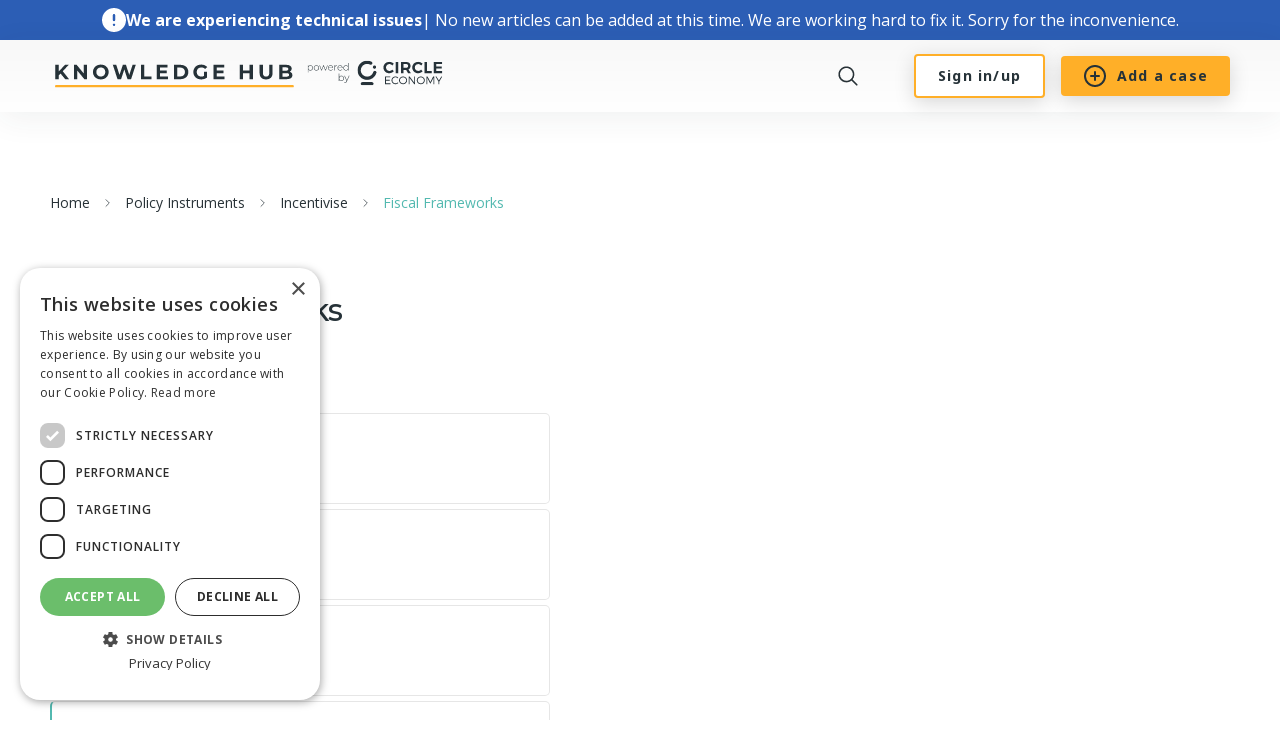

--- FILE ---
content_type: text/html; charset=utf-8
request_url: https://knowledge-hub.circle-economy.com/frameworks/7/376
body_size: 16153
content:
<!DOCTYPE html><html lang="en"><head><script>(function(w,d,s,l,i){w[l]=w[l]||[];w[l].push({'gtm.start':
                new Date().getTime(),event:'gtm.js'});var f=d.getElementsByTagName(s)[0],
                j=d.createElement(s),dl=l!='dataLayer'?'&l='+l:'';j.async=true;j.src=
                'https://www.googletagmanager.com/gtm.js?id='+i+dl;f.parentNode.insertBefore(j,f);
                })(window,document,'script','dataLayer','GTM-P6TGZQF');</script><noscript><iframe src="https://www.googletagmanager.com/ns.html?id=GTM-P6TGZQF" height="0" width="0" style="display:none;visibility:hidden"></iframe></noscript><link rel="apple-touch-icon" sizes="180x180" href="/favico/apple-touch-icon.png"/><link rel="icon" type="image/png" sizes="32x32" href="/favico/favicon-32x32.png"/><link rel="icon" type="image/png" sizes="16x16" href="/favico/favicon-16x16.png"/><link rel="manifest" href="/favico/site.webmanifest"/><link rel="mask-icon" href="/favico/safari-pinned-tab.svg" color="#263236"/><link href="https://fonts.googleapis.com/css2?family=Montserrat:wght@500;600;700&amp;display=swap" rel="stylesheet"/><link href="https://fonts.googleapis.com/css2?family=Rubik:wght@300,400;500;600&amp;display=swap" rel="stylesheet"/><link href="https://fonts.googleapis.com/css2?family=Open+Sans:wght@300;400;600;700&amp;display=swap" rel="stylesheet"/><link href="https://fonts.googleapis.com/css2?family=Noto+Sans:wght@400;700&amp;display=swap" rel="stylesheet"/><link rel="stylesheet" type="text/css" href="https://unpkg.com/nprogress@0.2.0/nprogress.css"/><link href="https://diegoddox.github.io/react-redux-toastr/7.1/react-redux-toastr.min.css" rel="stylesheet" type="text/css"/><link rel="stylesheet" href="//cdn.quilljs.com/1.2.6/quill.snow.css"/><link rel="stylesheet" type="text/css" href="https://diegoddox.github.io/react-redux-toastr/7.1/react-redux-toastr.min.css"/><title data-react-helmet="true"> Fiscal Frameworks - Knowledge Hub | Circle Economy Foundation</title><meta data-react-helmet="true" charSet="utf-8"/><meta data-react-helmet="true" name="viewport" content="width=device-width, initial-scale=1"/><meta data-react-helmet="true" name="keywords" content="knowledge hub, circular economy, case studies, circularity, circular business models, circular design"/><meta data-react-helmet="true" name="description"/><meta data-react-helmet="true" property="image" content="https://knowledge-hub.circle-lab.com/icons/kh-thumbnail-image.png"/><meta data-react-helmet="true" property="og:type" content="website"/><meta data-react-helmet="true" property="og:url" content="https://knowledge-hub.circle-lab.com/frameworks/7/376"/><meta data-react-helmet="true" property="og:title" content=" Fiscal Frameworks - Knowledge Hub | Circle Economy Foundation"/><meta data-react-helmet="true" property="og:description"/><meta data-react-helmet="true" property="og:image" content="https://knowledge-hub.circle-lab.com/icons/kh-thumbnail-image.png"/><meta data-react-helmet="true" property="twitter:card" content="summary_large_image"/><meta data-react-helmet="true" property="twitter:url" content="https://knowledge-hub.circle-lab.com/frameworks/7/376"/><meta data-react-helmet="true" property="twitter:title" content=" Fiscal Frameworks - Knowledge Hub | Circle Economy Foundation"/><meta data-react-helmet="true" property="twitter:description"/><meta data-react-helmet="true" property="twitter:image" content="https://knowledge-hub.circle-lab.com/icons/kh-thumbnail-image.png"/><style data-styled="" data-styled-version="5.3.11">@media only screen and (min-width:320px) and (max-width:480px){.dzWYrT{width:100%;}}/*!sc*/
@media only screen and (min-width:481px) and (max-width:768px){.dzWYrT{width:100%;}}/*!sc*/
@media only screen and (min-width:769px) and (max-width:1024px){.dzWYrT{width:750px;}}/*!sc*/
@media only screen and (min-width:1025px) and (max-width:1180px){.dzWYrT{width:1000px;}}/*!sc*/
@media only screen and (min-width:1181px){.dzWYrT{width:1180px;}}/*!sc*/
@media only screen and (min-width:320px) and (max-width:480px){.dzWYrT{padding:40px 25px 37px;}}/*!sc*/
@media only screen and (min-width:481px) and (max-width:768px){.dzWYrT{padding:60px 25px 37px;}}/*!sc*/
@media only screen and (min-width:769px) and (max-width:1024px){.dzWYrT{margin:0 auto;padding:60px 0 37px;}}/*!sc*/
@media only screen and (min-width:1025px) and (max-width:1180px){.dzWYrT{margin:0 auto;padding:65px 0 37px;}}/*!sc*/
@media only screen and (min-width:1181px){.dzWYrT{margin:0 auto;padding:80px 0 37px;}}/*!sc*/
data-styled.g1[id="markup__BodyContainer-jligh1-0"]{content:"dzWYrT,"}/*!sc*/
.kjfNsG{width:100%;display:-webkit-box;display:-webkit-flex;display:-ms-flexbox;display:flex;-webkit-flex-direction:row;-ms-flex-direction:row;flex-direction:row;-webkit-box-pack:start;-webkit-justify-content:flex-start;-ms-flex-pack:start;justify-content:flex-start;-webkit-align-items:center;-webkit-box-align:center;-ms-flex-align:center;align-items:center;}/*!sc*/
@media only screen and (min-width:320px) and (max-width:480px){.kjfNsG{width:100% !important;}}/*!sc*/
.ggiaoX{width:auto;display:-webkit-box;display:-webkit-flex;display:-ms-flexbox;display:flex;-webkit-box-pack:start;-webkit-justify-content:flex-start;-ms-flex-pack:start;justify-content:flex-start;-webkit-align-items:center;-webkit-box-align:center;-ms-flex-align:center;align-items:center;}/*!sc*/
@media only screen and (min-width:320px) and (max-width:480px){.ggiaoX{width:100% !important;}}/*!sc*/
.jmTVHd{width:100%;display:-webkit-box;display:-webkit-flex;display:-ms-flexbox;display:flex;-webkit-box-pack:left;-webkit-justify-content:left;-ms-flex-pack:left;justify-content:left;-webkit-align-items:center;-webkit-box-align:center;-ms-flex-align:center;align-items:center;-webkit-flex-wrap:wrap;-ms-flex-wrap:wrap;flex-wrap:wrap;}/*!sc*/
@media only screen and (min-width:320px) and (max-width:480px){.jmTVHd{width:100% !important;}}/*!sc*/
.bHTDEr{width:100%;height:200px;display:-webkit-box;display:-webkit-flex;display:-ms-flexbox;display:flex;-webkit-box-pack:center;-webkit-justify-content:center;-ms-flex-pack:center;justify-content:center;-webkit-align-items:center;-webkit-box-align:center;-ms-flex-align:center;align-items:center;}/*!sc*/
@media only screen and (min-width:320px) and (max-width:480px){.bHTDEr{width:100% !important;}}/*!sc*/
.hhhxmz{width:100%;display:-webkit-box;display:-webkit-flex;display:-ms-flexbox;display:flex;-webkit-box-pack:center;-webkit-justify-content:center;-ms-flex-pack:center;justify-content:center;-webkit-align-items:center;-webkit-box-align:center;-ms-flex-align:center;align-items:center;margin:20px 0 0 0;}/*!sc*/
@media only screen and (min-width:320px) and (max-width:480px){.hhhxmz{width:100% !important;}}/*!sc*/
.iYraJw{width:100%;display:-webkit-box;display:-webkit-flex;display:-ms-flexbox;display:flex;-webkit-box-pack:start;-webkit-justify-content:flex-start;-ms-flex-pack:start;justify-content:flex-start;-webkit-align-items:center;-webkit-box-align:center;-ms-flex-align:center;align-items:center;}/*!sc*/
@media only screen and (min-width:320px) and (max-width:480px){.iYraJw{width:100% !important;}}/*!sc*/
data-styled.g2[id="markup__FlexContainer-jligh1-1"]{content:"kjfNsG,ggiaoX,jmTVHd,bHTDEr,hhhxmz,iYraJw,"}/*!sc*/
.chLBCO{height:60px;}/*!sc*/
data-styled.g3[id="markup__TransparentDivider-jligh1-2"]{content:"chLBCO,"}/*!sc*/
.dGkegi{margin-top:80px;}/*!sc*/
@media only screen and (min-width:320px) and (max-width:480px){.dGkegi{margin-top:20px;}}/*!sc*/
data-styled.g5[id="markup__MarginTop-jligh1-4"]{content:"dGkegi,"}/*!sc*/
.egMOgH{font-family:Montserrat,sans-serif;font-weight:500;line-height:unset;}/*!sc*/
data-styled.g6[id="textStyles__HeaderMontserrat-h7qxj2-0"]{content:"egMOgH,"}/*!sc*/
.hfvpvl{font-family:Open Sans,sans-serif;font-size:16px;line-height:1.5;color:#1A1A1A;-webkit-letter-spacing:0.01em;-moz-letter-spacing:0.01em;-ms-letter-spacing:0.01em;letter-spacing:0.01em;overflow-wrap:anywhere;max-width:700px;}/*!sc*/
.hfvpvl p{margin:0.3em 0 1.4em 0;}/*!sc*/
.hfvpvl a{color:#53B9B0;}/*!sc*/
.hfvpvl img{max-width:100%;}/*!sc*/
data-styled.g7[id="textStyles__BodyText-h7qxj2-1"]{content:"hfvpvl,"}/*!sc*/
.jihaWP{font-size:31.25px;}/*!sc*/
@media only screen and (min-width:320px) and (max-width:480px){.jihaWP{font-size:25px;}}/*!sc*/
data-styled.g11[id="textStyles__Header2-h7qxj2-5"]{content:"jihaWP,"}/*!sc*/
.lmaVaj{font-size:13px;line-height:20px;text-transform:uppercase;font-weight:600;}/*!sc*/
data-styled.g16[id="textStyles__Header6-h7qxj2-10"]{content:"lmaVaj,"}/*!sc*/
.bkDuoj{display:-webkit-box;display:-webkit-flex;display:-ms-flexbox;display:flex;-webkit-align-items:center;-webkit-box-align:center;-ms-flex-align:center;align-items:center;list-style:none;-webkit-align-self:flex-start;-ms-flex-item-align:start;align-self:flex-start;-webkit-flex-wrap:wrap;-ms-flex-wrap:wrap;flex-wrap:wrap;}/*!sc*/
data-styled.g19[id="NavigationTop__UnorderedList-sc-12jfyno-0"]{content:"bkDuoj,"}/*!sc*/
.gjwOyG{cursor:pointer;color:#283237;font-family:Open Sans,sans-serif;font-size:14px;line-height:21px;}/*!sc*/
.gjwOyG:hover{color:#53B9B0;}/*!sc*/
.kisLvm{cursor:pointer;color:#53B9B0;font-family:Open Sans,sans-serif;font-size:14px;line-height:21px;}/*!sc*/
.kisLvm:hover{color:#53B9B0;}/*!sc*/
data-styled.g20[id="NavigationTop__ListItem-sc-12jfyno-1"]{content:"gjwOyG,kisLvm,"}/*!sc*/
.hWoNgK{display:-webkit-box;display:-webkit-flex;display:-ms-flexbox;display:flex;-webkit-box-pack:center;-webkit-justify-content:center;-ms-flex-pack:center;justify-content:center;-webkit-align-items:center;-webkit-box-align:center;-ms-flex-align:center;align-items:center;box-sizing:border-box;border-radius:4px;outline:0;-webkit-user-select:none;-moz-user-select:none;-ms-user-select:none;user-select:none;color:#263238;font-family:Noto Sans;font-weight:bold;font-size:14px;line-height:24px;-webkit-letter-spacing:1.2px;-moz-letter-spacing:1.2px;-ms-letter-spacing:1.2px;letter-spacing:1.2px;cursor:pointer;border:2px solid #FFAF28;background-color:#fff;box-shadow:0 5px 20px rgba(0,0,0,0.15);}/*!sc*/
.hWoNgK svg{height:100%;}/*!sc*/
@media only screen and (min-width:320px) and (max-width:480px){.hWoNgK{padding:4px 12px;}}/*!sc*/
@media only screen and (min-width:481px) and (max-width:768px){.hWoNgK{padding:6px 18px;}}/*!sc*/
@media only screen and (min-width:769px) and (max-width:1024px){.hWoNgK{padding:8px 22px;}}/*!sc*/
@media only screen and (min-width:1025px) and (max-width:1180px){.hWoNgK{padding:8px 22px;}}/*!sc*/
@media only screen and (min-width:1181px){.hWoNgK{padding:8px 22px;}}/*!sc*/
.hWoNgK:active{box-shadow:none;}/*!sc*/
.faTqYC{display:-webkit-box;display:-webkit-flex;display:-ms-flexbox;display:flex;-webkit-box-pack:center;-webkit-justify-content:center;-ms-flex-pack:center;justify-content:center;-webkit-align-items:center;-webkit-box-align:center;-ms-flex-align:center;align-items:center;box-sizing:border-box;border-radius:4px;outline:0;-webkit-user-select:none;-moz-user-select:none;-ms-user-select:none;user-select:none;color:#263238;font-family:Noto Sans;font-weight:bold;font-size:14px;line-height:24px;-webkit-letter-spacing:1.2px;-moz-letter-spacing:1.2px;-ms-letter-spacing:1.2px;letter-spacing:1.2px;cursor:pointer;border:none;background-color:#FFAF28;box-shadow:0 5px 20px rgba(0,0,0,0.15);}/*!sc*/
.faTqYC svg{height:100%;}/*!sc*/
@media only screen and (min-width:320px) and (max-width:480px){.faTqYC{padding:4px 12px;}}/*!sc*/
@media only screen and (min-width:481px) and (max-width:768px){.faTqYC{padding:6px 18px;}}/*!sc*/
@media only screen and (min-width:769px) and (max-width:1024px){.faTqYC{padding:8px 22px;}}/*!sc*/
@media only screen and (min-width:1025px) and (max-width:1180px){.faTqYC{padding:8px 22px;}}/*!sc*/
@media only screen and (min-width:1181px){.faTqYC{padding:8px 22px;}}/*!sc*/
.faTqYC:active{box-shadow:none;}/*!sc*/
data-styled.g26[id="styles__StyledButton-pib3sh-0"]{content:"hWoNgK,faTqYC,"}/*!sc*/
.vwRoy{width:20px;height:20px;min-width:20px;border-radius:2px;border:1px solid #7E8487;margin-right:10px;position:relative;}/*!sc*/
data-styled.g60[id="styles__CheckboxContainer-v9j3hz-0"]{content:"vwRoy,"}/*!sc*/
.ezcKK{font-size:14px;cursor:pointer;display:-webkit-box;display:-webkit-flex;display:-ms-flexbox;display:flex;-webkit-align-items:center;-webkit-box-align:center;-ms-flex-align:center;align-items:center;margin:0;color:#283237;}/*!sc*/
data-styled.g61[id="styles__CheckboxLabel-v9j3hz-1"]{content:"ezcKK,"}/*!sc*/
.dGfSnu{color:#B3B3B3;font-family:Open Sans,sans-serif;font-weight:400;font-size:16px;line-height:24px;-webkit-letter-spacing:1.2px;-moz-letter-spacing:1.2px;-ms-letter-spacing:1.2px;letter-spacing:1.2px;}/*!sc*/
data-styled.g68[id="styles__Text-kzuktk-0"]{content:"dGfSnu,"}/*!sc*/
.egUZtO{width:11em;}/*!sc*/
.egUZtO .react-select__menu{z-index:5;}/*!sc*/
.egUZtO .react-select__control{box-shadow:none !important;min-height:37px;border-radius:8px;border:1px solid #B3B3B3;box-sizing:border-box;}/*!sc*/
.egUZtO .react-select__control:hover{border-color:#C4C4C4;}/*!sc*/
.egUZtO .react-select__control--is-focused{border-color:#C4C4C4;}/*!sc*/
.egUZtO .react-select__dropdown-indicator{padding:0 8px 0 0;}/*!sc*/
.egUZtO .react-select__clear-indicator{padding:0 8px 0 0;}/*!sc*/
.egUZtO .react-select__indicator-separator{display:none;}/*!sc*/
.egUZtO .react-select__placeholder{font-family:Montserrat,sans-serif;font-size:inherit;color:#E6E6E6;}/*!sc*/
.egUZtO .react-select__value-container--has-value div:last-child{margin:0;padding:0;}/*!sc*/
.egUZtO .react-select__multi-value{background-color:#EFEFEF;border-radius:100px;padding:0 2px;margin:2px;}/*!sc*/
.egUZtO .react-select__multi-value__label{font-family:Montserrat,sans-serif;font-weight:500;font-size:12px;line-height:16px;padding:3px 3px 3px 6px;}/*!sc*/
.egUZtO .react-select__multi-value__remove svg{fill:#7E8487;}/*!sc*/
.egUZtO .react-select__value-container--is-multi{padding:0 8px;}/*!sc*/
.egUZtO .react-select__option{min-height:0;padding:8px 12px;font-family:Open Sans,sans-serif;font-weight:400;font-size:12px;line-height:20px;}/*!sc*/
@media only screen and (min-width:1025px) and (max-width:1180px){.egUZtO .react-select__option{font-size:16px;line-height:24px;}}/*!sc*/
@media only screen and (min-width:1181px){.egUZtO .react-select__option{font-size:16px;line-height:24px;}}/*!sc*/
.egUZtO .react-select__single-value{font-family:Open Sans,sans-serif;font-weight:400;font-size:16px;line-height:20px;}/*!sc*/
@media only screen and (min-width:1025px) and (max-width:1180px){.egUZtO .react-select__single-value{font-size:16px;line-height:24px;}}/*!sc*/
@media only screen and (min-width:1181px){.egUZtO .react-select__single-value{font-size:16px;line-height:24px;}}/*!sc*/
.egUZtO .react-select__option--is-selected{min-height:0;padding:8px 12px;background-color:#EFEFEF;color:#000000;}/*!sc*/
.egUZtO .react-select__option--is-focused{min-height:0;padding:8px 12px;background-color:#F7F9FA;}/*!sc*/
.egUZtO .react-select__input{font-family:Montserrat,sans-serif;font-weight:500;font-size:12px;line-height:16px;}/*!sc*/
.egUZtO svg{width:14px;height:14px;}/*!sc*/
data-styled.g74[id="styles__SelectWrapper-sc-1t7lg3f-0"]{content:"egUZtO,"}/*!sc*/
.eKolhw{background-color:#fff;}/*!sc*/
@media only screen and (min-width:320px) and (max-width:480px){.eKolhw{min-height:calc(100% - 68px - 290px);}}/*!sc*/
@media only screen and (min-width:481px) and (max-width:768px){.eKolhw{min-height:calc(100% - 72px - 290px);}}/*!sc*/
@media only screen and (min-width:769px) and (max-width:1024px){.eKolhw{min-height:calc(100% - 72px - 228px);}}/*!sc*/
@media only screen and (min-width:1025px) and (max-width:1180px){.eKolhw{min-height:calc(100% - 72px - 228px);}}/*!sc*/
@media only screen and (min-width:1181px){.eKolhw{min-height:calc(100% - 72px - 228px);}}/*!sc*/
data-styled.g86[id="styles__LayoutChildrenWrapper-sc-1hdovpi-0"]{content:"eKolhw,"}/*!sc*/
.durBeu{display:-webkit-box;display:-webkit-flex;display:-ms-flexbox;display:flex;gap:8px;width:100%;-webkit-box-pack:center;-webkit-justify-content:center;-ms-flex-pack:center;justify-content:center;-webkit-align-items:center;-webkit-box-align:center;-ms-flex-align:center;align-items:center;background:#2c5eb5;color:#fff;box-shadow:0 6.4363px 32.1815px rgba(38,50,56,0.07);position:relative;height:40px;}/*!sc*/
.durBeu svg{-webkit-flex-shrink:0;-ms-flex-negative:0;flex-shrink:0;}/*!sc*/
.durBeu .bold{font-weight:700;}/*!sc*/
@media only screen and (min-width:320px) and (max-width:480px){.durBeu{padding:0 8px;gap:12px;height:96px;}}/*!sc*/
@media only screen and (min-width:481px) and (max-width:768px){.durBeu{padding:0 15px;height:56px;}}/*!sc*/
@media only screen and (min-width:769px) and (max-width:1024px){}/*!sc*/
@media only screen and (min-width:1025px) and (max-width:1180px){}/*!sc*/
@media only screen and (min-width:1181px){}/*!sc*/
data-styled.g91[id="styles__Wrapper-sc-1y634ua-0"]{content:"durBeu,"}/*!sc*/
.gXESnj{background-color:#283237;min-width:400px;}/*!sc*/
data-styled.g92[id="styles__FooterWrapper-jk8ryq-0"]{content:"gXESnj,"}/*!sc*/
.eKUHgF{margin:0 auto;gap:48px;display:-webkit-box;display:-webkit-flex;display:-ms-flexbox;display:flex;-webkit-flex-direction:column;-ms-flex-direction:column;flex-direction:column;padding:64px 0;}/*!sc*/
@media only screen and (min-width:320px) and (max-width:480px){.eKUHgF{width:100%;}}/*!sc*/
@media only screen and (min-width:481px) and (max-width:768px){.eKUHgF{width:100%;}}/*!sc*/
@media only screen and (min-width:769px) and (max-width:1024px){.eKUHgF{width:750px;}}/*!sc*/
@media only screen and (min-width:1025px) and (max-width:1180px){.eKUHgF{width:1000px;}}/*!sc*/
@media only screen and (min-width:1181px){.eKUHgF{width:1180px;}}/*!sc*/
@media only screen and (min-width:769px) and (max-width:1024px){.eKUHgF{padding:64px 0;}}/*!sc*/
@media only screen and (min-width:481px) and (max-width:768px){.eKUHgF{padding:64px 16px;}}/*!sc*/
@media only screen and (min-width:320px) and (max-width:480px){.eKUHgF{padding:64px 16px;}}/*!sc*/
data-styled.g93[id="styles__OuterWrapper-jk8ryq-1"]{content:"eKUHgF,"}/*!sc*/
.gTMAJH{display:-webkit-box;display:-webkit-flex;display:-ms-flexbox;display:flex;gap:90px;-webkit-align-items:flex-start;-webkit-box-align:flex-start;-ms-flex-align:flex-start;align-items:flex-start;-webkit-flex-direction:column;-ms-flex-direction:column;flex-direction:column;}/*!sc*/
@media only screen and (min-width:320px) and (max-width:480px){.gTMAJH{gap:48px;}}/*!sc*/
@media only screen and (min-width:769px) and (max-width:1024px){.gTMAJH{-webkit-flex-direction:row;-ms-flex-direction:row;flex-direction:row;gap:48px;}}/*!sc*/
@media only screen and (min-width:1025px) and (max-width:1180px){.gTMAJH{-webkit-flex-direction:row;-ms-flex-direction:row;flex-direction:row;}}/*!sc*/
@media only screen and (min-width:1181px){.gTMAJH{-webkit-flex-direction:row;-ms-flex-direction:row;flex-direction:row;}}/*!sc*/
data-styled.g94[id="styles__TopContent-jk8ryq-2"]{content:"gTMAJH,"}/*!sc*/
.fIbjXS{display:-webkit-box;display:-webkit-flex;display:-ms-flexbox;display:flex;-webkit-align-items:flex-end;-webkit-box-align:flex-end;-ms-flex-align:flex-end;align-items:flex-end;-webkit-flex-wrap:wrap;-ms-flex-wrap:wrap;flex-wrap:wrap;}/*!sc*/
@media only screen and (min-width:320px) and (max-width:480px){.fIbjXS{-webkit-flex-direction:column;-ms-flex-direction:column;flex-direction:column;-webkit-align-items:flex-start;-webkit-box-align:flex-start;-ms-flex-align:flex-start;align-items:flex-start;}}/*!sc*/
@media only screen and (min-width:481px) and (max-width:768px){.fIbjXS{-webkit-flex-direction:column;-ms-flex-direction:column;flex-direction:column;-webkit-align-items:flex-start;-webkit-box-align:flex-start;-ms-flex-align:flex-start;align-items:flex-start;}}/*!sc*/
data-styled.g95[id="styles__GridWrapper-jk8ryq-3"]{content:"fIbjXS,"}/*!sc*/
.kNZCfE{display:-webkit-box;display:-webkit-flex;display:-ms-flexbox;display:flex;}/*!sc*/
@media only screen and (min-width:320px) and (max-width:480px){.kNZCfE{margin:12px 0;}}/*!sc*/
@media only screen and (min-width:481px) and (max-width:768px){.kNZCfE{margin:0px 0;}}/*!sc*/
data-styled.g96[id="styles__FlexWrapper-jk8ryq-4"]{content:"kNZCfE,"}/*!sc*/
.zhIUO{overflow:hidden;}/*!sc*/
@media only screen and (min-width:320px) and (max-width:480px){.zhIUO{display:grid;grid-template-columns:1fr;}.zhIUO .styles__FlexWrapper-jk8ryq-4:nth-child(2){margin-bottom:48px;}}/*!sc*/
@media only screen and (min-width:481px) and (max-width:768px){.zhIUO{display:grid;grid-template-columns:1fr;}.zhIUO .styles__FlexWrapper-jk8ryq-4:nth-child(2){margin-bottom:48px;}}/*!sc*/
@media only screen and (min-width:769px) and (max-width:1024px){.zhIUO{display:grid;grid-template-columns:1fr;}.zhIUO .styles__FlexWrapper-jk8ryq-4:nth-child(2){margin-bottom:48px;}}/*!sc*/
@media only screen and (min-width:1025px) and (max-width:1180px){.zhIUO{display:grid;grid-auto-flow:column;grid-template-columns:205px 150px;grid-template-rows:repeat(3,1fr);row-gap:16px;-webkit-align-items:center;-webkit-box-align:center;-ms-flex-align:center;align-items:center;}}/*!sc*/
@media only screen and (min-width:1181px){.zhIUO{display:grid;grid-auto-flow:column;grid-template-columns:205px 150px;grid-template-rows:repeat(3,1fr);row-gap:16px;-webkit-align-items:center;-webkit-box-align:center;-ms-flex-align:center;align-items:center;}}/*!sc*/
data-styled.g97[id="styles__GridContainer-jk8ryq-5"]{content:"zhIUO,"}/*!sc*/
.enYZyb{font-family:Rubik,sans-serif;font-style:normal;font-weight:400;font-size:16px;line-height:24px;margin:0 width:100%;color:#fff;}/*!sc*/
@media only screen and (min-width:320px) and (max-width:480px){.enYZyb{max-width:343px;}}/*!sc*/
data-styled.g98[id="styles__AboutUs-jk8ryq-6"]{content:"enYZyb,"}/*!sc*/
.cRfNWh{font-family:Rubik,sans-serif;font-style:normal;font-weight:400;font-size:16px;line-height:24px;color:#fff;text-align:center;}/*!sc*/
data-styled.g100[id="styles__CopyrightText-jk8ryq-8"]{content:"cRfNWh,"}/*!sc*/
.fJdFtR{color:#fff;font-family:Rubik,sans-serif;font-style:normal;font-size:14px;line-height:17px;cursor:pointer;-webkit-align-self:center;-ms-flex-item-align:center;align-self:center;-webkit-text-decoration:none;text-decoration:none;}/*!sc*/
data-styled.g102[id="styles__Link-jk8ryq-10"]{content:"fJdFtR,"}/*!sc*/
.fYzYla{width:100%;margin:0 0 32px;color:#fff;}/*!sc*/
data-styled.g104[id="styles__TopBorder-jk8ryq-12"]{content:"fYzYla,"}/*!sc*/
.dUHzzE{display:-webkit-box;display:-webkit-flex;display:-ms-flexbox;display:flex;-webkit-flex-direction:column;-ms-flex-direction:column;flex-direction:column;-webkit-box-pack:start;-webkit-justify-content:start;-ms-flex-pack:start;justify-content:start;width:384px;gap:20px;}/*!sc*/
data-styled.g105[id="styles__DescriptionAndLogo-jk8ryq-13"]{content:"dUHzzE,"}/*!sc*/
.kQICvL{width:100%;display:-webkit-box;display:-webkit-flex;display:-ms-flexbox;display:flex;-webkit-flex:1;-ms-flex:1;flex:1;-webkit-box-pack:end;-webkit-justify-content:end;-ms-flex-pack:end;justify-content:end;}/*!sc*/
@media only screen and (min-width:320px) and (max-width:480px){.kQICvL{-webkit-box-pack:start;-webkit-justify-content:start;-ms-flex-pack:start;justify-content:start;}}/*!sc*/
@media only screen and (min-width:481px) and (max-width:768px){.kQICvL{-webkit-box-pack:start;-webkit-justify-content:start;-ms-flex-pack:start;justify-content:start;}}/*!sc*/
data-styled.g106[id="styles__FooterLogoWrapper-jk8ryq-14"]{content:"kQICvL,"}/*!sc*/
.bbdSBx{cursor:pointer;display:-webkit-box;display:-webkit-flex;display:-ms-flexbox;display:flex;-webkit-align-items:center;-webkit-box-align:center;-ms-flex-align:center;align-items:center;padding:10px 20px 10px 10px;}/*!sc*/
data-styled.g122[id="styles__PointerWrapper-sc-15iaqhg-0"]{content:"bbdSBx,"}/*!sc*/
.hgKsdo{height:45px;position:absolute;right:29.4%;top:50%;-webkit-transform:translateY(-50%);-ms-transform:translateY(-50%);transform:translateY(-50%);z-index:1;display:-webkit-box;display:-webkit-flex;display:-ms-flexbox;display:flex;visibility:hidden;padding:4px 10px;border:1px solid #C4C4C4;border-radius:25px;width:0%;background-color:#fff;-webkit-transition:width 0.5s ease-in-out,visibility 0.2s ease-in-out;transition:width 0.5s ease-in-out,visibility 0.2s ease-in-out;}/*!sc*/
@media screen and (min-width:320px) and (max-width:767px){.hgKsdo{width:0%;right:11%;}}/*!sc*/
@media screen and (min-width:768px) and (max-width:1023px){.hgKsdo{width:0%;right:5.5%;}}/*!sc*/
@media screen and (min-width:1024px) and (max-width:1100px){.hgKsdo{width:0%;right:32%;}}/*!sc*/
.hgKsdo:focus-within{box-shadow:0 0 8px 0 #dadada;}/*!sc*/
.hgKsdo svg path{fill:#808080;}/*!sc*/
data-styled.g124[id="styles__SearchWrapper-sc-15iaqhg-2"]{content:"hgKsdo,"}/*!sc*/
.hJjeYP{cursor:pointer;display:-webkit-box;display:-webkit-flex;display:-ms-flexbox;display:flex;-webkit-box-pack:center;-webkit-justify-content:center;-ms-flex-pack:center;justify-content:center;-webkit-align-items:center;-webkit-box-align:center;-ms-flex-align:center;align-items:center;border-left:1px solid #C4C4C4;padding:0 10px;}/*!sc*/
data-styled.g125[id="styles__IconWrapper-sc-15iaqhg-3"]{content:"hJjeYP,"}/*!sc*/
.jxoOrj{padding:4px 12px;background:#fff;width:100%;height:100%;outline:0;border:none;color:#1A1A1A;font-family:Open Sans,sans-serif;font-size:20px;line-height:16px;}/*!sc*/
data-styled.g127[id="styles__SearchInput-sc-15iaqhg-5"]{content:"jxoOrj,"}/*!sc*/
.bKKmmC{display:none;width:100%;-webkit-box-pack:center;-webkit-justify-content:center;-ms-flex-pack:center;justify-content:center;-webkit-align-items:center;-webkit-box-align:center;-ms-flex-align:center;align-items:center;background:linear-gradient(180deg,#f8f8f8 0%,#ffffff 100%);box-shadow:0 6.4363px 32.1815px rgba(38,50,56,0.07);position:relative;}/*!sc*/
.bKKmmC svg path{fill:#283237;}/*!sc*/
@media only screen and (min-width:320px) and (max-width:480px){.bKKmmC{min-height:68px;padding:0 8px;}}/*!sc*/
@media only screen and (min-width:481px) and (max-width:768px){.bKKmmC{min-height:72px;padding:0 15px;}}/*!sc*/
@media only screen and (min-width:769px) and (max-width:1024px){.bKKmmC{height:72px;}}/*!sc*/
@media only screen and (min-width:1025px) and (max-width:1180px){.bKKmmC{height:72px;}}/*!sc*/
@media only screen and (min-width:1181px){.bKKmmC{height:72px;}}/*!sc*/
data-styled.g128[id="styles__WrapperDefault-sc-3vtsda-0"]{content:"bKKmmC,"}/*!sc*/
@media only screen and (min-width:769px) and (max-width:1024px){.bmHTCO{display:-webkit-box;display:-webkit-flex;display:-ms-flexbox;display:flex;}}/*!sc*/
@media only screen and (min-width:1025px) and (max-width:1180px){.bmHTCO{display:-webkit-box;display:-webkit-flex;display:-ms-flexbox;display:flex;}}/*!sc*/
@media only screen and (min-width:1181px){.bmHTCO{display:-webkit-box;display:-webkit-flex;display:-ms-flexbox;display:flex;}}/*!sc*/
data-styled.g129[id="styles__Wrapper-sc-3vtsda-1"]{content:"bmHTCO,"}/*!sc*/
@media only screen and (min-width:320px) and (max-width:480px){.ePNmmf{display:-webkit-box;display:-webkit-flex;display:-ms-flexbox;display:flex;}}/*!sc*/
@media only screen and (min-width:481px) and (max-width:768px){.ePNmmf{display:-webkit-box;display:-webkit-flex;display:-ms-flexbox;display:flex;}}/*!sc*/
data-styled.g130[id="styles__MobileWrapper-sc-3vtsda-2"]{content:"ePNmmf,"}/*!sc*/
.bOtZOa{height:100%;display:-webkit-box;display:-webkit-flex;display:-ms-flexbox;display:flex;-webkit-box-pack:justify;-webkit-justify-content:space-between;-ms-flex-pack:justify;justify-content:space-between;-webkit-align-items:center;-webkit-box-align:center;-ms-flex-align:center;align-items:center;position:relative;}/*!sc*/
@media only screen and (min-width:320px) and (max-width:480px){.bOtZOa{width:100%;}}/*!sc*/
@media only screen and (min-width:481px) and (max-width:768px){.bOtZOa{width:100%;}}/*!sc*/
@media only screen and (min-width:769px) and (max-width:1024px){.bOtZOa{width:750px;}}/*!sc*/
@media only screen and (min-width:1025px) and (max-width:1180px){.bOtZOa{width:1000px;}}/*!sc*/
@media only screen and (min-width:1181px){.bOtZOa{width:1180px;}}/*!sc*/
data-styled.g131[id="styles__InnerWrapper-sc-3vtsda-3"]{content:"bOtZOa,"}/*!sc*/
.gCFmuE{height:100%;width:100%;display:-webkit-box;display:-webkit-flex;display:-ms-flexbox;display:flex;-webkit-align-items:center;-webkit-box-align:center;-ms-flex-align:center;align-items:center;-webkit-box-pack:justify;-webkit-justify-content:space-between;-ms-flex-pack:justify;justify-content:space-between;-webkit-box-flex:1;-webkit-flex-grow:1;-ms-flex-positive:1;flex-grow:1;position:relative;}/*!sc*/
data-styled.g132[id="styles__SearchWrapper-sc-3vtsda-4"]{content:"gCFmuE,"}/*!sc*/
.lhttIJ{display:-webkit-box;display:-webkit-flex;display:-ms-flexbox;display:flex;-webkit-box-pack:justify;-webkit-justify-content:space-between;-ms-flex-pack:justify;justify-content:space-between;-webkit-align-items:center;-webkit-box-align:center;-ms-flex-align:center;align-items:center;}/*!sc*/
data-styled.g136[id="styles__ButtonsWrapper-sc-3vtsda-8"]{content:"lhttIJ,"}/*!sc*/
.hoovCR{margin-right:10px;display:-webkit-box;display:-webkit-flex;display:-ms-flexbox;display:flex;}/*!sc*/
data-styled.g137[id="styles__IconWrapper-sc-3vtsda-9"]{content:"hoovCR,"}/*!sc*/
.ihLdvH{margin:0 0 0 20px;}/*!sc*/
@media only screen and (min-width:320px) and (max-width:480px){.ihLdvH{margin:0 0 0 10px;}}/*!sc*/
.ihLdvH p{white-space:nowrap;font-family:Noto Sans;font-style:normal;font-weight:bold;font-size:10px;line-height:24px;-webkit-letter-spacing:0.2px;-moz-letter-spacing:0.2px;-ms-letter-spacing:0.2px;letter-spacing:0.2px;}/*!sc*/
data-styled.g138[id="styles__ButtonWrapper-sc-3vtsda-10"]{content:"ihLdvH,"}/*!sc*/
.jemWpP{color:#283237;font-family:Montserrat,sans-serif;font-style:normal;font-weight:600;font-size:20px;line-height:28px;}/*!sc*/
data-styled.g175[id="styles__Title-uivgta-0"]{content:"jemWpP,"}/*!sc*/
.bZAkKP{position:relative;cursor:pointer;background-color:#fff;border:1px solid #E6E6E6;padding:20px 15px 15px;border-left:2px solid #53B9B0;border-radius:5px;margin:5px 0;}/*!sc*/
.bZAkKP:hover{box-shadow:0 0 10px rgba(221,219,219,0.8);border:1px solid #FFAF28;}/*!sc*/
.bZAkKP:hover .styles__Title-uivgta-0{color:#FFAF28;}/*!sc*/
.bZAkKP:hover:before{content:'';position:absolute;top:50%;-webkit-transform:translateY(-50%);-ms-transform:translateY(-50%);transform:translateY(-50%);right:20px;width:40px;height:10px;background-image:url('/icons/arrow-long-right.svg');background-position:center;background-repeat:no-repeat;}/*!sc*/
data-styled.g176[id="styles__Wrapper-uivgta-1"]{content:"bZAkKP,"}/*!sc*/
.fPAGLL{color:#4D4D4D;font-family:Open Sans,sans-serif;font-size:13px;line-height:21px;margin-top:5px;text-overflow:ellipsis;}/*!sc*/
data-styled.g177[id="styles__Description-uivgta-2"]{content:"fPAGLL,"}/*!sc*/
.gIuWlr{width:20px;height:20px;cursor:pointer;}/*!sc*/
.gIuWlr svg{width:100%;height:100%;}/*!sc*/
data-styled.g178[id="styles__TooltipIcon-sc-1jai9g-0"]{content:"gIuWlr,"}/*!sc*/
.bUTYaB{position:absolute;top:-100px;left:-120px;display:none;color:transparent;background-color:transparent;width:150px;padding:24px 5px;text-align:center;border-radius:8px;-webkit-transition:visibility 1s ease-in-out;transition:visibility 1s ease-in-out;box-shadow:none;font-size:12px;font-family:Open Sans,sans-serif;z-index:999;}/*!sc*/
@media only screen and (min-width:320px) and (max-width:767px){.bUTYaB{width:150px;}}/*!sc*/
.bUTYaB:before{content:'';width:0;height:0;left:120px;bottom:-10px;position:absolute;border:10px solid transparent;-webkit-transform:rotate(-45deg);-ms-transform:rotate(-45deg);transform:rotate(-45deg);}/*!sc*/
data-styled.g179[id="styles__OnHoverContent-sc-1jai9g-1"]{content:"bUTYaB,"}/*!sc*/
.hGPdCt{position:absolute;top:50px;left:-100px;display:none;color:transparent;background-color:transparent;width:250px;padding:24px;border-radius:8px;box-shadow:none;font-size:12px;font-family:Open Sans,sans-serif;z-index:999;text-align:left;}/*!sc*/
@media only screen and (min-width:320px) and (max-width:767px){.hGPdCt{width:200px;left:-150px;}}/*!sc*/
.hGPdCt:before{content:'';width:0;height:0;left:100px;top:-10px;position:absolute;background-color:transparent;border:10px solid transparent;-webkit-transform:rotate(135deg);-ms-transform:rotate(135deg);transform:rotate(135deg);}/*!sc*/
@media only screen and (min-width:320px) and (max-width:767px){.hGPdCt:before{left:150px;}}/*!sc*/
.hGPdCt svg{position:absolute;top:10px;right:10px;color:#000;width:12px;height:12px;}/*!sc*/
data-styled.g180[id="styles__OnClickContent-sc-1jai9g-2"]{content:"hGPdCt,"}/*!sc*/
.dLPGgL{margin:1em;display:block;position:relative;}/*!sc*/
data-styled.g181[id="styles__TooltipCard-sc-1jai9g-3"]{content:"dLPGgL,"}/*!sc*/
.jCHOYs{cursor:pointer;-webkit-user-select:none;-moz-user-select:none;-ms-user-select:none;user-select:none;}/*!sc*/
data-styled.g185[id="styles__Wrapper-krnblk-3"]{content:"jCHOYs,"}/*!sc*/
.eFePAt{display:-webkit-box;display:-webkit-flex;display:-ms-flexbox;display:flex;-webkit-box-pack:justify;-webkit-justify-content:space-between;-ms-flex-pack:justify;justify-content:space-between;padding:5px 0;}/*!sc*/
data-styled.g186[id="styles__TitleWrapper-krnblk-4"]{content:"eFePAt,"}/*!sc*/
.hRPBu{width:100%;color:#1A1A1A;font-family:Open Sans,sans-serif;font-weight:500;font-size:13px;line-height:16px;margin:0 5px 0 10px;}/*!sc*/
data-styled.g187[id="styles__Title-krnblk-5"]{content:"hRPBu,"}/*!sc*/
.dxlgss{padding:8px 16px;cursor:pointer;-webkit-user-select:none;-moz-user-select:none;-ms-user-select:none;user-select:none;border:1px solid #ddd;margin:5px;border-radius:5px;background-color:#F5F7FC;}/*!sc*/
data-styled.g190[id="styles__Wrapper-jcig83-0"]{content:"dxlgss,"}/*!sc*/
.NLWvp{background-color:#F2F2F2;opacity:0.2;}/*!sc*/
data-styled.g191[id="styles__LoadingWrapper-jcig83-1"]{content:"NLWvp,"}/*!sc*/
.ecISAF{display:-webkit-box;display:-webkit-flex;display:-ms-flexbox;display:flex;-webkit-box-pack:justify;-webkit-justify-content:space-between;-ms-flex-pack:justify;justify-content:space-between;padding:10px 0;}/*!sc*/
data-styled.g192[id="styles__TitleWrapper-jcig83-2"]{content:"ecISAF,"}/*!sc*/
.ceHLka{border-top:1px solid #E6E6E6;padding-top:20px;}/*!sc*/
data-styled.g193[id="styles__FilterOptionsWrapper-jcig83-3"]{content:"ceHLka,"}/*!sc*/
.edyNNb::-webkit-scrollbar{-webkit-appearance:none;}/*!sc*/
.edyNNb::-webkit-scrollbar:vertical{width:12px;}/*!sc*/
.edyNNb::-webkit-scrollbar:horizontal{height:12px;}/*!sc*/
.edyNNb::-webkit-scrollbar-thumb{background-color:rgba(0,0,0,0.5);border-radius:10px;border:2px solid #ffffff;}/*!sc*/
.edyNNb::-webkit-scrollbar-track{border-radius:10px;background-color:#ffffff;}/*!sc*/
data-styled.g194[id="styles__FilterItemsWrapper-jcig83-4"]{content:"edyNNb,"}/*!sc*/
.fYhHeC{color:#283237;line-height:16px;}/*!sc*/
data-styled.g195[id="styles__Title-jcig83-5"]{content:"fYhHeC,"}/*!sc*/
.ivWzLX{display:-webkit-box;display:-webkit-flex;display:-ms-flexbox;display:flex;-webkit-align-items:center;-webkit-box-align:center;-ms-flex-align:center;align-items:center;-webkit-box-pack:center;-webkit-justify-content:center;-ms-flex-pack:center;justify-content:center;}/*!sc*/
data-styled.g196[id="styles__ChevronWrapper-jcig83-6"]{content:"ivWzLX,"}/*!sc*/
@media only screen and (min-width:320px) and (max-width:480px){.ibQMaw{display:none;}}/*!sc*/
@media only screen and (min-width:481px) and (max-width:768px){.ibQMaw{display:none;}}/*!sc*/
@media only screen and (min-width:769px) and (max-width:1024px){.ibQMaw{display:none;}}/*!sc*/
data-styled.g200[id="styles__FilterMainWrapper-sc-14tj7ry-0"]{content:"ibQMaw,"}/*!sc*/
.hUmEyZ{color:#283237;font-family:Montserrat,sans-serif;font-style:normal;font-weight:bold;font-size:20px;line-height:26px;margin-top:30px;}/*!sc*/
@media only screen and (min-width:320px) and (max-width:480px){.hUmEyZ{margin-left:20px;}}/*!sc*/
@media only screen and (min-width:481px) and (max-width:768px){.hUmEyZ{margin-left:20px;}}/*!sc*/
data-styled.g202[id="styles__Title-sc-14tj7ry-2"]{content:"hUmEyZ,"}/*!sc*/
.fzIdnq{padding:20px 0;width:100%;}/*!sc*/
data-styled.g203[id="styles__FilterWrapper-sc-14tj7ry-3"]{content:"fzIdnq,"}/*!sc*/
.sKbXw{color:#283237;font-family:Montserrat,sans-serif;font-weight:600;-webkit-letter-spacing:1.2px;-moz-letter-spacing:1.2px;-ms-letter-spacing:1.2px;letter-spacing:1.2px;font-size:13px;text-transform:uppercase;line-height:20px;margin:0 30px 0 0;white-space:nowrap;}/*!sc*/
data-styled.g208[id="styles__Text-sc-1sr0fni-0"]{content:"sKbXw,"}/*!sc*/
.OkaWb{display:-webkit-box;display:-webkit-flex;display:-ms-flexbox;display:flex;-webkit-align-items:center;-webkit-box-align:center;-ms-flex-align:center;align-items:center;-webkit-flex-shrink:1;-ms-flex-negative:1;flex-shrink:1;margin-right:50px;}/*!sc*/
@media only screen and (min-width:320px) and (max-width:480px){.OkaWb{padding-left:24px !important;margin-right:0px;}}/*!sc*/
data-styled.g212[id="styles__SortByWrapper-sc-1sr0fni-4"]{content:"OkaWb,"}/*!sc*/
.cyBskq li{list-style-type:none;margin:0 4px;cursor:pointer;}/*!sc*/
.cyBskq li a{color:#263238;outline:none;font-weight:600;display:inline-block;min-width:36px;text-align:center;padding:8px;border-radius:3px;}/*!sc*/
.cyBskq .previous,.cyBskq .next{display:-webkit-box;display:-webkit-flex;display:-ms-flexbox;display:flex;-webkit-align-items:center;-webkit-box-align:center;-ms-flex-align:center;align-items:center;}/*!sc*/
.cyBskq .active a{font-weight:700;color:#fff;background-color:#53B9B0;}/*!sc*/
.cyBskq .container{display:-webkit-box;display:-webkit-flex;display:-ms-flexbox;display:flex;-webkit-flex-wrap:wrap;-ms-flex-wrap:wrap;flex-wrap:wrap;}/*!sc*/
.cyBskq .break{cursor:default;}/*!sc*/
data-styled.g214[id="styles__StyledPaginateContainer-sc-8uxvz0-1"]{content:"cyBskq,"}/*!sc*/
.bfqigm{margin-left:-24px;}/*!sc*/
data-styled.g215[id="styles__MarginLeft-bk2y0n-0"]{content:"bfqigm,"}/*!sc*/
@media only screen and (min-width:1025px) and (max-width:1180px){.klDXTn{display:grid;grid-template-columns:1fr minmax(300px,366px);grid-column-gap:40px;}}/*!sc*/
@media only screen and (min-width:1181px){.klDXTn{display:grid;grid-template-columns:1fr minmax(300px,366px);grid-column-gap:40px;}}/*!sc*/
data-styled.g216[id="styles__GridWrapper-bk2y0n-1"]{content:"klDXTn,"}/*!sc*/
.hsWCtz{width:100%;}/*!sc*/
@media only screen and (min-width:320px) and (max-width:480px){.hsWCtz{display:none;}}/*!sc*/
@media only screen and (min-width:481px) and (max-width:768px){.hsWCtz{display:none;}}/*!sc*/
@media only screen and (min-width:769px) and (max-width:1024px){.hsWCtz{display:none;}}/*!sc*/
data-styled.g218[id="styles__SelectedFiltersWrapper-sc-1squdwr-1"]{content:"hsWCtz,"}/*!sc*/
.ckqbZw{margin-top:30px;}/*!sc*/
data-styled.g219[id="styles__CardsTitle-sc-88z60a-0"]{content:"ckqbZw,"}/*!sc*/
.hXeFqs{margin-top:20px;margin-bottom:50px;max-width:500px;}/*!sc*/
data-styled.g220[id="styles__CardsWrapper-sc-88z60a-1"]{content:"hXeFqs,"}/*!sc*/
.hAtPZR{margin:80px 0 50px;}/*!sc*/
data-styled.g221[id="styles__Title-sc-88z60a-2"]{content:"hAtPZR,"}/*!sc*/
.daBDJB{margin:50px 0 40px;}/*!sc*/
data-styled.g222[id="styles__Text-sc-88z60a-3"]{content:"daBDJB,"}/*!sc*/
</style><meta charSet="utf-8"/><meta name="viewport" content="width=device-width"/><meta name="next-head-count" content="2"/><link rel="preload" href="/_next/static/css/styles.3a789d27.chunk.css" as="style"/><link rel="stylesheet" href="/_next/static/css/styles.3a789d27.chunk.css"/><link rel="preload" href="/_next/static/chunks/63.2c1e39d150f13866810a.js" as="script"/><link rel="preload" href="/_next/static/chunks/f4edd05c601399627e14040a182e58cfd102962e.4378ab624738ad231b3f.js" as="script"/><link rel="preload" href="/_next/static/chunks/c8f7fe3b0e41be846d5687592cf2018ff6e22687.ac7bba7f8d583c2eaaa1.js" as="script"/><link rel="preload" href="/_next/static/chunks/59.4dbb190f6a7ec1f46aef.js" as="script"/><link rel="preload" href="/_next/static/chunks/62.453e8063c587220afb47.js" as="script"/><link rel="preload" href="/_next/static/chunks/27.8f32c16c0e3cc27af7ee.js" as="script"/><link rel="preload" href="/_next/static/chunks/61.9c17e542228983c221ab.js" as="script"/><link rel="preload" href="/_next/static/chunks/main-40e9c9532833f44781ec.js" as="script"/><link rel="preload" href="/_next/static/chunks/webpack-d9bec12623056a4e6c9f.js" as="script"/><link rel="preload" href="/_next/static/chunks/framework.cb3aff20486158b80e98.js" as="script"/><link rel="preload" href="/_next/static/chunks/commons.2a79c70525a1ee535206.js" as="script"/><link rel="preload" href="/_next/static/chunks/b4cae8b5044dbd2948b8863d31e0bdede58f9ea0.8dd6b71445ce39bb8019.js" as="script"/><link rel="preload" href="/_next/static/chunks/216f82153d07716f3197c3c890ea59f85fabab9a.1c4798c7520e52ccfc9e.js" as="script"/><link rel="preload" href="/_next/static/chunks/styles.bbc9712d2cd253c17d4b.js" as="script"/><link rel="preload" href="/_next/static/chunks/pages/_app-8f876fa8a024e730ce80.js" as="script"/><link rel="preload" href="/_next/static/chunks/7204d50310e0f32a1da5cb77a595764b9cd4cccf.c5789ce7530e66517e56.js" as="script"/><link rel="preload" href="/_next/static/chunks/cdede5ea75f9f5ad8ad015f17c4b7a91d4d5586a.82c4e819b89ed199d169.js" as="script"/><link rel="preload" href="/_next/static/chunks/f4edd05c601399627e14040a182e58cfd102962e.4378ab624738ad231b3f.js" as="script"/><link rel="preload" href="/_next/static/chunks/76e7ed27828160d46c4415b2fbdd4ea1cc69a3e9.bcc24c8386f2b2f61fb1.js" as="script"/><link rel="preload" href="/_next/static/chunks/8f55cdb5de1940311e1359eb6ef08fe58a21231f.b9eb45d741e76ae55143.js" as="script"/><link rel="preload" href="/_next/static/chunks/cb343e7b32e75ecfe1f2bed6c2c110bb5c428ebb.991e111046a983d7d387.js" as="script"/><link rel="preload" href="/_next/static/chunks/1cddfc6d3117190b614062c7bf3f06ee940a62f6.68d6c30e9ab8d053d432.js" as="script"/><link rel="preload" href="/_next/static/chunks/5c9345725e72cc822b366d3a74de757fe469ca01.d8a8aa00c451de02d364.js" as="script"/><link rel="preload" href="/_next/static/chunks/76f1b9e5bd5433e9c8c77bc530f03df8a0c0fe9f.cf2ced559b8ce4937fc9.js" as="script"/><link rel="preload" href="/_next/static/chunks/3132536179f82076419b44b9a9c4a3a310194e13.251fa4657bbe53b9b5ab.js" as="script"/><link rel="preload" href="/_next/static/chunks/8c2f9e25b87806aaf82339ea6d4c2412280a560c.13443fad5b176d2ab36f.js" as="script"/><link rel="preload" href="/_next/static/chunks/73b090711c9b362a2646ad4fa343d7a31cddef5a.5d9c6a3abb776f868892.js" as="script"/><link rel="preload" href="/_next/static/chunks/pages/frameworks/%5Bframework_id%5D/%5Bframework_element_id%5D-6ea1b7ed9d50050d172a.js" as="script"/></head><body><div id="__next"><header class="styles__Wrapper-sc-1y634ua-0 durBeu"><svg width="24" height="24" viewBox="0 0 24 24" fill="none" xmlns="http://www.w3.org/2000/svg"><g clip-path="url(#a)"><g clip-path="url(#b)"><path d="M12 24c6.627 0 12-5.373 12-12S18.627 0 12 0 0 5.373 0 12s5.373 12 12 12z" fill="#fff"></path><path d="M12 7.2V12M12 16.8h.012" stroke="#2C5EB5" stroke-width="2.4" stroke-linecap="round" stroke-linejoin="round"></path></g></g><defs><clipPath id="a"><path fill="#fff" d="M0 0h24v24H0z"></path></clipPath><clipPath id="b"><path fill="#fff" d="M0 0h24v24H0z"></path></clipPath></defs></svg><span><span class="bold">We are experiencing technical issues</span><span>| No new articles can be added at this time. We are working hard to fix it. Sorry for the inconvenience.</span></span></header><header class="styles__WrapperDefault-sc-3vtsda-0 styles__Wrapper-sc-3vtsda-1 bKKmmC bmHTCO"><div class="styles__InnerWrapper-sc-3vtsda-3 bOtZOa"><div class="styles__SearchWrapper-sc-3vtsda-4 gCFmuE"><a href="https://knowledge-hub.circle-lab.com"><div class="markup__FlexContainer-jligh1-1 kjfNsG"><div style="gap:8px" class="markup__FlexContainer-jligh1-1 kjfNsG"><img src="/icons/KH_Logo.svg" style="width:100%;height:24px" alt="image"/><img src="/images/logo_Powered_by_CE.svg" style="width:100%;margin-left:8px;height:30px;margin-top:-6px" alt="image"/></div></div></a></div><div style="display:flex;margin-left:auto;align-items:center;justify-content:flex-end;width:inherit"><div class="styles__Wrapper-sc-15iaqhg-1 kbSrPM"><div class="styles__PointerWrapper-sc-15iaqhg-0 bbdSBx"><svg width="20" height="20" viewBox="0 0 20 20" fill="none" xmlns="http://www.w3.org/2000/svg"><path d="M8.4.4c-4.408 0-8 3.591-8 8s3.592 8 8 8c1.918 0 3.678-.68 5.058-1.811l4.777 4.777a.8.8 0 1 0 1.131-1.132l-4.777-4.776A7.958 7.958 0 0 0 16.4 8.4c0-4.409-3.59-8-8-8zm0 1.6c3.544 0 6.4 2.856 6.4 6.4 0 3.544-2.856 6.4-6.4 6.4A6.388 6.388 0 0 1 2 8.4C2 4.856 4.856 2 8.4 2z" fill="#7E8487"></path></svg></div><div class="styles__SearchWrapper-sc-15iaqhg-2 hgKsdo"><input id="header search input" value="" placeholder="Search for case studies, organisations, strategies, policies" style="color:#1A1A1A;font-family:Open Sans, sans-serif;font-style:normal;font-weight:normal;font-size:20px;line-height:16" autofocus="" class="styles__SearchInput-sc-15iaqhg-5 jxoOrj"/><div class="styles__IconWrapper-sc-15iaqhg-3 hJjeYP"><svg width="20" height="20" viewBox="0 0 20 20" fill="none" xmlns="http://www.w3.org/2000/svg"><path d="M8.4.4c-4.408 0-8 3.591-8 8s3.592 8 8 8c1.918 0 3.678-.68 5.058-1.811l4.777 4.777a.8.8 0 1 0 1.131-1.132l-4.777-4.776A7.958 7.958 0 0 0 16.4 8.4c0-4.409-3.59-8-8-8zm0 1.6c3.544 0 6.4 2.856 6.4 6.4 0 3.544-2.856 6.4-6.4 6.4A6.388 6.388 0 0 1 2 8.4C2 4.856 4.856 2 8.4 2z" fill="#7E8487"></path></svg></div></div></div><div style="margin-left:16px" class="styles__ButtonsWrapper-sc-3vtsda-8 lhttIJ"><div style="margin-right:16px" class="styles__ButtonWrapper-sc-3vtsda-10 ihLdvH"><button class="styles__StyledButton-pib3sh-0 hWoNgK"><div style="white-space:nowrap">Sign in/up</div></button></div><a href="/article/new"><button class="styles__StyledButton-pib3sh-0 faTqYC"><div class="styles__IconWrapper-sc-3vtsda-9 hoovCR"><img src="/icons/plus-circle.svg"/></div>Add a case</button></a></div></div></div></header><header class="styles__WrapperDefault-sc-3vtsda-0 styles__MobileWrapper-sc-3vtsda-2 bKKmmC ePNmmf"><div class="styles__InnerWrapper-sc-3vtsda-3 bOtZOa"><div class="styles__SearchWrapper-sc-3vtsda-4 gCFmuE"><a href="/"><img src="/icons/ce-kh-mobile.svg" style="width:89px" alt="image"/></a><div width="auto" style="flex-grow:1" class="markup__FlexContainer-jligh1-1 ggiaoX"></div><div style="display:flex;flex-direction:row;align-items:center"><div class="styles__Wrapper-sc-15iaqhg-1 kbSrPM"><div class="styles__PointerWrapper-sc-15iaqhg-0 bbdSBx"><svg width="20" height="20" viewBox="0 0 20 20" fill="none" xmlns="http://www.w3.org/2000/svg"><path d="M8.4.4c-4.408 0-8 3.591-8 8s3.592 8 8 8c1.918 0 3.678-.68 5.058-1.811l4.777 4.777a.8.8 0 1 0 1.131-1.132l-4.777-4.776A7.958 7.958 0 0 0 16.4 8.4c0-4.409-3.59-8-8-8zm0 1.6c3.544 0 6.4 2.856 6.4 6.4 0 3.544-2.856 6.4-6.4 6.4A6.388 6.388 0 0 1 2 8.4C2 4.856 4.856 2 8.4 2z" fill="#7E8487"></path></svg></div><div class="styles__SearchWrapper-sc-15iaqhg-2 hgKsdo"><input id="header search input" value="" placeholder="Search for case studies, organisations, strategies, policies" style="color:#1A1A1A;font-family:Open Sans, sans-serif;font-style:normal;font-weight:normal;font-size:20px;line-height:16" autofocus="" class="styles__SearchInput-sc-15iaqhg-5 jxoOrj"/><div class="styles__IconWrapper-sc-15iaqhg-3 hJjeYP"><svg width="20" height="20" viewBox="0 0 20 20" fill="none" xmlns="http://www.w3.org/2000/svg"><path d="M8.4.4c-4.408 0-8 3.591-8 8s3.592 8 8 8c1.918 0 3.678-.68 5.058-1.811l4.777 4.777a.8.8 0 1 0 1.131-1.132l-4.777-4.776A7.958 7.958 0 0 0 16.4 8.4c0-4.409-3.59-8-8-8zm0 1.6c3.544 0 6.4 2.856 6.4 6.4 0 3.544-2.856 6.4-6.4 6.4A6.388 6.388 0 0 1 2 8.4C2 4.856 4.856 2 8.4 2z" fill="#7E8487"></path></svg></div></div></div><svg style="margin-left:10px" width="32" height="32" viewBox="0 0 32 32" fill="none" xmlns="http://www.w3.org/2000/svg"><path d="M4 16h24M4 8h24M4 24h24" stroke="#263238" stroke-width="2.667" stroke-linecap="round" stroke-linejoin="round"></path></svg></div></div></div></header><div class="styles__LayoutChildrenWrapper-sc-1hdovpi-0 eKolhw"><div class="markup__BodyContainer-jligh1-0 dzWYrT"><ul class="NavigationTop__UnorderedList-sc-12jfyno-0 bkDuoj"><a href="/"><li class="NavigationTop__ListItem-sc-12jfyno-1 gjwOyG">Home</li></a><svg width="5" height="10" style="margin:0 15px" viewBox="0 0 7 12" fill="none" xmlns="http://www.w3.org/2000/svg"><path d="M1 11l5-5-5-5" stroke="#263238"></path></svg><a href="/frameworks/7"><li class="NavigationTop__ListItem-sc-12jfyno-1 gjwOyG">Policy Instruments</li></a><svg width="5" height="10" style="margin:0 15px" viewBox="0 0 7 12" fill="none" xmlns="http://www.w3.org/2000/svg"><path d="M1 11l5-5-5-5" stroke="#263238"></path></svg><a href="/frameworks/7/368?curator=Approved"><li class="NavigationTop__ListItem-sc-12jfyno-1 gjwOyG">Incentivise</li></a><svg width="5" height="10" style="margin:0 15px" viewBox="0 0 7 12" fill="none" xmlns="http://www.w3.org/2000/svg"><path d="M1 11l5-5-5-5" stroke="#263238"></path></svg><a href="/frameworks/7/376?curator=Approved"><li class="NavigationTop__ListItem-sc-12jfyno-1 kisLvm"> Fiscal Frameworks</li></a></ul><div class="textStyles__HeaderMontserrat-h7qxj2-0 textStyles__Header2-h7qxj2-5 styles__Title-sc-88z60a-2 egMOgH jihaWP hAtPZR"> Fiscal Frameworks</div><div class="textStyles__BodyText-h7qxj2-1 styles__Text-sc-88z60a-3 hfvpvl daBDJB"></div><h5 class="styles__CardsTitle-sc-88z60a-0 ckqbZw">Consists of:</h5><div class="styles__CardsWrapper-sc-88z60a-1 hXeFqs"><a href="/frameworks/7/377?curator=Approved"><div class="styles__Wrapper-uivgta-1 bZAkKP"><p class="styles__Title-uivgta-0 jemWpP">Charges and tariffs</p><p class="styles__Description-uivgta-2 fPAGLL LinesEllipsis  "><wbr/></p></div></a><a href="/frameworks/7/378?curator=Approved"><div class="styles__Wrapper-uivgta-1 bZAkKP"><p class="styles__Title-uivgta-0 jemWpP">Fines</p><p class="styles__Description-uivgta-2 fPAGLL LinesEllipsis  "><wbr/></p></div></a><a href="/frameworks/7/379?curator=Approved"><div class="styles__Wrapper-uivgta-1 bZAkKP"><p class="styles__Title-uivgta-0 jemWpP">Tax breaks</p><p class="styles__Description-uivgta-2 fPAGLL LinesEllipsis  "><wbr/></p></div></a><a href="/frameworks/7/380?curator=Approved"><div class="styles__Wrapper-uivgta-1 bZAkKP"><p class="styles__Title-uivgta-0 jemWpP">Subsidies</p><p class="styles__Description-uivgta-2 fPAGLL LinesEllipsis  "><wbr/></p></div></a></div><div height="60px" class="markup__TransparentDivider-jligh1-2 chLBCO"></div><div class="textStyles__HeaderMontserrat-h7qxj2-0 textStyles__Header6-h7qxj2-10 egMOgH lmaVaj">Relevant case studies and reports</div><br/><div><div class="styles__SelectedFiltersWrapper-sc-1squdwr-1 hsWCtz"><div class="markup__FlexContainer-jligh1-1 jmTVHd"><div class="styles__SortByWrapper-sc-1sr0fni-4 OkaWb"><p class="styles__Text-sc-1sr0fni-0 sKbXw">Sort by:</p><div width="11em" class="styles__SelectWrapper-sc-1t7lg3f-0 egUZtO"><style data-emotion-css="2b097c-container">.css-2b097c-container{position:relative;box-sizing:border-box;}</style><div class=" css-2b097c-container" id="sort_by"><style data-emotion-css="yk16xz-control">.css-yk16xz-control{-webkit-align-items:center;-webkit-box-align:center;-ms-flex-align:center;align-items:center;background-color:hsl(0,0%,100%);border-color:hsl(0,0%,80%);border-radius:4px;border-style:solid;border-width:1px;cursor:default;display:-webkit-box;display:-webkit-flex;display:-ms-flexbox;display:flex;-webkit-flex-wrap:wrap;-ms-flex-wrap:wrap;flex-wrap:wrap;-webkit-box-pack:justify;-webkit-justify-content:space-between;-ms-flex-pack:justify;justify-content:space-between;min-height:38px;outline:0 !important;position:relative;-webkit-transition:all 100ms;transition:all 100ms;box-sizing:border-box;}.css-yk16xz-control:hover{border-color:hsl(0,0%,70%);}</style><div class="react-select__control css-yk16xz-control"><style data-emotion-css="1hwfws3">.css-1hwfws3{-webkit-align-items:center;-webkit-box-align:center;-ms-flex-align:center;align-items:center;display:-webkit-box;display:-webkit-flex;display:-ms-flexbox;display:flex;-webkit-flex:1;-ms-flex:1;flex:1;-webkit-flex-wrap:wrap;-ms-flex-wrap:wrap;flex-wrap:wrap;padding:2px 8px;-webkit-overflow-scrolling:touch;position:relative;overflow:hidden;box-sizing:border-box;}</style><div class="react-select__value-container react-select__value-container--has-value css-1hwfws3"><style data-emotion-css="1uccc91-singleValue">.css-1uccc91-singleValue{color:hsl(0,0%,20%);margin-left:2px;margin-right:2px;max-width:calc(100% - 8px);overflow:hidden;position:absolute;text-overflow:ellipsis;white-space:nowrap;top:50%;-webkit-transform:translateY(-50%);-ms-transform:translateY(-50%);transform:translateY(-50%);box-sizing:border-box;}</style><div class="react-select__single-value css-1uccc91-singleValue">Recently added</div><style data-emotion-css="1g6gooi">.css-1g6gooi{margin:2px;padding-bottom:2px;padding-top:2px;visibility:visible;color:hsl(0,0%,20%);box-sizing:border-box;}</style><div class="css-1g6gooi"><div class="react-select__input" style="display:inline-block"><input type="text" autoCapitalize="none" autoComplete="off" autoCorrect="off" id="input_sort_by" spellcheck="false" tabindex="0" value="" aria-autocomplete="list" style="box-sizing:content-box;width:1px;label:input;background:0;border:0;font-size:inherit;opacity:1;outline:0;padding:0;color:inherit"/><div style="position:absolute;top:0;left:0;visibility:hidden;height:0;overflow:scroll;white-space:pre"></div></div></div></div><style data-emotion-css="1wy0on6">.css-1wy0on6{-webkit-align-items:center;-webkit-box-align:center;-ms-flex-align:center;align-items:center;-webkit-align-self:stretch;-ms-flex-item-align:stretch;align-self:stretch;display:-webkit-box;display:-webkit-flex;display:-ms-flexbox;display:flex;-webkit-flex-shrink:0;-ms-flex-negative:0;flex-shrink:0;box-sizing:border-box;}</style><div class="react-select__indicators css-1wy0on6"><style data-emotion-css="1okebmr-indicatorSeparator">.css-1okebmr-indicatorSeparator{-webkit-align-self:stretch;-ms-flex-item-align:stretch;align-self:stretch;background-color:hsl(0,0%,80%);margin-bottom:8px;margin-top:8px;width:1px;box-sizing:border-box;}</style><span class="react-select__indicator-separator css-1okebmr-indicatorSeparator"></span><style data-emotion-css="tlfecz-indicatorContainer">.css-tlfecz-indicatorContainer{color:hsl(0,0%,80%);display:-webkit-box;display:-webkit-flex;display:-ms-flexbox;display:flex;padding:8px;-webkit-transition:color 150ms;transition:color 150ms;box-sizing:border-box;}.css-tlfecz-indicatorContainer:hover{color:hsl(0,0%,60%);}</style><div aria-hidden="true" class="react-select__indicator react-select__dropdown-indicator css-tlfecz-indicatorContainer"><style data-emotion-css="19bqh2r">.css-19bqh2r{display:inline-block;fill:currentColor;line-height:1;stroke:currentColor;stroke-width:0;}</style><svg height="20" width="20" viewBox="0 0 20 20" aria-hidden="true" focusable="false" class="css-19bqh2r"><path d="M4.516 7.548c0.436-0.446 1.043-0.481 1.576 0l3.908 3.747 3.908-3.747c0.533-0.481 1.141-0.446 1.574 0 0.436 0.445 0.408 1.197 0 1.615-0.406 0.418-4.695 4.502-4.695 4.502-0.217 0.223-0.502 0.335-0.787 0.335s-0.57-0.112-0.789-0.335c0 0-4.287-4.084-4.695-4.502s-0.436-1.17 0-1.615z"></path></svg></div></div></div></div></div></div></div></div><div class="styles__GridWrapper-bk2y0n-1 klDXTn"><div class="styles__MarginLeft-bk2y0n-0 bfqigm"><div class="markup__MarginTop-jligh1-4 dGkegi"><div width="100%" height="200px" class="markup__FlexContainer-jligh1-1 bHTDEr"><p class="styles__Text-kzuktk-0 dGfSnu">Loading...</p></div><div class="markup__FlexContainer-jligh1-1 hhhxmz"><div class="styles__StyledPaginateContainer-sc-8uxvz0-1 cyBskq"></div></div></div></div><div class="styles__FilterMainWrapper-sc-14tj7ry-0 ibQMaw"><p class="styles__Title-sc-14tj7ry-2 hUmEyZ">Filter by:</p><div class="styles__FilterWrapper-sc-14tj7ry-3 fzIdnq"><div class="styles__Wrapper-jcig83-0 dxlgss"><div class="styles__TitleWrapper-jcig83-2 ecISAF"><div class="markup__FlexContainer-jligh1-1 iYraJw"><div class="textStyles__HeaderMontserrat-h7qxj2-0 textStyles__Header6-h7qxj2-10 styles__Title-jcig83-5 egMOgH lmaVaj fYhHeC">Approved by curator</div><div class="styles__TooltipCard-sc-1jai9g-3 dLPGgL"><div class="styles__TooltipIcon-sc-1jai9g-0 gIuWlr"><svg width="16" height="16" viewBox="0 0 16 16" fill="none" xmlns="http://www.w3.org/2000/svg"><path d="M8 15.5a7.5 7.5 0 1 0 0-15 7.5 7.5 0 0 0 0 15z" stroke="#263238" stroke-linecap="round" stroke-linejoin="round"></path><path d="M5.75 5.8a2.32 2.32 0 0 1 4.51.774c0 1.547-2.321 2.32-2.321 2.32" stroke="#263238" stroke-linecap="round" stroke-linejoin="round"></path><path d="M8 11.987h.008" stroke="#263238" stroke-width="1.5" stroke-linecap="round" stroke-linejoin="round"></path></svg></div><div class="styles__OnHoverContent-sc-1jai9g-1 bUTYaB"><p>Click to learn more about this filter</p></div><div class="styles__OnClickContent-sc-1jai9g-2 hGPdCt"><div><p style="line-height: 18px">This section allows you to filter for curated case studies. Curated case studies have been reviewed and approved by knowledgeable individuals in the circular economy to ensure content quality.</p></div><svg color="#000" style="cursor:pointer" width="21" height="21" viewBox="0 0 21 21" fill="none" xmlns="http://www.w3.org/2000/svg"><path fill-rule="evenodd" clip-rule="evenodd" d="M19.293 20.707a1 1 0 0 0 1.414-1.414L11.914 10.5l8.793-8.793A1 1 0 0 0 19.293.293L10.5 9.086 1.707.293A1 1 0 0 0 .293 1.707L9.086 10.5.293 19.293a1 1 0 1 0 1.414 1.414l8.793-8.793 8.793 8.793z" fill="#828282"></path></svg></div></div></div><div class="styles__ChevronWrapper-jcig83-6 ivWzLX"><svg width="10" height="6" viewBox="0 0 11 6" fill="none" xmlns="http://www.w3.org/2000/svg"><path d="M9.707 5.988l.527-.539L5.377.694.522 5.45l.522.54 4.333-4.246 4.33 4.245z" fill="#000"></path></svg></div></div><div class="styles__FilterOptionsWrapper-jcig83-3 ceHLka"><div class="styles__FilterItemsWrapper-jcig83-4 edyNNb"><div class="styles__Wrapper-krnblk-3 jCHOYs"><div class="styles__TitleWrapper-krnblk-4 eFePAt"><label style="display:flex;flex-grow:1" class="styles__CheckboxLabel-v9j3hz-1 ezcKK"><input type="checkbox" style="display:none"/><div style="background-color:#fff;border-width:1px" class="styles__CheckboxContainer-v9j3hz-0 vwRoy"></div><div class="styles__Title-krnblk-5 hRPBu">Approved (0)</div></label></div></div><div class="styles__Wrapper-krnblk-3 jCHOYs"><div class="styles__TitleWrapper-krnblk-4 eFePAt"><label style="display:flex;flex-grow:1" class="styles__CheckboxLabel-v9j3hz-1 ezcKK"><input type="checkbox" style="display:none"/><div style="background-color:#fff;border-width:1px" class="styles__CheckboxContainer-v9j3hz-0 vwRoy"></div><div class="styles__Title-krnblk-5 hRPBu">Not approved (0)</div></label></div></div></div></div></div><div class="styles__Wrapper-jcig83-0 dxlgss"><div class="styles__TitleWrapper-jcig83-2 ecISAF"><div class="markup__FlexContainer-jligh1-1 iYraJw"><div class="textStyles__HeaderMontserrat-h7qxj2-0 textStyles__Header6-h7qxj2-10 styles__Title-jcig83-5 egMOgH lmaVaj fYhHeC">Type</div></div><div class="styles__ChevronWrapper-jcig83-6 ivWzLX"><svg width="10" height="6" viewBox="0 0 11 6" fill="none" xmlns="http://www.w3.org/2000/svg"><path d="M9.707 5.988l.527-.539L5.377.694.522 5.45l.522.54 4.333-4.246 4.33 4.245z" fill="#000"></path></svg></div></div></div><div class="styles__Wrapper-jcig83-0 styles__LoadingWrapper-jcig83-1 dxlgss NLWvp"><div class="styles__TitleWrapper-jcig83-2 ecISAF"><div class="markup__FlexContainer-jligh1-1 iYraJw"><div class="textStyles__HeaderMontserrat-h7qxj2-0 textStyles__Header6-h7qxj2-10 styles__Title-jcig83-5 egMOgH lmaVaj fYhHeC">Loading filter ...</div></div></div></div><div class="styles__Wrapper-jcig83-0 styles__LoadingWrapper-jcig83-1 dxlgss NLWvp"><div class="styles__TitleWrapper-jcig83-2 ecISAF"><div class="markup__FlexContainer-jligh1-1 iYraJw"><div class="textStyles__HeaderMontserrat-h7qxj2-0 textStyles__Header6-h7qxj2-10 styles__Title-jcig83-5 egMOgH lmaVaj fYhHeC">Loading filter ...</div></div></div></div><div class="styles__Wrapper-jcig83-0 styles__LoadingWrapper-jcig83-1 dxlgss NLWvp"><div class="styles__TitleWrapper-jcig83-2 ecISAF"><div class="markup__FlexContainer-jligh1-1 iYraJw"><div class="textStyles__HeaderMontserrat-h7qxj2-0 textStyles__Header6-h7qxj2-10 styles__Title-jcig83-5 egMOgH lmaVaj fYhHeC">Loading filter ...</div></div></div></div><div class="styles__Wrapper-jcig83-0 styles__LoadingWrapper-jcig83-1 dxlgss NLWvp"><div class="styles__TitleWrapper-jcig83-2 ecISAF"><div class="markup__FlexContainer-jligh1-1 iYraJw"><div class="textStyles__HeaderMontserrat-h7qxj2-0 textStyles__Header6-h7qxj2-10 styles__Title-jcig83-5 egMOgH lmaVaj fYhHeC">Loading filter ...</div></div></div></div></div><div class="styles__FilterWrapper-sc-14tj7ry-3 fzIdnq"></div></div></div></div></div></div><footer class="styles__FooterWrapper-jk8ryq-0 gXESnj"><div class="styles__OuterWrapper-jk8ryq-1 eKUHgF"><div class="styles__TopContent-jk8ryq-2 gTMAJH"><div class="styles__DescriptionAndLogo-jk8ryq-13 dUHzzE"><svg style="cursor:pointer" width="248" height="24" viewBox="0 0 248 24" fill="none" xmlns="http://www.w3.org/2000/svg"><g clip-path="url(#a)" fill="#fff"><path d="M10.986 18.623h-7.1c-.675 0-1.223.532-1.223 1.188 0 .657.548 1.189 1.224 1.189h7.1c.676 0 1.224-.533 1.224-1.189 0-.655-.548-1.188-1.225-1.188zM12.94 8.877c-.32 0-.635-.125-.863-.347a1.18 1.18 0 0 1-.362-.84c0-.315.133-.62.362-.84a1.247 1.247 0 0 1 1.731 0c.228.22.358.528.358.84 0 .31-.13.619-.358.84a1.251 1.251 0 0 1-.867.347z"></path><path d="M7.448 17.022c-2.792 0-5.456-1.577-6.638-4.215-1.589-3.545.092-7.684 3.745-9.225a7.404 7.404 0 0 1 6.133.17c.604.296.847 1.01.543 1.596a1.242 1.242 0 0 1-1.645.527 4.898 4.898 0 0 0-4.054-.114C3.116 6.78 2.006 9.516 3.056 11.859c1.05 2.344 3.87 3.422 6.286 2.403a4.67 4.67 0 0 0 2.679-2.954c.19-.63.869-.992 1.518-.807.65.183 1.022.843.833 1.473-.604 2.007-2.081 3.635-4.053 4.467a7.38 7.38 0 0 1-2.871.581"></path></g><path d="M27.723 11.657l-1.826 1.904V17h-3.128V3.4h3.128v6.353L31.92 3.4h3.497l-5.634 6.062L35.747 17h-3.672l-4.352-5.343zM52.83 3.4V17h-2.584l-6.78-8.257V17h-3.11V3.4h2.604l6.761 8.257V3.4h3.109zm13.01 13.833c-1.412 0-2.688-.304-3.828-.913a6.889 6.889 0 0 1-2.662-2.506c-.634-1.075-.952-2.28-.952-3.614s.318-2.532.952-3.594a6.843 6.843 0 0 1 2.662-2.526c1.14-.609 2.416-.913 3.828-.913s2.681.304 3.808.913a6.842 6.842 0 0 1 2.662 2.526c.647 1.062.971 2.26.971 3.594s-.324 2.539-.971 3.614a6.888 6.888 0 0 1-2.662 2.506c-1.127.609-2.396.913-3.808.913zm0-2.681c.803 0 1.528-.181 2.176-.544a3.975 3.975 0 0 0 1.515-1.554c.376-.66.564-1.412.564-2.254 0-.842-.188-1.593-.564-2.254a3.841 3.841 0 0 0-1.515-1.535c-.648-.375-1.373-.563-2.176-.563-.803 0-1.529.188-2.176.563a3.973 3.973 0 0 0-1.535 1.535c-.363.66-.544 1.412-.544 2.254 0 .842.181 1.593.544 2.254.376.66.887 1.178 1.535 1.554.647.363 1.373.544 2.176.544zM98.953 3.4L94.503 17h-3.38L88.13 7.79 85.04 17h-3.36L77.21 3.4h3.265l3.07 9.559 3.205-9.56h2.915l3.108 9.637L95.941 3.4h3.012zm4.963 0h3.147v11.035h6.82V17h-9.967V3.4zm25.461 11.074V17h-10.53V3.4h10.278v2.526h-7.15v2.953h6.314v2.448h-6.314v3.147h7.402zm5.71-11.074h6.179c1.476 0 2.778.285 3.905.855 1.14.557 2.021 1.347 2.642 2.37.635 1.023.952 2.215.952 3.575 0 1.36-.317 2.552-.952 3.575-.621 1.023-1.502 1.82-2.642 2.39-1.127.556-2.429.835-3.905.835h-6.179V3.4zm6.023 11.016c1.36 0 2.442-.376 3.245-1.127.816-.764 1.224-1.794 1.224-3.09 0-1.294-.408-2.318-1.224-3.069-.803-.764-1.885-1.146-3.245-1.146h-2.875v8.432h2.875zm22.425-4.43h2.875v5.518a8.215 8.215 0 0 1-2.564 1.282 9.963 9.963 0 0 1-2.934.447c-1.412 0-2.681-.298-3.808-.894a6.891 6.891 0 0 1-2.662-2.506c-.635-1.075-.952-2.286-.952-3.633s.317-2.552.952-3.614a6.673 6.673 0 0 1 2.681-2.506c1.14-.609 2.422-.913 3.847-.913 1.192 0 2.273.2 3.245.602a6.436 6.436 0 0 1 2.448 1.749l-2.021 1.865c-.971-1.024-2.144-1.535-3.516-1.535-.868 0-1.639.181-2.313.544a3.9 3.9 0 0 0-1.573 1.535c-.376.66-.564 1.418-.564 2.273 0 .842.188 1.593.564 2.254.375.66.893 1.178 1.554 1.554.674.363 1.438.544 2.293.544.906 0 1.722-.194 2.448-.583V9.986zm19.535 4.488V17h-10.53V3.4h10.278v2.526h-7.15v2.953h6.314v2.448h-6.314v3.147h7.402zM209.962 3.4V17h-3.148v-5.576h-6.178V17h-3.148V3.4h3.148v5.362h6.178V3.4h3.148zm12.466 13.833c-1.943 0-3.459-.537-4.547-1.613-1.075-1.074-1.612-2.61-1.612-4.604V3.4h3.147v7.5c0 2.434 1.01 3.652 3.031 3.652.984 0 1.736-.291 2.254-.874.518-.596.777-1.522.777-2.779V3.4h3.109v7.617c0 1.995-.544 3.53-1.633 4.604-1.075 1.076-2.584 1.613-4.526 1.613zm22.461-7.305c.777.246 1.386.66 1.826 1.243.441.57.661 1.276.661 2.118 0 1.192-.466 2.111-1.399 2.759-.92.635-2.267.952-4.041.952h-7.033V3.4h6.644c1.658 0 2.928.317 3.808.952.894.634 1.341 1.496 1.341 2.584 0 .66-.162 1.25-.486 1.768a3.265 3.265 0 0 1-1.321 1.224zm-6.858-4.158v3.206h3.128c.777 0 1.366-.136 1.768-.408.401-.272.602-.674.602-1.205 0-.53-.201-.926-.602-1.185-.402-.272-.991-.408-1.768-.408h-3.128zm3.672 8.86c.829 0 1.45-.136 1.865-.408.427-.272.641-.693.641-1.263 0-1.127-.835-1.69-2.506-1.69h-3.672v3.36h3.672z" fill="#fff"></path><rect x="22.171" y="19" width="225" height="2" rx="1" fill="#fff"></rect><defs><clipPath id="a"><path fill="#fff" transform="translate(.21 3)" d="M0 0h14.21v18H0z"></path></clipPath></defs></svg><p class="styles__AboutUs-jk8ryq-6 enYZyb">The Knowledge Hub is the online library for circular economy case studies where everyone can contribute.</p></div><div class="styles__GridWrapper-jk8ryq-3 fIbjXS"><div class="styles__GridContainer-jk8ryq-5 zhIUO"><div class="styles__FlexWrapper-jk8ryq-4 kNZCfE"><a href="mailto:knowledgehub@circle-economy.com" class="styles__Link-jk8ryq-10 fJdFtR">Contact us</a></div><div class="styles__FlexWrapper-jk8ryq-4 kNZCfE"><a href="https://knowledge-hub.raisely.com/" target="_blank" class="styles__Link-jk8ryq-10 fJdFtR">Donate</a></div><div class="styles__FlexWrapper-jk8ryq-4 kNZCfE"></div><div class="styles__FlexWrapper-jk8ryq-4 kNZCfE"><a href="/docs/terms_of_use.pdf" target="_blank" class="styles__Link-jk8ryq-10 fJdFtR">Terms of use</a></div><div class="styles__FlexWrapper-jk8ryq-4 kNZCfE"><a href="https://www.circle-economy.com/privacy-policy" target="_blank" class="styles__Link-jk8ryq-10 fJdFtR">Privacy policy</a></div><div class="styles__FlexWrapper-jk8ryq-4 kNZCfE"><a href="/docs/cookie_policy.pdf" target="_blank" class="styles__Link-jk8ryq-10 fJdFtR">Cookie policy</a></div></div></div><div class="styles__FooterLogoWrapper-jk8ryq-14 kQICvL"><img src="/images/logo_Powered_by_CE_black.svg" alt="powered by circle economy foundation"/></div></div><div class="styles__CopyrightGroup-jk8ryq-7 bVIOAb"><hr class="styles__TopBorder-jk8ryq-12 fYzYla"/><p class="styles__CopyrightText-jk8ryq-8 cRfNWh">© <!-- -->2026<!-- --> Circle Economy Foundation. All rights reserved.</p></div></div></footer><div class="redux-toastr" aria-live="assertive"><div><div class="top-left"></div><div class="top-right"></div><div class="top-center"></div><div class="bottom-left"></div><div class="bottom-right"></div><div class="bottom-center"></div></div></div></div><script id="__NEXT_DATA__" type="application/json">{"props":{"pageProps":{"frameworkElement":{"id":376,"name":" Fiscal Frameworks","description":null,"properties":null,"framework":{"id":7,"name":"Policy Instruments","description":"A framework of policy instruments that enabled and encourage the transition to the circular economy","article":null,"created_at":"2020-11-19T14:38:48.925Z","updated_at":"2025-01-29T13:42:18.725Z","is_visible":true,"type":"policies","mandatory":null,"properties":null,"show_on_landing":true,"use_without_collection":true,"short_description":"A framework of policy instruments that enable and stimulate the transition to the circular economy","picture_alt":null,"picture":{"id":1667,"name":"image-20160922-22514-1aqaw5j.jpg","hash":"image_20160922_22514_1aqaw5j_e132c28be4","sha256":null,"ext":".jpg","mime":"image/jpeg","size":97.94,"url":"https://goldilocks-images.s3.eu-west-1.amazonaws.com/image_20160922_22514_1aqaw5j_e132c28be4.jpg","provider":"aws-s3","provider_metadata":null,"created_at":"2021-02-08T19:42:01.542Z","updated_at":"2021-02-08T19:42:01.701Z","alternativeText":"","caption":"","width":919,"height":481,"formats":{"small":{"ext":".jpg","url":"https://goldilocks-images.s3.eu-west-1.amazonaws.com/small_image_20160922_22514_1aqaw5j_e132c28be4.jpg","hash":"small_image_20160922_22514_1aqaw5j_e132c28be4","mime":"image/jpeg","name":"small_image-20160922-22514-1aqaw5j.jpg","path":null,"size":35.87,"width":500,"height":262},"medium":{"ext":".jpg","url":"https://goldilocks-images.s3.eu-west-1.amazonaws.com/medium_image_20160922_22514_1aqaw5j_e132c28be4.jpg","hash":"medium_image_20160922_22514_1aqaw5j_e132c28be4","mime":"image/jpeg","name":"medium_image-20160922-22514-1aqaw5j.jpg","path":null,"size":69.78,"width":750,"height":393},"thumbnail":{"ext":".jpg","url":"https://goldilocks-images.s3.eu-west-1.amazonaws.com/thumbnail_image_20160922_22514_1aqaw5j_e132c28be4.jpg","hash":"thumbnail_image_20160922_22514_1aqaw5j_e132c28be4","mime":"image/jpeg","name":"thumbnail_image-20160922-22514-1aqaw5j.jpg","path":null,"size":10.96,"width":245,"height":128}},"previewUrl":null}},"article":null,"parent":{"id":368,"name":"Incentivise","description":"'Incentivise' sends market signals and support to businesses, citizens and governments to promote certain activities.","properties":null,"framework":{"id":7,"name":"Policy Instruments","description":"A framework of policy instruments that enabled and encourage the transition to the circular economy","article":null,"created_at":"2020-11-19T14:38:48.925Z","updated_at":"2025-01-29T13:42:18.725Z","is_visible":true,"type":"policies","mandatory":null,"properties":null,"show_on_landing":true,"use_without_collection":true,"short_description":"A framework of policy instruments that enable and stimulate the transition to the circular economy","picture_alt":null,"picture":{"id":1667,"name":"image-20160922-22514-1aqaw5j.jpg","hash":"image_20160922_22514_1aqaw5j_e132c28be4","sha256":null,"ext":".jpg","mime":"image/jpeg","size":97.94,"url":"https://goldilocks-images.s3.eu-west-1.amazonaws.com/image_20160922_22514_1aqaw5j_e132c28be4.jpg","provider":"aws-s3","provider_metadata":null,"created_at":"2021-02-08T19:42:01.542Z","updated_at":"2021-02-08T19:42:01.701Z","alternativeText":"","caption":"","width":919,"height":481,"formats":{"small":{"ext":".jpg","url":"https://goldilocks-images.s3.eu-west-1.amazonaws.com/small_image_20160922_22514_1aqaw5j_e132c28be4.jpg","hash":"small_image_20160922_22514_1aqaw5j_e132c28be4","mime":"image/jpeg","name":"small_image-20160922-22514-1aqaw5j.jpg","path":null,"size":35.87,"width":500,"height":262},"medium":{"ext":".jpg","url":"https://goldilocks-images.s3.eu-west-1.amazonaws.com/medium_image_20160922_22514_1aqaw5j_e132c28be4.jpg","hash":"medium_image_20160922_22514_1aqaw5j_e132c28be4","mime":"image/jpeg","name":"medium_image-20160922-22514-1aqaw5j.jpg","path":null,"size":69.78,"width":750,"height":393},"thumbnail":{"ext":".jpg","url":"https://goldilocks-images.s3.eu-west-1.amazonaws.com/thumbnail_image_20160922_22514_1aqaw5j_e132c28be4.jpg","hash":"thumbnail_image_20160922_22514_1aqaw5j_e132c28be4","mime":"image/jpeg","name":"thumbnail_image-20160922-22514-1aqaw5j.jpg","path":null,"size":10.96,"width":245,"height":128}},"previewUrl":null}},"article":null,"parent":null,"created_at":"2020-11-19T15:03:15.465Z","updated_at":"2025-01-29T13:42:18.691Z","order":null,"icon_alt":null,"summary":null,"icon":null,"children":[{"id":369,"name":" Direct Financial Support","description":null,"properties":null,"framework":7,"article":null,"parent":368,"created_at":"2020-11-19T15:03:17.047Z","updated_at":"2025-01-29T13:42:18.691Z","order":null,"icon_alt":null,"summary":null,"icon":null},{"id":376,"name":" Fiscal Frameworks","description":null,"properties":null,"framework":7,"article":null,"parent":368,"created_at":"2020-11-19T15:03:22.237Z","updated_at":"2025-01-29T13:42:18.691Z","order":null,"icon_alt":null,"summary":null,"icon":null},{"id":401,"name":"Economic Frameworks","description":null,"properties":null,"framework":7,"article":null,"parent":368,"created_at":"2020-12-17T20:16:57.867Z","updated_at":"2025-01-29T13:42:18.691Z","order":null,"icon_alt":null,"summary":null,"icon":null}],"related":[],"solutionProviders":[],"substrategy_questions":[]},"created_at":"2020-11-19T15:03:22.237Z","updated_at":"2025-01-29T13:42:18.691Z","order":null,"icon_alt":null,"summary":null,"icon":null,"children":[{"id":377,"name":"Charges and tariffs","description":null,"properties":null,"framework":7,"article":null,"parent":376,"created_at":"2020-11-19T15:03:23.350Z","updated_at":"2025-01-29T13:42:18.691Z","order":null,"icon_alt":null,"summary":null,"icon":null},{"id":378,"name":"Fines","description":null,"properties":null,"framework":7,"article":null,"parent":376,"created_at":"2020-11-19T15:03:23.913Z","updated_at":"2025-01-29T13:42:18.691Z","order":null,"icon_alt":null,"summary":null,"icon":null},{"id":379,"name":"Tax breaks","description":null,"properties":null,"framework":7,"article":null,"parent":376,"created_at":"2020-11-19T15:03:25.343Z","updated_at":"2025-01-29T13:42:18.691Z","order":null,"icon_alt":null,"summary":null,"icon":null},{"id":380,"name":"Subsidies","description":null,"properties":null,"framework":7,"article":null,"parent":376,"created_at":"2020-11-19T15:03:26.654Z","updated_at":"2025-01-29T13:42:18.691Z","order":null,"icon_alt":null,"summary":null,"icon":null}],"related":[],"solutionProviders":[],"substrategy_questions":[]}},"__N_SSG":true},"page":"/frameworks/[framework_id]/[framework_element_id]","query":{"framework_id":"7","framework_element_id":"376"},"buildId":"3JlIJrjt4OKwV2ClAsolX","nextExport":false,"isFallback":false,"dynamicIds":["UfrF","/Le2","0rjH","16jB","3KDz","6qb5","8IjC","At7p","CR2p","DRkE","RraQ","S/76","XnXQ","d5p1","jaoD","jkUL","kx11","o3FE","r9V7","te8i","y4go","+sRT","4qC0","FE77","Ig0F","J/v5","N9gL","Oizd","TwOF","n3Gl","ApxT","Y/pV","EKoG","TSYQ","aYHV","sorX"],"gsp":true}</script><script nomodule="" src="/_next/static/chunks/polyfills-7c5b0a357f3799c1a39f.js"></script><script async="" src="/_next/static/chunks/63.2c1e39d150f13866810a.js"></script><script async="" src="/_next/static/chunks/c8f7fe3b0e41be846d5687592cf2018ff6e22687.ac7bba7f8d583c2eaaa1.js"></script><script async="" src="/_next/static/chunks/59.4dbb190f6a7ec1f46aef.js"></script><script async="" src="/_next/static/chunks/62.453e8063c587220afb47.js"></script><script async="" src="/_next/static/chunks/27.8f32c16c0e3cc27af7ee.js"></script><script async="" src="/_next/static/chunks/61.9c17e542228983c221ab.js"></script><script src="/_next/static/chunks/main-40e9c9532833f44781ec.js" async=""></script><script src="/_next/static/chunks/webpack-d9bec12623056a4e6c9f.js" async=""></script><script src="/_next/static/chunks/framework.cb3aff20486158b80e98.js" async=""></script><script src="/_next/static/chunks/commons.2a79c70525a1ee535206.js" async=""></script><script src="/_next/static/chunks/b4cae8b5044dbd2948b8863d31e0bdede58f9ea0.8dd6b71445ce39bb8019.js" async=""></script><script src="/_next/static/chunks/216f82153d07716f3197c3c890ea59f85fabab9a.1c4798c7520e52ccfc9e.js" async=""></script><script src="/_next/static/chunks/styles.bbc9712d2cd253c17d4b.js" async=""></script><script src="/_next/static/chunks/pages/_app-8f876fa8a024e730ce80.js" async=""></script><script src="/_next/static/chunks/7204d50310e0f32a1da5cb77a595764b9cd4cccf.c5789ce7530e66517e56.js" async=""></script><script src="/_next/static/chunks/cdede5ea75f9f5ad8ad015f17c4b7a91d4d5586a.82c4e819b89ed199d169.js" async=""></script><script src="/_next/static/chunks/f4edd05c601399627e14040a182e58cfd102962e.4378ab624738ad231b3f.js" async=""></script><script src="/_next/static/chunks/76e7ed27828160d46c4415b2fbdd4ea1cc69a3e9.bcc24c8386f2b2f61fb1.js" async=""></script><script src="/_next/static/chunks/8f55cdb5de1940311e1359eb6ef08fe58a21231f.b9eb45d741e76ae55143.js" async=""></script><script src="/_next/static/chunks/cb343e7b32e75ecfe1f2bed6c2c110bb5c428ebb.991e111046a983d7d387.js" async=""></script><script src="/_next/static/chunks/1cddfc6d3117190b614062c7bf3f06ee940a62f6.68d6c30e9ab8d053d432.js" async=""></script><script src="/_next/static/chunks/5c9345725e72cc822b366d3a74de757fe469ca01.d8a8aa00c451de02d364.js" async=""></script><script src="/_next/static/chunks/76f1b9e5bd5433e9c8c77bc530f03df8a0c0fe9f.cf2ced559b8ce4937fc9.js" async=""></script><script src="/_next/static/chunks/3132536179f82076419b44b9a9c4a3a310194e13.251fa4657bbe53b9b5ab.js" async=""></script><script src="/_next/static/chunks/8c2f9e25b87806aaf82339ea6d4c2412280a560c.13443fad5b176d2ab36f.js" async=""></script><script src="/_next/static/chunks/73b090711c9b362a2646ad4fa343d7a31cddef5a.5d9c6a3abb776f868892.js" async=""></script><script src="/_next/static/chunks/pages/frameworks/%5Bframework_id%5D/%5Bframework_element_id%5D-6ea1b7ed9d50050d172a.js" async=""></script><script src="/_next/static/3JlIJrjt4OKwV2ClAsolX/_buildManifest.js" async=""></script><script src="/_next/static/3JlIJrjt4OKwV2ClAsolX/_ssgManifest.js" async=""></script></body></html>

--- FILE ---
content_type: text/css; charset=UTF-8
request_url: https://knowledge-hub.circle-economy.com/_next/static/css/styles.3a789d27.chunk.css
body_size: 9244
content:
/*! normalize.css v8.0.1 | MIT License | github.com/necolas/normalize.css */

/* Document
   ========================================================================== */

/**
 * 1. Correct the line height in all browsers.
 * 2. Prevent adjustments of font size after orientation changes in iOS.
 */

html {
  line-height: 1.15; /* 1 */
  -webkit-text-size-adjust: 100%; /* 2 */
}

/* Sections
   ========================================================================== */

/**
 * Remove the margin in all browsers.
 */

body {
  margin: 0;
}

/**
 * Render the `main` element consistently in IE.
 */

main {
  display: block;
}

/**
 * Correct the font size and margin on `h1` elements within `section` and
 * `article` contexts in Chrome, Firefox, and Safari.
 */

h1 {
  font-size: 2em;
  margin: 0.67em 0;
}

/* Grouping content
   ========================================================================== */

/**
 * 1. Add the correct box sizing in Firefox.
 * 2. Show the overflow in Edge and IE.
 */

hr {
  box-sizing: content-box; /* 1 */
  height: 0; /* 1 */
  overflow: visible; /* 2 */
}

/**
 * 1. Correct the inheritance and scaling of font size in all browsers.
 * 2. Correct the odd `em` font sizing in all browsers.
 */

pre {
  font-family: monospace, monospace; /* 1 */
  font-size: 1em; /* 2 */
}

/* Text-level semantics
   ========================================================================== */

/**
 * Remove the gray background on active links in IE 10.
 */

a {
  background-color: transparent;
}

/**
 * 1. Remove the bottom border in Chrome 57-
 * 2. Add the correct text decoration in Chrome, Edge, IE, Opera, and Safari.
 */

abbr[title] {
  border-bottom: none; /* 1 */
  text-decoration: underline; /* 2 */
  text-decoration: underline dotted; /* 2 */
}

/**
 * Add the correct font weight in Chrome, Edge, and Safari.
 */

b,
strong {
  font-weight: bolder;
}

/**
 * 1. Correct the inheritance and scaling of font size in all browsers.
 * 2. Correct the odd `em` font sizing in all browsers.
 */

code,
kbd,
samp {
  font-family: monospace, monospace; /* 1 */
  font-size: 1em; /* 2 */
}

/**
 * Add the correct font size in all browsers.
 */

small {
  font-size: 80%;
}

/**
 * Prevent `sub` and `sup` elements from affecting the line height in
 * all browsers.
 */

sub,
sup {
  font-size: 75%;
  line-height: 0;
  position: relative;
  vertical-align: baseline;
}

sub {
  bottom: -0.25em;
}

sup {
  top: -0.5em;
}

/* Embedded content
   ========================================================================== */

/**
 * Remove the border on images inside links in IE 10.
 */

img {
  border-style: none;
}

/* Forms
   ========================================================================== */

/**
 * 1. Change the font styles in all browsers.
 * 2. Remove the margin in Firefox and Safari.
 */

button,
input,
optgroup,
select,
textarea {
  font-family: inherit; /* 1 */
  font-size: 100%; /* 1 */
  line-height: 1.15; /* 1 */
  margin: 0; /* 2 */
}

/**
 * Show the overflow in IE.
 * 1. Show the overflow in Edge.
 */

button,
input { /* 1 */
  overflow: visible;
}

/**
 * Remove the inheritance of text transform in Edge, Firefox, and IE.
 * 1. Remove the inheritance of text transform in Firefox.
 */

button,
select { /* 1 */
  text-transform: none;
}

/**
 * Correct the inability to style clickable types in iOS and Safari.
 */

button,
[type="button"],
[type="reset"],
[type="submit"] {
  -webkit-appearance: button;
}

/**
 * Remove the inner border and padding in Firefox.
 */

button::-moz-focus-inner,
[type="button"]::-moz-focus-inner,
[type="reset"]::-moz-focus-inner,
[type="submit"]::-moz-focus-inner {
  border-style: none;
  padding: 0;
}

/**
 * Restore the focus styles unset by the previous rule.
 */

button:-moz-focusring,
[type="button"]:-moz-focusring,
[type="reset"]:-moz-focusring,
[type="submit"]:-moz-focusring {
  outline: 1px dotted ButtonText;
}

/**
 * Correct the padding in Firefox.
 */

fieldset {
  padding: 0.35em 0.75em 0.625em;
}

/**
 * 1. Correct the text wrapping in Edge and IE.
 * 2. Correct the color inheritance from `fieldset` elements in IE.
 * 3. Remove the padding so developers are not caught out when they zero out
 *    `fieldset` elements in all browsers.
 */

legend {
  box-sizing: border-box; /* 1 */
  color: inherit; /* 2 */
  display: table; /* 1 */
  max-width: 100%; /* 1 */
  padding: 0; /* 3 */
  white-space: normal; /* 1 */
}

/**
 * Add the correct vertical alignment in Chrome, Firefox, and Opera.
 */

progress {
  vertical-align: baseline;
}

/**
 * Remove the default vertical scrollbar in IE 10+.
 */

textarea {
  overflow: auto;
}

/**
 * 1. Add the correct box sizing in IE 10.
 * 2. Remove the padding in IE 10.
 */

[type="checkbox"],
[type="radio"] {
  box-sizing: border-box; /* 1 */
  padding: 0; /* 2 */
}

/**
 * Correct the cursor style of increment and decrement buttons in Chrome.
 */

[type="number"]::-webkit-inner-spin-button,
[type="number"]::-webkit-outer-spin-button {
  height: auto;
}

/**
 * 1. Correct the odd appearance in Chrome and Safari.
 * 2. Correct the outline style in Safari.
 */

[type="search"] {
  -webkit-appearance: textfield; /* 1 */
  outline-offset: -2px; /* 2 */
}

/**
 * Remove the inner padding in Chrome and Safari on macOS.
 */

[type="search"]::-webkit-search-decoration {
  -webkit-appearance: none;
}

/**
 * 1. Correct the inability to style clickable types in iOS and Safari.
 * 2. Change font properties to `inherit` in Safari.
 */

::-webkit-file-upload-button {
  -webkit-appearance: button; /* 1 */
  font: inherit; /* 2 */
}

/* Interactive
   ========================================================================== */

/*
 * Add the correct display in Edge, IE 10+, and Firefox.
 */

details {
  display: block;
}

/*
 * Add the correct display in all browsers.
 */

summary {
  display: list-item;
}

/* Misc
   ========================================================================== */

/**
 * Add the correct display in IE 10+.
 */

template {
  display: none;
}

/**
 * Add the correct display in IE 10.
 */

[hidden] {
  display: none;
}

/*!
 * Cropper.js v1.5.9
 * https://fengyuanchen.github.io/cropperjs
 *
 * Copyright 2015-present Chen Fengyuan
 * Released under the MIT license
 *
 * Date: 2020-09-10T13:16:21.689Z
 */

.cropper-container {
  direction: ltr;
  font-size: 0;
  line-height: 0;
  position: relative;
  -ms-touch-action: none;
  touch-action: none;
  -webkit-user-select: none;
  -moz-user-select: none;
  -ms-user-select: none;
  user-select: none;
}

.cropper-container img {
  display: block;
  height: 100%;
  image-orientation: 0deg;
  max-height: none !important;
  max-width: none !important;
  min-height: 0 !important;
  min-width: 0 !important;
  width: 100%;
}

.cropper-wrap-box,
.cropper-canvas,
.cropper-drag-box,
.cropper-crop-box,
.cropper-modal {
  bottom: 0;
  left: 0;
  position: absolute;
  right: 0;
  top: 0;
}

.cropper-wrap-box,
.cropper-canvas {
  overflow: hidden;
}

.cropper-drag-box {
  background-color: #fff;
  opacity: 0;
}

.cropper-modal {
  background-color: #000;
  opacity: 0.5;
}

.cropper-view-box {
  display: block;
  height: 100%;
  outline: 1px solid #39f;
  outline-color: rgba(51, 153, 255, 0.75);
  overflow: hidden;
  width: 100%;
}

.cropper-dashed {
  border: 0 dashed #eee;
  display: block;
  opacity: 0.5;
  position: absolute;
}

.cropper-dashed.dashed-h {
  border-bottom-width: 1px;
  border-top-width: 1px;
  height: calc(100% / 3);
  left: 0;
  top: calc(100% / 3);
  width: 100%;
}

.cropper-dashed.dashed-v {
  border-left-width: 1px;
  border-right-width: 1px;
  height: 100%;
  left: calc(100% / 3);
  top: 0;
  width: calc(100% / 3);
}

.cropper-center {
  display: block;
  height: 0;
  left: 50%;
  opacity: 0.75;
  position: absolute;
  top: 50%;
  width: 0;
}

.cropper-center::before,
.cropper-center::after {
  background-color: #eee;
  content: ' ';
  display: block;
  position: absolute;
}

.cropper-center::before {
  height: 1px;
  left: -3px;
  top: 0;
  width: 7px;
}

.cropper-center::after {
  height: 7px;
  left: 0;
  top: -3px;
  width: 1px;
}

.cropper-face,
.cropper-line,
.cropper-point {
  display: block;
  height: 100%;
  opacity: 0.1;
  position: absolute;
  width: 100%;
}

.cropper-face {
  background-color: #fff;
  left: 0;
  top: 0;
}

.cropper-line {
  background-color: #39f;
}

.cropper-line.line-e {
  cursor: ew-resize;
  right: -3px;
  top: 0;
  width: 5px;
}

.cropper-line.line-n {
  cursor: ns-resize;
  height: 5px;
  left: 0;
  top: -3px;
}

.cropper-line.line-w {
  cursor: ew-resize;
  left: -3px;
  top: 0;
  width: 5px;
}

.cropper-line.line-s {
  bottom: -3px;
  cursor: ns-resize;
  height: 5px;
  left: 0;
}

.cropper-point {
  background-color: #39f;
  height: 5px;
  opacity: 0.75;
  width: 5px;
}

.cropper-point.point-e {
  cursor: ew-resize;
  margin-top: -3px;
  right: -3px;
  top: 50%;
}

.cropper-point.point-n {
  cursor: ns-resize;
  left: 50%;
  margin-left: -3px;
  top: -3px;
}

.cropper-point.point-w {
  cursor: ew-resize;
  left: -3px;
  margin-top: -3px;
  top: 50%;
}

.cropper-point.point-s {
  bottom: -3px;
  cursor: s-resize;
  left: 50%;
  margin-left: -3px;
}

.cropper-point.point-ne {
  cursor: nesw-resize;
  right: -3px;
  top: -3px;
}

.cropper-point.point-nw {
  cursor: nwse-resize;
  left: -3px;
  top: -3px;
}

.cropper-point.point-sw {
  bottom: -3px;
  cursor: nesw-resize;
  left: -3px;
}

.cropper-point.point-se {
  bottom: -3px;
  cursor: nwse-resize;
  height: 20px;
  opacity: 1;
  right: -3px;
  width: 20px;
}

@media (min-width: 768px) {
  .cropper-point.point-se {
    height: 15px;
    width: 15px;
  }
}

@media (min-width: 992px) {
  .cropper-point.point-se {
    height: 10px;
    width: 10px;
  }
}

@media (min-width: 1200px) {
  .cropper-point.point-se {
    height: 5px;
    opacity: 0.75;
    width: 5px;
  }
}

.cropper-point.point-se::before {
  background-color: #39f;
  bottom: -50%;
  content: ' ';
  display: block;
  height: 200%;
  opacity: 0;
  position: absolute;
  right: -50%;
  width: 200%;
}

.cropper-invisible {
  opacity: 0;
}

.cropper-bg {
  background-image: url('[data-uri]');
}

.cropper-hide {
  display: block;
  height: 0;
  position: absolute;
  width: 0;
}

.cropper-hidden {
  display: none !important;
}

.cropper-move {
  cursor: move;
}

.cropper-crop {
  cursor: crosshair;
}

.cropper-disabled .cropper-drag-box,
.cropper-disabled .cropper-face,
.cropper-disabled .cropper-line,
.cropper-disabled .cropper-point {
  cursor: not-allowed;
}

/*! react-dropdown v1.4.0 | (c) 2020 Trend Micro Inc. | MIT | https://github.com/trendmicro-frontend/react-dropdown */
.dropdown---dropdown---1yvIZ {
  -webkit-box-sizing: border-box;
  -moz-box-sizing: border-box;
  box-sizing: border-box;
  line-height: 20px;
  position: relative;
}
.dropdown---dropdown---1yvIZ *,
.dropdown---dropdown---1yvIZ *:before,
.dropdown---dropdown---1yvIZ *:after {
  -webkit-box-sizing: inherit;
  -moz-box-sizing: inherit;
  box-sizing: inherit;
}
.dropdown---dropdown-toggle---vMtjL {
  min-width: 0;
}
.dropdown---dropdown-toggle---vMtjL .dropdown---caret---3CkEt {
  display: inline-block;
  width: 0;
  height: 0;
  vertical-align: middle;
  border-top: 4px dashed #666;
  border-right: 4px solid transparent;
  border-left: 4px solid transparent;
  margin-left: 8px;
}
.dropdown---dropup---30DnN .dropdown---dropdown-toggle---vMtjL .dropdown---caret---3CkEt {
  border-top: 0;
  border-bottom: 4px dashed #666;
}
.dropdown---dropdown-toggle---vMtjL:focus {
  outline: 0;
}
.dropdown---dropdown-toggle---vMtjL.dropdown---btn-link---1xwS4:hover .dropdown---caret---3CkEt {
  border-top-color: #0096cc;
}
.dropdown---dropdown-toggle---vMtjL.dropdown---empty---zMmdA .dropdown---caret---3CkEt {
  margin-left: 0;
}
.dropdown---dropdown-menu---1fkH0 {
  position: absolute;
  top: 100%;
  left: 0;
  z-index: 1000;
  display: none;
  min-width: 0;
  padding: 8px 0;
  margin: 0;
  list-style: none;
  font-size: 13px;
  text-align: left;
  background-color: #fff;
  border: 1px solid #bbb;
  border-radius: 0;
  -webkit-box-shadow: 0 2px 6px rgba(0,0,0,0.2);
  -webkit-box-shadow: 0 2px 6px rgba(0,0,0,0.2);
  box-shadow: 0 2px 6px rgba(0,0,0,0.2);
  -webkit-background-clip: padding;
  -moz-background-clip: padding;
  background-clip: padding-box;
}
.dropdown---dropdown-menu---1fkH0.dropdown---pull-right---2juGH {
  right: 0;
  left: auto;
}
.dropdown---dropdown-menu---1fkH0 .dropdown---header---3pfXo {
  display: block;
  padding: 4px 16px;
  font-size: 12px;
  line-height: 20px;
  color: #888;
  white-space: nowrap;
}
.dropdown---dropdown-menu---1fkH0 .dropdown---divider---13uxG {
  height: 1px;
  margin: 8px 0;
  overflow: hidden;
  background-color: #eee;
}
.dropdown---dropdown-menu---1fkH0 > .dropdown---menu-item-wrapper---3uAM0 > .dropdown---menu-item---1LjoL {
  display: block;
  padding: 4px 16px;
  clear: both;
  font-weight: normal;
  line-height: 20px;
  color: #222;
  text-decoration: none;
  white-space: nowrap;
  cursor: pointer;
  -webkit-user-select: none;
  -moz-user-select: none;
  -ms-user-select: none;
  user-select: none;
}
.dropdown---dropdown-menu---1fkH0 > .dropdown---menu-item-wrapper---3uAM0.dropdown---dropdown-submenu---11C1M > .dropdown---menu-item---1LjoL {
  padding-right: 32px;
}
.dropdown---dropdown-menu---1fkH0 > .dropdown---menu-item-wrapper---3uAM0 > .dropdown---menu-item---1LjoL:focus {
  outline: 0;
}
.dropdown---dropdown-menu---1fkH0 > .dropdown---menu-item-wrapper---3uAM0 > .dropdown---menu-item---1LjoL:hover,
.dropdown---dropdown-menu---1fkH0 > .dropdown---menu-item-wrapper---3uAM0 > .dropdown---menu-item---1LjoL:focus {
  text-decoration: none;
  color: #222;
  background-color: #eee;
}
.dropdown---dropdown-menu---1fkH0 > .dropdown---menu-item-wrapper---3uAM0.dropdown---disabled---eCY9b {
  cursor: not-allowed;
}
.dropdown---dropdown-menu---1fkH0 > .dropdown---menu-item-wrapper---3uAM0.dropdown---disabled---eCY9b > .dropdown---menu-item---1LjoL,
.dropdown---dropdown-menu---1fkH0 > .dropdown---menu-item-wrapper---3uAM0.dropdown---disabled---eCY9b > .dropdown---menu-item---1LjoL:hover,
.dropdown---dropdown-menu---1fkH0 > .dropdown---menu-item-wrapper---3uAM0.dropdown---disabled---eCY9b > .dropdown---menu-item---1LjoL:focus {
  color: #bbb;
}
.dropdown---dropdown-menu---1fkH0 > .dropdown---menu-item-wrapper---3uAM0.dropdown---disabled---eCY9b > .dropdown---menu-item---1LjoL:hover,
.dropdown---dropdown-menu---1fkH0 > .dropdown---menu-item-wrapper---3uAM0.dropdown---disabled---eCY9b > .dropdown---menu-item---1LjoL:focus {
  text-decoration: none;
  background-color: transparent;
  cursor: not-allowed;
}
.dropdown---dropdown-menu---1fkH0.dropdown---selected---1EK3y > .dropdown---menu-item-wrapper---3uAM0 > .dropdown---menu-item---1LjoL {
  padding: 4px 32px 4px 40px;
}
.dropdown---dropdown-menu---1fkH0.dropdown---selected---1EK3y > .dropdown---menu-item-wrapper---3uAM0.dropdown---active---2-a32 > .dropdown---menu-item---1LjoL:before {
  background-image: url([data-uri]);
  background-position: 0 2px;
  background-repeat: no-repeat;
  content: "";
  display: inline-block;
  height: 20px;
  margin: 0 8px 0 -24px;
  vertical-align: top;
  width: 16px;
}
.dropdown---dropdown-menu---1fkH0.dropdown---selected---1EK3y > .dropdown---menu-item-wrapper---3uAM0.dropdown---active---2-a32 > .dropdown---menu-item---1LjoL,
.dropdown---dropdown-menu---1fkH0.dropdown---selected---1EK3y > .dropdown---menu-item-wrapper---3uAM0.dropdown---active---2-a32 > .dropdown---menu-item---1LjoL:hover,
.dropdown---dropdown-menu---1fkH0.dropdown---selected---1EK3y > .dropdown---menu-item-wrapper---3uAM0.dropdown---active---2-a32 > .dropdown---menu-item---1LjoL:focus {
  text-decoration: none;
  outline: 0;
}
.dropdown---dropup---30DnN > .dropdown---dropdown-menu---1fkH0 {
  top: auto;
  bottom: 100%;
}
.dropdown---dropdown---1yvIZ.dropdown---open---1ju75 > .dropdown---dropdown-menu---1fkH0 {
  display: block;
}
.dropdown---dropdown-menu-wrapper---3gX-X {
  display: none;
  position: absolute;
  left: 0;
  top: 100%;
  z-index: 1000;
  background-color: #fff;
  border: 1px solid #bbb;
  -webkit-box-shadow: 0 2px 6px rgba(0,0,0,0.2);
  box-shadow: 0 2px 6px rgba(0,0,0,0.2);
}
.dropdown---dropdown-menu-wrapper---3gX-X.dropdown---pull-right---2juGH {
  right: 0;
  left: auto;
}
.dropdown---dropdown-menu-wrapper---3gX-X > .dropdown---dropdown-menu---1fkH0 {
  position: static;
  vertical-align: top;
}
.dropdown---dropdown---1yvIZ.dropdown---open---1ju75 > .dropdown---dropdown-menu-wrapper---3gX-X {
  display: block;
}
.dropdown---dropdown---1yvIZ.dropdown---open---1ju75 > .dropdown---dropdown-menu-wrapper---3gX-X > .dropdown---dropdown-menu---1fkH0 {
  display: inline-block;
  border: 0;
  -webkit-box-shadow: none;
  box-shadow: none;
}
.dropdown---dropdown-submenu---11C1M {
  position: relative;
}
.dropdown---dropdown-submenu---11C1M:hover > .dropdown---dropdown-menu---1fkH0,
.dropdown---dropdown-submenu---11C1M.dropdown---open---1ju75 > .dropdown---dropdown-menu---1fkH0 {
  display: block;
}
.dropdown---dropdown-submenu---11C1M.dropdown---pull-left---176QY {
  float: none;
}
.dropdown---dropdown-submenu---11C1M.dropdown---pull-left---176QY > .dropdown---dropdown-menu---1fkH0 {
  left: auto;
  right: 100%;
  margin-left: 0;
}
.dropdown---dropdown-submenu---11C1M > .dropdown---menu-item---1LjoL:before {
  display: block;
  content: " ";
  float: right;
  width: 0;
  height: 0;
  border: 4px solid transparent;
  border-right-width: 0;
  border-left-color: #666;
  margin: 6px -16px 6px 0;
}
.dropdown---dropdown-submenu---11C1M > .dropdown---dropdown-menu---1fkH0 {
  top: 0;
  left: 100%;
  margin-top: 0;
}
/*! react-buttons v1.3.1 | (c) 2018 Trend Micro Inc. | MIT | https://github.com/trendmicro-frontend/react-buttons */
.buttons---btn---2jZHN {
  display: inline-block;
  min-width: 80px;
  padding: 5px 12px;
  margin-bottom: 0;
  font-size: 13px;
  font-weight: normal;
  line-height: 20px;
  text-align: center;
  white-space: nowrap;
  vertical-align: middle;
  touch-action: manipulation;
  cursor: pointer;
  background-image: none;
  border: 1px solid transparent;
  border-radius: 3px;
  -webkit-user-select: none;
  -moz-user-select: none;
  -ms-user-select: none;
  user-select: none;
}
.buttons---btn---2jZHN:focus,
.buttons---btn---2jZHN:active:focus,
.buttons---btn---2jZHN.buttons---active---2-a32:focus,
.buttons---btn---2jZHN.buttons---focus---1kVJZ,
.buttons---btn---2jZHN:active.buttons---focus---1kVJZ,
.buttons---btn---2jZHN.buttons---active---2-a32.buttons---focus---1kVJZ {
  outline: none;
}
.buttons---btn---2jZHN:hover,
.buttons---btn---2jZHN.buttons---hover---42FF2,
.buttons---btn---2jZHN:focus,
.buttons---btn---2jZHN.buttons---focus---1kVJZ {
  color: #222;
  text-decoration: none;
}
.buttons---btn---2jZHN:active,
.buttons---btn---2jZHN.buttons---active---2-a32 {
  outline: none;
  background-image: none;
  -webkit-box-shadow: 0 1px 4px rgba(0,0,0,0.1) inset;
  box-shadow: 0 1px 4px rgba(0,0,0,0.1) inset;
}
.buttons---btn---2jZHN.buttons---disabled---eCY9b,
.buttons---btn---2jZHN[disabled],
fieldset[disabled] .buttons---btn---2jZHN {
  cursor: not-allowed;
  opacity: 0.4;
  -ms-filter: "progid:DXImageTransform.Microsoft.Alpha(Opacity=40)";
  filter: alpha(opacity=40);
}
a .buttons---btn---2jZHN.buttons---disabled---eCY9b,
fieldset[disabled] a .buttons---btn---2jZHN {
  pointer-events: none;
}
.buttons---btn---2jZHN + .buttons---btn---2jZHN {
  margin-left: 8px;
}
.buttons---btn---2jZHN > [class*="loader-container"] {
  display: inline-block;
}
.buttons---btn---2jZHN > [class*="loader-container"] > [class*="loader"] {
  margin-top: 2px;
  margin-right: 8px;
}
.buttons---btn-default---1wWXD {
  color: #222;
  background-color: #fbfbfb;
  background-image: -webkit-linear-gradient(top, #fbfbfb 0%, #ececec 100%);
  background-image: -moz-linear-gradient(top, #fbfbfb 0%, #ececec 100%);
  background-image: -o-linear-gradient(top, #fbfbfb 0%, #ececec 100%);
  background-image: -ms-linear-gradient(top, #fbfbfb 0%, #ececec 100%);
  background-image: linear-gradient(to bottom, #fbfbfb 0%, #ececec 100%);
  background-repeat: repeat-x;
  border-color: #ccc;
}
.buttons---btn-default---1wWXD:active,
.buttons---btn-default---1wWXD.buttons---active---2-a32 {
  color: #222;
  background-color: #eee;
  background-image: none;
  border-color: #bbb;
  -webkit-box-shadow: 0 1px 4px rgba(0,0,0,0.1) inset;
  box-shadow: 0 1px 4px rgba(0,0,0,0.1) inset;
}
.buttons---btn-default---1wWXD:focus,
.buttons---btn-default---1wWXD.buttons---focus---1kVJZ {
  color: #222;
  border-color: #0096cc;
}
.buttons---btn-default---1wWXD:hover,
.buttons---btn-default---1wWXD.buttons---hover---42FF2 {
  color: #222;
  background-color: #fff;
  background-image: -webkit-linear-gradient(top, #fff 0%, #f5f5f5 100%);
  background-image: -moz-linear-gradient(top, #fff 0%, #f5f5f5 100%);
  background-image: -o-linear-gradient(top, #fff 0%, #f5f5f5 100%);
  background-image: -ms-linear-gradient(top, #fff 0%, #f5f5f5 100%);
  background-image: linear-gradient(to bottom, #fff 0%, #f5f5f5 100%);
  background-repeat: repeat-x;
  border-color: #999;
}
.buttons---btn-default---1wWXD.buttons---disabled---eCY9b:hover,
.buttons---btn-default---1wWXD[disabled]:hover,
fieldset[disabled] .buttons---btn-default---1wWXD:hover,
.buttons---btn-default---1wWXD.buttons---disabled---eCY9b.buttons---hover---42FF2,
.buttons---btn-default---1wWXD[disabled].buttons---hover---42FF2,
fieldset[disabled] .buttons---btn-default---1wWXD.buttons---hover---42FF2,
.buttons---btn-default---1wWXD.buttons---disabled---eCY9b:focus,
.buttons---btn-default---1wWXD[disabled]:focus,
fieldset[disabled] .buttons---btn-default---1wWXD:focus,
.buttons---btn-default---1wWXD.buttons---disabled---eCY9b.buttons---focus---1kVJZ,
.buttons---btn-default---1wWXD[disabled].buttons---focus---1kVJZ,
fieldset[disabled] .buttons---btn-default---1wWXD.buttons---focus---1kVJZ {
  background-color: #fbfbfb;
  background-image: -webkit-linear-gradient(top, #fbfbfb 0%, #ececec 100%);
  background-image: -moz-linear-gradient(top, #fbfbfb 0%, #ececec 100%);
  background-image: -o-linear-gradient(top, #fbfbfb 0%, #ececec 100%);
  background-image: -ms-linear-gradient(top, #fbfbfb 0%, #ececec 100%);
  background-image: linear-gradient(to bottom, #fbfbfb 0%, #ececec 100%);
  background-repeat: repeat-x;
  border-color: #ccc;
}
.buttons---btn-primary---Wp1wb {
  color: #fff;
  background-color: #0096cc;
  background-image: -webkit-linear-gradient(top, #00a7e6 0%, #0096cc 100%);
  background-image: -moz-linear-gradient(top, #00a7e6 0%, #0096cc 100%);
  background-image: -o-linear-gradient(top, #00a7e6 0%, #0096cc 100%);
  background-image: -ms-linear-gradient(top, #00a7e6 0%, #0096cc 100%);
  background-image: linear-gradient(to bottom, #00a7e6 0%, #0096cc 100%);
  background-repeat: repeat-x;
  border-color: #0095ce;
}
.buttons---btn-primary---Wp1wb > [class*="loader-container"] > [class*="loader"] {
  border-color: rgba(255,255,255,0.4);
  border-left-color: #fff;
}
.buttons---btn-primary---Wp1wb:active,
.buttons---btn-primary---Wp1wb.buttons---active---2-a32 {
  color: #fff;
  background-color: #009ed8;
  background-image: none;
  border-color: #00759f;
  -webkit-box-shadow: 0 1px 6px rgba(0,0,0,0.15) inset;
  box-shadow: 0 1px 6px rgba(0,0,0,0.15) inset;
}
.buttons---btn-primary---Wp1wb:focus,
.buttons---btn-primary---Wp1wb.buttons---focus---1kVJZ {
  color: #fff;
  border-color: #444;
  -webkit-box-shadow: 0 0 1px #fff inset;
  box-shadow: 0 0 1px #fff inset;
}
.buttons---btn-primary---Wp1wb:hover,
.buttons---btn-primary---Wp1wb.buttons---hover---42FF2 {
  color: #fff;
  background-color: #1daee5;
  background-image: -webkit-linear-gradient(top, #1daee5 0%, #00a3df 100%);
  background-image: -moz-linear-gradient(top, #1daee5 0%, #00a3df 100%);
  background-image: -o-linear-gradient(top, #1daee5 0%, #00a3df 100%);
  background-image: -ms-linear-gradient(top, #1daee5 0%, #00a3df 100%);
  background-image: linear-gradient(to bottom, #1daee5 0%, #00a3df 100%);
  background-repeat: repeat-x;
  border-color: #00759f;
}
.buttons---btn-primary---Wp1wb.buttons---disabled---eCY9b:hover,
.buttons---btn-primary---Wp1wb[disabled]:hover,
fieldset[disabled] .buttons---btn-primary---Wp1wb:hover,
.buttons---btn-primary---Wp1wb.buttons---disabled---eCY9b.buttons---hover---42FF2,
.buttons---btn-primary---Wp1wb[disabled].buttons---hover---42FF2,
fieldset[disabled] .buttons---btn-primary---Wp1wb.buttons---hover---42FF2,
.buttons---btn-primary---Wp1wb.buttons---disabled---eCY9b:focus,
.buttons---btn-primary---Wp1wb[disabled]:focus,
fieldset[disabled] .buttons---btn-primary---Wp1wb:focus,
.buttons---btn-primary---Wp1wb.buttons---disabled---eCY9b.buttons---focus---1kVJZ,
.buttons---btn-primary---Wp1wb[disabled].buttons---focus---1kVJZ,
fieldset[disabled] .buttons---btn-primary---Wp1wb.buttons---focus---1kVJZ {
  background-color: #0096cc;
  background-image: -webkit-linear-gradient(top, #00a7e6 0%, #0096cc 100%);
  background-image: -moz-linear-gradient(top, #00a7e6 0%, #0096cc 100%);
  background-image: -o-linear-gradient(top, #00a7e6 0%, #0096cc 100%);
  background-image: -ms-linear-gradient(top, #00a7e6 0%, #0096cc 100%);
  background-image: linear-gradient(to bottom, #00a7e6 0%, #0096cc 100%);
  background-repeat: repeat-x;
  border-color: #0095ce;
}
.buttons---btn-danger---1UUqU {
  color: #fff;
  background-color: #db3d44;
  background-image: -webkit-linear-gradient(top, #e15054 0%, #db3d44 100%);
  background-image: -moz-linear-gradient(top, #e15054 0%, #db3d44 100%);
  background-image: -o-linear-gradient(top, #e15054 0%, #db3d44 100%);
  background-image: -ms-linear-gradient(top, #e15054 0%, #db3d44 100%);
  background-image: linear-gradient(to bottom, #e15054 0%, #db3d44 100%);
  background-repeat: repeat-x;
  border-color: #d8262b;
}
.buttons---btn-danger---1UUqU:active,
.buttons---btn-danger---1UUqU.buttons---active---2-a32 {
  color: #fff;
  background-color: #e15054;
  background-image: none;
  border-color: #c22327;
  -webkit-box-shadow: 0 1px 6px rgba(0,0,0,0.15) inset;
  box-shadow: 0 1px 6px rgba(0,0,0,0.15) inset;
}
.buttons---btn-danger---1UUqU:focus,
.buttons---btn-danger---1UUqU.buttons---focus---1kVJZ {
  color: #fff;
  border-color: #444;
  -webkit-box-shadow: 0 0 1px #fff inset;
  box-shadow: 0 0 1px #fff inset;
}
.buttons---btn-danger---1UUqU:hover,
.buttons---btn-danger---1UUqU.buttons---hover---42FF2 {
  color: #fff;
  background-color: #e15f5f;
  background-image: -webkit-linear-gradient(top, #e15f5f 0%, #e15054 100%);
  background-image: -moz-linear-gradient(top, #e15f5f 0%, #e15054 100%);
  background-image: -o-linear-gradient(top, #e15f5f 0%, #e15054 100%);
  background-image: -ms-linear-gradient(top, #e15f5f 0%, #e15054 100%);
  background-image: linear-gradient(to bottom, #e15f5f 0%, #e15054 100%);
  background-repeat: repeat-x;
  border-color: #c22327;
}
.buttons---btn-danger---1UUqU.buttons---disabled---eCY9b:hover,
.buttons---btn-danger---1UUqU[disabled]:hover,
fieldset[disabled] .buttons---btn-danger---1UUqU:hover,
.buttons---btn-danger---1UUqU.buttons---disabled---eCY9b.buttons---hover---42FF2,
.buttons---btn-danger---1UUqU[disabled].buttons---hover---42FF2,
fieldset[disabled] .buttons---btn-danger---1UUqU.buttons---hover---42FF2,
.buttons---btn-danger---1UUqU.buttons---disabled---eCY9b:focus,
.buttons---btn-danger---1UUqU[disabled]:focus,
fieldset[disabled] .buttons---btn-danger---1UUqU:focus,
.buttons---btn-danger---1UUqU.buttons---disabled---eCY9b.buttons---focus---1kVJZ,
.buttons---btn-danger---1UUqU[disabled].buttons---focus---1kVJZ,
fieldset[disabled] .buttons---btn-danger---1UUqU.buttons---focus---1kVJZ {
  background-color: #db3d44;
  background-image: -webkit-linear-gradient(top, #e15054 0%, #db3d44 100%);
  background-image: -moz-linear-gradient(top, #e15054 0%, #db3d44 100%);
  background-image: -o-linear-gradient(top, #e15054 0%, #db3d44 100%);
  background-image: -ms-linear-gradient(top, #e15054 0%, #db3d44 100%);
  background-image: linear-gradient(to bottom, #e15054 0%, #db3d44 100%);
  background-repeat: repeat-x;
  border-color: #d8262b;
}
.buttons---btn-border---1O58b {
  color: #222;
  background-color: #fff;
  background-image: -webkit-linear-gradient(top, #fff 0%, #fff 100%);
  background-image: -moz-linear-gradient(top, #fff 0%, #fff 100%);
  background-image: -o-linear-gradient(top, #fff 0%, #fff 100%);
  background-image: -ms-linear-gradient(top, #fff 0%, #fff 100%);
  background-image: linear-gradient(to bottom, #fff 0%, #fff 100%);
  background-repeat: repeat-x;
  border-color: #ccc;
  -webkit-transition: all 0.2s linear 0s;
  -moz-transition: all 0.2s linear 0s;
  -o-transition: all 0.2s linear 0s;
  -ms-transition: all 0.2s linear 0s;
  transition: all 0.2s linear 0s;
}
.buttons---btn-border---1O58b:hover,
.buttons---btn-border---1O58b.buttons---hover---42FF2 {
  color: #222;
  background-color: #f4f4f4;
  background-image: -webkit-linear-gradient(top, #f4f4f4 0%, #f4f4f4 100%);
  background-image: -moz-linear-gradient(top, #f4f4f4 0%, #f4f4f4 100%);
  background-image: -o-linear-gradient(top, #f4f4f4 0%, #f4f4f4 100%);
  background-image: -ms-linear-gradient(top, #f4f4f4 0%, #f4f4f4 100%);
  background-image: linear-gradient(to bottom, #f4f4f4 0%, #f4f4f4 100%);
  background-repeat: repeat-x;
  border-color: #999;
}
.buttons---btn-border---1O58b:focus,
.buttons---btn-border---1O58b.buttons---focus---1kVJZ {
  color: #222;
  border-color: #0096cc;
}
.buttons---btn-border---1O58b:active,
.buttons---btn-border---1O58b.buttons---active---2-a32,
.buttons---open---1ju75 > .buttons---dropdown-toggle---vMtjL.buttons---btn-border---1O58b {
  color: #222;
  background-color: #eee;
  background-image: none;
  border-color: #bbb;
  -webkit-box-shadow: 0px 1px 2px rgba(0,0,0,0.1) inset;
  box-shadow: 0px 1px 2px rgba(0,0,0,0.1) inset;
}
.buttons---btn-border---1O58b:active:hover,
.buttons---btn-border---1O58b.buttons---active---2-a32:hover,
.buttons---open---1ju75 > .buttons---dropdown-toggle---vMtjL.buttons---btn-border---1O58b:hover,
.buttons---btn-border---1O58b:active.buttons---hover---42FF2,
.buttons---btn-border---1O58b.buttons---active---2-a32.buttons---hover---42FF2,
.buttons---open---1ju75 > .buttons---dropdown-toggle---vMtjL.buttons---btn-border---1O58b.buttons---hover---42FF2,
.buttons---btn-border---1O58b:active:focus,
.buttons---btn-border---1O58b.buttons---active---2-a32:focus,
.buttons---open---1ju75 > .buttons---dropdown-toggle---vMtjL.buttons---btn-border---1O58b:focus,
.buttons---btn-border---1O58b:active.buttons---focus---1kVJZ,
.buttons---btn-border---1O58b.buttons---active---2-a32.buttons---focus---1kVJZ,
.buttons---open---1ju75 > .buttons---dropdown-toggle---vMtjL.buttons---btn-border---1O58b.buttons---focus---1kVJZ {
  color: #222;
  border-color: #bbb;
  -webkit-box-shadow: 0 1px 2px rgba(0,0,0,0.1) inset;
  box-shadow: 0 1px 2px rgba(0,0,0,0.1) inset;
}
.buttons---btn-border---1O58b.buttons---disabled---eCY9b,
.buttons---btn-border---1O58b[disabled],
fieldset[disabled] .buttons---btn-border---1O58b {
  opacity: 0.4;
  -ms-filter: "progid:DXImageTransform.Microsoft.Alpha(Opacity=40)";
  filter: alpha(opacity=40);
  cursor: not-allowed;
}
.buttons---btn-border---1O58b.buttons---disabled---eCY9b:hover,
.buttons---btn-border---1O58b[disabled]:hover,
fieldset[disabled] .buttons---btn-border---1O58b:hover,
.buttons---btn-border---1O58b.buttons---disabled---eCY9b.buttons---hover---42FF2,
.buttons---btn-border---1O58b[disabled].buttons---hover---42FF2,
fieldset[disabled] .buttons---btn-border---1O58b.buttons---hover---42FF2,
.buttons---btn-border---1O58b.buttons---disabled---eCY9b:focus,
.buttons---btn-border---1O58b[disabled]:focus,
fieldset[disabled] .buttons---btn-border---1O58b:focus,
.buttons---btn-border---1O58b.buttons---disabled---eCY9b.buttons---focus---1kVJZ,
.buttons---btn-border---1O58b[disabled].buttons---focus---1kVJZ,
fieldset[disabled] .buttons---btn-border---1O58b.buttons---focus---1kVJZ {
  background-color: #fff;
  background-image: -webkit-linear-gradient(top, #fff 0%, #fff 100%);
  background-image: -moz-linear-gradient(top, #fff 0%, #fff 100%);
  background-image: -o-linear-gradient(top, #fff 0%, #fff 100%);
  background-image: -ms-linear-gradient(top, #fff 0%, #fff 100%);
  background-image: linear-gradient(to bottom, #fff 0%, #fff 100%);
  background-repeat: repeat-x;
  border-color: #ccc;
}
.buttons---btn-link---1xwS4 {
  padding-right: 0;
  padding-left: 0;
  font-weight: normal;
  color: #0096cc;
  border-radius: 0;
}
.buttons---btn-link---1xwS4,
.buttons---btn-link---1xwS4:active,
.buttons---btn-link---1xwS4.buttons---active---2-a32,
.buttons---btn-link---1xwS4.buttons---disabled---eCY9b,
.buttons---btn-link---1xwS4[disabled],
fieldset[disabled] .buttons---btn-link---1xwS4 {
  background-color: transparent;
  -webkit-box-shadow: none;
  box-shadow: none;
}
.buttons---btn-link---1xwS4,
.buttons---btn-link---1xwS4:hover,
.buttons---btn-link---1xwS4.buttons---hover---42FF2,
.buttons---btn-link---1xwS4:focus,
.buttons---btn-link---1xwS4:active {
  border-color: transparent;
}
.buttons---btn-link---1xwS4:hover,
.buttons---btn-link---1xwS4.buttons---hover---42FF2,
.buttons---btn-link---1xwS4:focus {
  color: #db3d44;
  text-decoration: underline;
  background-color: transparent;
}
.buttons---btn-link---1xwS4.buttons---disabled---eCY9b:hover,
.buttons---btn-link---1xwS4[disabled]:hover,
fieldset[disabled] .buttons---btn-link---1xwS4:hover,
.buttons---btn-link---1xwS4.buttons---disabled---eCY9b.buttons---hover---42FF2,
.buttons---btn-link---1xwS4[disabled].buttons---hover---42FF2,
fieldset[disabled] .buttons---btn-link---1xwS4.buttons---hover---42FF2,
.buttons---btn-link---1xwS4.buttons---disabled---eCY9b:focus,
.buttons---btn-link---1xwS4[disabled]:focus,
fieldset[disabled] .buttons---btn-link---1xwS4:focus,
.buttons---btn-link---1xwS4.buttons---disabled---eCY9b.buttons---focus---1kVJZ,
.buttons---btn-link---1xwS4[disabled].buttons---focus---1kVJZ,
fieldset[disabled] .buttons---btn-link---1xwS4.buttons---focus---1kVJZ {
  color: #e6e6e6;
  text-decoration: none;
}
.buttons---btn-lg---2xtUV,
.buttons---btn-group-lg---3C8An > .buttons---btn---2jZHN {
  padding: 9px 12px;
  font-size: 16px;
  line-height: 24px;
  border-radius: 3px;
}
.buttons---btn-lg---2xtUV.buttons---btn-compact---mXDAU,
.buttons---btn-group-lg---3C8An > .buttons---btn---2jZHN.buttons---btn-compact---mXDAU {
  padding-left: 0;
  padding-right: 0;
  min-width: 58px;
}
.buttons---btn-md---HRR_F,
.buttons---btn-group-md---3FQVP > .buttons---btn---2jZHN {
  padding: 5px 12px;
  font-size: 13px;
  line-height: 20px;
  border-radius: 3px;
}
.buttons---btn-md---HRR_F.buttons---btn-compact---mXDAU,
.buttons---btn-group-md---3FQVP > .buttons---btn---2jZHN.buttons---btn-compact---mXDAU {
  padding-left: 0;
  padding-right: 0;
  min-width: 42px;
}
.buttons---btn-sm---3cNnY,
.buttons---btn-group-sm---3_QLf > .buttons---btn---2jZHN {
  padding: 4px 12px;
  font-size: 12px;
  line-height: 18px;
  border-radius: 3px;
}
.buttons---btn-sm---3cNnY.buttons---btn-compact---mXDAU,
.buttons---btn-group-sm---3_QLf > .buttons---btn---2jZHN.buttons---btn-compact---mXDAU {
  padding-left: 0;
  padding-right: 0;
  min-width: 36px;
}
.buttons---btn-xs---2eEDQ,
.buttons---btn-group-xs---1c4pb > .buttons---btn---2jZHN {
  padding: 1px 12px;
  font-size: 12px;
  line-height: 18px;
  border-radius: 3px;
}
.buttons---btn-xs---2eEDQ.buttons---btn-compact---mXDAU,
.buttons---btn-group-xs---1c4pb > .buttons---btn---2jZHN.buttons---btn-compact---mXDAU {
  padding-left: 0;
  padding-right: 0;
  min-width: 28px;
}
.buttons---btn-block---1nSNV {
  display: block;
  width: 100%;
}
.buttons---btn-block---1nSNV.buttons---btn---2jZHN + .buttons---btn-block---1nSNV.buttons---btn---2jZHN,
.buttons---btn-block---1nSNV + .buttons---btn-block---1nSNV {
  margin-left: 0;
  margin-top: 8px;
}
input[type="submit"].buttons---btn-block---1nSNV,
input[type="reset"].buttons---btn-block---1nSNV,
input[type="button"].buttons---btn-block---1nSNV {
  width: 100%;
}
.buttons---btn-group---1jaDo,
.buttons---btn-group-vertical---3Lm1e {
  position: relative;
  display: inline-block;
  vertical-align: top;
}
.buttons---btn-group---1jaDo > .buttons---btn---2jZHN,
.buttons---btn-group-vertical---3Lm1e > .buttons---btn---2jZHN {
  position: relative;
  float: left;
}
.buttons---btn-group---1jaDo > .buttons---btn---2jZHN:hover,
.buttons---btn-group-vertical---3Lm1e > .buttons---btn---2jZHN:hover,
.buttons---btn-group---1jaDo > .buttons---btn---2jZHN.buttons---hover---42FF2,
.buttons---btn-group-vertical---3Lm1e > .buttons---btn---2jZHN.buttons---hover---42FF2,
.buttons---btn-group---1jaDo > .buttons---btn---2jZHN:active,
.buttons---btn-group-vertical---3Lm1e > .buttons---btn---2jZHN:active,
.buttons---btn-group---1jaDo > .buttons---btn---2jZHN.buttons---active---2-a32,
.buttons---btn-group-vertical---3Lm1e > .buttons---btn---2jZHN.buttons---active---2-a32 {
  z-index: 2;
}
.buttons---btn-group---1jaDo > .buttons---btn---2jZHN:focus,
.buttons---btn-group-vertical---3Lm1e > .buttons---btn---2jZHN:focus,
.buttons---btn-group---1jaDo > .buttons---btn---2jZHN.buttons---focus---1kVJZ,
.buttons---btn-group-vertical---3Lm1e > .buttons---btn---2jZHN.buttons---focus---1kVJZ {
  z-index: 3;
}
.buttons---btn-group---1jaDo .buttons---btn---2jZHN + .buttons---btn---2jZHN,
.buttons---btn-group---1jaDo .buttons---btn---2jZHN + .buttons---btn-group---1jaDo,
.buttons---btn-group---1jaDo .buttons---btn-group---1jaDo + .buttons---btn---2jZHN,
.buttons---btn-group---1jaDo .buttons---btn-group---1jaDo + .buttons---btn-group---1jaDo {
  margin-left: -1px;
}
.buttons---btn-group---1jaDo + .buttons---btn-group---1jaDo {
  margin-left: 8px;
}
.buttons---btn-toolbar---2-GfJ {
  margin-left: -5px;
  zoom: 1;
}
.buttons---btn-toolbar---2-GfJ:before,
.buttons---btn-toolbar---2-GfJ:after {
  content: "";
  display: table;
}
.buttons---btn-toolbar---2-GfJ:after {
  clear: both;
}
.buttons---btn-toolbar---2-GfJ .buttons---btn---2jZHN,
.buttons---btn-toolbar---2-GfJ .buttons---btn-group---1jaDo,
.buttons---btn-toolbar---2-GfJ .buttons---input-group---1T18I {
  float: left;
}
.buttons---btn-toolbar---2-GfJ > .buttons---btn---2jZHN,
.buttons---btn-toolbar---2-GfJ > .buttons---btn-group---1jaDo,
.buttons---btn-toolbar---2-GfJ > .buttons---input-group---1T18I {
  margin-left: 5px;
}
.buttons---btn-group---1jaDo > .buttons---btn---2jZHN:not(:first-child):not(:last-child):not(.buttons---dropdown-toggle---vMtjL) {
  border-radius: 0;
}
.buttons---btn-group---1jaDo > .buttons---btn---2jZHN:first-child {
  margin-left: 0;
}
.buttons---btn-group---1jaDo > .buttons---btn---2jZHN:first-child:not(:last-child):not(.buttons---dropdown-toggle---vMtjL) {
  border-top-right-radius: 0;
  border-bottom-right-radius: 0;
}
.buttons---btn-group---1jaDo > .buttons---btn---2jZHN:last-child:not(:first-child),
.buttons---btn-group---1jaDo > .buttons---dropdown-toggle---vMtjL:not(:first-child) {
  border-top-left-radius: 0;
  border-bottom-left-radius: 0;
}
.buttons---btn-group---1jaDo > .buttons---btn-group---1jaDo {
  float: left;
}
.buttons---btn-group---1jaDo > .buttons---btn-group---1jaDo:not(:first-child):not(:last-child) > .buttons---btn---2jZHN {
  border-radius: 0;
}
.buttons---btn-group---1jaDo > .buttons---btn-group---1jaDo:first-child:not(:last-child) > .buttons---btn---2jZHN:last-child,
.buttons---btn-group---1jaDo > .buttons---btn-group---1jaDo:first-child:not(:last-child) > .buttons---dropdown-toggle---vMtjL {
  border-top-right-radius: 0;
  border-bottom-right-radius: 0;
}
.buttons---btn-group---1jaDo > .buttons---btn-group---1jaDo:last-child:not(:first-child) > .buttons---btn---2jZHN:first-child {
  border-top-left-radius: 0;
  border-bottom-left-radius: 0;
}
.buttons---btn-group---1jaDo .buttons---dropdown-toggle---vMtjL:active,
.buttons---btn-group---1jaDo.buttons---open---1ju75 .buttons---dropdown-toggle---vMtjL {
  outline: 0;
}
.buttons---btn-group-vertical---3Lm1e > .buttons---btn---2jZHN,
.buttons---btn-group-vertical---3Lm1e > .buttons---btn-group---1jaDo,
.buttons---btn-group-vertical---3Lm1e > .buttons---btn-group---1jaDo > .buttons---btn---2jZHN {
  display: block;
  float: none;
  width: 100%;
  max-width: 100%;
}
.buttons---btn-group-vertical---3Lm1e > .buttons---btn-group---1jaDo {
  zoom: 1;
}
.buttons---btn-group-vertical---3Lm1e > .buttons---btn-group---1jaDo:before,
.buttons---btn-group-vertical---3Lm1e > .buttons---btn-group---1jaDo:after {
  content: "";
  display: table;
}
.buttons---btn-group-vertical---3Lm1e > .buttons---btn-group---1jaDo:after {
  clear: both;
}
.buttons---btn-group-vertical---3Lm1e > .buttons---btn-group---1jaDo > .buttons---btn---2jZHN {
  float: none;
}
.buttons---btn-group-vertical---3Lm1e > .buttons---btn---2jZHN + .buttons---btn---2jZHN,
.buttons---btn-group-vertical---3Lm1e > .buttons---btn---2jZHN + .buttons---btn-group---1jaDo,
.buttons---btn-group-vertical---3Lm1e > .buttons---btn-group---1jaDo + .buttons---btn---2jZHN,
.buttons---btn-group-vertical---3Lm1e > .buttons---btn-group---1jaDo + .buttons---btn-group---1jaDo {
  margin-top: -1px;
  margin-left: 0;
}
.buttons---btn-group-vertical---3Lm1e > .buttons---btn---2jZHN:not(:first-child):not(:last-child) {
  border-radius: 0;
}
.buttons---btn-group-vertical---3Lm1e > .buttons---btn---2jZHN:first-child:not(:last-child) {
  border-top-radius: 3px;
  border-bottom-radius: 0;
}
.buttons---btn-group-vertical---3Lm1e > .buttons---btn---2jZHN:last-child:not(:first-child) {
  border-top-radius: 0;
  border-bottom-radius: 3px;
}
.buttons---btn-group-vertical---3Lm1e > .buttons---btn-group---1jaDo:not(:first-child):not(:last-child) > .buttons---btn---2jZHN {
  border-radius: 0;
}
.buttons---btn-group-vertical---3Lm1e > .buttons---btn-group---1jaDo:first-child:not(:last-child) > .buttons---btn---2jZHN:last-child,
.buttons---btn-group-vertical---3Lm1e > .buttons---btn-group---1jaDo:first-child:not(:last-child) > .buttons---dropdown-toggle---vMtjL {
  border-bottom-radius: 0;
}
.buttons---btn-group-vertical---3Lm1e > .buttons---btn-group---1jaDo:last-child:not(:first-child) > .buttons---btn---2jZHN:first-child {
  border-top-radius: 0;
}
.buttons---btn-group-justified---3qB9u {
  display: table;
  width: 100%;
  table-layout: fixed;
  border-collapse: separate;
}
.buttons---btn-group-justified---3qB9u > .buttons---btn---2jZHN,
.buttons---btn-group-justified---3qB9u > .buttons---btn-group---1jaDo {
  float: none;
  display: table-cell;
  width: 1%;
}
.buttons---btn-group-justified---3qB9u > .buttons---btn-group---1jaDo .buttons---btn---2jZHN {
  width: 100%;
}
.buttons---btn-group-justified---3qB9u > .buttons---btn-group---1jaDo .buttons---dropdown-menu---1fkH0 {
  left: auto;
}
.buttons---dropdown-toggle---vMtjL {
  min-width: 0;
}
.buttons---dropdown-toggle---vMtjL.buttons---btn---2jZHN {
  text-align: left;
  padding-left: 12px;
  padding-right: 12px;
}
.buttons---dropdown-toggle---vMtjL.buttons---btn-compact---mXDAU {
  text-align: center;
}
.buttons---dropdown-toggle---vMtjL.buttons---btn-link---1xwS4 {
  color: #222;
  padding-left: 0;
  padding-right: 0;
  text-decoration: none;
}
.buttons---dropdown-toggle---vMtjL.buttons---btn-link---1xwS4:hover,
.buttons---dropdown-toggle---vMtjL.buttons---btn-link---1xwS4:hover > * {
  color: #0096cc;
}
.buttons---btn-group---1jaDo > .buttons---btn---2jZHN + .buttons---dropdown-toggle---vMtjL {
  padding-left: 8px;
  padding-right: 8px;
  min-width: 0;
}
.buttons---btn-group---1jaDo > .buttons---btn-lg---2xtUV + .buttons---dropdown-toggle---vMtjL {
  padding-left: 12px;
  padding-right: 12px;
}
[data-toggle="buttons"] > .buttons---btn---2jZHN input[type="radio"],
[data-toggle="buttons"] > .buttons---btn-group---1jaDo > .buttons---btn---2jZHN input[type="radio"],
[data-toggle="buttons"] > .buttons---btn---2jZHN input[type="checkbox"],
[data-toggle="buttons"] > .buttons---btn-group---1jaDo > .buttons---btn---2jZHN input[type="checkbox"] {
  position: absolute;
  clip: rect(0, 0, 0, 0);
  pointer-events: none;
}
.buttons---btn---2jZHN.buttons---btn-compact---mXDAU .fa {
  margin-right: 0;
}
.buttons---btn---2jZHN .fa {
  font-size: 14px;
  margin-right: 8px;
}
.buttons---btn---2jZHN i.fa,
.buttons---btn---2jZHN span.fa {
  font-size: 14px;
  color: #666;
}
.buttons---btn-primary---Wp1wb i.fa,
.buttons---btn-danger---1UUqU i.fa,
.buttons---btn-primary---Wp1wb span.fa,
.buttons---btn-danger---1UUqU span.fa {
  color: inherit;
}
.buttons---btn-lg---2xtUV.buttons---btn---2jZHN i.fa,
.buttons---btn-sm---3cNnY.buttons---btn---2jZHN i.fa,
.buttons---btn-xs---2eEDQ.buttons---btn---2jZHN i.fa,
.buttons---btn-lg---2xtUV.buttons---btn---2jZHN span.fa,
.buttons---btn-sm---3cNnY.buttons---btn---2jZHN span.fa,
.buttons---btn-xs---2eEDQ.buttons---btn---2jZHN span.fa {
  font-size: inherit;
}
.buttons---btn-lg---2xtUV.buttons---btn---2jZHN i.svg,
.buttons---btn-lg---2xtUV.buttons---btn---2jZHN span.svg {
  width: 24px;
  height: 24px;
}
.buttons---btn---2jZHN i.svg,
.buttons---btn---2jZHN span.svg {
  width: 16px;
  height: 16px;
}
.buttons---btn-sm---3cNnY.buttons---btn---2jZHN i.svg,
.buttons---btn-xs---2eEDQ.buttons---btn---2jZHN i.svg,
.buttons---btn-sm---3cNnY.buttons---btn---2jZHN span.svg,
.buttons---btn-xs---2eEDQ.buttons---btn---2jZHN span.svg {
  width: 12px;
  height: 12px;
}
.drawer {
  position: fixed;
  top: 0;
  z-index: 9999;
  transition: width 0s ease 0.3s, height 0s ease 0.3s, transform 0.3s cubic-bezier(0.78, 0.14, 0.15, 0.86);
}
.drawer > * {
  transition: transform 0.3s cubic-bezier(0.78, 0.14, 0.15, 0.86), opacity 0.3s cubic-bezier(0.78, 0.14, 0.15, 0.86), box-shadow 0.3s cubic-bezier(0.78, 0.14, 0.15, 0.86);
}
.drawer.drawer-open {
  transition: transform 0.3s cubic-bezier(0.78, 0.14, 0.15, 0.86);
}
.drawer .drawer-mask {
  background: #000;
  opacity: 0;
  width: 100%;
  height: 0;
  position: absolute;
  top: 0;
  left: 0;
  transition: opacity 0.3s cubic-bezier(0.78, 0.14, 0.15, 0.86), height 0s ease 0.3s;
}
.drawer-content-wrapper {
  position: absolute;
  background: #fff;
}
.drawer-content {
  overflow: auto;
  z-index: 1;
  position: relative;
}
.drawer-handle {
  position: absolute;
  top: 72px;
  width: 41px;
  height: 40px;
  cursor: pointer;
  z-index: 0;
  text-align: center;
  line-height: 40px;
  font-size: 16px;
  display: flex;
  justify-content: center;
  align-items: center;
  background: #fff;
}
.drawer-handle-icon {
  width: 14px;
  height: 2px;
  background: #333;
  position: relative;
  transition: background 0.3s cubic-bezier(0.78, 0.14, 0.15, 0.86);
}
.drawer-handle-icon:before,
.drawer-handle-icon:after {
  content: '';
  display: block;
  position: absolute;
  background: #333;
  width: 100%;
  height: 2px;
  transition: transform 0.3s cubic-bezier(0.78, 0.14, 0.15, 0.86);
}
.drawer-handle-icon:before {
  top: -5px;
}
.drawer-handle-icon:after {
  top: 5px;
}
.drawer-left,
.drawer-right {
  width: 0%;
  height: 100%;
}
.drawer-left .drawer-content-wrapper,
.drawer-right .drawer-content-wrapper,
.drawer-left .drawer-content,
.drawer-right .drawer-content {
  height: 100%;
}
.drawer-left.drawer-open,
.drawer-right.drawer-open {
  width: 100%;
}
.drawer-left.drawer-open.no-mask,
.drawer-right.drawer-open.no-mask {
  width: 0%;
}
.drawer-left {
  left: 0;
}
.drawer-left .drawer-handle {
  right: -40px;
  box-shadow: 2px 0 8px rgba(0, 0, 0, 0.15);
  border-radius: 0 4px 4px 0;
}
.drawer-left.drawer-open .drawer-content-wrapper {
  box-shadow: 2px 0 8px rgba(0, 0, 0, 0.15);
}
.drawer-right {
  right: 0;
}
.drawer-right .drawer-content-wrapper {
  right: 0;
}
.drawer-right .drawer-handle {
  left: -40px;
  box-shadow: -2px 0 8px rgba(0, 0, 0, 0.15);
  border-radius: 4px 0 0 4px;
}
.drawer-right.drawer-open .drawer-content-wrapper {
  box-shadow: -2px 0 8px rgba(0, 0, 0, 0.15);
}
.drawer-right.drawer-open.no-mask {
  right: 1px;
  transform: translateX(1px);
}
.drawer-top,
.drawer-bottom {
  width: 100%;
  height: 0%;
}
.drawer-top .drawer-content-wrapper,
.drawer-bottom .drawer-content-wrapper,
.drawer-top .drawer-content,
.drawer-bottom .drawer-content {
  width: 100%;
}
.drawer-top .drawer-content,
.drawer-bottom .drawer-content {
  height: 100%;
}
.drawer-top.drawer-open,
.drawer-bottom.drawer-open {
  height: 100%;
}
.drawer-top.drawer-open.no-mask,
.drawer-bottom.drawer-open.no-mask {
  height: 0%;
}
.drawer-top .drawer-handle,
.drawer-bottom .drawer-handle {
  left: 50%;
  margin-left: -20px;
}
.drawer-top {
  top: 0;
}
.drawer-top .drawer-handle {
  top: auto;
  bottom: -40px;
  box-shadow: 0 2px 8px rgba(0, 0, 0, 0.15);
  border-radius: 0 0 4px 4px;
}
.drawer-top.drawer-open .drawer-content-wrapper {
  box-shadow: 0 2px 8px rgba(0, 0, 0, 0.15);
}
.drawer-bottom {
  bottom: 0;
}
.drawer-bottom .drawer-content-wrapper {
  bottom: 0;
}
.drawer-bottom .drawer-handle {
  top: -40px;
  box-shadow: 0 -2px 8px rgba(0, 0, 0, 0.15);
  border-radius: 4px 4px 0 0;
}
.drawer-bottom.drawer-open .drawer-content-wrapper {
  box-shadow: 0 -2px 8px rgba(0, 0, 0, 0.15);
}
.drawer-bottom.drawer-open.no-mask {
  bottom: 1px;
  transform: translateY(1px);
}
.drawer.drawer-open .drawer-mask {
  opacity: 0.3;
  height: 100%;
  transition: opacity 0.3s cubic-bezier(0.78, 0.14, 0.15, 0.86);
}
.drawer.drawer-open .drawer-handle-icon {
  background: transparent;
}
.drawer.drawer-open .drawer-handle-icon:before {
  transform: translateY(5px) rotate(45deg);
}
.drawer.drawer-open .drawer-handle-icon:after {
  transform: translateY(-5px) rotate(-45deg);
}

.react-spinner-loader-swing div {
  border-radius: 50%;
  float: left;
  height: 1em;
  width: 1em;
}
.react-spinner-loader-swing div:nth-of-type(1) {
  background: -webkit-linear-gradient(left, #385c78 0%, #325774 100%);
  background: linear-gradient(to right, #385c78 0%, #325774 100%);
}
.react-spinner-loader-swing div:nth-of-type(2) {
  background: -webkit-linear-gradient(left, #325774 0%, #47536a 100%);
  background: linear-gradient(to right, #325774 0%, #47536a 100%);
}
.react-spinner-loader-swing div:nth-of-type(3) {
  background: -webkit-linear-gradient(left, #4a5369 0%, #6b4d59 100%);
  background: linear-gradient(to right, #4a5369 0%, #6b4d59 100%);
}
.react-spinner-loader-swing div:nth-of-type(4) {
  background: -webkit-linear-gradient(left, #744c55 0%, #954646 100%);
  background: linear-gradient(to right, #744c55 0%, #954646 100%);
}
.react-spinner-loader-swing div:nth-of-type(5) {
  background: -webkit-linear-gradient(left, #9c4543 0%, #bb4034 100%);
  background: linear-gradient(to right, #9c4543 0%, #bb4034 100%);
}
.react-spinner-loader-swing div:nth-of-type(6) {
  background: -webkit-linear-gradient(left, #c33f31 0%, #d83b27 100%);
  background: linear-gradient(to right, #c33f31 0%, #d83b27 100%);
}
.react-spinner-loader-swing div:nth-of-type(7) {
  background: -webkit-linear-gradient(left, #da3b26 0%, #db412c 100%);
  background: linear-gradient(to right, #da3b26 0%, #db412c 100%);
}
.react-spinner-loader-shadow {
  clear: left;
  padding-top: 1.5em;
}
.react-spinner-loader-shadow div {
  -webkit-filter: blur(1px);
  filter: blur(1px);
  float: left;
  width: 1em;
  height: .25em;
  border-radius: 50%;
  background: #e3dbd2;
}
.react-spinner-loader-shadow .react-spinner-loader-shadow-l {
  background: #d5d8d6;
}
.react-spinner-loader-shadow .react-spinner-loader-shadow-r {
  background: #eed3ca;
}
@-webkit-keyframes ball-l {
  0%, 50% {
    -webkit-transform: rotate(0) translateX(0);
    transform: rotate(0) translateX(0);
  }
  100% {
    -webkit-transform: rotate(50deg) translateX(-2.5em);
    transform: rotate(50deg) translateX(-2.5em);
  }
}
@keyframes ball-l {
  0%, 50% {
    -webkit-transform: rotate(0) translate(0);
    transform: rotate(0) translateX(0);
  }
  100% {
    -webkit-transform: rotate(50deg) translateX(-2.5em);
    transform: rotate(50deg) translateX(-2.5em);
  }
}
@-webkit-keyframes ball-r {
  0% {
    -webkit-transform: rotate(-50deg) translateX(2.5em);
    transform: rotate(-50deg) translateX(2.5em);
  }
  50%,
  100% {
    -webkit-transform: rotate(0) translateX(0);
    transform: rotate(0) translateX(0);
  }
}
@keyframes ball-r {
  0% {
    -webkit-transform: rotate(-50deg) translateX(2.5em);
    transform: rotate(-50deg) translateX(2.5em);
  }
  50%,
  100% {
    -webkit-transform: rotate(0) translateX(0);
    transform: rotate(0) translateX(0)
  }
}
@-webkit-keyframes shadow-l-n {
  0%, 50% {
    opacity: .5;
    -webkit-transform: translateX(0);
    transform: translateX(0);
  }
  100% {
    opacity: .125;
    -webkit-transform: translateX(-1.57em);
    transform: translateX(-1.75em);
  }
}
@keyframes shadow-l-n {
  0%, 50% {
    opacity: .5;
    -webkit-transform: translateX(0);
    transform: translateX(0);
  }
  100% {
    opacity: .125;
    -webkit-transform: translateX(-1.75);
    transform: translateX(-1.75em);
  }
}
@-webkit-keyframes shadow-r-n {
  0% {
    opacity: .125;
    -webkit-transform: translateX(1.75em);
    transform: translateX(1.75em);
  }
  50%,
  100% {
    opacity: .5;
    -webkit-transform: translateX(0);
    transform: translateX(0);
  }
}
@keyframes shadow-r-n {
  0% {
    opacity: .125;
    -webkit-transform: translateX(1.75em);
    transform: translateX(1.75em);
  }
  50%,
  100% {
    opacity: .5;
    -webkit-transform: translateX(0);
    transform: translateX(0);
  }
}
.react-spinner-loader-swing-l {
  -webkit-animation: ball-l .425s ease-in-out infinite alternate;
  animation: ball-l .425s ease-in-out infinite alternate;
}
.react-spinner-loader-swing-r {
  -webkit-animation: ball-r .425s ease-in-out infinite alternate;
  animation: ball-r .425s ease-in-out infinite alternate;
}
.react-spinner-loader-shadow-l {
  -webkit-animation: shadow-l-n .425s ease-in-out infinite alternate;
  animation: shadow-l-n .425s ease-in-out infinite alternate;
}
.react-spinner-loader-shadow-r {
  -webkit-animation: shadow-r-n .425s ease-in-out infinite alternate;
  animation: shadow-r-n .425s ease-in-out infinite alternate;
}


.react-spinner-loader-svg-calLoader {
  width: 230px;
  height: 230px;
  transform-origin: 115px 115px;
  animation: 1.4s linear infinite loader-spin;
}

.react-spinner-loader-svg-cal-loader__path {

  animation: 1.4s ease-in-out infinite loader-path;
}

@keyframes loader-spin {
  to {
    transform: rotate(360deg);
  }
}
@keyframes loader-path {
  0% {
    stroke-dasharray: 0, 580, 0, 0, 0, 0, 0, 0, 0;
  }
  50% {
    stroke-dasharray: 0, 450, 10, 30, 10, 30, 10, 30, 10;
  }
  100% {
    stroke-dasharray: 0, 580, 0, 0, 0, 0, 0, 0, 0;
  }
}


.react-spinner-loader-svg svg {
  -webkit-transform-origin: 50% 65%;
          transform-origin: 50% 65%;
}

.react-spinner-loader-svg svg polygon {
  stroke-dasharray: 17;
  -webkit-animation: dash 2.5s cubic-bezier(0.35, 0.04, 0.63, 0.95) infinite;
          animation: dash 2.5s cubic-bezier(0.35, 0.04, 0.63, 0.95) infinite;
}

@-webkit-keyframes dash {
  to {
    stroke-dashoffset: 136;
  }
}

@keyframes dash {
  to {
    stroke-dashoffset: 136;
  }
}
@-webkit-keyframes rotate {
  100% {
    -webkit-transform: rotate(360deg);
            transform: rotate(360deg);
  }
}
@keyframes rotate {
  100% {
    -webkit-transform: rotate(360deg);
            transform: rotate(360deg);
  }
}





--- FILE ---
content_type: application/javascript; charset=UTF-8
request_url: https://knowledge-hub.circle-economy.com/_next/static/chunks/8c2f9e25b87806aaf82339ea6d4c2412280a560c.13443fad5b176d2ab36f.js
body_size: 5079
content:
(window.webpackJsonp_N_E=window.webpackJsonp_N_E||[]).push([[15],{"+Qka":function(t,e,n){var a=n("fmRc"),i=n("t2Dn"),o=n("cq/+"),r=n("T1AV"),l=n("GoyQ"),s=n("mTTR"),c=n("itsj");t.exports=function t(e,n,p,f,d){e!==n&&o(n,(function(o,s){if(d||(d=new a),l(o))r(e,n,s,p,t,f,d);else{var u=f?f(c(e,s),o,s+"",e,n,d):void 0;void 0===u&&(u=o),i(e,s,u)}}),s)}},"3du8":function(t,e,n){"use strict";var a=n("q1tI"),i=n.n(a),o=n("KJde"),r=n.n(o),l=n("mwIZ"),s=n.n(l),c=n("E+oP"),p=n.n(c),f=n("Wgwc"),d=n.n(f),u=n("lVqX"),g=n("u2yT"),m=n("gLav"),x=n.n(m),h=n("cZi2"),y=x.a.div.withConfig({displayName:"styles__Wrapper",componentId:"sc-13f21bx-0"})(["display:flex;flex-direction:row;justify-content:space-between;align-items:center;padding:0px 16px 0px 0px;position:relative;height:220px;left:0px;top:0px;margin-bottom:23px;border-left:6px solid transparent;:hover{background:#ffffff;position:static;box-shadow:0px 5px 20px rgba(0,0,0,0.15);border-radius:6px;flex:none;order:0;flex-grow:0;border-left:6px solid ",";}"],h.o.primary),v=x.a.div.withConfig({displayName:"styles__ImageContainer",componentId:"sc-13f21bx-1"})(["position:static;min-width:222px;height:188px;left:521px;top:16px;border-radius:6px;background-image:url(",");background-repeat:no-repeat;background-size:cover;background-position:center;","{min-width:150px;}"],(function(t){var e=t.background;return e||"/public/icons/article.png"}),g.a.MOBILE),w=x.a.div.withConfig({displayName:"styles__WrapperDetail",componentId:"sc-13f21bx-2"})(["display:flex;flex-direction:column;justify-content:center;align-items:flex-start;padding:0px;height:192.92px;background:#ffffff;margin:0px 18px;"]),b=x.a.div.withConfig({displayName:"styles__TagTextWrapper",componentId:"sc-13f21bx-3"})(["display:flex;flex-direction:row;align-items:center;padding:4px 8px;justify-content:flex-start;border-radius:50px;flex:none;height:32px;margin-right:9px;position:static;left:0px;top:0px;"," ",""],(function(t){return!t.isContentType&&Object(m.css)(["background:",";"],h.o.blue20)}),(function(t){return t.isContentType&&Object(m.css)(["border:1px solid ",";"],h.o.gray900)})),_=x.a.p.withConfig({displayName:"styles__TagText",componentId:"sc-13f21bx-4"})(["color:",";font-family:",";font-size:",";line-height:18px;padding:3px 2px;text-align:center;letter-spacing:0.01em;"],h.o.gray900,h.q.openSans,h.q.size.small),C=x.a.p.withConfig({displayName:"styles__Title",componentId:"sc-13f21bx-5"})(["color:",";font-family:",";font-weight:600;font-size:",";position:static;height:49px;left:0px;top:0px;font-style:normal;font-weight:600;line-height:26px;color:#283237;flex:none;order:0;flex-grow:0;"],h.o.gray900,h.q.montserrat,h.q.size.large),j=x.a.div.withConfig({displayName:"styles__BodyText",componentId:"sc-13f21bx-6"})(["font-family:",";font-size:",";color:",";font-style:normal;font-weight:normal;line-height:24px;letter-spacing:0.011em;flex:auto;order:0;flex-grow:0;margin-top:12px;"],h.q.openSans,h.q.size.normal,h.o.gray900),q=x.a.div.withConfig({displayName:"styles__ContainerBody",componentId:"sc-13f21bx-7"})(["display:flex;flex-direction:column;align-items:flex-start;padding:0px;position:static;height:108px;left:0px;top:34px;flex:none;align-self:stretch;flex-grow:0;margin:12px 0px;"]),O=x.a.p.withConfig({displayName:"styles__Content",componentId:"sc-13f21bx-8"})(["display:flex;","{display:none;}"],g.a.MOBILE),I=(x.a.div.withConfig({displayName:"styles__Text",componentId:"sc-13f21bx-9"})(["color:",";font-family:",";font-size:",";line-height:24px;margin-bottom:10px;"],h.o.gray900,h.q.openSans,h.q.size.normal),x.a.p.withConfig({displayName:"styles__Location",componentId:"sc-13f21bx-10"})(["color:",";font-family:",";font-size:",";line-height:17px;margin:4px 25px 4px 0;display:flex;"],h.o.gray600,h.q.openSans,h.q.size.small),n("00x5")),S=(x.a.div.withConfig({displayName:"styles__CheckboxWrapper",componentId:"ydtkzs-0"})(["width:50px;min-width:50px;"]),x.a.p.withConfig({displayName:"styles__Title",componentId:"ydtkzs-1"})(["color:",";font-family:",";font-style:normal;font-weight:600;font-size:16px;line-height:26px;"],h.o.blue900,h.q.montserrat),x.a.p.withConfig({displayName:"styles__UpdatedText",componentId:"ydtkzs-2"})(["color:",";font-family:",";font-style:normal;font-weight:normal;font-size:12px;line-height:21px;padding-right:16px;"],h.o.gray900,h.q.openSans)),T=i.a.createElement;e.a=function(t){var e=t.main_image,n=t.updated_at,a=t.contenttype,o=t.title,l=t.summary,c=t.locations,f=!!t.curatedBy,g=s()(e,"url",""),m=Object(I.a)(l||""),x=m.length<70?m:m.slice(0,70)+"...";return T(y,null,T(w,null,T(h.c,null,f&&T(u.a,{hasRightPadding:!1}),f&&T(i.a.Fragment,null,"・"),T(S,null,"Last Updated ",d()(n).format("MMMM D, YYYY"))),T(q,null,T(r.a,{text:Object(I.a)(o||""),maxLine:"2",ellipsis:"...",trimRight:!0,basedOn:"letters",component:C}),T(O,null,T(r.a,{text:x,maxLine:"1",ellipsis:"...",trimRight:!0,basedOn:"letters",component:j}))),T(h.c,{width:"479px",height:"34px",alignItems:"flex-start",flexDirection:"row"},a&&T(b,{isContentType:!0},T(_,null,s()(a,"name",""))),!p()(c)&&T(h.c,{flexWrap:"wrap"},T(b,null,T(_,null,"".concat(s()(c[0],"name","")," ")," ",c.length>2&&", ".concat(c.length-1+"+ More")," "))))),T(v,{background:g}))}},KyW7:function(t,e,n){"use strict";var a=n("wx14"),i=n("q1tI"),o=n.n(i),r=n("3+eA"),l=n("/1yb"),s=n("MxrN"),c=n("cZi2"),p=o.a.createElement,f=function(t){var e=t.showSortBySelect,n=t.defaultSortByOptionId,a=t.handleChangeSortBy,i=t.count,o=t.removeAll;return p(c.c,{flexWrap:"wrap",justifyContent:"left"},e&&p(l.a,{defaultSortByOptionId:n,handleChangeSortBy:a}),p(s.a,{count:i,removeAll:o}))},d=o.a.createElement,u=function(t){var e=t.showSortBySelect;return d(r.a,null,(function(t){return d(f,Object(a.a)({showSortBySelect:e},t))}))};u.defaultProps={showSortBySelect:!0};e.a=u},LsHQ:function(t,e,n){var a=n("EA7m"),i=n("mv/X");t.exports=function(t){return a((function(e,n){var a=-1,o=n.length,r=o>1?n[o-1]:void 0,l=o>2?n[2]:void 0;for(r=t.length>3&&"function"==typeof r?(o--,r):void 0,l&&i(n[0],n[1],l)&&(r=o<3?void 0:r,o=1),e=Object(e);++a<o;){var s=n[a];s&&t(e,s,a,r)}return e}))}},QkVN:function(t,e,n){var a=n("+Qka"),i=n("LsHQ")((function(t,e,n){a(t,e,n)}));t.exports=i},T1AV:function(t,e,n){var a=n("t2Dn"),i=n("5Tg0"),o=n("yP5f"),r=n("Q1l4"),l=n("+iFO"),s=n("03A+"),c=n("Z0cm"),p=n("3L66"),f=n("DSRE"),d=n("lSCD"),u=n("GoyQ"),g=n("YO3V"),m=n("c6wG"),x=n("itsj"),h=n("jeLo");t.exports=function(t,e,n,y,v,w,b){var _=x(t,n),C=x(e,n),j=b.get(C);if(j)a(t,n,j);else{var q=w?w(_,C,n+"",t,e,b):void 0,O=void 0===q;if(O){var I=c(C),S=!I&&f(C),T=!I&&!S&&m(C);q=C,I||S||T?c(_)?q=_:p(_)?q=r(_):S?(O=!1,q=i(C,!0)):T?(O=!1,q=o(C,!0)):q=[]:g(C)||s(C)?(q=_,s(_)?q=h(_):u(_)&&!d(_)||(q=l(C))):O=!1}O&&(b.set(C,q),v(q,C,y,w,b),b.delete(C)),a(t,n,q)}}},itsj:function(t,e){t.exports=function(t,e){if(("constructor"!==e||"function"!=typeof t[e])&&"__proto__"!=e)return t[e]}},jeLo:function(t,e,n){var a=n("juv8"),i=n("mTTR");t.exports=function(t){return a(t,i(t))}},"l7C+":function(t,e,n){"use strict";n.d(e,"a",(function(){return l})),n.d(e,"b",(function(){return s}));var a=n("gLav"),i=n.n(a),o=n("cZi2"),r=n("u2yT"),l=i.a.p.withConfig({displayName:"styles__SearchResults",componentId:"sc-1squdwr-0"})(["color:",";font-family:",";font-size:",";line-height:24px;"],o.o.gray800,o.q.openSans,o.q.size.normal),s=i.a.div.withConfig({displayName:"styles__SelectedFiltersWrapper",componentId:"sc-1squdwr-1"})(["width:100%;","{display:none;}","{display:none;}","{display:none;}"],r.a.MOBILE,r.a.TABLET,r.a.LAPTOP)},lVqX:function(t,e,n){"use strict";var a=n("q1tI"),i=n.n(a),o=n("gLav"),r=n.n(o),l=n("cZi2"),s=i.a.createElement,c=function(t){return s("svg",t,s("path",{d:"M6.5 0c-.93 0-1.691.512-2.188 1.219-.847-.149-1.753.027-2.406.683v.004h-.004c-.656.653-.832 1.559-.683 2.407C.512 4.809 0 5.57 0 6.5c0 .93.512 1.691 1.219 2.188-.149.847.027 1.75.687 2.406.653.656 1.555.836 2.407.687C4.809 12.488 5.57 13 6.5 13c.93 0 1.691-.512 2.188-1.219.847.149 1.75-.027 2.406-.687.656-.653.836-1.555.687-2.406C12.488 8.19 13 7.43 13 6.5c0-.93-.512-1.691-1.219-2.188.149-.847-.027-1.75-.687-2.406v-.004c-.653-.656-1.559-.832-2.406-.683C8.19.512 7.43 0 6.5 0zm0 1c.676 0 1.246.383 1.54.945l.194.367.399-.124a1.749 1.749 0 0 1 1.758.421c.476.48.609 1.153.421 1.758l-.124.399.37.195c.56.293.942.863.942 1.539a1.73 1.73 0 0 1-.941 1.54l-.371.194.124.399a1.74 1.74 0 0 1-.421 1.758 1.74 1.74 0 0 1-1.758.421l-.399-.124-.195.37A1.73 1.73 0 0 1 6.5 12a1.73 1.73 0 0 1-1.54-.941l-.194-.371-.399.124a1.74 1.74 0 0 1-1.758-.421 1.74 1.74 0 0 1-.421-1.758l.124-.399-.367-.195A1.727 1.727 0 0 1 1 6.5c0-.676.383-1.246.945-1.54l.367-.194-.124-.399a1.738 1.738 0 0 1 .421-1.758 1.74 1.74 0 0 1 1.758-.421l.399.124.195-.367A1.727 1.727 0 0 1 6.5 1zm2.645 3.148L5.5 7.793 3.852 6.148l-.704.704L5.5 9.207l4.355-4.355-.71-.704z",fill:"#53B9B0"}))};c.defaultProps={width:"13",height:"13",viewBox:"0 0 13 13",fill:"none",xmlns:"http://www.w3.org/2000/svg"};var p=r.a.div.withConfig({displayName:"ApprovedByCurator__Wrapper",componentId:"sc-1lebsld-0"})(["display:flex;align-items:center;padding-right:",";"],(function(t){return t.hasRightPadding?"16px":"0"})),f=r.a.p.withConfig({displayName:"ApprovedByCurator__Text",componentId:"sc-1lebsld-1"})(["color:",";margin-left:4px;font-family:",";font-size:",";line-height:18px;letter-spacing:0.01em;"],l.o.blue900,l.q.openSans,l.q.size.small);e.a=function(t){var e=t.hasRightPadding;return s(p,{hasRightPadding:void 0===e||e},s(c,{width:17.06,height:17.06}),s(f,null,"Approved by curator"))}},qgVr:function(t,e,n){"use strict";var a=n("o0o1"),i=n.n(a),o=n("HaE+"),r=n("q1tI"),l=n.n(r),s=n("lSCD"),c=n.n(s),p=n("QkVN"),f=n.n(p),d=n("Y+p1"),u=n.n(d),g=n("wx14"),m=n("sEfC"),x=n.n(m),h=n("E+oP"),y=n.n(h),v=n("tLB3"),w=n.n(v),b=n("7YD7"),_=n("KyW7"),C=n("3du8"),j=n("pKld"),q=n("gWjb"),O=n("nOHt"),I=n("6AvA"),S=n("cZi2"),T=n("gLav"),N=n.n(T),k=n("u2yT"),L=N.a.div.withConfig({displayName:"styles__MarginLeft",componentId:"bk2y0n-0"})(["margin-left:-24px;"]),E=N.a.div.withConfig({displayName:"styles__GridWrapper",componentId:"bk2y0n-1"})(["","{display:grid;grid-template-columns:1fr minmax(300px,",");grid-column-gap:40px;}","{display:grid;grid-template-columns:1fr minmax(300px,",");grid-column-gap:40px;}"],k.a.DESKTOP,S.s.large,k.a.LARGE,S.s.large),z=n("l7C+"),B=n("TLC/"),A=n("fHvF"),P=l.a.createElement,D="",R=function(t){var e=t.searchViaElacticsearch,n=t.getCaseUrlFn,a=t.filterComponentProps,s=t.loading,p=void 0!==s&&s,f=Object(O.useRouter)(),d=Object(I.q)().urlToViewCase,u=Object(r.useState)(!0),m=u[0],h=u[1],v=Object(r.useState)(0),T=v[0],N=v[1],k=Object(r.useState)([]),R=k[0],V=k[1],W=Object(r.useCallback)(x()(function(){var t=Object(o.a)(i.a.mark((function t(n){var a,o,r,l,s,c,p;return i.a.wrap((function(t){for(;;)switch(t.prev=t.next){case 0:return a=n.search,o=n.sort,r=n.start,l=n.filtered,t.next=3,e({search:a,sort:o,start:r,filtered:l});case 3:s=t.sent,c=s.data,p=s.totalCount,V(c),N(p),m&&h(!1);case 9:case"end":return t.stop()}}),t)})));return function(e){return t.apply(this,arguments)}}(),300),[e]),M=x()((function(t){var e=t.search,n=t.sort,a=f.query._start?w()(f.query._start):0,i=Object(A.c)(f.query),o=Object(A.d)(i);W({search:e,sort:n,start:a,filtered:y()(o)?void 0:o})}),300);Object(r.useEffect)((function(){if(!p){var t=f.query._sort?w()(f.query._sort):0,e=f.query.search;M({search:e,sort:t})}}),[]),Object(r.useEffect)((function(){if(!p){var t=f.query.search;D===f.query.search?M({search:t,sort:f.query._sort?w()(f.query._sort):1}):(M({search:t,sort:1}),D=f.query.search)}}),[f.query,p]);var F=window.screen.width<768;return P("div",null,F&&P(b.a,Object(g.a)({showMobileVersion:!0},a)),!m&&T>0&&P(l.a.Fragment,null,P(z.a,null,P("b",null,T)," result",T>1&&"s"),!F&&P(S.m,{height:"50px"})),P(z.b,null,P(_.a,null)),P(E,null,P(L,null,P(S.j,null,m&&P(S.c,{width:"100%",justifyContent:"center",height:"200px"},P(B.a,null,"Loading...")),!m&&y()(R)&&P(S.c,{width:"100%",justifyContent:"center",height:"200px"},P(B.a,null,"No results")),!m&&R.map((function(t){return P(r.Fragment,{key:t.id},P(q.a,function(t){return c()(n)?n(t):d(t)}(t.id.toString()),P(C.a,t)))})),P(S.c,{justifyContent:"center",margin:"20px 0 0 0"},P(j.a,{totalCount:T,marginPagesDisplayed:1,pageRangeDisplayed:3})))),!F&&P(b.a,Object(g.a)({showDefaultVersion:!0},a))))};R.defaultProps={filterComponentProps:{}};var V=Object(r.memo)(R),W=l.a.createElement;e.a=Object(r.memo)((function(t){var e=t.elasticsearchObj,n=t.handleSearchCount,a=t.getCaseUrlFn,r=t.loading;return W(V,{loading:void 0!==r&&r,searchViaElacticsearch:function(){var t=Object(o.a)(i.a.mark((function t(a){var o;return i.a.wrap((function(t){for(;;)switch(t.prev=t.next){case 0:return c()(n)&&n(a),o=f()({},a,e),t.next=4,Object(A.e)(o);case 4:return t.abrupt("return",t.sent);case 5:case"end":return t.stop()}}),t)})));return function(e){return t.apply(this,arguments)}}(),getCaseUrlFn:a})}),u.a)},t2Dn:function(t,e,n){var a=n("hypo"),i=n("ljhN");t.exports=function(t,e,n){(void 0!==n&&!i(t[e],n)||void 0===n&&!(e in t))&&a(t,e,n)}}}]);

--- FILE ---
content_type: application/javascript; charset=UTF-8
request_url: https://knowledge-hub.circle-economy.com/_next/static/chunks/1cddfc6d3117190b614062c7bf3f06ee940a62f6.68d6c30e9ab8d053d432.js
body_size: 26508
content:
(window.webpackJsonp_N_E=window.webpackJsonp_N_E||[]).push([[10],{"1m/E":function(e,t,n){"use strict";n.d(t,"a",(function(){return a}));var o=n("q1tI"),r=n.n(o);function i(){return(i=Object.assign||function(e){for(var t=1;t<arguments.length;t++){var n=arguments[t];for(var o in n)Object.prototype.hasOwnProperty.call(n,o)&&(e[o]=n[o])}return e}).apply(this,arguments)}var u={defaultInputValue:"",defaultMenuIsOpen:!1,defaultValue:null},a=function(e){var t,n;return n=t=function(t){function n(){for(var e,n=arguments.length,o=new Array(n),r=0;r<n;r++)o[r]=arguments[r];return(e=t.call.apply(t,[this].concat(o))||this).select=void 0,e.state={inputValue:void 0!==e.props.inputValue?e.props.inputValue:e.props.defaultInputValue,menuIsOpen:void 0!==e.props.menuIsOpen?e.props.menuIsOpen:e.props.defaultMenuIsOpen,value:void 0!==e.props.value?e.props.value:e.props.defaultValue},e.onChange=function(t,n){e.callProp("onChange",t,n),e.setState({value:t})},e.onInputChange=function(t,n){var o=e.callProp("onInputChange",t,n);e.setState({inputValue:void 0!==o?o:t})},e.onMenuOpen=function(){e.callProp("onMenuOpen"),e.setState({menuIsOpen:!0})},e.onMenuClose=function(){e.callProp("onMenuClose"),e.setState({menuIsOpen:!1})},e}!function(e,t){e.prototype=Object.create(t.prototype),e.prototype.constructor=e,e.__proto__=t}(n,t);var o=n.prototype;return o.focus=function(){this.select.focus()},o.blur=function(){this.select.blur()},o.getProp=function(e){return void 0!==this.props[e]?this.props[e]:this.state[e]},o.callProp=function(e){if("function"==typeof this.props[e]){for(var t,n=arguments.length,o=new Array(n>1?n-1:0),r=1;r<n;r++)o[r-1]=arguments[r];return(t=this.props)[e].apply(t,o)}},o.render=function(){var t=this,n=this.props,o=(n.defaultInputValue,n.defaultMenuIsOpen,n.defaultValue,function(e,t){if(null==e)return{};var n,o,r={},i=Object.keys(e);for(o=0;o<i.length;o++)n=i[o],t.indexOf(n)>=0||(r[n]=e[n]);return r}(n,["defaultInputValue","defaultMenuIsOpen","defaultValue"]));return r.a.createElement(e,i({},o,{ref:function(e){t.select=e},inputValue:this.getProp("inputValue"),menuIsOpen:this.getProp("menuIsOpen"),onChange:this.onChange,onInputChange:this.onInputChange,onMenuClose:this.onMenuClose,onMenuOpen:this.onMenuOpen,value:this.getProp("value")}))},n}(o.Component),t.defaultProps=u,n}},Cs6D:function(e,t,n){"use strict";var o=n("q1tI"),r=n.n(o),i=n("Wwog"),u=n("qKvR"),a=(n("i8i4"),n("17x9"),n("njTy")),s=(n("iYmT"),n("FUBA"),n("1m/E")),c=n("TqVZ");o.Component;var l=Object(s.a)(a.a);t.a=l},FCdT:function(e,t,n){"use strict";n.d(t,"a",(function(){return v})),n.d(t,"b",(function(){return T})),n.d(t,"c",(function(){return Z})),n.d(t,"d",(function(){return W})),n.d(t,"e",(function(){return z})),n.d(t,"f",(function(){return J})),n.d(t,"g",(function(){return U})),n.d(t,"h",(function(){return Q})),n.d(t,"i",(function(){return te})),n.d(t,"j",(function(){return L})),n.d(t,"k",(function(){return O})),n.d(t,"l",(function(){return b})),n.d(t,"m",(function(){return q})),n.d(t,"n",(function(){return m})),n.d(t,"o",(function(){return A})),n.d(t,"p",(function(){return re})),n.d(t,"q",(function(){return ie})),n.d(t,"r",(function(){return ue})),n.d(t,"s",(function(){return y})),n.d(t,"t",(function(){return de})),n.d(t,"u",(function(){return he})),n.d(t,"v",(function(){return me})),n.d(t,"w",(function(){return P})),n.d(t,"x",(function(){return Ee})),n.d(t,"y",(function(){return j})),n.d(t,"z",(function(){return be}));var o=n("q1tI"),r=n("qKvR"),i=n("i8i4"),u=n("17x9"),a=n.n(u),s=n("q/f6"),c=n("iYmT"),l=n("FUBA"),p=n.n(l);function d(){return(d=Object.assign||function(e){for(var t=1;t<arguments.length;t++){var n=arguments[t];for(var o in n)Object.prototype.hasOwnProperty.call(n,o)&&(e[o]=n[o])}return e}).apply(this,arguments)}function f(e,t){e.prototype=Object.create(t.prototype),e.prototype.constructor=e,e.__proto__=t}function h(e){var t=e.maxHeight,n=e.menuEl,o=e.minHeight,r=e.placement,i=e.shouldScroll,u=e.isFixedPosition,a=e.theme.spacing,c=Object(s.a)(n),l={placement:"bottom",maxHeight:t};if(!n||!n.offsetParent)return l;var p=c.getBoundingClientRect().height,d=n.getBoundingClientRect(),f=d.bottom,h=d.height,g=d.top,m=n.offsetParent.getBoundingClientRect().top,v=window.innerHeight,b=Object(s.b)(c),E=parseInt(getComputedStyle(n).marginBottom,10),y=parseInt(getComputedStyle(n).marginTop,10),O=m-y,C=v-g,x=O+b,A=p-b-g,F=f-v+b+E,S=b+g-y,w=160;switch(r){case"auto":case"bottom":if(C>=h)return{placement:"bottom",maxHeight:t};if(A>=h&&!u)return i&&Object(s.c)(c,F,w),{placement:"bottom",maxHeight:t};if(!u&&A>=o||u&&C>=o)return i&&Object(s.c)(c,F,w),{placement:"bottom",maxHeight:u?C-E:A-E};if("auto"===r||u){var D=t,I=u?O:x;return I>=o&&(D=Math.min(I-E-a.controlHeight,t)),{placement:"top",maxHeight:D}}if("bottom"===r)return Object(s.m)(c,F),{placement:"bottom",maxHeight:t};break;case"top":if(O>=h)return{placement:"top",maxHeight:t};if(x>=h&&!u)return i&&Object(s.c)(c,S,w),{placement:"top",maxHeight:t};if(!u&&x>=o||u&&O>=o){var j=t;return(!u&&x>=o||u&&O>=o)&&(j=u?O-y:x-y),i&&Object(s.c)(c,S,w),{placement:"top",maxHeight:j}}return{placement:"bottom",maxHeight:t};default:throw new Error('Invalid placement provided "'+r+'".')}return l}var g=function(e){return"auto"===e?"bottom":e},m=function(e){var t,n=e.placement,o=e.theme,r=o.borderRadius,i=o.spacing,u=o.colors;return(t={label:"menu"})[function(e){return e?{bottom:"top",top:"bottom"}[e]:"bottom"}(n)]="100%",t.backgroundColor=u.neutral0,t.borderRadius=r,t.boxShadow="0 0 0 1px hsla(0, 0%, 0%, 0.1), 0 4px 11px hsla(0, 0%, 0%, 0.1)",t.marginBottom=i.menuGutter,t.marginTop=i.menuGutter,t.position="absolute",t.width="100%",t.zIndex=1,t},v=function(e){function t(){for(var t,n=arguments.length,o=new Array(n),r=0;r<n;r++)o[r]=arguments[r];return(t=e.call.apply(e,[this].concat(o))||this).state={maxHeight:t.props.maxMenuHeight,placement:null},t.getPlacement=function(e){var n=t.props,o=n.minMenuHeight,r=n.maxMenuHeight,i=n.menuPlacement,u=n.menuPosition,a=n.menuShouldScrollIntoView,s=n.theme,c=t.context.getPortalPlacement;if(e){var l="fixed"===u,p=h({maxHeight:r,menuEl:e,minHeight:o,placement:i,shouldScroll:a&&!l,isFixedPosition:l,theme:s});c&&c(p),t.setState(p)}},t.getUpdatedProps=function(){var e=t.props.menuPlacement,n=t.state.placement||g(e);return d({},t.props,{placement:n,maxHeight:t.state.maxHeight})},t}return f(t,e),t.prototype.render=function(){return(0,this.props.children)({ref:this.getPlacement,placerProps:this.getUpdatedProps()})},t}(o.Component);v.contextTypes={getPortalPlacement:a.a.func};var b=function(e){var t=e.maxHeight,n=e.theme.spacing.baseUnit;return{maxHeight:t,overflowY:"auto",paddingBottom:n,paddingTop:n,position:"relative",WebkitOverflowScrolling:"touch"}},E=function(e){var t=e.theme,n=t.spacing.baseUnit;return{color:t.colors.neutral40,padding:2*n+"px "+3*n+"px",textAlign:"center"}},y=E,O=E,C=function(e){var t=e.children,n=e.className,o=e.cx,i=e.getStyles,u=e.innerProps;return Object(r.c)("div",d({css:i("noOptionsMessage",e),className:o({"menu-notice":!0,"menu-notice--no-options":!0},n)},u),t)};C.defaultProps={children:"No options"};var x=function(e){var t=e.children,n=e.className,o=e.cx,i=e.getStyles,u=e.innerProps;return Object(r.c)("div",d({css:i("loadingMessage",e),className:o({"menu-notice":!0,"menu-notice--loading":!0},n)},u),t)};x.defaultProps={children:"Loading..."};var A=function(e){var t=e.rect,n=e.offset,o=e.position;return{left:t.left,position:o,top:n,width:t.width,zIndex:1}},F=function(e){function t(){for(var t,n=arguments.length,o=new Array(n),r=0;r<n;r++)o[r]=arguments[r];return(t=e.call.apply(e,[this].concat(o))||this).state={placement:null},t.getPortalPlacement=function(e){var n=e.placement;n!==g(t.props.menuPlacement)&&t.setState({placement:n})},t}f(t,e);var n=t.prototype;return n.getChildContext=function(){return{getPortalPlacement:this.getPortalPlacement}},n.render=function(){var e=this.props,t=e.appendTo,n=e.children,o=e.controlElement,u=e.menuPlacement,a=e.menuPosition,c=e.getStyles,l="fixed"===a;if(!t&&!l||!o)return null;var p=this.state.placement||g(u),d=Object(s.g)(o),f=l?0:window.pageYOffset,h={offset:d[p]+f,position:a,rect:d},m=Object(r.c)("div",{css:c("menuPortal",h)},n);return t?Object(i.createPortal)(m,t):m},t}(o.Component);F.childContextTypes={getPortalPlacement:a.a.func};var S=Array.isArray,w=Object.keys,D=Object.prototype.hasOwnProperty;function I(e,t){if(e===t)return!0;if(e&&t&&"object"==typeof e&&"object"==typeof t){var n,o,r,i=S(e),u=S(t);if(i&&u){if((o=e.length)!=t.length)return!1;for(n=o;0!=n--;)if(!I(e[n],t[n]))return!1;return!0}if(i!=u)return!1;var a=e instanceof Date,s=t instanceof Date;if(a!=s)return!1;if(a&&s)return e.getTime()==t.getTime();var c=e instanceof RegExp,l=t instanceof RegExp;if(c!=l)return!1;if(c&&l)return e.toString()==t.toString();var p=w(e);if((o=p.length)!==w(t).length)return!1;for(n=o;0!=n--;)if(!D.call(t,p[n]))return!1;for(n=o;0!=n--;)if(!("_owner"===(r=p[n])&&e.$$typeof||I(e[r],t[r])))return!1;return!0}return e!=e&&t!=t}function j(e,t){try{return I(e,t)}catch(e){if(e.message&&e.message.match(/stack|recursion/i))return console.warn("Warning: react-fast-compare does not handle circular references.",e.name,e.message),!1;throw e}}function M(){return(M=Object.assign||function(e){for(var t=1;t<arguments.length;t++){var n=arguments[t];for(var o in n)Object.prototype.hasOwnProperty.call(n,o)&&(e[o]=n[o])}return e}).apply(this,arguments)}var T=function(e){var t=e.isDisabled;return{label:"container",direction:e.isRtl?"rtl":null,pointerEvents:t?"none":null,position:"relative"}},P=function(e){var t=e.theme.spacing;return{alignItems:"center",display:"flex",flex:1,flexWrap:"wrap",padding:t.baseUnit/2+"px "+2*t.baseUnit+"px",WebkitOverflowScrolling:"touch",position:"relative",overflow:"hidden"}},L=function(){return{alignItems:"center",alignSelf:"stretch",display:"flex",flexShrink:0}};function R(){var e=function(e,t){t||(t=e.slice(0));return e.raw=t,e}(["\n  0%, 80%, 100% { opacity: 0; }\n  40% { opacity: 1; }\n"]);return R=function(){return e},e}function V(){return(V=Object.assign||function(e){for(var t=1;t<arguments.length;t++){var n=arguments[t];for(var o in n)Object.prototype.hasOwnProperty.call(n,o)&&(e[o]=n[o])}return e}).apply(this,arguments)}var _={name:"19bqh2r",styles:"display:inline-block;fill:currentColor;line-height:1;stroke:currentColor;stroke-width:0;"},k=function(e){var t=e.size,n=function(e,t){if(null==e)return{};var n,o,r={},i=Object.keys(e);for(o=0;o<i.length;o++)n=i[o],t.indexOf(n)>=0||(r[n]=e[n]);return r}(e,["size"]);return Object(r.c)("svg",V({height:t,width:t,viewBox:"0 0 20 20","aria-hidden":"true",focusable:"false",css:_},n))},B=function(e){return Object(r.c)(k,V({size:20},e),Object(r.c)("path",{d:"M14.348 14.849c-0.469 0.469-1.229 0.469-1.697 0l-2.651-3.030-2.651 3.029c-0.469 0.469-1.229 0.469-1.697 0-0.469-0.469-0.469-1.229 0-1.697l2.758-3.15-2.759-3.152c-0.469-0.469-0.469-1.228 0-1.697s1.228-0.469 1.697 0l2.652 3.031 2.651-3.031c0.469-0.469 1.228-0.469 1.697 0s0.469 1.229 0 1.697l-2.758 3.152 2.758 3.15c0.469 0.469 0.469 1.229 0 1.698z"}))},N=function(e){return Object(r.c)(k,V({size:20},e),Object(r.c)("path",{d:"M4.516 7.548c0.436-0.446 1.043-0.481 1.576 0l3.908 3.747 3.908-3.747c0.533-0.481 1.141-0.446 1.574 0 0.436 0.445 0.408 1.197 0 1.615-0.406 0.418-4.695 4.502-4.695 4.502-0.217 0.223-0.502 0.335-0.787 0.335s-0.57-0.112-0.789-0.335c0 0-4.287-4.084-4.695-4.502s-0.436-1.17 0-1.615z"}))},H=function(e){var t=e.isFocused,n=e.theme,o=n.spacing.baseUnit,r=n.colors;return{label:"indicatorContainer",color:t?r.neutral60:r.neutral20,display:"flex",padding:2*o,transition:"color 150ms",":hover":{color:t?r.neutral80:r.neutral40}}},z=H,W=H,U=function(e){var t=e.isDisabled,n=e.theme,o=n.spacing.baseUnit,r=n.colors;return{label:"indicatorSeparator",alignSelf:"stretch",backgroundColor:t?r.neutral10:r.neutral20,marginBottom:2*o,marginTop:2*o,width:1}},Y=Object(r.d)(R()),q=function(e){var t=e.isFocused,n=e.size,o=e.theme,r=o.colors,i=o.spacing.baseUnit;return{label:"loadingIndicator",color:t?r.neutral60:r.neutral20,display:"flex",padding:2*i,transition:"color 150ms",alignSelf:"center",fontSize:n,lineHeight:1,marginRight:n,textAlign:"center",verticalAlign:"middle"}},G=function(e){var t=e.delay,n=e.offset;return Object(r.c)("span",{css:Object(c.a)({animation:Y+" 1s ease-in-out "+t+"ms infinite;",backgroundColor:"currentColor",borderRadius:"1em",display:"inline-block",marginLeft:n?"1em":null,height:"1em",verticalAlign:"top",width:"1em"},"")})},K=function(e){var t=e.className,n=e.cx,o=e.getStyles,i=e.innerProps,u=e.isRtl;return Object(r.c)("div",V({},i,{css:o("loadingIndicator",e),className:n({indicator:!0,"loading-indicator":!0},t)}),Object(r.c)(G,{delay:0,offset:u}),Object(r.c)(G,{delay:160,offset:!0}),Object(r.c)(G,{delay:320,offset:!u}))};function X(){return(X=Object.assign||function(e){for(var t=1;t<arguments.length;t++){var n=arguments[t];for(var o in n)Object.prototype.hasOwnProperty.call(n,o)&&(e[o]=n[o])}return e}).apply(this,arguments)}K.defaultProps={size:4};var Z=function(e){var t=e.isDisabled,n=e.isFocused,o=e.theme,r=o.colors,i=o.borderRadius,u=o.spacing;return{label:"control",alignItems:"center",backgroundColor:t?r.neutral5:r.neutral0,borderColor:t?r.neutral10:n?r.primary:r.neutral20,borderRadius:i,borderStyle:"solid",borderWidth:1,boxShadow:n?"0 0 0 1px "+r.primary:null,cursor:"default",display:"flex",flexWrap:"wrap",justifyContent:"space-between",minHeight:u.controlHeight,outline:"0 !important",position:"relative",transition:"all 100ms","&:hover":{borderColor:n?r.primary:r.neutral30}}};function $(){return($=Object.assign||function(e){for(var t=1;t<arguments.length;t++){var n=arguments[t];for(var o in n)Object.prototype.hasOwnProperty.call(n,o)&&(e[o]=n[o])}return e}).apply(this,arguments)}var Q=function(e){var t=e.theme.spacing;return{paddingBottom:2*t.baseUnit,paddingTop:2*t.baseUnit}},J=function(e){var t=e.theme.spacing;return{label:"group",color:"#999",cursor:"default",display:"block",fontSize:"75%",fontWeight:"500",marginBottom:"0.25em",paddingLeft:3*t.baseUnit,paddingRight:3*t.baseUnit,textTransform:"uppercase"}};function ee(){return(ee=Object.assign||function(e){for(var t=1;t<arguments.length;t++){var n=arguments[t];for(var o in n)Object.prototype.hasOwnProperty.call(n,o)&&(e[o]=n[o])}return e}).apply(this,arguments)}var te=function(e){var t=e.isDisabled,n=e.theme,o=n.spacing,r=n.colors;return{margin:o.baseUnit/2,paddingBottom:o.baseUnit/2,paddingTop:o.baseUnit/2,visibility:t?"hidden":"visible",color:r.neutral80}},ne=function(e){return{label:"input",background:0,border:0,fontSize:"inherit",opacity:e?0:1,outline:0,padding:0,color:"inherit"}};function oe(){return(oe=Object.assign||function(e){for(var t=1;t<arguments.length;t++){var n=arguments[t];for(var o in n)Object.prototype.hasOwnProperty.call(n,o)&&(e[o]=n[o])}return e}).apply(this,arguments)}var re=function(e){var t=e.theme,n=t.spacing,o=t.borderRadius;return{label:"multiValue",backgroundColor:t.colors.neutral10,borderRadius:o/2,display:"flex",margin:n.baseUnit/2,minWidth:0}},ie=function(e){var t=e.theme,n=t.borderRadius,o=t.colors,r=e.cropWithEllipsis;return{borderRadius:n/2,color:o.neutral80,fontSize:"85%",overflow:"hidden",padding:3,paddingLeft:6,textOverflow:r?"ellipsis":null,whiteSpace:"nowrap"}},ue=function(e){var t=e.theme,n=t.spacing,o=t.borderRadius,r=t.colors;return{alignItems:"center",borderRadius:o/2,backgroundColor:e.isFocused&&r.dangerLight,display:"flex",paddingLeft:n.baseUnit,paddingRight:n.baseUnit,":hover":{backgroundColor:r.dangerLight,color:r.danger}}},ae=function(e){var t=e.children,n=e.innerProps;return Object(r.c)("div",n,t)},se=ae,ce=ae;var le=function(e){var t=e.children,n=e.className,o=e.components,i=e.cx,u=e.data,a=e.getStyles,s=e.innerProps,c=e.isDisabled,l=e.removeProps,p=e.selectProps,d=o.Container,f=o.Label,h=o.Remove;return Object(r.c)(r.b,null,(function(o){var g=o.css,m=o.cx;return Object(r.c)(d,{data:u,innerProps:oe({},s,{className:m(g(a("multiValue",e)),i({"multi-value":!0,"multi-value--is-disabled":c},n))}),selectProps:p},Object(r.c)(f,{data:u,innerProps:{className:m(g(a("multiValueLabel",e)),i({"multi-value__label":!0},n))},selectProps:p},t),Object(r.c)(h,{data:u,innerProps:oe({className:m(g(a("multiValueRemove",e)),i({"multi-value__remove":!0},n))},l),selectProps:p}))}))};function pe(){return(pe=Object.assign||function(e){for(var t=1;t<arguments.length;t++){var n=arguments[t];for(var o in n)Object.prototype.hasOwnProperty.call(n,o)&&(e[o]=n[o])}return e}).apply(this,arguments)}le.defaultProps={cropWithEllipsis:!0};var de=function(e){var t=e.isDisabled,n=e.isFocused,o=e.isSelected,r=e.theme,i=r.spacing,u=r.colors;return{label:"option",backgroundColor:o?u.primary:n?u.primary25:"transparent",color:t?u.neutral20:o?u.neutral0:"inherit",cursor:"default",display:"block",fontSize:"inherit",padding:2*i.baseUnit+"px "+3*i.baseUnit+"px",width:"100%",userSelect:"none",WebkitTapHighlightColor:"rgba(0, 0, 0, 0)",":active":{backgroundColor:!t&&(o?u.primary:u.primary50)}}};function fe(){return(fe=Object.assign||function(e){for(var t=1;t<arguments.length;t++){var n=arguments[t];for(var o in n)Object.prototype.hasOwnProperty.call(n,o)&&(e[o]=n[o])}return e}).apply(this,arguments)}var he=function(e){var t=e.theme,n=t.spacing;return{label:"placeholder",color:t.colors.neutral50,marginLeft:n.baseUnit/2,marginRight:n.baseUnit/2,position:"absolute",top:"50%",transform:"translateY(-50%)"}};function ge(){return(ge=Object.assign||function(e){for(var t=1;t<arguments.length;t++){var n=arguments[t];for(var o in n)Object.prototype.hasOwnProperty.call(n,o)&&(e[o]=n[o])}return e}).apply(this,arguments)}var me=function(e){var t=e.isDisabled,n=e.theme,o=n.spacing,r=n.colors;return{label:"singleValue",color:t?r.neutral40:r.neutral80,marginLeft:o.baseUnit/2,marginRight:o.baseUnit/2,maxWidth:"calc(100% - "+2*o.baseUnit+"px)",overflow:"hidden",position:"absolute",textOverflow:"ellipsis",whiteSpace:"nowrap",top:"50%",transform:"translateY(-50%)"}};function ve(){return(ve=Object.assign||function(e){for(var t=1;t<arguments.length;t++){var n=arguments[t];for(var o in n)Object.prototype.hasOwnProperty.call(n,o)&&(e[o]=n[o])}return e}).apply(this,arguments)}var be={ClearIndicator:function(e){var t=e.children,n=e.className,o=e.cx,i=e.getStyles,u=e.innerProps;return Object(r.c)("div",V({},u,{css:i("clearIndicator",e),className:o({indicator:!0,"clear-indicator":!0},n)}),t||Object(r.c)(B,null))},Control:function(e){var t=e.children,n=e.cx,o=e.getStyles,i=e.className,u=e.isDisabled,a=e.isFocused,s=e.innerRef,c=e.innerProps,l=e.menuIsOpen;return Object(r.c)("div",X({ref:s,css:o("control",e),className:n({control:!0,"control--is-disabled":u,"control--is-focused":a,"control--menu-is-open":l},i)},c),t)},DropdownIndicator:function(e){var t=e.children,n=e.className,o=e.cx,i=e.getStyles,u=e.innerProps;return Object(r.c)("div",V({},u,{css:i("dropdownIndicator",e),className:o({indicator:!0,"dropdown-indicator":!0},n)}),t||Object(r.c)(N,null))},DownChevron:N,CrossIcon:B,Group:function(e){var t=e.children,n=e.className,o=e.cx,i=e.getStyles,u=e.Heading,a=e.headingProps,s=e.label,c=e.theme,l=e.selectProps;return Object(r.c)("div",{css:i("group",e),className:o({group:!0},n)},Object(r.c)(u,$({},a,{selectProps:l,theme:c,getStyles:i,cx:o}),s),Object(r.c)("div",null,t))},GroupHeading:function(e){var t=e.className,n=e.cx,o=e.getStyles,i=e.theme,u=(e.selectProps,function(e,t){if(null==e)return{};var n,o,r={},i=Object.keys(e);for(o=0;o<i.length;o++)n=i[o],t.indexOf(n)>=0||(r[n]=e[n]);return r}(e,["className","cx","getStyles","theme","selectProps"]));return Object(r.c)("div",$({css:o("groupHeading",$({theme:i},u)),className:n({"group-heading":!0},t)},u))},IndicatorsContainer:function(e){var t=e.children,n=e.className,o=e.cx,i=e.getStyles;return Object(r.c)("div",{css:i("indicatorsContainer",e),className:o({indicators:!0},n)},t)},IndicatorSeparator:function(e){var t=e.className,n=e.cx,o=e.getStyles,i=e.innerProps;return Object(r.c)("span",V({},i,{css:o("indicatorSeparator",e),className:n({"indicator-separator":!0},t)}))},Input:function(e){var t=e.className,n=e.cx,o=e.getStyles,i=e.innerRef,u=e.isHidden,a=e.isDisabled,s=e.theme,c=(e.selectProps,function(e,t){if(null==e)return{};var n,o,r={},i=Object.keys(e);for(o=0;o<i.length;o++)n=i[o],t.indexOf(n)>=0||(r[n]=e[n]);return r}(e,["className","cx","getStyles","innerRef","isHidden","isDisabled","theme","selectProps"]));return Object(r.c)("div",{css:o("input",ee({theme:s},c))},Object(r.c)(p.a,ee({className:n({input:!0},t),inputRef:i,inputStyle:ne(u),disabled:a},c)))},LoadingIndicator:K,Menu:function(e){var t=e.children,n=e.className,o=e.cx,i=e.getStyles,u=e.innerRef,a=e.innerProps;return Object(r.c)("div",d({css:i("menu",e),className:o({menu:!0},n)},a,{ref:u}),t)},MenuList:function(e){var t=e.children,n=e.className,o=e.cx,i=e.getStyles,u=e.isMulti,a=e.innerRef;return Object(r.c)("div",{css:i("menuList",e),className:o({"menu-list":!0,"menu-list--is-multi":u},n),ref:a},t)},MenuPortal:F,LoadingMessage:x,NoOptionsMessage:C,MultiValue:le,MultiValueContainer:se,MultiValueLabel:ce,MultiValueRemove:function(e){var t=e.children,n=e.innerProps;return Object(r.c)("div",n,t||Object(r.c)(B,{size:14}))},Option:function(e){var t=e.children,n=e.className,o=e.cx,i=e.getStyles,u=e.isDisabled,a=e.isFocused,s=e.isSelected,c=e.innerRef,l=e.innerProps;return Object(r.c)("div",pe({css:i("option",e),className:o({option:!0,"option--is-disabled":u,"option--is-focused":a,"option--is-selected":s},n),ref:c},l),t)},Placeholder:function(e){var t=e.children,n=e.className,o=e.cx,i=e.getStyles,u=e.innerProps;return Object(r.c)("div",fe({css:i("placeholder",e),className:o({placeholder:!0},n)},u),t)},SelectContainer:function(e){var t=e.children,n=e.className,o=e.cx,i=e.getStyles,u=e.innerProps,a=e.isDisabled,s=e.isRtl;return Object(r.c)("div",M({css:i("container",e),className:o({"--is-disabled":a,"--is-rtl":s},n)},u),t)},SingleValue:function(e){var t=e.children,n=e.className,o=e.cx,i=e.getStyles,u=e.isDisabled,a=e.innerProps;return Object(r.c)("div",ge({css:i("singleValue",e),className:o({"single-value":!0,"single-value--is-disabled":u},n)},a),t)},ValueContainer:function(e){var t=e.children,n=e.className,o=e.cx,i=e.isMulti,u=e.getStyles,a=e.hasValue;return Object(r.c)("div",{css:u("valueContainer",e),className:o({"value-container":!0,"value-container--is-multi":i,"value-container--has-value":a},n)},t)}},Ee=function(e){return ve({},be,e.components)}},FE77:function(e,t,n){"use strict";n.d(t,"a",(function(){return S})),n.d(t,"b",(function(){return o}));var o,r=n("wx14"),i=n("Ff2n"),u=n("q1tI"),a=n.n(u),s=n("jkUL"),c=n.n(s),l=n("gLav"),p=n.n(l),d=n("cZi2"),f=n("u2yT"),h=Object(l.css)(["box-shadow:0 5px 20px rgba(0,0,0,0.15);:active{box-shadow:none;}"]),g=Object(l.css)(["border:none;background-color:",";",";"],d.o.primary,h),m=Object(l.css)(["border:2px solid ",";background-color:",";",";"],d.o.primary,d.o.white,h),v=Object(l.css)(["border:none;background-color:",";",";"],d.o.white,h),b=Object(l.css)(["border:none;background-color:",";"],d.o.white),E=Object(l.css)(["border:none;background:none;"]),y=Object(l.css)(["border:none;background-color:",";"],d.o.gray200),O=Object(l.css)(["border:2px solid ",";background-color:",";"],d.o.gray200,d.o.white),C=Object(l.css)(["border:none;background-color:",";"],d.o.white),x=p.a.button.withConfig({displayName:"styles__StyledButton",componentId:"pib3sh-0"})(["display:flex;justify-content:center;align-items:center;box-sizing:border-box;border-radius:4px;outline:0;user-select:none;color:",";font-family:",";font-weight:bold;font-size:14px;line-height:24px;letter-spacing:1.2px;cursor:pointer;svg{height:100%;}","{padding:4px 12px;}","{padding:6px 18px;}","{padding:8px 22px;}","{padding:8px 22px;}","{padding:8px 22px;}",""],d.o.gray900,d.q.notoSans,f.a.MOBILE,f.a.TABLET,f.a.LAPTOP,f.a.DESKTOP,f.a.LARGE,(function(e){var t=e.layoutStyles;return t&&t}));!function(e){e.PRIMARY="PRIMARY",e.SECONDARY="SECONDARY",e.TERTIARY="TERTIARY",e.TERTIARY_NO_SHADOW="TERTIARY_NO_SHADOW",e.GHOST="GHOST"}(o||(o={}));var A=a.a.createElement,F=function(e){var t=e.children,n=e.layout,u=e.disabled,a=e.isLoading,s=e.loaderProps,l=e.color,p=Object(i.a)(e,["children","layout","disabled","isLoading","loaderProps","color"]),f=u?function(e){switch(e){case o.PRIMARY:return y;case o.SECONDARY:return O;case o.TERTIARY:case o.TERTIARY_NO_SHADOW:default:return C}}(n):function(e){switch(e){case o.PRIMARY:return g;case o.SECONDARY:return m;case o.TERTIARY:return v;case o.TERTIARY_NO_SHADOW:return b;case o.GHOST:return E;default:return v}}(n);return A(x,Object(r.a)({layoutStyles:f,disabled:u||a},p),a?A(c.a,Object(r.a)({height:"15px",visible:!0,type:"ThreeDots",color:"yellow"===l?d.o.loader:d.o.white},s)):t)};F.defaultProps={loaderProps:{}};var S=F},FUBA:function(e,t,n){"use strict";Object.defineProperty(t,"__esModule",{value:!0});var o=Object.assign||function(e){for(var t=1;t<arguments.length;t++){var n=arguments[t];for(var o in n)Object.prototype.hasOwnProperty.call(n,o)&&(e[o]=n[o])}return e},r=function(){function e(e,t){for(var n=0;n<t.length;n++){var o=t[n];o.enumerable=o.enumerable||!1,o.configurable=!0,"value"in o&&(o.writable=!0),Object.defineProperty(e,o.key,o)}}return function(t,n,o){return n&&e(t.prototype,n),o&&e(t,o),t}}(),i=n("q1tI"),u=s(i),a=s(n("17x9"));function s(e){return e&&e.__esModule?e:{default:e}}var c={position:"absolute",top:0,left:0,visibility:"hidden",height:0,overflow:"scroll",whiteSpace:"pre"},l=["extraWidth","injectStyles","inputClassName","inputRef","inputStyle","minWidth","onAutosize","placeholderIsMinWidth"],p=function(e,t){t.style.fontSize=e.fontSize,t.style.fontFamily=e.fontFamily,t.style.fontWeight=e.fontWeight,t.style.fontStyle=e.fontStyle,t.style.letterSpacing=e.letterSpacing,t.style.textTransform=e.textTransform},d=!("undefined"==typeof window||!window.navigator)&&/MSIE |Trident\/|Edge\//.test(window.navigator.userAgent),f=function(){return d?"_"+Math.random().toString(36).substr(2,12):void 0},h=function(e){function t(e){!function(e,t){if(!(e instanceof t))throw new TypeError("Cannot call a class as a function")}(this,t);var n=function(e,t){if(!e)throw new ReferenceError("this hasn't been initialised - super() hasn't been called");return!t||"object"!=typeof t&&"function"!=typeof t?e:t}(this,(t.__proto__||Object.getPrototypeOf(t)).call(this,e));return n.inputRef=function(e){n.input=e,"function"==typeof n.props.inputRef&&n.props.inputRef(e)},n.placeHolderSizerRef=function(e){n.placeHolderSizer=e},n.sizerRef=function(e){n.sizer=e},n.state={inputWidth:e.minWidth,inputId:e.id||f()},n}return function(e,t){if("function"!=typeof t&&null!==t)throw new TypeError("Super expression must either be null or a function, not "+typeof t);e.prototype=Object.create(t&&t.prototype,{constructor:{value:e,enumerable:!1,writable:!0,configurable:!0}}),t&&(Object.setPrototypeOf?Object.setPrototypeOf(e,t):e.__proto__=t)}(t,e),r(t,[{key:"componentDidMount",value:function(){this.mounted=!0,this.copyInputStyles(),this.updateInputWidth()}},{key:"UNSAFE_componentWillReceiveProps",value:function(e){var t=e.id;t!==this.props.id&&this.setState({inputId:t||f()})}},{key:"componentDidUpdate",value:function(e,t){t.inputWidth!==this.state.inputWidth&&"function"==typeof this.props.onAutosize&&this.props.onAutosize(this.state.inputWidth),this.updateInputWidth()}},{key:"componentWillUnmount",value:function(){this.mounted=!1}},{key:"copyInputStyles",value:function(){if(this.mounted&&window.getComputedStyle){var e=this.input&&window.getComputedStyle(this.input);e&&(p(e,this.sizer),this.placeHolderSizer&&p(e,this.placeHolderSizer))}}},{key:"updateInputWidth",value:function(){if(this.mounted&&this.sizer&&void 0!==this.sizer.scrollWidth){var e=void 0;e=this.props.placeholder&&(!this.props.value||this.props.value&&this.props.placeholderIsMinWidth)?Math.max(this.sizer.scrollWidth,this.placeHolderSizer.scrollWidth)+2:this.sizer.scrollWidth+2,(e+="number"===this.props.type&&void 0===this.props.extraWidth?16:parseInt(this.props.extraWidth)||0)<this.props.minWidth&&(e=this.props.minWidth),e!==this.state.inputWidth&&this.setState({inputWidth:e})}}},{key:"getInput",value:function(){return this.input}},{key:"focus",value:function(){this.input.focus()}},{key:"blur",value:function(){this.input.blur()}},{key:"select",value:function(){this.input.select()}},{key:"renderStyles",value:function(){var e=this.props.injectStyles;return d&&e?u.default.createElement("style",{dangerouslySetInnerHTML:{__html:"input#"+this.state.inputId+"::-ms-clear {display: none;}"}}):null}},{key:"render",value:function(){var e=[this.props.defaultValue,this.props.value,""].reduce((function(e,t){return null!=e?e:t})),t=o({},this.props.style);t.display||(t.display="inline-block");var n=o({boxSizing:"content-box",width:this.state.inputWidth+"px"},this.props.inputStyle),r=function(e,t){var n={};for(var o in e)t.indexOf(o)>=0||Object.prototype.hasOwnProperty.call(e,o)&&(n[o]=e[o]);return n}(this.props,[]);return function(e){l.forEach((function(t){return delete e[t]}))}(r),r.className=this.props.inputClassName,r.id=this.state.inputId,r.style=n,u.default.createElement("div",{className:this.props.className,style:t},this.renderStyles(),u.default.createElement("input",o({},r,{ref:this.inputRef})),u.default.createElement("div",{ref:this.sizerRef,style:c},e),this.props.placeholder?u.default.createElement("div",{ref:this.placeHolderSizerRef,style:c},this.props.placeholder):null)}}]),t}(i.Component);h.propTypes={className:a.default.string,defaultValue:a.default.any,extraWidth:a.default.oneOfType([a.default.number,a.default.string]),id:a.default.string,injectStyles:a.default.bool,inputClassName:a.default.string,inputRef:a.default.func,inputStyle:a.default.object,minWidth:a.default.oneOfType([a.default.number,a.default.string]),onAutosize:a.default.func,onChange:a.default.func,placeholder:a.default.string,placeholderIsMinWidth:a.default.bool,style:a.default.object,value:a.default.any},h.defaultProps={minWidth:1,injectStyles:!0},t.default=h},LGYb:function(e,t,n){var o=n("1hJj"),r=n("jbM+"),i=n("Xt/L"),u=n("xYSL"),a=n("dQpi"),s=n("rEGp");e.exports=function(e,t,n){var c=-1,l=r,p=e.length,d=!0,f=[],h=f;if(n)d=!1,l=i;else if(p>=200){var g=t?null:a(e);if(g)return s(g);d=!1,l=u,h=new o}else h=t?[]:f;e:for(;++c<p;){var m=e[c],v=t?t(m):m;if(m=n||0!==m?m:0,d&&v==v){for(var b=h.length;b--;)if(h[b]===v)continue e;t&&h.push(v),f.push(m)}else l(h,v,n)||(h!==f&&h.push(v),f.push(m))}return f}},MiSq:function(e,t,n){"use strict";n.d(t,"a",(function(){return g}));var o=function(e){for(var t,n=0,o=0,r=e.length;r>=4;++o,r-=4)t=1540483477*(65535&(t=255&e.charCodeAt(o)|(255&e.charCodeAt(++o))<<8|(255&e.charCodeAt(++o))<<16|(255&e.charCodeAt(++o))<<24))+(59797*(t>>>16)<<16),n=1540483477*(65535&(t^=t>>>24))+(59797*(t>>>16)<<16)^1540483477*(65535&n)+(59797*(n>>>16)<<16);switch(r){case 3:n^=(255&e.charCodeAt(o+2))<<16;case 2:n^=(255&e.charCodeAt(o+1))<<8;case 1:n=1540483477*(65535&(n^=255&e.charCodeAt(o)))+(59797*(n>>>16)<<16)}return(((n=1540483477*(65535&(n^=n>>>13))+(59797*(n>>>16)<<16))^n>>>15)>>>0).toString(36)},r=n("ME5O"),i=n("4qRI"),u=/[A-Z]|^ms/g,a=/_EMO_([^_]+?)_([^]*?)_EMO_/g,s=function(e){return 45===e.charCodeAt(1)},c=function(e){return null!=e&&"boolean"!=typeof e},l=Object(i.a)((function(e){return s(e)?e:e.replace(u,"-$&").toLowerCase()})),p=function(e,t){switch(e){case"animation":case"animationName":if("string"==typeof t)return t.replace(a,(function(e,t,n){return f={name:t,styles:n,next:f},t}))}return 1===r.default[e]||s(e)||"number"!=typeof t||0===t?t:t+"px"};function d(e,t,n,o){if(null==n)return"";if(void 0!==n.__emotion_styles)return n;switch(typeof n){case"boolean":return"";case"object":if(1===n.anim)return f={name:n.name,styles:n.styles,next:f},n.name;if(void 0!==n.styles){var r=n.next;if(void 0!==r)for(;void 0!==r;)f={name:r.name,styles:r.styles,next:f},r=r.next;return n.styles+";"}return function(e,t,n){var o="";if(Array.isArray(n))for(var r=0;r<n.length;r++)o+=d(e,t,n[r],!1);else for(var i in n){var u=n[i];if("object"!=typeof u)null!=t&&void 0!==t[u]?o+=i+"{"+t[u]+"}":c(u)&&(o+=l(i)+":"+p(i,u)+";");else if(!Array.isArray(u)||"string"!=typeof u[0]||null!=t&&void 0!==t[u[0]]){var a=d(e,t,u,!1);switch(i){case"animation":case"animationName":o+=l(i)+":"+a+";";break;default:o+=i+"{"+a+"}"}}else for(var s=0;s<u.length;s++)c(u[s])&&(o+=l(i)+":"+p(i,u[s])+";")}return o}(e,t,n);case"function":if(void 0!==e){var i=f,u=n(e);return f=i,d(e,t,u,o)}break;case"string":}if(null==t)return n;var a=t[n];return void 0===a||o?n:a}var f,h=/label:\s*([^\s;\n{]+)\s*;/g;var g=function(e,t,n){if(1===e.length&&"object"==typeof e[0]&&null!==e[0]&&void 0!==e[0].styles)return e[0];var r=!0,i="";f=void 0;var u=e[0];null==u||void 0===u.raw?(r=!1,i+=d(n,t,u,!1)):i+=u[0];for(var a=1;a<e.length;a++)i+=d(n,t,e[a],46===i.charCodeAt(i.length-1)),r&&(i+=u[a]);h.lastIndex=0;for(var s,c="";null!==(s=h.exec(i));)c+="-"+s[1];return{name:o(i)+c,styles:i,next:f}}},Nba2:function(e,t,n){"use strict";var o=n("wx14"),r=n("Ff2n"),i=n("q1tI"),u=n.n(i),a=n("Cs6D"),s=n("sEfC"),c=n.n(s),l=n("gLav"),p=n.n(l),d=n("cZi2"),f=n("u2yT"),h=p.a.div.withConfig({displayName:"styles__SelectWrapper",componentId:"sc-1t7lg3f-0"})(["margin:",";height:",";width:",";.react-select__menu{z-index:5;}.react-select__control{box-shadow:none !important;min-width:",";min-height:",";max-height:",";max-width:",";border-radius:8px;border:1px solid ",";box-sizing:border-box;:hover{border-color:",";}}.react-select__control--is-focused{border-color:",";}.react-select__dropdown-indicator{padding:0 8px 0 0;}.react-select__clear-indicator{padding:0 8px 0 0;}.react-select__indicator-separator{display:none;}.react-select__placeholder{font-family:",";font-size:inherit;color:",";}.react-select__value-container--has-value{div:last-child{margin:0;padding:0;}}.react-select__multi-value{background-color:",";border-radius:100px;padding:0 2px;margin:2px;}.react-select__multi-value__label{font-family:",";font-weight:500;font-size:12px;line-height:16px;padding:3px 3px 3px 6px;}.react-select__multi-value__remove{svg{fill:",";}}.react-select__value-container--is-multi{padding:0 8px;}.react-select__option{min-height:0;padding:8px 12px;font-family:",";font-weight:400;font-size:12px;line-height:20px;","{font-size:16px;line-height:24px;}","{font-size:16px;line-height:24px;}}.react-select__single-value{font-family:",";font-weight:400;font-size:",";line-height:20px;","{font-size:",";line-height:24px;}","{font-size:",";line-height:24px;}}.react-select__option--is-selected{min-height:0;padding:8px 12px;background-color:",";color:",";}.react-select__option--is-focused{min-height:0;padding:8px 12px;background-color:",";}.react-select__input{font-family:",";font-weight:500;font-size:12px;line-height:16px;}svg{width:14px;height:14px;}"],(function(e){return e.margin}),(function(e){return e.height}),(function(e){return e.width||"100%"}),(function(e){return e.minWidth}),(function(e){return e.minHeight||"37px"}),(function(e){return e.maxHeight}),(function(e){return e.maxWidth}),(function(e){return e.isError?d.o.red200:d.o.gray450}),d.o.gray300,d.o.gray300,d.q.montserrat,d.o.gray200,d.o.gray180,d.q.montserrat,d.o.gray600,d.q.openSans,f.a.DESKTOP,f.a.LARGE,d.q.openSans,d.q.size.normal,f.a.DESKTOP,d.q.size.normal,f.a.LARGE,d.q.size.normal,d.o.gray180,d.o.black,d.o.gray100,d.q.montserrat),g=u.a.createElement;t.a=function(e){var t=e.id,n=e.margin,i=e.height,u=e.width,s=e.minWidth,l=e.maxWidth,p=e.maxHeight,d=e.handleSearch,f=e.styles,m=e.isError,v=Object(r.a)(e,["id","margin","height","width","minWidth","maxWidth","maxHeight","handleSearch","styles","isError"]),b=d&&c()(d,300);return g(h,{margin:n,width:u,height:i,minWidth:s,maxWidth:l,maxHeight:p,isError:m},g(a.a,Object(o.a)({classNamePrefix:"react-select",id:t,instanceId:"instance_".concat(t),inputId:"input_".concat(t),onInputChange:function(e){d&&b(e)},onBlur:function(){return b&&b("")},styles:f,getOptionValue:function(e){var t,n;return null!==(t=null===(n=e.value)||void 0===n?void 0:n.id)&&void 0!==t?t:e.label}},v)))}},QIyF:function(e,t,n){var o=n("Kz5y");e.exports=function(){return o.Date.now()}},Sxd8:function(e,t,n){var o=n("ZCgT");e.exports=function(e){var t=o(e),n=t%1;return t==t?n?t-n:t:0}},"TLC/":function(e,t,n){"use strict";n.d(t,"a",(function(){return u}));var o=n("gLav"),r=n.n(o),i=n("cZi2"),u=r.a.p.withConfig({displayName:"styles__Text",componentId:"kzuktk-0"})(["color:",";font-family:",";font-weight:400;font-size:16px;line-height:24px;letter-spacing:1.2px;"],i.o.gray450,i.q.openSans)},TqVZ:function(e,t,n){"use strict";var o=n("z9I/"),r=n("0x0X"),i="/*|*/";function u(e){e&&a.current.insert(e+"}")}var a={current:null},s=function(e,t,n,o,r,s,c,l,p,d){switch(e){case 1:switch(t.charCodeAt(0)){case 64:return a.current.insert(t+";"),"";case 108:if(98===t.charCodeAt(2))return""}break;case 2:if(0===l)return t+i;break;case 3:switch(l){case 102:case 112:return a.current.insert(n[0]+t),"";default:return t+(0===d?i:"")}case-2:t.split("/*|*/}").forEach(u)}};t.a=function(e){void 0===e&&(e={});var t,n=e.key||"css";void 0!==e.prefix&&(t={prefix:e.prefix});var i=new r.default(t);var u,c={};u=e.container||document.head;var l,p=document.querySelectorAll("style[data-emotion-"+n+"]");Array.prototype.forEach.call(p,(function(e){e.getAttribute("data-emotion-"+n).split(" ").forEach((function(e){c[e]=!0})),e.parentNode!==u&&u.appendChild(e)})),i.use(e.stylisPlugins)(s),l=function(e,t,n,o){var r=t.name;a.current=n,i(e,t.styles),o&&(d.inserted[r]=!0)};var d={key:n,sheet:new o.a({key:n,container:u,nonce:e.nonce,speedy:e.speedy}),nonce:e.nonce,inserted:c,registered:{},insert:l};return d}},VbXa:function(e,t){e.exports=function(e,t){e.prototype=Object.create(t.prototype),e.prototype.constructor=e,e.__proto__=t}},Wwog:function(e,t,n){"use strict";function o(e,t){if(e.length!==t.length)return!1;for(var n=0;n<e.length;n++)if(e[n]!==t[n])return!1;return!0}t.a=function(e,t){var n;void 0===t&&(t=o);var r,i=[],u=!1;return function(){for(var o=[],a=0;a<arguments.length;a++)o[a]=arguments[a];return u&&n===this&&t(o,i)||(r=e.apply(this,o),u=!0,n=this,i=o),r}}},ZCgT:function(e,t,n){var o=n("tLB3"),r=1/0;e.exports=function(e){return e?(e=o(e))===r||e===-1/0?17976931348623157e292*(e<0?-1:1):e==e?e:0:0===e?e:0}},dQpi:function(e,t,n){var o=n("yGk4"),r=n("vN+2"),i=n("rEGp"),u=o&&1/i(new o([,-0]))[1]==1/0?function(e){return new o(e)}:r;e.exports=u},iYmT:function(e,t,n){"use strict";var o=n("MiSq");t.a=function(){for(var e=arguments.length,t=new Array(e),n=0;n<e;n++)t[n]=arguments[n];return Object(o.a)(t)}},njTy:function(e,t,n){"use strict";n.d(t,"a",(function(){return U}));var o=n("q1tI"),r=n.n(o),i=n("Wwog"),u=n("qKvR"),a=n("i8i4"),s=n("q/f6"),c=n("FCdT"),l=n("iYmT"),p=[{base:"A",letters:/[\u0041\u24B6\uFF21\u00C0\u00C1\u00C2\u1EA6\u1EA4\u1EAA\u1EA8\u00C3\u0100\u0102\u1EB0\u1EAE\u1EB4\u1EB2\u0226\u01E0\u00C4\u01DE\u1EA2\u00C5\u01FA\u01CD\u0200\u0202\u1EA0\u1EAC\u1EB6\u1E00\u0104\u023A\u2C6F]/g},{base:"AA",letters:/[\uA732]/g},{base:"AE",letters:/[\u00C6\u01FC\u01E2]/g},{base:"AO",letters:/[\uA734]/g},{base:"AU",letters:/[\uA736]/g},{base:"AV",letters:/[\uA738\uA73A]/g},{base:"AY",letters:/[\uA73C]/g},{base:"B",letters:/[\u0042\u24B7\uFF22\u1E02\u1E04\u1E06\u0243\u0182\u0181]/g},{base:"C",letters:/[\u0043\u24B8\uFF23\u0106\u0108\u010A\u010C\u00C7\u1E08\u0187\u023B\uA73E]/g},{base:"D",letters:/[\u0044\u24B9\uFF24\u1E0A\u010E\u1E0C\u1E10\u1E12\u1E0E\u0110\u018B\u018A\u0189\uA779]/g},{base:"DZ",letters:/[\u01F1\u01C4]/g},{base:"Dz",letters:/[\u01F2\u01C5]/g},{base:"E",letters:/[\u0045\u24BA\uFF25\u00C8\u00C9\u00CA\u1EC0\u1EBE\u1EC4\u1EC2\u1EBC\u0112\u1E14\u1E16\u0114\u0116\u00CB\u1EBA\u011A\u0204\u0206\u1EB8\u1EC6\u0228\u1E1C\u0118\u1E18\u1E1A\u0190\u018E]/g},{base:"F",letters:/[\u0046\u24BB\uFF26\u1E1E\u0191\uA77B]/g},{base:"G",letters:/[\u0047\u24BC\uFF27\u01F4\u011C\u1E20\u011E\u0120\u01E6\u0122\u01E4\u0193\uA7A0\uA77D\uA77E]/g},{base:"H",letters:/[\u0048\u24BD\uFF28\u0124\u1E22\u1E26\u021E\u1E24\u1E28\u1E2A\u0126\u2C67\u2C75\uA78D]/g},{base:"I",letters:/[\u0049\u24BE\uFF29\u00CC\u00CD\u00CE\u0128\u012A\u012C\u0130\u00CF\u1E2E\u1EC8\u01CF\u0208\u020A\u1ECA\u012E\u1E2C\u0197]/g},{base:"J",letters:/[\u004A\u24BF\uFF2A\u0134\u0248]/g},{base:"K",letters:/[\u004B\u24C0\uFF2B\u1E30\u01E8\u1E32\u0136\u1E34\u0198\u2C69\uA740\uA742\uA744\uA7A2]/g},{base:"L",letters:/[\u004C\u24C1\uFF2C\u013F\u0139\u013D\u1E36\u1E38\u013B\u1E3C\u1E3A\u0141\u023D\u2C62\u2C60\uA748\uA746\uA780]/g},{base:"LJ",letters:/[\u01C7]/g},{base:"Lj",letters:/[\u01C8]/g},{base:"M",letters:/[\u004D\u24C2\uFF2D\u1E3E\u1E40\u1E42\u2C6E\u019C]/g},{base:"N",letters:/[\u004E\u24C3\uFF2E\u01F8\u0143\u00D1\u1E44\u0147\u1E46\u0145\u1E4A\u1E48\u0220\u019D\uA790\uA7A4]/g},{base:"NJ",letters:/[\u01CA]/g},{base:"Nj",letters:/[\u01CB]/g},{base:"O",letters:/[\u004F\u24C4\uFF2F\u00D2\u00D3\u00D4\u1ED2\u1ED0\u1ED6\u1ED4\u00D5\u1E4C\u022C\u1E4E\u014C\u1E50\u1E52\u014E\u022E\u0230\u00D6\u022A\u1ECE\u0150\u01D1\u020C\u020E\u01A0\u1EDC\u1EDA\u1EE0\u1EDE\u1EE2\u1ECC\u1ED8\u01EA\u01EC\u00D8\u01FE\u0186\u019F\uA74A\uA74C]/g},{base:"OI",letters:/[\u01A2]/g},{base:"OO",letters:/[\uA74E]/g},{base:"OU",letters:/[\u0222]/g},{base:"P",letters:/[\u0050\u24C5\uFF30\u1E54\u1E56\u01A4\u2C63\uA750\uA752\uA754]/g},{base:"Q",letters:/[\u0051\u24C6\uFF31\uA756\uA758\u024A]/g},{base:"R",letters:/[\u0052\u24C7\uFF32\u0154\u1E58\u0158\u0210\u0212\u1E5A\u1E5C\u0156\u1E5E\u024C\u2C64\uA75A\uA7A6\uA782]/g},{base:"S",letters:/[\u0053\u24C8\uFF33\u1E9E\u015A\u1E64\u015C\u1E60\u0160\u1E66\u1E62\u1E68\u0218\u015E\u2C7E\uA7A8\uA784]/g},{base:"T",letters:/[\u0054\u24C9\uFF34\u1E6A\u0164\u1E6C\u021A\u0162\u1E70\u1E6E\u0166\u01AC\u01AE\u023E\uA786]/g},{base:"TZ",letters:/[\uA728]/g},{base:"U",letters:/[\u0055\u24CA\uFF35\u00D9\u00DA\u00DB\u0168\u1E78\u016A\u1E7A\u016C\u00DC\u01DB\u01D7\u01D5\u01D9\u1EE6\u016E\u0170\u01D3\u0214\u0216\u01AF\u1EEA\u1EE8\u1EEE\u1EEC\u1EF0\u1EE4\u1E72\u0172\u1E76\u1E74\u0244]/g},{base:"V",letters:/[\u0056\u24CB\uFF36\u1E7C\u1E7E\u01B2\uA75E\u0245]/g},{base:"VY",letters:/[\uA760]/g},{base:"W",letters:/[\u0057\u24CC\uFF37\u1E80\u1E82\u0174\u1E86\u1E84\u1E88\u2C72]/g},{base:"X",letters:/[\u0058\u24CD\uFF38\u1E8A\u1E8C]/g},{base:"Y",letters:/[\u0059\u24CE\uFF39\u1EF2\u00DD\u0176\u1EF8\u0232\u1E8E\u0178\u1EF6\u1EF4\u01B3\u024E\u1EFE]/g},{base:"Z",letters:/[\u005A\u24CF\uFF3A\u0179\u1E90\u017B\u017D\u1E92\u1E94\u01B5\u0224\u2C7F\u2C6B\uA762]/g},{base:"a",letters:/[\u0061\u24D0\uFF41\u1E9A\u00E0\u00E1\u00E2\u1EA7\u1EA5\u1EAB\u1EA9\u00E3\u0101\u0103\u1EB1\u1EAF\u1EB5\u1EB3\u0227\u01E1\u00E4\u01DF\u1EA3\u00E5\u01FB\u01CE\u0201\u0203\u1EA1\u1EAD\u1EB7\u1E01\u0105\u2C65\u0250]/g},{base:"aa",letters:/[\uA733]/g},{base:"ae",letters:/[\u00E6\u01FD\u01E3]/g},{base:"ao",letters:/[\uA735]/g},{base:"au",letters:/[\uA737]/g},{base:"av",letters:/[\uA739\uA73B]/g},{base:"ay",letters:/[\uA73D]/g},{base:"b",letters:/[\u0062\u24D1\uFF42\u1E03\u1E05\u1E07\u0180\u0183\u0253]/g},{base:"c",letters:/[\u0063\u24D2\uFF43\u0107\u0109\u010B\u010D\u00E7\u1E09\u0188\u023C\uA73F\u2184]/g},{base:"d",letters:/[\u0064\u24D3\uFF44\u1E0B\u010F\u1E0D\u1E11\u1E13\u1E0F\u0111\u018C\u0256\u0257\uA77A]/g},{base:"dz",letters:/[\u01F3\u01C6]/g},{base:"e",letters:/[\u0065\u24D4\uFF45\u00E8\u00E9\u00EA\u1EC1\u1EBF\u1EC5\u1EC3\u1EBD\u0113\u1E15\u1E17\u0115\u0117\u00EB\u1EBB\u011B\u0205\u0207\u1EB9\u1EC7\u0229\u1E1D\u0119\u1E19\u1E1B\u0247\u025B\u01DD]/g},{base:"f",letters:/[\u0066\u24D5\uFF46\u1E1F\u0192\uA77C]/g},{base:"g",letters:/[\u0067\u24D6\uFF47\u01F5\u011D\u1E21\u011F\u0121\u01E7\u0123\u01E5\u0260\uA7A1\u1D79\uA77F]/g},{base:"h",letters:/[\u0068\u24D7\uFF48\u0125\u1E23\u1E27\u021F\u1E25\u1E29\u1E2B\u1E96\u0127\u2C68\u2C76\u0265]/g},{base:"hv",letters:/[\u0195]/g},{base:"i",letters:/[\u0069\u24D8\uFF49\u00EC\u00ED\u00EE\u0129\u012B\u012D\u00EF\u1E2F\u1EC9\u01D0\u0209\u020B\u1ECB\u012F\u1E2D\u0268\u0131]/g},{base:"j",letters:/[\u006A\u24D9\uFF4A\u0135\u01F0\u0249]/g},{base:"k",letters:/[\u006B\u24DA\uFF4B\u1E31\u01E9\u1E33\u0137\u1E35\u0199\u2C6A\uA741\uA743\uA745\uA7A3]/g},{base:"l",letters:/[\u006C\u24DB\uFF4C\u0140\u013A\u013E\u1E37\u1E39\u013C\u1E3D\u1E3B\u017F\u0142\u019A\u026B\u2C61\uA749\uA781\uA747]/g},{base:"lj",letters:/[\u01C9]/g},{base:"m",letters:/[\u006D\u24DC\uFF4D\u1E3F\u1E41\u1E43\u0271\u026F]/g},{base:"n",letters:/[\u006E\u24DD\uFF4E\u01F9\u0144\u00F1\u1E45\u0148\u1E47\u0146\u1E4B\u1E49\u019E\u0272\u0149\uA791\uA7A5]/g},{base:"nj",letters:/[\u01CC]/g},{base:"o",letters:/[\u006F\u24DE\uFF4F\u00F2\u00F3\u00F4\u1ED3\u1ED1\u1ED7\u1ED5\u00F5\u1E4D\u022D\u1E4F\u014D\u1E51\u1E53\u014F\u022F\u0231\u00F6\u022B\u1ECF\u0151\u01D2\u020D\u020F\u01A1\u1EDD\u1EDB\u1EE1\u1EDF\u1EE3\u1ECD\u1ED9\u01EB\u01ED\u00F8\u01FF\u0254\uA74B\uA74D\u0275]/g},{base:"oi",letters:/[\u01A3]/g},{base:"ou",letters:/[\u0223]/g},{base:"oo",letters:/[\uA74F]/g},{base:"p",letters:/[\u0070\u24DF\uFF50\u1E55\u1E57\u01A5\u1D7D\uA751\uA753\uA755]/g},{base:"q",letters:/[\u0071\u24E0\uFF51\u024B\uA757\uA759]/g},{base:"r",letters:/[\u0072\u24E1\uFF52\u0155\u1E59\u0159\u0211\u0213\u1E5B\u1E5D\u0157\u1E5F\u024D\u027D\uA75B\uA7A7\uA783]/g},{base:"s",letters:/[\u0073\u24E2\uFF53\u00DF\u015B\u1E65\u015D\u1E61\u0161\u1E67\u1E63\u1E69\u0219\u015F\u023F\uA7A9\uA785\u1E9B]/g},{base:"t",letters:/[\u0074\u24E3\uFF54\u1E6B\u1E97\u0165\u1E6D\u021B\u0163\u1E71\u1E6F\u0167\u01AD\u0288\u2C66\uA787]/g},{base:"tz",letters:/[\uA729]/g},{base:"u",letters:/[\u0075\u24E4\uFF55\u00F9\u00FA\u00FB\u0169\u1E79\u016B\u1E7B\u016D\u00FC\u01DC\u01D8\u01D6\u01DA\u1EE7\u016F\u0171\u01D4\u0215\u0217\u01B0\u1EEB\u1EE9\u1EEF\u1EED\u1EF1\u1EE5\u1E73\u0173\u1E77\u1E75\u0289]/g},{base:"v",letters:/[\u0076\u24E5\uFF56\u1E7D\u1E7F\u028B\uA75F\u028C]/g},{base:"vy",letters:/[\uA761]/g},{base:"w",letters:/[\u0077\u24E6\uFF57\u1E81\u1E83\u0175\u1E87\u1E85\u1E98\u1E89\u2C73]/g},{base:"x",letters:/[\u0078\u24E7\uFF58\u1E8B\u1E8D]/g},{base:"y",letters:/[\u0079\u24E8\uFF59\u1EF3\u00FD\u0177\u1EF9\u0233\u1E8F\u00FF\u1EF7\u1E99\u1EF5\u01B4\u024F\u1EFF]/g},{base:"z",letters:/[\u007A\u24E9\uFF5A\u017A\u1E91\u017C\u017E\u1E93\u1E95\u01B6\u0225\u0240\u2C6C\uA763]/g}],d=function(e){for(var t=0;t<p.length;t++)e=e.replace(p[t].letters,p[t].base);return e};function f(){return(f=Object.assign||function(e){for(var t=1;t<arguments.length;t++){var n=arguments[t];for(var o in n)Object.prototype.hasOwnProperty.call(n,o)&&(e[o]=n[o])}return e}).apply(this,arguments)}var h=function(e){return e.replace(/^\s+|\s+$/g,"")},g=function(e){return e.label+" "+e.value};function m(){return(m=Object.assign||function(e){for(var t=1;t<arguments.length;t++){var n=arguments[t];for(var o in n)Object.prototype.hasOwnProperty.call(n,o)&&(e[o]=n[o])}return e}).apply(this,arguments)}var v={name:"1laao21-a11yText",styles:"label:a11yText;z-index:9999;border:0;clip:rect(1px, 1px, 1px, 1px);height:1px;width:1px;position:absolute;overflow:hidden;padding:0;white-space:nowrap;"},b=function(e){return Object(u.c)("span",m({css:v},e))};function E(){return(E=Object.assign||function(e){for(var t=1;t<arguments.length;t++){var n=arguments[t];for(var o in n)Object.prototype.hasOwnProperty.call(n,o)&&(e[o]=n[o])}return e}).apply(this,arguments)}function y(e){e.in,e.out,e.onExited,e.appear,e.enter,e.exit;var t=e.innerRef,n=(e.emotion,function(e,t){if(null==e)return{};var n,o,r={},i=Object.keys(e);for(o=0;o<i.length;o++)n=i[o],t.indexOf(n)>=0||(r[n]=e[n]);return r}(e,["in","out","onExited","appear","enter","exit","innerRef","emotion"]));return Object(u.c)("input",E({ref:t},n,{css:Object(l.a)({label:"dummyInput",background:0,border:0,fontSize:"inherit",outline:0,padding:0,width:1,color:"transparent",left:-100,opacity:0,position:"relative",transform:"scale(0)"},"")}))}var O=function(e){function t(){return e.apply(this,arguments)||this}!function(e,t){e.prototype=Object.create(t.prototype),e.prototype.constructor=e,e.__proto__=t}(t,e);var n=t.prototype;return n.componentDidMount=function(){this.props.innerRef(Object(a.findDOMNode)(this))},n.componentWillUnmount=function(){this.props.innerRef(null)},n.render=function(){return this.props.children},t}(o.Component),C=["boxSizing","height","overflow","paddingRight","position"],x={boxSizing:"border-box",overflow:"hidden",position:"relative",height:"100%"};function A(e){e.preventDefault()}function F(e){e.stopPropagation()}function S(){var e=this.scrollTop,t=this.scrollHeight,n=e+this.offsetHeight;0===e?this.scrollTop=1:n===t&&(this.scrollTop=e-1)}function w(){return"ontouchstart"in window||navigator.maxTouchPoints}var D=!(!window.document||!window.document.createElement),I=0,j=function(e){function t(){for(var t,n=arguments.length,o=new Array(n),r=0;r<n;r++)o[r]=arguments[r];return(t=e.call.apply(e,[this].concat(o))||this).originalStyles={},t.listenerOptions={capture:!1,passive:!1},t}!function(e,t){e.prototype=Object.create(t.prototype),e.prototype.constructor=e,e.__proto__=t}(t,e);var n=t.prototype;return n.componentDidMount=function(){var e=this;if(D){var t=this.props,n=t.accountForScrollbars,o=t.touchScrollTarget,r=document.body,i=r&&r.style;if(n&&C.forEach((function(t){var n=i&&i[t];e.originalStyles[t]=n})),n&&I<1){var u=parseInt(this.originalStyles.paddingRight,10)||0,a=document.body?document.body.clientWidth:0,s=window.innerWidth-a+u||0;Object.keys(x).forEach((function(e){var t=x[e];i&&(i[e]=t)})),i&&(i.paddingRight=s+"px")}r&&w()&&(r.addEventListener("touchmove",A,this.listenerOptions),o&&(o.addEventListener("touchstart",S,this.listenerOptions),o.addEventListener("touchmove",F,this.listenerOptions))),I+=1}},n.componentWillUnmount=function(){var e=this;if(D){var t=this.props,n=t.accountForScrollbars,o=t.touchScrollTarget,r=document.body,i=r&&r.style;I=Math.max(I-1,0),n&&I<1&&C.forEach((function(t){var n=e.originalStyles[t];i&&(i[t]=n)})),r&&w()&&(r.removeEventListener("touchmove",A,this.listenerOptions),o&&(o.removeEventListener("touchstart",S,this.listenerOptions),o.removeEventListener("touchmove",F,this.listenerOptions)))}},n.render=function(){return null},t}(o.Component);j.defaultProps={accountForScrollbars:!0};var M={name:"1dsbpcp",styles:"position:fixed;left:0;bottom:0;right:0;top:0;"},T=function(e){function t(){for(var t,n=arguments.length,o=new Array(n),r=0;r<n;r++)o[r]=arguments[r];return(t=e.call.apply(e,[this].concat(o))||this).state={touchScrollTarget:null},t.getScrollTarget=function(e){e!==t.state.touchScrollTarget&&t.setState({touchScrollTarget:e})},t.blurSelectInput=function(){document.activeElement&&document.activeElement.blur()},t}return function(e,t){e.prototype=Object.create(t.prototype),e.prototype.constructor=e,e.__proto__=t}(t,e),t.prototype.render=function(){var e=this.props,t=e.children,n=e.isEnabled,o=this.state.touchScrollTarget;return n?Object(u.c)("div",null,Object(u.c)("div",{onClick:this.blurSelectInput,css:M}),Object(u.c)(O,{innerRef:this.getScrollTarget},t),o?Object(u.c)(j,{touchScrollTarget:o}):null):t},t}(o.PureComponent);var P=function(e){function t(){for(var t,n=arguments.length,o=new Array(n),r=0;r<n;r++)o[r]=arguments[r];return(t=e.call.apply(e,[this].concat(o))||this).isBottom=!1,t.isTop=!1,t.scrollTarget=void 0,t.touchStart=void 0,t.cancelScroll=function(e){e.preventDefault(),e.stopPropagation()},t.handleEventDelta=function(e,n){var o=t.props,r=o.onBottomArrive,i=o.onBottomLeave,u=o.onTopArrive,a=o.onTopLeave,s=t.scrollTarget,c=s.scrollTop,l=s.scrollHeight,p=s.clientHeight,d=t.scrollTarget,f=n>0,h=l-p-c,g=!1;h>n&&t.isBottom&&(i&&i(e),t.isBottom=!1),f&&t.isTop&&(a&&a(e),t.isTop=!1),f&&n>h?(r&&!t.isBottom&&r(e),d.scrollTop=l,g=!0,t.isBottom=!0):!f&&-n>c&&(u&&!t.isTop&&u(e),d.scrollTop=0,g=!0,t.isTop=!0),g&&t.cancelScroll(e)},t.onWheel=function(e){t.handleEventDelta(e,e.deltaY)},t.onTouchStart=function(e){t.touchStart=e.changedTouches[0].clientY},t.onTouchMove=function(e){var n=t.touchStart-e.changedTouches[0].clientY;t.handleEventDelta(e,n)},t.getScrollTarget=function(e){t.scrollTarget=e},t}!function(e,t){e.prototype=Object.create(t.prototype),e.prototype.constructor=e,e.__proto__=t}(t,e);var n=t.prototype;return n.componentDidMount=function(){this.startListening(this.scrollTarget)},n.componentWillUnmount=function(){this.stopListening(this.scrollTarget)},n.startListening=function(e){e&&("function"==typeof e.addEventListener&&e.addEventListener("wheel",this.onWheel,!1),"function"==typeof e.addEventListener&&e.addEventListener("touchstart",this.onTouchStart,!1),"function"==typeof e.addEventListener&&e.addEventListener("touchmove",this.onTouchMove,!1))},n.stopListening=function(e){"function"==typeof e.removeEventListener&&e.removeEventListener("wheel",this.onWheel,!1),"function"==typeof e.removeEventListener&&e.removeEventListener("touchstart",this.onTouchStart,!1),"function"==typeof e.removeEventListener&&e.removeEventListener("touchmove",this.onTouchMove,!1)},n.render=function(){return r.a.createElement(O,{innerRef:this.getScrollTarget},this.props.children)},t}(o.Component);function L(e){var t=e.isEnabled,n=void 0===t||t,o=function(e,t){if(null==e)return{};var n,o,r={},i=Object.keys(e);for(o=0;o<i.length;o++)n=i[o],t.indexOf(n)>=0||(r[n]=e[n]);return r}(e,["isEnabled"]);return n?r.a.createElement(P,o):o.children}var R=function(e,t){void 0===t&&(t={});var n=t,o=n.isSearchable,r=n.isMulti,i=n.label,u=n.isDisabled;switch(e){case"menu":return"Use Up and Down to choose options"+(u?"":", press Enter to select the currently focused option")+", press Escape to exit the menu, press Tab to select the option and exit the menu.";case"input":return(i||"Select")+" is focused "+(o?",type to refine list":"")+", press Down to open the menu, "+(r?" press left to focus selected values":"");case"value":return"Use left and right to toggle between focused values, press Backspace to remove the currently focused value"}},V=function(e,t){var n=t.value,o=t.isDisabled;if(n)switch(e){case"deselect-option":case"pop-value":case"remove-value":return"option "+n+", deselected.";case"select-option":return o?"option "+n+" is disabled. Select another option.":"option "+n+", selected."}},_=function(e){return!!e.isDisabled};var k={clearIndicator:c.d,container:c.b,control:c.c,dropdownIndicator:c.e,group:c.h,groupHeading:c.f,indicatorsContainer:c.j,indicatorSeparator:c.g,input:c.i,loadingIndicator:c.m,loadingMessage:c.k,menu:c.n,menuList:c.l,menuPortal:c.o,multiValue:c.p,multiValueLabel:c.q,multiValueRemove:c.r,noOptionsMessage:c.s,option:c.t,placeholder:c.u,singleValue:c.v,valueContainer:c.w};var B={borderRadius:4,colors:{primary:"#2684FF",primary75:"#4C9AFF",primary50:"#B2D4FF",primary25:"#DEEBFF",danger:"#DE350B",dangerLight:"#FFBDAD",neutral0:"hsl(0, 0%, 100%)",neutral5:"hsl(0, 0%, 95%)",neutral10:"hsl(0, 0%, 90%)",neutral20:"hsl(0, 0%, 80%)",neutral30:"hsl(0, 0%, 70%)",neutral40:"hsl(0, 0%, 60%)",neutral50:"hsl(0, 0%, 50%)",neutral60:"hsl(0, 0%, 40%)",neutral70:"hsl(0, 0%, 30%)",neutral80:"hsl(0, 0%, 20%)",neutral90:"hsl(0, 0%, 10%)"},spacing:{baseUnit:4,controlHeight:38,menuGutter:8}};function N(){return(N=Object.assign||function(e){for(var t=1;t<arguments.length;t++){var n=arguments[t];for(var o in n)Object.prototype.hasOwnProperty.call(n,o)&&(e[o]=n[o])}return e}).apply(this,arguments)}function H(e){if(void 0===e)throw new ReferenceError("this hasn't been initialised - super() hasn't been called");return e}var z={backspaceRemovesValue:!0,blurInputOnSelect:Object(s.i)(),captureMenuScroll:!Object(s.i)(),closeMenuOnSelect:!0,closeMenuOnScroll:!1,components:{},controlShouldRenderValue:!0,escapeClearsValue:!1,filterOption:function(e){return function(t,n){var o=f({ignoreCase:!0,ignoreAccents:!0,stringify:g,trim:!0,matchFrom:"any"},e),r=o.ignoreCase,i=o.ignoreAccents,u=o.stringify,a=o.trim,s=o.matchFrom,c=a?h(n):n,l=a?h(u(t)):u(t);return r&&(c=c.toLowerCase(),l=l.toLowerCase()),i&&(c=d(c),l=d(l)),"start"===s?l.substr(0,c.length)===c:l.indexOf(c)>-1}}(),formatGroupLabel:function(e){return e.label},getOptionLabel:function(e){return e.label},getOptionValue:function(e){return e.value},isDisabled:!1,isLoading:!1,isMulti:!1,isRtl:!1,isSearchable:!0,isOptionDisabled:_,loadingMessage:function(){return"Loading..."},maxMenuHeight:300,minMenuHeight:140,menuIsOpen:!1,menuPlacement:"bottom",menuPosition:"absolute",menuShouldBlockScroll:!1,menuShouldScrollIntoView:!Object(s.d)(),noOptionsMessage:function(){return"No options"},openMenuOnFocus:!1,openMenuOnClick:!0,options:[],pageSize:5,placeholder:"Select...",screenReaderStatus:function(e){var t=e.count;return t+" result"+(1!==t?"s":"")+" available"},styles:{},tabIndex:"0",tabSelectsValue:!0},W=1,U=function(e){function t(t){var n;(n=e.call(this,t)||this).state={ariaLiveSelection:"",ariaLiveContext:"",focusedOption:null,focusedValue:null,inputIsHidden:!1,isFocused:!1,menuOptions:{render:[],focusable:[]},selectValue:[]},n.blockOptionHover=!1,n.isComposing=!1,n.clearFocusValueOnUpdate=!1,n.commonProps=void 0,n.components=void 0,n.hasGroups=!1,n.initialTouchX=0,n.initialTouchY=0,n.inputIsHiddenAfterUpdate=void 0,n.instancePrefix="",n.openAfterFocus=!1,n.scrollToFocusedOptionOnUpdate=!1,n.userIsDragging=void 0,n.controlRef=null,n.getControlRef=function(e){n.controlRef=e},n.focusedOptionRef=null,n.getFocusedOptionRef=function(e){n.focusedOptionRef=e},n.menuListRef=null,n.getMenuListRef=function(e){n.menuListRef=e},n.inputRef=null,n.getInputRef=function(e){n.inputRef=e},n.cacheComponents=function(e){n.components=Object(c.x)({components:e})},n.focus=n.focusInput,n.blur=n.blurInput,n.onChange=function(e,t){var o=n.props;(0,o.onChange)(e,N({},t,{name:o.name}))},n.setValue=function(e,t,o){void 0===t&&(t="set-value");var r=n.props,i=r.closeMenuOnSelect,u=r.isMulti;n.onInputChange("",{action:"set-value"}),i&&(n.inputIsHiddenAfterUpdate=!u,n.onMenuClose()),n.clearFocusValueOnUpdate=!0,n.onChange(e,{action:t,option:o})},n.selectOption=function(e){var t=n.props,o=t.blurInputOnSelect,r=t.isMulti,i=n.state.selectValue;if(r)if(n.isOptionSelected(e,i)){var u=n.getOptionValue(e);n.setValue(i.filter((function(e){return n.getOptionValue(e)!==u})),"deselect-option",e),n.announceAriaLiveSelection({event:"deselect-option",context:{value:n.getOptionLabel(e)}})}else n.isOptionDisabled(e,i)?n.announceAriaLiveSelection({event:"select-option",context:{value:n.getOptionLabel(e),isDisabled:!0}}):(n.setValue([].concat(i,[e]),"select-option",e),n.announceAriaLiveSelection({event:"select-option",context:{value:n.getOptionLabel(e)}}));else n.isOptionDisabled(e,i)?n.announceAriaLiveSelection({event:"select-option",context:{value:n.getOptionLabel(e),isDisabled:!0}}):(n.setValue(e,"select-option"),n.announceAriaLiveSelection({event:"select-option",context:{value:n.getOptionLabel(e)}}));o&&n.blurInput()},n.removeValue=function(e){var t=n.state.selectValue,o=n.getOptionValue(e),r=t.filter((function(e){return n.getOptionValue(e)!==o}));n.onChange(r.length?r:null,{action:"remove-value",removedValue:e}),n.announceAriaLiveSelection({event:"remove-value",context:{value:e?n.getOptionLabel(e):""}}),n.focusInput()},n.clearValue=function(){var e=n.props.isMulti;n.onChange(e?[]:null,{action:"clear"})},n.popValue=function(){var e=n.state.selectValue,t=e[e.length-1],o=e.slice(0,e.length-1);n.announceAriaLiveSelection({event:"pop-value",context:{value:t?n.getOptionLabel(t):""}}),n.onChange(o.length?o:null,{action:"pop-value",removedValue:t})},n.getOptionLabel=function(e){return n.props.getOptionLabel(e)},n.getOptionValue=function(e){return n.props.getOptionValue(e)},n.getStyles=function(e,t){var o=k[e](t);o.boxSizing="border-box";var r=n.props.styles[e];return r?r(o,t):o},n.getElementId=function(e){return n.instancePrefix+"-"+e},n.getActiveDescendentId=function(){var e=n.props.menuIsOpen,t=n.state,o=t.menuOptions,r=t.focusedOption;if(r&&e){var i=o.focusable.indexOf(r),u=o.render[i];return u&&u.key}},n.announceAriaLiveSelection=function(e){var t=e.event,o=e.context;n.setState({ariaLiveSelection:V(t,o)})},n.announceAriaLiveContext=function(e){var t=e.event,o=e.context;n.setState({ariaLiveContext:R(t,N({},o,{label:n.props["aria-label"]}))})},n.onMenuMouseDown=function(e){0===e.button&&(e.stopPropagation(),e.preventDefault(),n.focusInput())},n.onMenuMouseMove=function(e){n.blockOptionHover=!1},n.onControlMouseDown=function(e){var t=n.props.openMenuOnClick;n.state.isFocused?n.props.menuIsOpen?"INPUT"!==e.target.tagName&&"TEXTAREA"!==e.target.tagName&&n.onMenuClose():t&&n.openMenu("first"):(t&&(n.openAfterFocus=!0),n.focusInput()),"INPUT"!==e.target.tagName&&"TEXTAREA"!==e.target.tagName&&e.preventDefault()},n.onDropdownIndicatorMouseDown=function(e){if(!(e&&"mousedown"===e.type&&0!==e.button||n.props.isDisabled)){var t=n.props,o=t.isMulti,r=t.menuIsOpen;n.focusInput(),r?(n.inputIsHiddenAfterUpdate=!o,n.onMenuClose()):n.openMenu("first"),e.preventDefault(),e.stopPropagation()}},n.onClearIndicatorMouseDown=function(e){e&&"mousedown"===e.type&&0!==e.button||(n.clearValue(),e.stopPropagation(),n.openAfterFocus=!1,"touchend"===e.type?n.focusInput():setTimeout((function(){return n.focusInput()})))},n.onScroll=function(e){"boolean"==typeof n.props.closeMenuOnScroll?e.target instanceof HTMLElement&&Object(s.j)(e.target)&&n.props.onMenuClose():"function"==typeof n.props.closeMenuOnScroll&&n.props.closeMenuOnScroll(e)&&n.props.onMenuClose()},n.onCompositionStart=function(){n.isComposing=!0},n.onCompositionEnd=function(){n.isComposing=!1},n.onTouchStart=function(e){var t=e.touches.item(0);t&&(n.initialTouchX=t.clientX,n.initialTouchY=t.clientY,n.userIsDragging=!1)},n.onTouchMove=function(e){var t=e.touches.item(0);if(t){var o=Math.abs(t.clientX-n.initialTouchX),r=Math.abs(t.clientY-n.initialTouchY);n.userIsDragging=o>5||r>5}},n.onTouchEnd=function(e){n.userIsDragging||(n.controlRef&&!n.controlRef.contains(e.target)&&n.menuListRef&&!n.menuListRef.contains(e.target)&&n.blurInput(),n.initialTouchX=0,n.initialTouchY=0)},n.onControlTouchEnd=function(e){n.userIsDragging||n.onControlMouseDown(e)},n.onClearIndicatorTouchEnd=function(e){n.userIsDragging||n.onClearIndicatorMouseDown(e)},n.onDropdownIndicatorTouchEnd=function(e){n.userIsDragging||n.onDropdownIndicatorMouseDown(e)},n.handleInputChange=function(e){var t=e.currentTarget.value;n.inputIsHiddenAfterUpdate=!1,n.onInputChange(t,{action:"input-change"}),n.onMenuOpen()},n.onInputFocus=function(e){var t=n.props,o=t.isSearchable,r=t.isMulti;n.props.onFocus&&n.props.onFocus(e),n.inputIsHiddenAfterUpdate=!1,n.announceAriaLiveContext({event:"input",context:{isSearchable:o,isMulti:r}}),n.setState({isFocused:!0}),(n.openAfterFocus||n.props.openMenuOnFocus)&&n.openMenu("first"),n.openAfterFocus=!1},n.onInputBlur=function(e){n.menuListRef&&n.menuListRef.contains(document.activeElement)?n.inputRef.focus():(n.props.onBlur&&n.props.onBlur(e),n.onInputChange("",{action:"input-blur"}),n.onMenuClose(),n.setState({focusedValue:null,isFocused:!1}))},n.onOptionHover=function(e){n.blockOptionHover||n.state.focusedOption===e||n.setState({focusedOption:e})},n.shouldHideSelectedOptions=function(){var e=n.props,t=e.hideSelectedOptions,o=e.isMulti;return void 0===t?o:t},n.onKeyDown=function(e){var t=n.props,o=t.isMulti,r=t.backspaceRemovesValue,i=t.escapeClearsValue,u=t.inputValue,a=t.isClearable,s=t.isDisabled,c=t.menuIsOpen,l=t.onKeyDown,p=t.tabSelectsValue,d=t.openMenuOnFocus,f=n.state,h=f.focusedOption,g=f.focusedValue,m=f.selectValue;if(!(s||"function"==typeof l&&(l(e),e.defaultPrevented))){switch(n.blockOptionHover=!0,e.key){case"ArrowLeft":if(!o||u)return;n.focusValue("previous");break;case"ArrowRight":if(!o||u)return;n.focusValue("next");break;case"Delete":case"Backspace":if(u)return;if(g)n.removeValue(g);else{if(!r)return;o?n.popValue():a&&n.clearValue()}break;case"Tab":if(n.isComposing)return;if(e.shiftKey||!c||!p||!h||d&&n.isOptionSelected(h,m))return;n.selectOption(h);break;case"Enter":if(229===e.keyCode)break;if(c){if(!h)return;if(n.isComposing)return;n.selectOption(h);break}return;case"Escape":c?(n.inputIsHiddenAfterUpdate=!1,n.onInputChange("",{action:"menu-close"}),n.onMenuClose()):a&&i&&n.clearValue();break;case" ":if(u)return;if(!c){n.openMenu("first");break}if(!h)return;n.selectOption(h);break;case"ArrowUp":c?n.focusOption("up"):n.openMenu("last");break;case"ArrowDown":c?n.focusOption("down"):n.openMenu("first");break;case"PageUp":if(!c)return;n.focusOption("pageup");break;case"PageDown":if(!c)return;n.focusOption("pagedown");break;case"Home":if(!c)return;n.focusOption("first");break;case"End":if(!c)return;n.focusOption("last");break;default:return}e.preventDefault()}},n.buildMenuOptions=function(e,t){var o=e.inputValue,r=void 0===o?"":o,i=e.options,u=function(e,o){var i=n.isOptionDisabled(e,t),u=n.isOptionSelected(e,t),a=n.getOptionLabel(e),s=n.getOptionValue(e);if(!(n.shouldHideSelectedOptions()&&u||!n.filterOption({label:a,value:s,data:e},r))){var c=i?void 0:function(){return n.onOptionHover(e)},l=i?void 0:function(){return n.selectOption(e)},p=n.getElementId("option")+"-"+o;return{innerProps:{id:p,onClick:l,onMouseMove:c,onMouseOver:c,tabIndex:-1},data:e,isDisabled:i,isSelected:u,key:p,label:a,type:"option",value:s}}};return i.reduce((function(e,t,o){if(t.options){n.hasGroups||(n.hasGroups=!0);var r=t.options.map((function(t,n){var r=u(t,o+"-"+n);return r&&e.focusable.push(t),r})).filter(Boolean);if(r.length){var i=n.getElementId("group")+"-"+o;e.render.push({type:"group",key:i,data:t,options:r})}}else{var a=u(t,""+o);a&&(e.render.push(a),e.focusable.push(t))}return e}),{render:[],focusable:[]})};var o=t.value;n.cacheComponents=Object(i.a)(n.cacheComponents,c.y).bind(H(H(n))),n.cacheComponents(t.components),n.instancePrefix="react-select-"+(n.props.instanceId||++W);var r=Object(s.e)(o);n.buildMenuOptions=Object(i.a)(n.buildMenuOptions,(function(e,t){var n=e,o=n[0],r=n[1],i=t,u=i[0],a=i[1];return Object(c.y)(r,a)&&Object(c.y)(o.inputValue,u.inputValue)&&Object(c.y)(o.options,u.options)})).bind(H(H(n)));var u=t.menuIsOpen?n.buildMenuOptions(t,r):{render:[],focusable:[]};return n.state.menuOptions=u,n.state.selectValue=r,n}!function(e,t){e.prototype=Object.create(t.prototype),e.prototype.constructor=e,e.__proto__=t}(t,e);var n=t.prototype;return n.componentDidMount=function(){this.startListeningComposition(),this.startListeningToTouch(),this.props.closeMenuOnScroll&&document&&document.addEventListener&&document.addEventListener("scroll",this.onScroll,!0),this.props.autoFocus&&this.focusInput()},n.UNSAFE_componentWillReceiveProps=function(e){var t=this.props,n=t.options,o=t.value,r=t.menuIsOpen,i=t.inputValue;if(this.cacheComponents(e.components),e.value!==o||e.options!==n||e.menuIsOpen!==r||e.inputValue!==i){var u=Object(s.e)(e.value),a=e.menuIsOpen?this.buildMenuOptions(e,u):{render:[],focusable:[]},c=this.getNextFocusedValue(u),l=this.getNextFocusedOption(a.focusable);this.setState({menuOptions:a,selectValue:u,focusedOption:l,focusedValue:c})}null!=this.inputIsHiddenAfterUpdate&&(this.setState({inputIsHidden:this.inputIsHiddenAfterUpdate}),delete this.inputIsHiddenAfterUpdate)},n.componentDidUpdate=function(e){var t=this.props,n=t.isDisabled,o=t.menuIsOpen,r=this.state.isFocused;(r&&!n&&e.isDisabled||r&&o&&!e.menuIsOpen)&&this.focusInput(),this.menuListRef&&this.focusedOptionRef&&this.scrollToFocusedOptionOnUpdate&&(Object(s.f)(this.menuListRef,this.focusedOptionRef),this.scrollToFocusedOptionOnUpdate=!1)},n.componentWillUnmount=function(){this.stopListeningComposition(),this.stopListeningToTouch(),document.removeEventListener("scroll",this.onScroll,!0)},n.onMenuOpen=function(){this.props.onMenuOpen()},n.onMenuClose=function(){var e=this.props,t=e.isSearchable,n=e.isMulti;this.announceAriaLiveContext({event:"input",context:{isSearchable:t,isMulti:n}}),this.onInputChange("",{action:"menu-close"}),this.props.onMenuClose()},n.onInputChange=function(e,t){this.props.onInputChange(e,t)},n.focusInput=function(){this.inputRef&&this.inputRef.focus()},n.blurInput=function(){this.inputRef&&this.inputRef.blur()},n.openMenu=function(e){var t=this,n=this.state,o=n.selectValue,r=n.isFocused,i=this.buildMenuOptions(this.props,o),u=this.props.isMulti,a="first"===e?0:i.focusable.length-1;if(!u){var s=i.focusable.indexOf(o[0]);s>-1&&(a=s)}this.scrollToFocusedOptionOnUpdate=!(r&&this.menuListRef),this.inputIsHiddenAfterUpdate=!1,this.setState({menuOptions:i,focusedValue:null,focusedOption:i.focusable[a]},(function(){t.onMenuOpen(),t.announceAriaLiveContext({event:"menu"})}))},n.focusValue=function(e){var t=this.props,n=t.isMulti,o=t.isSearchable,r=this.state,i=r.selectValue,u=r.focusedValue;if(n){this.setState({focusedOption:null});var a=i.indexOf(u);u||(a=-1,this.announceAriaLiveContext({event:"value"}));var s=i.length-1,c=-1;if(i.length){switch(e){case"previous":c=0===a?0:-1===a?s:a-1;break;case"next":a>-1&&a<s&&(c=a+1)}-1===c&&this.announceAriaLiveContext({event:"input",context:{isSearchable:o,isMulti:n}}),this.setState({inputIsHidden:-1!==c,focusedValue:i[c]})}}},n.focusOption=function(e){void 0===e&&(e="first");var t=this.props.pageSize,n=this.state,o=n.focusedOption,r=n.menuOptions.focusable;if(r.length){var i=0,u=r.indexOf(o);o||(u=-1,this.announceAriaLiveContext({event:"menu"})),"up"===e?i=u>0?u-1:r.length-1:"down"===e?i=(u+1)%r.length:"pageup"===e?(i=u-t)<0&&(i=0):"pagedown"===e?(i=u+t)>r.length-1&&(i=r.length-1):"last"===e&&(i=r.length-1),this.scrollToFocusedOptionOnUpdate=!0,this.setState({focusedOption:r[i],focusedValue:null}),this.announceAriaLiveContext({event:"menu",context:{isDisabled:_(r[i])}})}},n.getTheme=function(){return this.props.theme?"function"==typeof this.props.theme?this.props.theme(B):N({},B,this.props.theme):B},n.getCommonProps=function(){var e=this.clearValue,t=this.getStyles,n=this.setValue,o=this.selectOption,r=this.props,i=r.classNamePrefix,u=r.isMulti,a=r.isRtl,c=r.options,l=this.state.selectValue,p=this.hasValue();return{cx:s.h.bind(null,i),clearValue:e,getStyles:t,getValue:function(){return l},hasValue:p,isMulti:u,isRtl:a,options:c,selectOption:o,setValue:n,selectProps:r,theme:this.getTheme()}},n.getNextFocusedValue=function(e){if(this.clearFocusValueOnUpdate)return this.clearFocusValueOnUpdate=!1,null;var t=this.state,n=t.focusedValue,o=t.selectValue.indexOf(n);if(o>-1){if(e.indexOf(n)>-1)return n;if(o<e.length)return e[o]}return null},n.getNextFocusedOption=function(e){var t=this.state.focusedOption;return t&&e.indexOf(t)>-1?t:e[0]},n.hasValue=function(){return this.state.selectValue.length>0},n.hasOptions=function(){return!!this.state.menuOptions.render.length},n.countOptions=function(){return this.state.menuOptions.focusable.length},n.isClearable=function(){var e=this.props,t=e.isClearable,n=e.isMulti;return void 0===t?n:t},n.isOptionDisabled=function(e,t){return"function"==typeof this.props.isOptionDisabled&&this.props.isOptionDisabled(e,t)},n.isOptionSelected=function(e,t){var n=this;if(t.indexOf(e)>-1)return!0;if("function"==typeof this.props.isOptionSelected)return this.props.isOptionSelected(e,t);var o=this.getOptionValue(e);return t.some((function(e){return n.getOptionValue(e)===o}))},n.filterOption=function(e,t){return!this.props.filterOption||this.props.filterOption(e,t)},n.formatOptionLabel=function(e,t){if("function"==typeof this.props.formatOptionLabel){var n=this.props.inputValue,o=this.state.selectValue;return this.props.formatOptionLabel(e,{context:t,inputValue:n,selectValue:o})}return this.getOptionLabel(e)},n.formatGroupLabel=function(e){return this.props.formatGroupLabel(e)},n.startListeningComposition=function(){document&&document.addEventListener&&(document.addEventListener("compositionstart",this.onCompositionStart,!1),document.addEventListener("compositionend",this.onCompositionEnd,!1))},n.stopListeningComposition=function(){document&&document.removeEventListener&&(document.removeEventListener("compositionstart",this.onCompositionStart),document.removeEventListener("compositionend",this.onCompositionEnd))},n.startListeningToTouch=function(){document&&document.addEventListener&&(document.addEventListener("touchstart",this.onTouchStart,!1),document.addEventListener("touchmove",this.onTouchMove,!1),document.addEventListener("touchend",this.onTouchEnd,!1))},n.stopListeningToTouch=function(){document&&document.removeEventListener&&(document.removeEventListener("touchstart",this.onTouchStart),document.removeEventListener("touchmove",this.onTouchMove),document.removeEventListener("touchend",this.onTouchEnd))},n.constructAriaLiveMessage=function(){var e=this.state,t=e.ariaLiveContext,n=e.selectValue,o=e.focusedValue,r=e.focusedOption,i=this.props,u=i.options,a=i.menuIsOpen,s=i.inputValue,c=i.screenReaderStatus;return(o?function(e){var t=e.focusedValue,n=e.getOptionLabel,o=e.selectValue;return"value "+n(t)+" focused, "+(o.indexOf(t)+1)+" of "+o.length+"."}({focusedValue:o,getOptionLabel:this.getOptionLabel,selectValue:n}):"")+" "+(r&&a?function(e){var t=e.focusedOption,n=e.getOptionLabel,o=e.options;return"option "+n(t)+" focused"+(t.isDisabled?" disabled":"")+", "+(o.indexOf(t)+1)+" of "+o.length+"."}({focusedOption:r,getOptionLabel:this.getOptionLabel,options:u}):"")+" "+function(e){var t=e.inputValue;return e.screenReaderMessage+(t?" for search term "+t:"")+"."}({inputValue:s,screenReaderMessage:c({count:this.countOptions()})})+" "+t},n.renderInput=function(){var e=this.props,t=e.isDisabled,n=e.isSearchable,o=e.inputId,i=e.inputValue,u=e.tabIndex,a=this.components.Input,c=this.state.inputIsHidden,l=o||this.getElementId("input"),p={"aria-autocomplete":"list","aria-label":this.props["aria-label"],"aria-labelledby":this.props["aria-labelledby"]};if(!n)return r.a.createElement(y,N({id:l,innerRef:this.getInputRef,onBlur:this.onInputBlur,onChange:s.l,onFocus:this.onInputFocus,readOnly:!0,disabled:t,tabIndex:u,value:""},p));var d=this.commonProps,f=d.cx,h=d.theme,g=d.selectProps;return r.a.createElement(a,N({autoCapitalize:"none",autoComplete:"off",autoCorrect:"off",cx:f,getStyles:this.getStyles,id:l,innerRef:this.getInputRef,isDisabled:t,isHidden:c,onBlur:this.onInputBlur,onChange:this.handleInputChange,onFocus:this.onInputFocus,selectProps:g,spellCheck:"false",tabIndex:u,theme:h,type:"text",value:i},p))},n.renderPlaceholderOrValue=function(){var e=this,t=this.components,n=t.MultiValue,o=t.MultiValueContainer,i=t.MultiValueLabel,u=t.MultiValueRemove,a=t.SingleValue,s=t.Placeholder,c=this.commonProps,l=this.props,p=l.controlShouldRenderValue,d=l.isDisabled,f=l.isMulti,h=l.inputValue,g=l.placeholder,m=this.state,v=m.selectValue,b=m.focusedValue,E=m.isFocused;if(!this.hasValue()||!p)return h?null:r.a.createElement(s,N({},c,{key:"placeholder",isDisabled:d,isFocused:E}),g);if(f)return v.map((function(t,a){var s=t===b;return r.a.createElement(n,N({},c,{components:{Container:o,Label:i,Remove:u},isFocused:s,isDisabled:d,key:e.getOptionValue(t),index:a,removeProps:{onClick:function(){return e.removeValue(t)},onTouchEnd:function(){return e.removeValue(t)},onMouseDown:function(e){e.preventDefault(),e.stopPropagation()}},data:t}),e.formatOptionLabel(t,"value"))}));if(h)return null;var y=v[0];return r.a.createElement(a,N({},c,{data:y,isDisabled:d}),this.formatOptionLabel(y,"value"))},n.renderClearIndicator=function(){var e=this.components.ClearIndicator,t=this.commonProps,n=this.props,o=n.isDisabled,i=n.isLoading,u=this.state.isFocused;if(!this.isClearable()||!e||o||!this.hasValue()||i)return null;var a={onMouseDown:this.onClearIndicatorMouseDown,onTouchEnd:this.onClearIndicatorTouchEnd,"aria-hidden":"true"};return r.a.createElement(e,N({},t,{innerProps:a,isFocused:u}))},n.renderLoadingIndicator=function(){var e=this.components.LoadingIndicator,t=this.commonProps,n=this.props,o=n.isDisabled,i=n.isLoading,u=this.state.isFocused;if(!e||!i)return null;return r.a.createElement(e,N({},t,{innerProps:{"aria-hidden":"true"},isDisabled:o,isFocused:u}))},n.renderIndicatorSeparator=function(){var e=this.components,t=e.DropdownIndicator,n=e.IndicatorSeparator;if(!t||!n)return null;var o=this.commonProps,i=this.props.isDisabled,u=this.state.isFocused;return r.a.createElement(n,N({},o,{isDisabled:i,isFocused:u}))},n.renderDropdownIndicator=function(){var e=this.components.DropdownIndicator;if(!e)return null;var t=this.commonProps,n=this.props.isDisabled,o=this.state.isFocused,i={onMouseDown:this.onDropdownIndicatorMouseDown,onTouchEnd:this.onDropdownIndicatorTouchEnd,"aria-hidden":"true"};return r.a.createElement(e,N({},t,{innerProps:i,isDisabled:n,isFocused:o}))},n.renderMenu=function(){var e=this,t=this.components,n=t.Group,o=t.GroupHeading,i=t.Menu,u=t.MenuList,a=t.MenuPortal,s=t.LoadingMessage,l=t.NoOptionsMessage,p=t.Option,d=this.commonProps,f=this.state,h=f.focusedOption,g=f.menuOptions,m=this.props,v=m.captureMenuScroll,b=m.inputValue,E=m.isLoading,y=m.loadingMessage,O=m.minMenuHeight,C=m.maxMenuHeight,x=m.menuIsOpen,A=m.menuPlacement,F=m.menuPosition,S=m.menuPortalTarget,w=m.menuShouldBlockScroll,D=m.menuShouldScrollIntoView,I=m.noOptionsMessage,j=m.onMenuScrollToTop,M=m.onMenuScrollToBottom;if(!x)return null;var P,R=function(t){var n=h===t.data;return t.innerRef=n?e.getFocusedOptionRef:void 0,r.a.createElement(p,N({},d,t,{isFocused:n}),e.formatOptionLabel(t.data,"menu"))};if(this.hasOptions())P=g.render.map((function(t){if("group"===t.type){t.type;var i=function(e,t){if(null==e)return{};var n,o,r={},i=Object.keys(e);for(o=0;o<i.length;o++)n=i[o],t.indexOf(n)>=0||(r[n]=e[n]);return r}(t,["type"]),u=t.key+"-heading";return r.a.createElement(n,N({},d,i,{Heading:o,headingProps:{id:u},label:e.formatGroupLabel(t.data)}),t.options.map((function(e){return R(e)})))}if("option"===t.type)return R(t)}));else if(E){var V=y({inputValue:b});if(null===V)return null;P=r.a.createElement(s,d,V)}else{var _=I({inputValue:b});if(null===_)return null;P=r.a.createElement(l,d,_)}var k={minMenuHeight:O,maxMenuHeight:C,menuPlacement:A,menuPosition:F,menuShouldScrollIntoView:D},B=r.a.createElement(c.a,N({},d,k),(function(t){var n=t.ref,o=t.placerProps,a=o.placement,s=o.maxHeight;return r.a.createElement(i,N({},d,k,{innerRef:n,innerProps:{onMouseDown:e.onMenuMouseDown,onMouseMove:e.onMenuMouseMove},isLoading:E,placement:a}),r.a.createElement(L,{isEnabled:v,onTopArrive:j,onBottomArrive:M},r.a.createElement(T,{isEnabled:w},r.a.createElement(u,N({},d,{innerRef:e.getMenuListRef,isLoading:E,maxHeight:s}),P))))}));return S||"fixed"===F?r.a.createElement(a,N({},d,{appendTo:S,controlElement:this.controlRef,menuPlacement:A,menuPosition:F}),B):B},n.renderFormField=function(){var e=this,t=this.props,n=t.delimiter,o=t.isDisabled,i=t.isMulti,u=t.name,a=this.state.selectValue;if(u&&!o){if(i){if(n){var s=a.map((function(t){return e.getOptionValue(t)})).join(n);return r.a.createElement("input",{name:u,type:"hidden",value:s})}var c=a.length>0?a.map((function(t,n){return r.a.createElement("input",{key:"i-"+n,name:u,type:"hidden",value:e.getOptionValue(t)})})):r.a.createElement("input",{name:u,type:"hidden"});return r.a.createElement("div",null,c)}var l=a[0]?this.getOptionValue(a[0]):"";return r.a.createElement("input",{name:u,type:"hidden",value:l})}},n.renderLiveRegion=function(){return this.state.isFocused?r.a.createElement(b,{"aria-live":"polite"},r.a.createElement("p",{id:"aria-selection-event"}," ",this.state.ariaLiveSelection),r.a.createElement("p",{id:"aria-context"}," ",this.constructAriaLiveMessage())):null},n.render=function(){var e=this.components,t=e.Control,n=e.IndicatorsContainer,o=e.SelectContainer,i=e.ValueContainer,u=this.props,a=u.className,s=u.id,c=u.isDisabled,l=u.menuIsOpen,p=this.state.isFocused,d=this.commonProps=this.getCommonProps();return r.a.createElement(o,N({},d,{className:a,innerProps:{id:s,onKeyDown:this.onKeyDown},isDisabled:c,isFocused:p}),this.renderLiveRegion(),r.a.createElement(t,N({},d,{innerRef:this.getControlRef,innerProps:{onMouseDown:this.onControlMouseDown,onTouchEnd:this.onControlTouchEnd},isDisabled:c,isFocused:p,menuIsOpen:l}),r.a.createElement(i,N({},d,{isDisabled:c}),this.renderPlaceholderOrValue(),this.renderInput()),r.a.createElement(n,N({},d,{isDisabled:c}),this.renderClearIndicator(),this.renderLoadingIndicator(),this.renderIndicatorSeparator(),this.renderDropdownIndicator())),this.renderMenu(),this.renderFormField())},t}(o.Component);U.defaultProps=z},"q/f6":function(e,t,n){"use strict";n.d(t,"a",(function(){return p})),n.d(t,"b",(function(){return c})),n.d(t,"c",(function(){return d})),n.d(t,"d",(function(){return m})),n.d(t,"e",(function(){return u})),n.d(t,"f",(function(){return f})),n.d(t,"g",(function(){return h})),n.d(t,"h",(function(){return i})),n.d(t,"i",(function(){return g})),n.d(t,"j",(function(){return s})),n.d(t,"k",(function(){return a})),n.d(t,"l",(function(){return o})),n.d(t,"m",(function(){return l}));var o=function(){};function r(e,t){return t?"-"===t[0]?e+t:e+"__"+t:e}function i(e,t,n){var o=[n];if(t&&e)for(var i in t)t.hasOwnProperty(i)&&t[i]&&o.push(""+r(e,i));return o.filter((function(e){return e})).map((function(e){return String(e).trim()})).join(" ")}var u=function(e){return Array.isArray(e)?e.filter(Boolean):"object"==typeof e&&null!==e?[e]:[]};function a(e,t,n){if(n){var o=n(e,t);if("string"==typeof o)return o}return e}function s(e){return[document.documentElement,document.body,window].indexOf(e)>-1}function c(e){return s(e)?window.pageYOffset:e.scrollTop}function l(e,t){s(e)?window.scrollTo(0,t):e.scrollTop=t}function p(e){var t=getComputedStyle(e),n="absolute"===t.position,o=/(auto|scroll)/,r=document.documentElement;if("fixed"===t.position)return r;for(var i=e;i=i.parentElement;)if(t=getComputedStyle(i),(!n||"static"!==t.position)&&o.test(t.overflow+t.overflowY+t.overflowX))return i;return r}function d(e,t,n,r){void 0===n&&(n=200),void 0===r&&(r=o);var i=c(e),u=t-i,a=0;!function t(){var o=function(e,t,n,o){return n*((e=e/o-1)*e*e+1)+t}(a+=10,i,u,n);l(e,o),a<n?window.requestAnimationFrame(t):r(e)}()}function f(e,t){var n=e.getBoundingClientRect(),o=t.getBoundingClientRect(),r=t.offsetHeight/3;o.bottom+r>n.bottom?l(e,Math.min(t.offsetTop+t.clientHeight-e.offsetHeight+r,e.scrollHeight)):o.top-r<n.top&&l(e,Math.max(t.offsetTop-r,0))}function h(e){var t=e.getBoundingClientRect();return{bottom:t.bottom,height:t.height,left:t.left,right:t.right,top:t.top,width:t.width}}function g(){try{return document.createEvent("TouchEvent"),!0}catch(e){return!1}}function m(){try{return/Android|webOS|iPhone|iPad|iPod|BlackBerry|IEMobile|Opera Mini/i.test(navigator.userAgent)}catch(e){return!1}}},qKvR:function(e,t,n){"use strict";n.d(t,"a",(function(){return h})),n.d(t,"b",(function(){return A})),n.d(t,"c",(function(){return y})),n.d(t,"d",(function(){return O}));var o=n("VbXa"),r=n.n(o),i=n("q1tI"),u=n("TqVZ");function a(e,t,n){var o="";return n.split(" ").forEach((function(n){void 0!==e[n]?t.push(e[n]):o+=n+" "})),o}var s=function(e,t,n){var o=e.key+"-"+t.name;if(!1===n&&void 0===e.registered[o]&&(e.registered[o]=t.styles),void 0===e.inserted[t.name]){var r=t;do{e.insert("."+o,r,e.sheet,!0);r=r.next}while(void 0!==r)}},c=n("MiSq"),l=n("z9I/"),p=n("iYmT"),d=Object(i.createContext)("undefined"!=typeof HTMLElement?Object(u.a)():null),f=Object(i.createContext)({}),h=d.Provider,g=function(e){return Object(i.forwardRef)((function(t,n){return Object(i.createElement)(d.Consumer,null,(function(o){return e(t,o,n)}))}))},m="__EMOTION_TYPE_PLEASE_DO_NOT_USE__",v=Object.prototype.hasOwnProperty,b=function(e,t,n,o){var r=null===n?t.css:t.css(n);"string"==typeof r&&void 0!==e.registered[r]&&(r=e.registered[r]);var u=t[m],l=[r],p="";"string"==typeof t.className?p=a(e.registered,l,t.className):null!=t.className&&(p=t.className+" ");var d=Object(c.a)(l);s(e,d,"string"==typeof u);p+=e.key+"-"+d.name;var f={};for(var h in t)v.call(t,h)&&"css"!==h&&h!==m&&(f[h]=t[h]);return f.ref=o,f.className=p,Object(i.createElement)(u,f)},E=g((function(e,t,n){return"function"==typeof e.css?Object(i.createElement)(f.Consumer,null,(function(o){return b(t,e,o,n)})):b(t,e,null,n)}));var y=function(e,t){var n=arguments;if(null==t||!v.call(t,"css"))return i.createElement.apply(void 0,n);var o=n.length,r=new Array(o);r[0]=E;var u={};for(var a in t)v.call(t,a)&&(u[a]=t[a]);u[m]=e,r[1]=u;for(var s=2;s<o;s++)r[s]=n[s];return i.createElement.apply(null,r)},O=(i.Component,function(){var e=p.a.apply(void 0,arguments),t="animation-"+e.name;return{name:t,styles:"@keyframes "+t+"{"+e.styles+"}",anim:1,toString:function(){return"_EMO_"+this.name+"_"+this.styles+"_EMO_"}}}),C=function e(t){for(var n=t.length,o=0,r="";o<n;o++){var i=t[o];if(null!=i){var u=void 0;switch(typeof i){case"boolean":break;case"object":if(Array.isArray(i))u=e(i);else for(var a in u="",i)i[a]&&a&&(u&&(u+=" "),u+=a);break;default:u=i}u&&(r&&(r+=" "),r+=u)}}return r};function x(e,t,n){var o=[],r=a(e,o,n);return o.length<2?n:r+t(o)}var A=g((function(e,t){return Object(i.createElement)(f.Consumer,null,(function(n){var o=function(){for(var e=arguments.length,n=new Array(e),o=0;o<e;o++)n[o]=arguments[o];var r=Object(c.a)(n,t.registered);return s(t,r,!1),t.key+"-"+r.name},r={css:o,cx:function(){for(var e=arguments.length,n=new Array(e),r=0;r<e;r++)n[r]=arguments[r];return x(t.registered,o,C(n))},theme:n},i=e.children(r);return!0,i}))}))},qPyV:function(e,t,n){var o=n("ut/Y"),r=n("LGYb");e.exports=function(e,t){return e&&e.length?r(e,o(t,2)):[]}},sEfC:function(e,t,n){var o=n("GoyQ"),r=n("QIyF"),i=n("tLB3"),u=Math.max,a=Math.min;e.exports=function(e,t,n){var s,c,l,p,d,f,h=0,g=!1,m=!1,v=!0;if("function"!=typeof e)throw new TypeError("Expected a function");function b(t){var n=s,o=c;return s=c=void 0,h=t,p=e.apply(o,n)}function E(e){return h=e,d=setTimeout(O,t),g?b(e):p}function y(e){var n=e-f;return void 0===f||n>=t||n<0||m&&e-h>=l}function O(){var e=r();if(y(e))return C(e);d=setTimeout(O,function(e){var n=t-(e-f);return m?a(n,l-(e-h)):n}(e))}function C(e){return d=void 0,v&&s?b(e):(s=c=void 0,p)}function x(){var e=r(),n=y(e);if(s=arguments,c=this,f=e,n){if(void 0===d)return E(f);if(m)return clearTimeout(d),d=setTimeout(O,t),b(f)}return void 0===d&&(d=setTimeout(O,t)),p}return t=i(t)||0,o(n)&&(g=!!n.leading,l=(m="maxWait"in n)?u(i(n.maxWait)||0,t):l,v="trailing"in n?!!n.trailing:v),x.cancel=function(){void 0!==d&&clearTimeout(d),h=0,s=f=c=d=void 0},x.flush=function(){return void 0===d?p:C(r())},x}},tLB3:function(e,t,n){var o=n("GoyQ"),r=n("/9aa"),i=/^\s+|\s+$/g,u=/^[-+]0x[0-9a-f]+$/i,a=/^0b[01]+$/i,s=/^0o[0-7]+$/i,c=parseInt;e.exports=function(e){if("number"==typeof e)return e;if(r(e))return NaN;if(o(e)){var t="function"==typeof e.valueOf?e.valueOf():e;e=o(t)?t+"":t}if("string"!=typeof e)return 0===e?e:+e;e=e.replace(i,"");var n=a.test(e);return n||s.test(e)?c(e.slice(2),n?2:8):u.test(e)?NaN:+e}},"vN+2":function(e,t){e.exports=function(){}},xOPe:function(e,t,n){"use strict";var o=n("wx14"),r=n("Ff2n"),i=n("q1tI"),u=n.n(i),a=n("lSCD"),s=n.n(a),c=n("gLav"),l=n.n(c),p=n("cZi2"),d=l.a.div.withConfig({displayName:"styles__CheckboxContainer",componentId:"v9j3hz-0"})(["width:20px;height:20px;min-width:20px;border-radius:2px;border:",";margin-right:10px;position:relative;"],(function(e){return e.isActive?"none":"1px solid ".concat(p.o.gray600)})),f=Object(c.css)(["input + div::before{content:'';background-image:url('/icons/checkbox-yellow.svg');background-repeat:no-repeat;border-radius:2px;width:20px;height:20px;background-size:cover;display:flex;align-self:center;}"]),h=l.a.label.withConfig({displayName:"styles__CheckboxLabel",componentId:"v9j3hz-1"})(["font-size:14px;cursor:pointer;display:flex;align-items:center;margin:0;color:",";",""],p.o.blue900,(function(e){return e.isActive&&f})),g=u.a.createElement,m=function(e){var t=e.initState,n=e.label,u=e.name,a=e.onChangeCb,c=e.wrapperStyle,l=e.checkboxStyle,p=Object(r.a)(e,["initState","label","name","onChangeCb","wrapperStyle","checkboxStyle"]),f=Object(i.useState)(t),m=f[0],v=f[1];Object(i.useEffect)((function(){v(t)}),[t]);return g(h,{htmlFor:u,isActive:m,style:c},g("input",Object(o.a)({style:{display:"none"},type:"checkbox",id:u,name:u,checked:m},p,{onChange:function(){s()(a)&&a(!m),v((function(e){return!e}))}})),g(d,{isActive:m,style:l}),n)};m.defaultProps={initState:!1};t.a=Object(i.memo)(m)},"z9I/":function(e,t,n){"use strict";n.d(t,"a",(function(){return o}));var o=function(){function e(e){this.isSpeedy=void 0===e.speedy||e.speedy,this.tags=[],this.ctr=0,this.nonce=e.nonce,this.key=e.key,this.container=e.container,this.before=null}var t=e.prototype;return t.insert=function(e){if(this.ctr%(this.isSpeedy?65e3:1)==0){var t,n=function(e){var t=document.createElement("style");return t.setAttribute("data-emotion",e.key),void 0!==e.nonce&&t.setAttribute("nonce",e.nonce),t.appendChild(document.createTextNode("")),t}(this);t=0===this.tags.length?this.before:this.tags[this.tags.length-1].nextSibling,this.container.insertBefore(n,t),this.tags.push(n)}var o=this.tags[this.tags.length-1];if(this.isSpeedy){var r=function(e){if(e.sheet)return e.sheet;for(var t=0;t<document.styleSheets.length;t++)if(document.styleSheets[t].ownerNode===e)return document.styleSheets[t]}(o);try{var i=105===e.charCodeAt(1)&&64===e.charCodeAt(0);r.insertRule(e,i?0:r.cssRules.length)}catch(e){0}}else o.appendChild(document.createTextNode(e));this.ctr++},t.flush=function(){this.tags.forEach((function(e){return e.parentNode.removeChild(e)})),this.tags=[],this.ctr=0},e}()}}]);

--- FILE ---
content_type: application/javascript; charset=UTF-8
request_url: https://knowledge-hub.circle-economy.com/_next/static/chunks/62.453e8063c587220afb47.js
body_size: 4880
content:
(window.webpackJsonp_N_E=window.webpackJsonp_N_E||[]).push([[62],{EKoG:function(l,t,n){"use strict";n.r(t);var e=n("q1tI"),i=n.n(e),a=n("a6RD"),o=n.n(a),r=n("mwIZ"),s=n.n(r),c=n("E+oP"),h=n.n(c),u=n("FE77"),d=n("N9gL"),p=n("gLav"),g=n.n(p),f=n("cZi2"),w=n("u2yT"),m=g.a.div.withConfig({displayName:"styles__ButtonWrapper",componentId:"sc-1g3anr1-0"})(["display:flex;justify-content:flex-end;margin-bottom:15px;"]),v={contribute:{width:"145px",padding:"12px 8px"}},x=g.a.div.withConfig({displayName:"styles__DrawerInnerWrapper",componentId:"sc-1g3anr1-1"})(["height:100%;display:flex;flex-direction:column;justify-content:flex-start;"]),y=g.a.div.withConfig({displayName:"styles__UserCardWrapper",componentId:"sc-1g3anr1-2"})(["position:relative;padding:40px 35px 40px 30px;"]),C=g.a.div.withConfig({displayName:"styles__SectionContainer",componentId:"sc-1g3anr1-3"})(["display:flex;flex-direction:column;padding:",";",";svg{path{fill:",";}}"],(function(l){return l.padding||"20px 40px 0 0"}),(function(l){var t=l.height;return t&&"height: ".concat(t)}),f.o.blue880),b=(g()(C).withConfig({displayName:"styles__FooterContainer",componentId:"sc-1g3anr1-4"})(["padding:20px 40px;background:",";"],f.o.gray150),g.a.div.withConfig({displayName:"styles__IconWrapper",componentId:"sc-1g3anr1-5"})(["margin-right:10px;display:flex;"])),L=g.a.div.withConfig({displayName:"styles__ListItemWrapper",componentId:"sc-1g3anr1-6"})(["padding:3px 3px 3px 25px;display:flex;flex-direction:row-reverse;align-items:center;cursor:pointer;"]),z=g.a.div.withConfig({displayName:"styles__ListItemTitle",componentId:"sc-1g3anr1-7"})(["color:",";font-family:",";font-style:normal;font-weight:normal;margin-right:12px;","{font-size:16px;line-height:50px;}","{font-size:14px;line-height:38px;}","{font-size:16px;line-height:40px;}"],f.o.black,f.q.openSans,w.a.MOBILE,w.a.TABLET,w.a.LAPTOP),A=g.a.div.withConfig({displayName:"styles__CollectionsTag",componentId:"sc-1g3anr1-8"})(["font-family:",";font-style:normal;font-weight:bold;font-size:9px;line-height:21px;text-transform:uppercase;text-align:end;margin:12px 10px;"],f.q.openSans),M=g.a.div.withConfig({displayName:"styles__LogoUrlWrapper",componentId:"sc-1g3anr1-9"})(["position:absolute;bottom:2px;right:-5px;display:flex;justify-content:center;align-items:center;background-color:",";border-radius:50%;"],f.o.white),_=g.a.div.withConfig({displayName:"styles__RelativeImgWrapper",componentId:"sc-1g3anr1-10"})(["position:relative;display:flex;"]),k=n("6AvA"),I=n("/MKj"),E=n("J/v5"),N=n("gWjb"),O=i.a.createElement,B=o()((function(){return n.e(27).then(n.bind(null,"aYHV"))}),{loadableGenerated:{webpack:function(){return["aYHV"]},modules:["ui-kit/Drawer"]}}),P=function(l){return O("svg",l,O("path",{d:"M4 16h24M4 8h24M4 24h24",stroke:"#263238",strokeWidth:"2.667",strokeLinecap:"round",strokeLinejoin:"round"}))};P.defaultProps={width:"32",height:"32",viewBox:"0 0 32 32",fill:"none",xmlns:"http://www.w3.org/2000/svg"};var j=function(l){return O("svg",l,O("path",{fillRule:"evenodd",clipRule:"evenodd",d:"M19.293 20.707a1 1 0 0 0 1.414-1.414L11.914 10.5l8.793-8.793A1 1 0 0 0 19.293.293L10.5 9.086 1.707.293A1 1 0 0 0 .293 1.707L9.086 10.5.293 19.293a1 1 0 1 0 1.414 1.414l8.793-8.793 8.793 8.793z",fill:"#828282"}))};j.defaultProps={width:"21",height:"21",viewBox:"0 0 21 21",fill:"none",xmlns:"http://www.w3.org/2000/svg"};var R=function(l){return O("svg",l,O("path",{d:"M2.75.884C1.514.884.5 1.858.5 3.047v15.838L8 13.6l7.5 5.284V3.047c0-1.189-1.014-2.163-2.25-2.163H2.75zm0 1.442h10.5c.422 0 .75.315.75.72v13L8 11.81l-6 4.236v-13c0-.405.328-.72.75-.72z",fill:"#263238"}))};R.defaultProps={width:"16",height:"19",viewBox:"0 0 16 19",fill:"none",xmlns:"http://www.w3.org/2000/svg"};var S=function(l){return O("svg",l,O("path",{d:"M1.5 0C.677 0 0 .677 0 1.5v9c0 .822.677 1.5 1.5 1.5h11c.822 0 1.5-.678 1.5-1.5v-7c0-.823-.678-1.5-1.5-1.5H5.799L5.145.787A1.5 1.5 0 0 0 3.825 0H1.5zm0 1h2.324c.185 0 .353.1.44.262L4.662 2H1v-.5c0-.281.219-.5.5-.5zM1 3h11.5c.281 0 .5.219.5.5v7c0 .281-.219.5-.5.5h-11a.493.493 0 0 1-.5-.5V3z",fill:"#7E8487"}))};S.defaultProps={width:"14",height:"12",viewBox:"0 0 14 12",fill:"none",xmlns:"http://www.w3.org/2000/svg"};var T=function(l){return O("svg",l,O("path",{d:"M6.5 0c-.93 0-1.691.512-2.188 1.219-.847-.149-1.753.027-2.406.683v.004h-.004c-.656.653-.832 1.559-.683 2.407C.512 4.809 0 5.57 0 6.5c0 .93.512 1.691 1.219 2.188-.149.847.027 1.75.687 2.406.653.656 1.555.836 2.407.687C4.809 12.488 5.57 13 6.5 13c.93 0 1.691-.512 2.188-1.219.847.149 1.75-.027 2.406-.687.656-.653.836-1.555.687-2.406C12.488 8.19 13 7.43 13 6.5c0-.93-.512-1.691-1.219-2.188.149-.847-.027-1.75-.687-2.406v-.004c-.653-.656-1.559-.832-2.406-.683C8.19.512 7.43 0 6.5 0zm0 1c.676 0 1.246.383 1.54.945l.194.367.399-.124a1.749 1.749 0 0 1 1.758.421c.476.48.609 1.153.421 1.758l-.124.399.37.195c.56.293.942.863.942 1.539a1.73 1.73 0 0 1-.941 1.54l-.371.194.124.399a1.74 1.74 0 0 1-.421 1.758 1.74 1.74 0 0 1-1.758.421l-.399-.124-.195.37A1.73 1.73 0 0 1 6.5 12a1.73 1.73 0 0 1-1.54-.941l-.194-.371-.399.124a1.74 1.74 0 0 1-1.758-.421 1.74 1.74 0 0 1-.421-1.758l.124-.399-.367-.195A1.727 1.727 0 0 1 1 6.5c0-.676.383-1.246.945-1.54l.367-.194-.124-.399a1.738 1.738 0 0 1 .421-1.758 1.74 1.74 0 0 1 1.758-.421l.399.124.195-.367A1.727 1.727 0 0 1 6.5 1zm2.645 3.148L5.5 7.793 3.852 6.148l-.704.704L5.5 9.207l4.355-4.355-.71-.704z",fill:"#7E8487"}))};T.defaultProps={width:"13",height:"13",viewBox:"0 0 13 13",fill:"none",xmlns:"http://www.w3.org/2000/svg"};var U=function(l){return O("svg",l,O("path",{d:"M6.5 0A6.51 6.51 0 0 0 0 6.5 6.51 6.51 0 0 0 6.5 13 6.51 6.51 0 0 0 13 6.5 6.51 6.51 0 0 0 6.5 0zm0 1C9.543 1 12 3.457 12 6.5a5.49 5.49 0 0 1-1.266 3.516 4.522 4.522 0 0 0-2.546-2.684A2.49 2.49 0 0 0 9 5.5C9 4.125 7.875 3 6.5 3A2.507 2.507 0 0 0 4 5.5c0 .723.316 1.375.813 1.832a4.516 4.516 0 0 0-2.543 2.684A5.472 5.472 0 0 1 1 6.5C1 3.457 3.457 1 6.5 1zm0 3C7.336 4 8 4.664 8 5.5S7.336 7 6.5 7A1.49 1.49 0 0 1 5 5.5C5 4.664 5.664 4 6.5 4zm0 4c1.7 0 3.094 1.207 3.418 2.809A5.477 5.477 0 0 1 6.5 12a5.457 5.457 0 0 1-3.414-1.191A3.48 3.48 0 0 1 6.5 8z",fill:"#7E8487"}))};U.defaultProps={width:"13",height:"13",viewBox:"0 0 13 13",fill:"none",xmlns:"http://www.w3.org/2000/svg"};var W=function(l){return O("svg",l,O("path",{d:"M6.5 0A6.505 6.505 0 0 0 0 6.5C0 10.086 2.914 13 6.5 13a6.453 6.453 0 0 0 4.207-1.563h.004c0-.003 0-.003.004-.003.144-.125.285-.258.422-.399l.058-.058c.047-.047.098-.094.14-.145a.752.752 0 0 0 .067-.09c.204-.234.399-.48.567-.742h-1.23c-.114.137-.239.262-.364.387l-.176.175c-.004 0-.004.004-.008.004a5.211 5.211 0 0 1-.492.399A5.493 5.493 0 0 1 1 6.5a5.493 5.493 0 0 1 9.212-4.05c.043.038.078.077.117.12.145.137.285.278.41.43h.153a.55.55 0 0 0 .16 0h.918a7.145 7.145 0 0 0-.57-.75c-.02-.027-.04-.059-.063-.086-.027-.031-.063-.059-.09-.09-.074-.078-.152-.152-.23-.23-.075-.07-.145-.14-.22-.207-.085-.078-.175-.149-.265-.223-.086-.062-.164-.133-.25-.195-.023-.012-.039-.028-.062-.043v.004A6.468 6.468 0 0 0 6.5 0zM11 4v2H4v1h7v2l2.5-2.5L11 4z",fill:"#7E8487"}))};W.defaultProps={width:"14",height:"13",viewBox:"0 0 14 13",fill:"none",xmlns:"http://www.w3.org/2000/svg"};var H=function(l){return O("svg",l,O("path",{d:"M14.381 8.38v-.765l.96-.84a1 1 0 0 0 .19-1.275l-1.18-2a1 1 0 0 0-1.185-.45l-1.215.41a5.68 5.68 0 0 0-.655-.375l-.255-1.26a1 1 0 0 0-1-.805h-2.34a1 1 0 0 0-1 .805l-.255 1.26c-.228.11-.448.236-.66.375l-1.19-.43a1 1 0 0 0-.32-.03 1 1 0 0 0-.865.5l-1.18 2a1 1 0 0 0 .205 1.255l.945.865v.765l-.945.84a1 1 0 0 0-.205 1.275l1.18 2a1 1 0 0 0 1.185.45l1.215-.41c.21.14.429.265.655.375l.255 1.26a1 1 0 0 0 1 .805h2.36a1 1 0 0 0 1-.805l.255-1.26c.228-.11.449-.235.66-.375l1.21.41a1.001 1.001 0 0 0 1.185-.45l1.14-2a1 1 0 0 0-.205-1.255l-.945-.865zM13.486 12l-1.715-.58a4.43 4.43 0 0 1-1.355.785L10.061 14h-2.36l-.355-1.775a4.68 4.68 0 0 1-1.35-.785l-1.72.56-1.18-2 1.36-1.2a4.45 4.45 0 0 1 0-1.565L3.096 6l1.18-2 1.715.58a4.43 4.43 0 0 1 1.355-.785L7.701 2h2.36l.355 1.775c.491.184.947.45 1.35.785l1.72-.56 1.18 2-1.36 1.2a4.452 4.452 0 0 1 0 1.565L14.666 10l-1.18 2z",fill:"#7E8487"}),O("path",{d:"M8.881 11a3 3 0 1 1 3-3 2.97 2.97 0 0 1-3 3zm0-5a1.955 1.955 0 0 0-2 2 1.955 1.955 0 0 0 2 2 1.954 1.954 0 0 0 2-2 1.955 1.955 0 0 0-2-2z",fill:"#7E8487"}))};H.defaultProps={width:"17",height:"16",viewBox:"0 0 17 16",fill:"none",xmlns:"http://www.w3.org/2000/svg"};var F=function(l){return O("svg",l,O("rect",{width:"34",height:"34",rx:"17",fill:"#263238"}),O("path",{d:"M21.174 24.799h-8.152a1.406 1.406 0 1 0 0 2.813h8.152a1.406 1.406 0 1 0 0-2.813zM23.419 13.264a1.417 1.417 0 0 1-1.407-1.407c0-.37.153-.735.416-.99.26-.263.625-.416.99-.416.37 0 .736.153.995.416a1.403 1.403 0 0 1 0 1.985c-.264.26-.625.412-.994.412z",fill:"#fff"}),O("path",{d:"M17.107 22.903c-3.205 0-6.265-1.865-7.62-4.99-1.824-4.194.105-9.094 4.3-10.918a8.272 8.272 0 0 1 7.042.204 1.407 1.407 0 0 1-1.262 2.512 5.473 5.473 0 0 0-4.653-.136 5.49 5.49 0 0 0-2.844 7.217 5.49 5.49 0 0 0 7.217 2.843 5.476 5.476 0 0 0 3.077-3.494 1.408 1.408 0 0 1 1.742-.956c.744.217 1.173.999.956 1.743a8.273 8.273 0 0 1-4.653 5.287 8.28 8.28 0 0 1-3.302.688z",fill:"#fff"}))};F.defaultProps={width:"34",height:"34",viewBox:"0 0 34 34",fill:"none",xmlns:"http://www.w3.org/2000/svg"};var q=function(){var l=Object(k.q)(),t=l.urlToCreateCase,n=l.urlToBookmarks,a=l.urlToMyCases,o=l.urlToCurated,r=Object(k.a)(),c=r.signIn,p=r.signOutLocal,g=r.signOutAccSystem,w=r.profileView,q=Object(I.useSelector)((function(l){var t=l.auth,n=l.currentUserCollections;return{currentUser:t.currentUser,currentUserCollections:n}})),D=q.currentUser,V=q.currentUserCollections,Y=Object(I.useSelector)((function(l){return l.auth})).isLoaderLoading,G=Object(e.useState)(!1),J=G[0],K=G[1],Z=function(){return K((function(l){return!l}))},Q=!!D.id,X=D.role===(null===E.a||void 0===E.a?void 0:E.a.CURATOR),$=Q&&O(i.a.Fragment,null,O(y,null,O(d.a,{image:null==D?void 0:D.picture,name:"".concat(D.firstname," ").concat(D.lastname),email:D.email}),O(j,{width:16,height:16,style:{position:"absolute",right:0,top:0,margin:25},onClick:Z})),O(f.l,null),O(C,null,O(m,null,O(N.a,t(),O(u.a,{layout:u.b.PRIMARY,style:v.contribute},O(b,null,O("img",{src:"/icons/plus-circle.svg"})),"Add a case"))),O(N.a,n(),O(L,null,O(R,{width:17,height:17}),O(z,null,"My bookmarks"))),O(N.a,a(),O(L,null,O(S,{width:17,height:17}),O(z,null,"My articles"))),X&&O(N.a,o(),O(L,null,O(T,{width:17,height:17}),O(z,null,"My curated selection")))),O(f.l,null),!h()(V.collections)&&O(i.a.Fragment,null,O(C,null,O(A,null,"Collections"),V.collections.map((function(l){var t=s()(l,"logo.url");return O(N.a,{key:l.id,href:"/".concat(l.domain),as:"/".concat(l.domain)},O(L,null,O(_,null,t?O("img",{src:t,style:{borderRadius:"50%"},width:30,height:30,alt:"collection logo"}):O(F,{width:30,height:30}),O(M,null,O(H,{width:14,height:14}))),O(z,null,l.name)))}))),O(f.l,null)),O(C,{padding:"0 40px",height:"100%"},O(L,{onClick:w},O(U,{width:17,height:17}),O(z,null,"My profile")),O(L,{onClick:function(){p(),g()}},O(W,{width:17,height:17}),O(z,null,"Sign Out")))),ll=!Q&&O(i.a.Fragment,null,O(y,null,O(j,{width:12,height:12,style:{position:"absolute",right:0,top:10,margin:25},onClick:Z})),O(f.l,null),O(C,{height:"100%"},O(m,null,O(u.a,{style:{width:120,height:40,marginTop:16,marginBottom:16},layout:u.b.SECONDARY,onClick:function(){return c()},isLoading:Y,color:"yellow"},O("p",null,"Sign in/up"))),O(m,null,O(N.a,t(),O(u.a,{layout:u.b.PRIMARY,style:v.contribute},O(b,null,O("img",{src:"/icons/plus-circle.svg"})),"Add a case")))));return O(i.a.Fragment,null,O(P,{onClick:Z,style:{marginLeft:10}}),O(B,{isOpen:J,handleCloseClick:Z,width:"90%",maskStyle:{opacity:.8}},O(x,null,$,ll)))},D=n("Oizd"),V=n("Ig0F"),Y=n("n3Gl"),G=i.a.createElement;t.default=function(){var l=Object(k.q)().urlHome,t=G(N.a,l(),G(Y.a,{src:"/icons/ce-kh-mobile.svg",style:{width:89}}));return G(V.e,null,G(V.d,null,G(V.f,null,t,G(f.c,{width:"auto",style:{flexGrow:1}}),G("div",{style:{display:"flex",flexDirection:"row",alignItems:"center"}},G(D.a,null),G(q,null)))))}}}]);

--- FILE ---
content_type: application/javascript; charset=UTF-8
request_url: https://knowledge-hub.circle-economy.com/_next/static/chunks/styles.bbc9712d2cd253c17d4b.js
body_size: 363
content:
(window.webpackJsonp_N_E=window.webpackJsonp_N_E||[]).push([[55],{"/KGT":function(n,o,c){},"9d8Q":function(n,o,c){},Bb0u:function(n,o,c){},YQfW:function(n,o,c){},h3YP:function(n,o,c){},o5QW:function(n,o,c){}}]);

--- FILE ---
content_type: application/javascript; charset=UTF-8
request_url: https://knowledge-hub.circle-economy.com/_next/static/chunks/cb343e7b32e75ecfe1f2bed6c2c110bb5c428ebb.991e111046a983d7d387.js
body_size: 2708
content:
(window.webpackJsonp_N_E=window.webpackJsonp_N_E||[]).push([[9],{"0Fml":function(t,e,n){"use strict";n.d(e,"b",(function(){return u})),n.d(e,"c",(function(){return a})),n.d(e,"a",(function(){return o}));var r=n("aWKK"),c=n("J3cx"),u=Object(r.a)(c.b),a=Object(r.a)(c.c),o=Object(r.a)(c.a)},"3NuD":function(t,e,n){"use strict";n.d(e,"b",(function(){return r})),n.d(e,"c",(function(){return c})),n.d(e,"a",(function(){return u}));var r="FETCH_CURRENT_COLLECTION_REQUEST",c="FETCH_CURRENT_COLLECTION_SUCCESS",u="FETCH_CURRENT_COLLECTION_FAILED"},"J/v5":function(t,e,n){"use strict";var r;n.d(e,"a",(function(){return r})),function(t){t.USER="user",t.CURATOR="curator"}(r||(r={}))},J3cx:function(t,e,n){"use strict";n.d(e,"b",(function(){return r})),n.d(e,"c",(function(){return c})),n.d(e,"a",(function(){return u}));var r="FETCH_LOCATIONS_REQUEST",c="FETCH_LOCATIONS_SUCCESS",u="FETCH_LOCATIONS_FAILED"},ML5p:function(t,e,n){"use strict";n.d(e,"b",(function(){return r})),n.d(e,"c",(function(){return c})),n.d(e,"a",(function(){return u}));var r="FETCH_CONTENT_TYPES_REQUEST",c="FETCH_CONTENT_TYPES_SUCCESS",u="FETCH_CONTENT_TYPES_FAILED"},MTk9:function(t,e,n){"use strict";n.d(e,"e",(function(){return u})),n.d(e,"f",(function(){return a})),n.d(e,"d",(function(){return o})),n.d(e,"b",(function(){return i})),n.d(e,"c",(function(){return s})),n.d(e,"a",(function(){return f})),n.d(e,"h",(function(){return O})),n.d(e,"i",(function(){return b})),n.d(e,"g",(function(){return l}));var r=n("aWKK"),c=n("hnIp"),u=Object(r.a)(c.e),a=Object(r.a)(c.f),o=Object(r.a)(c.d),i=Object(r.a)(c.b),s=Object(r.a)(c.c),f=Object(r.a)(c.a),O=Object(r.a)(c.h),b=Object(r.a)(c.i),l=Object(r.a)(c.g)},"W/vt":function(t,e,n){"use strict";n.d(e,"b",(function(){return u})),n.d(e,"c",(function(){return a})),n.d(e,"a",(function(){return o}));var r=n("aWKK"),c=n("ML5p"),u=Object(r.a)(c.b),a=Object(r.a)(c.c),o=Object(r.a)(c.a)},hnIp:function(t,e,n){"use strict";n.d(e,"e",(function(){return r})),n.d(e,"f",(function(){return c})),n.d(e,"d",(function(){return u})),n.d(e,"b",(function(){return a})),n.d(e,"c",(function(){return o})),n.d(e,"a",(function(){return i})),n.d(e,"h",(function(){return s})),n.d(e,"i",(function(){return f})),n.d(e,"g",(function(){return O}));var r="FETCH_CURRENT_USER_COLLECTIONS_REQUEST",c="FETCH_CURRENT_USER_COLLECTIONS_SUCCESS",u="FETCH_CURRENT_USER_COLLECTIONS_FAILED",a="ADD_ARTICLE_TO_CURRENT_USER_COLLECTION_REQUEST",o="ADD_ARTICLE_TO_CURRENT_USER_COLLECTION_SUCCESS",i="ADD_ARTICLE_TO_CURRENT_USER_COLLECTION_FAILED",s="REMOVE_ARTICLE_FROM_CURRENT_USER_COLLECTION_REQUEST",f="REMOVE_ARTICLE_FROM_CURRENT_USER_COLLECTION_SUCCESS",O="REMOVE_ARTICLE_FROM_CURRENT_USER_COLLECTION_FAILED"},lkfV:function(t,e,n){"use strict";n.d(e,"b",(function(){return h})),n.d(e,"a",(function(){return _})),n.d(e,"c",(function(){return S})),n.d(e,"d",(function(){return N})),n.d(e,"g",(function(){return I})),n.d(e,"f",(function(){return w})),n.d(e,"e",(function(){return H})),n.d(e,"h",(function(){return z}));var r=n("o0o1"),c=n.n(r),u=n("HaE+"),a=n("q1tI"),o=n.n(a),i=n("vDqi"),s=n.n(i),f=n("/MKj"),O=n("rk4w"),b=n("nOHt"),l=n("GZDz"),E=n("kEnV"),p=n("MTk9"),d=n("J/v5"),T=o.a.createElement,h=function(t){return function(e){var n=Object(b.useRouter)(),r=Object(O.b)(),o=r.handleRedirectCallback,i=r.getAccessTokenSilently,h=Object(f.useDispatch)(),C=Object(f.useSelector)((function(t){return{auth:t.auth,currentUserCollections:t.currentUserCollections}})),j=C.auth,_=j.isAuthorized,v=j.currentUser,R=C.currentUserCollections,S=function(){var t=Object(u.a)(c.a.mark((function t(){var e;return c.a.wrap((function(t){for(;;)switch(t.prev=t.next){case 0:return t.prev=0,t.next=3,o();case 3:return t.next=5,i();case 5:return e=t.sent,t.abrupt("return",e);case 9:throw t.prev=9,t.t0=t.catch(0),console.error("getAuth0Token:",t.t0),t.t0;case 13:case"end":return t.stop()}}),t,null,[[0,9]])})));return function(){return t.apply(this,arguments)}}(),m=function(){var t=Object(u.a)(c.a.mark((function t(){var e;return c.a.wrap((function(t){for(;;)switch(t.prev=t.next){case 0:return t.prev=0,t.next=3,i({audience:"https://circle-lab.com"});case 3:return e=t.sent,t.abrupt("return",e);case 7:throw t.prev=7,t.t0=t.catch(0),console.log("HandleAuth0Token:",t.t0),t.t0;case 11:case"end":return t.stop()}}),t,null,[[0,7]])})));return function(){return t.apply(this,arguments)}}(),L=function(){var t=Object(u.a)(c.a.mark((function t(){var e,n;return c.a.wrap((function(t){for(;;)switch(t.prev=t.next){case 0:return t.prev=0,t.next=3,s()({baseURL:"https://cms.circle-lab.com",url:"/curators",method:"GET"});case 3:return e=t.sent,n=e.data,t.abrupt("return",n);case 8:throw t.prev=8,t.t0=t.catch(0),console.log("fetchCuratorEntities:",t.t0),t.t0;case 12:case"end":return t.stop()}}),t,null,[[0,8]])})));return function(){return t.apply(this,arguments)}}(),U=function(){var t=Object(u.a)(c.a.mark((function t(e){var n,r;return c.a.wrap((function(t){for(;;)switch(t.prev=t.next){case 0:return t.prev=0,t.next=3,s()({baseURL:"https://accounts.circle-lab.com",url:"/userinfo",method:"GET",headers:{Authorization:"Bearer ".concat(e)}});case 3:return n=t.sent,r=n.data,t.abrupt("return",r);case 8:t.prev=8,t.t0=t.catch(0),h(Object(E.a)(!1)),console.error("fetchCurrentUserFromAccountSystem",t.t0);case 12:case"end":return t.stop()}}),t,null,[[0,8]])})));return function(e){return t.apply(this,arguments)}}(),k=function(){var t=Object(u.a)(c.a.mark((function t(e){var n,r;return c.a.wrap((function(t){for(;;)switch(t.prev=t.next){case 0:return t.prev=0,t.next=3,s()({baseURL:"https://cms.circle-lab.com",url:"/auth/auth0/callback?access_token=".concat(e),method:"GET"});case 3:return n=t.sent,r=n.data,t.abrupt("return",r);case 8:t.prev=8,t.t0=t.catch(0),h(Object(E.a)(!1)),console.error("getStrapiUserData:",t.t0);case 12:case"end":return t.stop()}}),t,null,[[0,8]])})));return function(e){return t.apply(this,arguments)}}(),N=function(){var t=Object(u.a)(c.a.mark((function t(e){var n,r;return c.a.wrap((function(t){for(;;)switch(t.prev=t.next){case 0:return t.prev=0,t.next=3,s()({baseURL:"https://cms.circle-lab.com",url:"/users/me",method:"GET",headers:{Authorization:"Bearer ".concat(e)}});case 3:return n=t.sent,r=n.data,t.abrupt("return",r);case 8:t.prev=8,t.t0=t.catch(0),console.error("getStrapiUser",t.t0),h(Object(E.a)(!1));case 12:case"end":return t.stop()}}),t,null,[[0,8]])})));return function(e){return t.apply(this,arguments)}}(),g=function(t,e){return t.some((function(t){return e.some((function(e){return e.organizationId===t.organization_id}))}))},I=function(){var t=Object(u.a)(c.a.mark((function t(){var e,n,r,u,a,o,i,s,f,O,b,p;return c.a.wrap((function(t){for(;;)switch(t.prev=t.next){case 0:if("*"!==localStorage.getItem("path")){t.next=6;break}return t.next=3,m();case 3:e=t.sent,t.next=9;break;case 6:return t.next=8,S();case 8:e=t.sent;case 9:if(n=Object(l.b)(["strapiToken"]),r=n.strapiToken,t.prev=10,h(Object(E.a)(!0)),!r){t.next=18;break}return t.next=15,N(r);case 15:u=t.sent,t.next=26;break;case 18:return t.next=20,k(e);case 20:a=t.sent,o=a.jwt,i=a.user,u=i,r=o,Object(l.d)("strapiToken",r);case 26:return t.next=28,U(e);case 28:return s=t.sent,f={firstname:s.firstname,lastname:s.lastname,organizations:s.organizations,picture:s.picture},t.next=32,L();case 32:return O=t.sent,b=g(O,f.organizations),p=d.a.USER,O.length&&b&&(p=d.a.CURATOR),t.next=38,h(Object(E.d)(Object.assign(u,f,{role:p})));case 38:h(Object(E.a)(!1)),t.next=45;break;case 41:t.prev=41,t.t0=t.catch(10),console.error("getStrapiHandler",t.t0),h(Object(E.a)(!1));case 45:case"end":return t.stop()}}),t,null,[[10,41]])})));return function(){return t.apply(this,arguments)}}(),x=function(){var t=Object(u.a)(c.a.mark((function t(){var e;return c.a.wrap((function(t){for(;;)switch(t.prev=t.next){case 0:try{e=localStorage.getItem("path"),n.push(e),localStorage.setItem("path","*")}catch(t){console.log("Redirect failed:",t)}case 1:case"end":return t.stop()}}),t)})));return function(){return t.apply(this,arguments)}}(),A=function(){var t=Object(u.a)(c.a.mark((function t(){return c.a.wrap((function(t){for(;;)switch(t.prev=t.next){case 0:return t.prev=0,t.next=3,I();case 3:n.asPath.includes("/callback")&&x(),t.next=11;break;case 6:t.prev=6,t.t0=t.catch(0),h(Object(E.b)({error:t.t0.message})),Object(l.c)("strapiToken"),Object(l.c)("auth0Token");case 11:case"end":return t.stop()}}),t,null,[[0,6]])})));return function(){return t.apply(this,arguments)}}();return Object(a.useEffect)((function(){_||A()}),[]),Object(a.useEffect)((function(){_&&v.organizations.length&&!R.isLoading&&!R.collections.length&&h(Object(p.e)({organizations:v.organizations}))}),[_,v]),T(t,e)}},C=n("6AvA"),j=o.a.createElement,_=function(t){return function(e){var n=Object(C.a)().signIn,r=Object(f.useDispatch)(),c=Object(f.useSelector)((function(t){return{auth:t.auth}})).auth,u=Object(b.useRouter)();return Object(a.useEffect)((function(){var t=!!Object(l.a)("strapiToken",{}),e=!!u.query.token;t||e||c.isLoading||c.isAuthorized||(Object(l.c)("auth0Token"),Object(l.c)("strapiToken"),r(Object(E.c)()),n())}),[]),j(t,e)}},v=n("ovOK"),R=o.a.createElement,S=function(t){return function(e){var n=Object(b.useRouter)(),r=Object(f.useDispatch)(),c=Object(f.useSelector)((function(t){return t.currentCollection}));return Object(a.useEffect)((function(){var t=n.query.collection;if(!t){var e=n.asPath.replace(/\//,"").split("/")[0];e!==n.pathname.replace(/\//,"").split("/")[0]&&(t=e)}!t||c.id||c.isLoading||r(Object(v.b)(t))}),[]),R(t,e)}},m=n("E+oP"),L=n.n(m),U=n("W/vt"),k=o.a.createElement,N=function(t){return function(e){var n=Object(f.useDispatch)(),r=Object(f.useSelector)((function(t){return t.contentTypes}));return Object(a.useEffect)((function(){L()(r.contentTypes)&&!r.isLoading&&n(Object(U.b)())}),[]),k(t,e)}},g=o.a.createElement,I=function(t){return function(e){var n=Object(f.useSelector)((function(t){return t.modals})),r=Object(b.useRouter)().pathname,c=Object(C.o)().closeAllModals;return Object(a.useEffect)((function(){Object.values(n).some((function(t){return t.isOpen}))&&c()}),[r]),g(t,e)}},x=n("0Fml"),A=o.a.createElement,w=function(t){return function(e){var n=Object(f.useDispatch)(),r=Object(f.useSelector)((function(t){return t.locations}));return Object(a.useEffect)((function(){L()(r.locations)&&!r.isLoading&&n(Object(x.b)())}),[]),A(t,e)}},F=n("ANjH"),D=o.a.createElement,H=function(t){return Object(F.compose)(h,S,N,I,w)((function(e){return D(t,e)}))},y=o.a.createElement,z=function(t){return Object(F.compose)(H,_)((function(e){return y(t,e)}))}},ovOK:function(t,e,n){"use strict";n.d(e,"b",(function(){return u})),n.d(e,"c",(function(){return a})),n.d(e,"a",(function(){return o}));var r=n("aWKK"),c=n("3NuD"),u=Object(r.a)(c.b),a=Object(r.a)(c.c),o=Object(r.a)(c.a)}}]);

--- FILE ---
content_type: application/javascript; charset=UTF-8
request_url: https://knowledge-hub.circle-economy.com/_next/static/chunks/pages/frameworks/%5Bframework_id%5D/%5Bframework_element_id%5D-6ea1b7ed9d50050d172a.js
body_size: 3281
content:
_N_E=(window.webpackJsonp_N_E=window.webpackJsonp_N_E||[]).push([[47],{"4WXO":function(e,n,t){"use strict";var r=t("q1tI"),o=t.n(r),i=t("jkUL"),a=t.n(i),l=t("cZi2"),s=t("TLC/"),c=o.a.createElement,u=function(e){var n=e.showPlaceholder,t=e.type,r=e.text,i=e.children;return n?c(l.c,{height:"calc(100vh - 72px - 190px)",justifyContent:"center",alignItems:"center",flexDirection:"column"},c(o.a.Fragment,null,"string"===t&&c(s.a,null,r),"loader"===t&&c(a.a,{visible:!0,type:"ThreeDots",color:l.o.gray150,height:"15",width:"auto"}))):c(o.a.Fragment,null,i)};u.defaultProps={type:"string",text:"No results"},n.a=u},"6nwh":function(e,n,t){(window.__NEXT_P=window.__NEXT_P||[]).push(["/frameworks/[framework_id]/[framework_element_id]",function(){return t("pZsA")}])},"6yDW":function(e,n,t){"use strict";var r=t("q1tI"),o=t.n(r),i=t("gLav"),a=t.n(i),l=t("gWjb"),s=t("cZi2"),c=o.a.createElement,u=function(e){return c("svg",e,c("path",{d:"M1 11l5-5-5-5",stroke:"#263238"}))};u.defaultProps={width:"7",height:"12",viewBox:"0 0 7 12",fill:"none",xmlns:"http://www.w3.org/2000/svg"};var m=a.a.ul.withConfig({displayName:"NavigationTop__UnorderedList",componentId:"sc-12jfyno-0"})(["display:flex;align-items:center;list-style:none;align-self:flex-start;flex-wrap:wrap;"]),d=a.a.li.withConfig({displayName:"NavigationTop__ListItem",componentId:"sc-12jfyno-1"})(["cursor:",";color:",";font-family:",";font-size:14px;line-height:21px;:hover{color:",";}"],(function(e){return e.isDisabled?"auto":"pointer"}),(function(e){return e.isActive?s.o.secondary:s.o.blue900}),s.q.openSans,(function(e){return e.isDisabled?s.o.blue900:s.o.secondary}));n.a=function(e){var n=e.navigationLinks;return c(m,null,n.map((function(e,t){var o=e.name,i=e.linkProps,a=e.isActive,s=e.isDisabled;return c(r.Fragment,{key:o+t},s?c(d,{isDisabled:s},o):function(e){return e.includes("?step=")||e.includes("is_tags=")}((null==i?void 0:i.href).pathname)?c(l.a,{href:(null==i?void 0:i.href).pathname},c(d,{isActive:a},o)):c(l.a,i,c(d,{isActive:a},o)),t!==n.length-1&&c(u,{width:5,height:10,style:{margin:"0 15px"}}))})))}},pZsA:function(e,n,t){"use strict";t.r(n),t.d(n,"__N_SSG",(function(){return M}));var r=t("o0o1"),o=t.n(r),i=t("HaE+"),a=t("q1tI"),l=t.n(a),s=t("q08V"),c=t("E+oP"),u=t.n(c),m=t("4WXO"),d=t("wx14"),p=t("rePB"),f=t("KQm4"),g=t("mwIZ"),h=t.n(g),w=t("Y+p1"),v=t.n(w),_=t("6yDW"),b=t("gLav"),y=t.n(b),x=t("cZi2"),k=y.a.p.withConfig({displayName:"styles__Title",componentId:"uivgta-0"})(["color:",";font-family:",";font-style:normal;font-weight:600;font-size:",";line-height:28px;"],x.o.blue900,x.q.montserrat,x.q.size.large),j=y.a.div.withConfig({displayName:"styles__Wrapper",componentId:"uivgta-1"})(["position:relative;cursor:pointer;background-color:",";border:1px solid ",";padding:20px 15px 15px;border-left:2px solid ",";border-radius:5px;margin:5px 0;:hover{box-shadow:0 0 10px rgba(221,219,219,0.8);border:1px solid ",";","{color:",";}:before{content:'';position:absolute;top:50%;transform:translateY(-50%);right:20px;width:40px;height:10px;background-image:url('/icons/arrow-long-right.svg');background-position:center;background-repeat:no-repeat;}}"],x.o.white,x.o.gray200,x.o.secondary,x.o.primary,k,x.o.primary),O=y.a.p.withConfig({displayName:"styles__Description",componentId:"uivgta-2"})(["color:",";font-family:",";font-size:",";line-height:21px;margin-top:5px;text-overflow:ellipsis;"],x.o.gray800,x.q.openSans,x.q.size.small),E=t("00x5"),N=t("KJde"),C=t.n(N),I=l.a.createElement,q=function(e){var n=e.name,t=e.description;return I(j,null,I(k,null,n),I(C.a,{text:Object(E.a)(Object(E.c)(t)||""),maxLine:"2",ellipsis:"...",trimRight:!0,basedOn:"letters",component:O}))},P=t("qgVr"),S=t("gWjb"),T=t("6AvA"),L=t("nOHt"),D=t("mVLl"),z=y.a.h5.withConfig({displayName:"styles__CardsTitle",componentId:"sc-88z60a-0"})(["margin-top:30px;"]),A=y.a.div.withConfig({displayName:"styles__CardsWrapper",componentId:"sc-88z60a-1"})(["margin-top:20px;margin-bottom:50px;max-width:500px;"]),F=y()(D.d).withConfig({displayName:"styles__Title",componentId:"sc-88z60a-2"})(["margin:80px 0 50px;"]),W=y()(D.a).withConfig({displayName:"styles__Text",componentId:"sc-88z60a-3"})(["margin:50px 0 40px;"]),H=t("/MKj"),V=l.a.createElement,Z=Object(a.memo)((function(e){var n,t=e.frameworkElement,r=Object(L.useRouter)(),o=Object(T.q)(),i=o.urlHome,a=o.urlToViewFramework,s=o.urlToViewFrameworkElement,c=Object(H.useSelector)((function(e){return{collectionState:e.currentCollection}})).collectionState,m=function(e){var n=[];return function e(t){u()(t)||(n.unshift(t),t.parent&&e(h()(t,"parent")))}(e.parent),n}(t),g={filtered:{}},w=[{name:"Home",linkProps:i()},{name:h()(t,"framework.name"),linkProps:a(h()(t,"framework.id")),isDisabled:!c.domain&&!h()(t,"framework.use_without_collection")}].concat(Object(f.a)(m.map((function(e){return{name:e.name,linkProps:s(h()(e,"id",""),h()(e,"framework.id",""))}}))),[{name:t.name,linkProps:s(h()(t,"id",""),h()(t,"framework.id","")),isActive:!0}]),v="framework_elements__".concat(null===(n=t.framework)||void 0===n?void 0:n.id);v&&(g.filtered=Object(p.a)({},v,[t.id.toString()])),console.log(h()(t,"framework.use_without_collection"));var b=function(e){return e.sort((function(e,n){return null==e.order?null==n.order?0:1:null==n.order?-1:e.order-n.order}))}(h()(t,"children",[]));return V(x.a,null,V(_.a,{navigationLinks:w}),V(F,null,t.name),V(W,{dangerouslySetInnerHTML:{__html:Object(E.c)(t.description)}}),!u()(b)&&V(l.a.Fragment,null,V(z,null,t.children?"Consists of:":""),V(A,null,b.map((function(e){return V(S.a,Object(d.a)({key:e.id},s(e.id.toString(),r.query.framework_id),{prefetch:!0}),V(q,e))})))),V(x.m,{height:"60px"}),V(D.h,null,"Relevant case studies and reports"),V("br",null),V(P.a,{elasticsearchObj:g}))}),v.a),K=t("kGv1"),R=t("lkfV"),X=t("3jpb"),J=l.a.createElement,M=!0;n.default=Object(R.e)((function(e){var n,t,r,l=Object(L.useRouter)(),c=Object(T.h)().getFrameworkElementParentHierarchy,d=Object(a.useState)(!e.frameworkElement),p=d[0],f=d[1],g=Object(a.useState)(e.frameworkElement),h=g[0],w=g[1],v=function(e){w(e),Object(X.a)(l,e.name)},_=function(){var e=Object(i.a)(o.a.mark((function e(){var n;return o.a.wrap((function(e){for(;;)switch(e.prev=e.next){case 0:return f(!0),e.next=3,c(l.query.framework_element_id);case 3:n=e.sent,v(n),f(!1);case 6:case"end":return e.stop()}}),e)})));return function(){return e.apply(this,arguments)}}();return Object(a.useEffect)((function(){u()(e.frameworkElement)&&_()}),[]),Object(a.useEffect)((function(){var e;l.query.framework_element_id===(null==h||null===(e=h.id)||void 0===e?void 0:e.toString())||p||_()}),[l.query.framework_element_id]),J(K.a,null,J(m.a,{showPlaceholder:p,type:"loader"},J(s.a,{title:"".concat((null==h?void 0:h.name)||"Unknown element"," - Knowledge Hub | Circle Economy Foundation"),description:null==h?void 0:h.description,image:null==h||null===(n=h.icon)||void 0===n||null===(t=n.formats)||void 0===t||null===(r=t.thumbnail)||void 0===r?void 0:r.url}),J(m.a,{showPlaceholder:u()(h)},J(Z,{frameworkElement:h}))))}))}},[["6nwh",0,2,1,3,4,5,6,7,8,9,10,11,13,12,15,19]]]);

--- FILE ---
content_type: application/javascript; charset=UTF-8
request_url: https://knowledge-hub.circle-economy.com/_next/static/chunks/216f82153d07716f3197c3c890ea59f85fabab9a.1c4798c7520e52ccfc9e.js
body_size: 10385
content:
/*! For license information please see 216f82153d07716f3197c3c890ea59f85fabab9a.1c4798c7520e52ccfc9e.js.LICENSE.txt */
(window.webpackJsonp_N_E=window.webpackJsonp_N_E||[]).push([[14],{"4CB2":function(t,e,n){"use strict";Object.defineProperty(e,"__esModule",{value:!0}),e.default=void 0;var r=a(n("q1tI")),o=a(n("TSYQ")),i=a(n("Wb2x"));function a(t){return t&&t.__esModule?t:{default:t}}function s(t){return(s="function"==typeof Symbol&&"symbol"==typeof Symbol.iterator?function(t){return typeof t}:function(t){return t&&"function"==typeof Symbol&&t.constructor===Symbol&&t!==Symbol.prototype?"symbol":typeof t})(t)}function u(t,e){if(!(t instanceof e))throw new TypeError("Cannot call a class as a function")}function c(t,e){for(var n=0;n<e.length;n++){var r=e[n];r.enumerable=r.enumerable||!1,r.configurable=!0,"value"in r&&(r.writable=!0),Object.defineProperty(t,r.key,r)}}function l(t,e){return(l=Object.setPrototypeOf||function(t,e){return t.__proto__=e,t})(t,e)}function f(t){var e=function(){if("undefined"==typeof Reflect||!Reflect.construct)return!1;if(Reflect.construct.sham)return!1;if("function"==typeof Proxy)return!0;try{return Date.prototype.toString.call(Reflect.construct(Date,[],(function(){}))),!0}catch(t){return!1}}();return function(){var n,r=d(t);if(e){var o=d(this).constructor;n=Reflect.construct(r,arguments,o)}else n=r.apply(this,arguments);return p(this,n)}}function p(t,e){return!e||"object"!==s(e)&&"function"!=typeof e?function(t){if(void 0===t)throw new ReferenceError("this hasn't been initialised - super() hasn't been called");return t}(t):e}function d(t){return(d=Object.setPrototypeOf?Object.getPrototypeOf:function(t){return t.__proto__||Object.getPrototypeOf(t)})(t)}function m(t,e,n){return e in t?Object.defineProperty(t,e,{value:n,enumerable:!0,configurable:!0,writable:!0}):t[e]=n,t}var y=function(t){!function(t,e){if("function"!=typeof e&&null!==e)throw new TypeError("Super expression must either be null or a function");t.prototype=Object.create(e&&e.prototype,{constructor:{value:t,writable:!0,configurable:!0}}),e&&l(t,e)}(n,t);var e=f(n);function n(){return u(this,n),e.apply(this,arguments)}return function(t,e,n){e&&c(t.prototype,e),n&&c(t,n)}(n,[{key:"render",value:function(){var t=this.props.size,e={width:t,height:t};return r.default.createElement("svg",{className:(0,o.default)(this.props.className,"toastr-icon"),xmlns:"http://www.w3.org/2000/svg",preserveAspectRatio:"xMidYMid meet",viewBox:"0 0 ".concat(this.props.size," ").concat(this.props.size),style:e},(0,i.default)(this.props.name))}}]),n}(r.default.Component);e.default=y,m(y,"displayName","ReduxToastrIcon"),m(y,"defaultProps",{size:32})},"6yFk":function(t,e,n){"use strict";Object.defineProperty(e,"__esModule",{value:!0}),e.default=void 0;var r={maxAnimationDelay:6e3,newestOnTop:!0,position:"top-right",preventDuplicates:!0};e.default=r},Fk2I:function(t,e,n){"use strict";n.r(e),n.d(e,"CONFIRM_MODAL",(function(){return r})),n.d(e,"CROP_IMAGE_MODAL",(function(){return o})),n.d(e,"SIGN_IN_MODAL",(function(){return i})),n.d(e,"SIGN_UP_MODAL",(function(){return a})),n.d(e,"CREATE_BOOKMARK_FOLDER_MODAL",(function(){return s})),n.d(e,"ADDED_TO_BOOKMARKS_MODAL",(function(){return u})),n.d(e,"RELATED_ARTICLES_MODAL",(function(){return c})),n.d(e,"ADD_AN_ADMIN_TO_COLLECTION_MODAL",(function(){return l})),n.d(e,"ORGANIZATION_MODAL",(function(){return f})),n.d(e,"REPORT_ARTICLE_MODAL",(function(){return p}));var r="CONFIRM_MODAL",o="CROP_IMAGE_MODAL",i="SIGN_IN_MODAL",a="SIGN_UP_MODAL",s="CREATE_BOOKMARK_FOLDER_MODAL",u="ADDED_TO_BOOKMARKS_MODAL",c="RELATED_ARTICLES_MODAL",l="ADD_AN_ADMIN_TO_COLLECTION_MODAL",f="ORGANIZATION_MODAL",p="REPORT_ARTICLE_MODAL"},HqwZ:function(t,e,n){"use strict";function r(t){return(r="function"==typeof Symbol&&"symbol"==typeof Symbol.iterator?function(t){return typeof t}:function(t){return t&&"function"==typeof Symbol&&t.constructor===Symbol&&t!==Symbol.prototype?"symbol":typeof t})(t)}Object.defineProperty(e,"__esModule",{value:!0}),e.toastr=e.reducer=e.actions=e.default=void 0;var o=c(n("YVlF")),i=function(t){if(t&&t.__esModule)return t;if(null===t||"object"!==r(t)&&"function"!=typeof t)return{default:t};var e=u();if(e&&e.has(t))return e.get(t);var n={},o=Object.defineProperty&&Object.getOwnPropertyDescriptor;for(var i in t)if(Object.prototype.hasOwnProperty.call(t,i)){var a=o?Object.getOwnPropertyDescriptor(t,i):null;a&&(a.get||a.set)?Object.defineProperty(n,i,a):n[i]=t[i]}n.default=t,e&&e.set(t,n);return n}(n("kENB")),a=c(n("uYEE")),s=n("wOfu");function u(){if("function"!=typeof WeakMap)return null;var t=new WeakMap;return u=function(){return t},t}function c(t){return t&&t.__esModule?t:{default:t}}var l=o.default;e.default=l;var f=i;e.actions=f;var p=a.default;e.reducer=p;var d=s.toastrEmitter;e.toastr=d},QqIU:function(t,e,n){"use strict";Object.defineProperty(e,"__esModule",{value:!0}),e.default=void 0;var r=s(n("q1tI")),o=s(n("17x9")),i=n("V0OR"),a=s(n("pzON"));function s(t){return t&&t.__esModule?t:{default:t}}function u(t){return(u="function"==typeof Symbol&&"symbol"==typeof Symbol.iterator?function(t){return typeof t}:function(t){return t&&"function"==typeof Symbol&&t.constructor===Symbol&&t!==Symbol.prototype?"symbol":typeof t})(t)}function c(){return(c=Object.assign||function(t){for(var e=1;e<arguments.length;e++){var n=arguments[e];for(var r in n)Object.prototype.hasOwnProperty.call(n,r)&&(t[r]=n[r])}return t}).apply(this,arguments)}function l(t,e){for(var n=0;n<e.length;n++){var r=e[n];r.enumerable=r.enumerable||!1,r.configurable=!0,"value"in r&&(r.writable=!0),Object.defineProperty(t,r.key,r)}}function f(t,e){return(f=Object.setPrototypeOf||function(t,e){return t.__proto__=e,t})(t,e)}function p(t){var e=function(){if("undefined"==typeof Reflect||!Reflect.construct)return!1;if(Reflect.construct.sham)return!1;if("function"==typeof Proxy)return!0;try{return Date.prototype.toString.call(Reflect.construct(Date,[],(function(){}))),!0}catch(t){return!1}}();return function(){var n,r=y(t);if(e){var o=y(this).constructor;n=Reflect.construct(r,arguments,o)}else n=r.apply(this,arguments);return d(this,n)}}function d(t,e){return!e||"object"!==u(e)&&"function"!=typeof e?m(t):e}function m(t){if(void 0===t)throw new ReferenceError("this hasn't been initialised - super() hasn't been called");return t}function y(t){return(y=Object.setPrototypeOf?Object.getPrototypeOf:function(t){return t.__proto__||Object.getPrototypeOf(t)})(t)}function h(t,e,n){return e in t?Object.defineProperty(t,e,{value:n,enumerable:!0,configurable:!0,writable:!0}):t[e]=n,t}var v=function(t){!function(t,e){if("function"!=typeof e&&null!==e)throw new TypeError("Super expression must either be null or a function");t.prototype=Object.create(e&&e.prototype,{constructor:{value:t,writable:!0,configurable:!0}}),e&&f(t,e)}(n,t);var e=p(n);function n(t){var r;!function(t,e){if(!(t instanceof e))throw new TypeError("Cannot call a class as a function")}(this,n);var o=(r=e.call(this,t)).props,a=o.confirmOptions,s=o.confirm.options,u=s.okText,c=s.cancelText,l=s.transitionIn,f=s.transitionOut,p=s.disableCancel,d=s.closeOnShadowClick;return r.okText=u||a.okText,r.cancelText=c||a.cancelText,r.transitionIn=l||a.transitionIn||t.transitionIn,r.transitionOut=f||a.transitionOut||t.transitionOut,r.disableCancel=p||a.disableCancel,r.closeOnShadowClick=d||a.closeOnShadowClick,(0,i._bind)("setTransition removeConfirm handleOnKeyUp handleOnKeyDown handleCloseOnShadowClick",m(r)),r.isKeyDown=!1,r.id=Math.floor(9999*Math.random()),r}return function(t,e,n){e&&l(t.prototype,e),n&&l(t,n)}(n,[{key:"componentDidMount",value:function(){this.isHiding=!1,this.hasClicked=!1,this.confirmHolderElement.focus(),this.props.confirm.show&&this.setTransition(!0),void 0!==this.closeButton&&void 0!==this.closeButton.focus&&this.closeButton.focus()}},{key:"componentWillUnmount",value:function(){setTimeout((function(){document.getElementsByClassName("toastr-control").length>0&&document.getElementsByClassName("toastr-control")[0].focus()}),50)}},{key:"handleOnKeyDown",value:function(t){13==(0,i.keyCode)(t)&&t.preventDefault(),this.isKeyDown=!0}},{key:"handleCloseOnShadowClick",value:function(t){this.closeOnShadowClick&&this.handleCancelClick()}},{key:"handleButtonClick",value:function(t){var e=this;if(!this.hasClicked){this.hasClicked=!0;this.setTransition(),(0,i.onCSSTransitionEnd)(this.confirmElement,(function(){e.removeConfirm(),t&&t()}))}}},{key:"handleConfirmClick",value:function(){var t=this.props.confirm.options?this.props.confirm.options.onOk:null;this.handleButtonClick(t)}},{key:"handleCancelClick",value:function(){var t=this.props.confirm.options?this.props.confirm.options.onCancel:null;this.handleButtonClick(t)}},{key:"setTransition",value:function(t){if(t&&(this.isHiding=!1,this.confirmElement.classList.add(this.transitionIn),(0,i.isBrowser)()))return document.querySelector("body").classList.add("toastr-confirm-active");this.isHiding=!0,this.confirmElement.classList.remove(this.transitionIn),this.confirmElement.classList.add(this.transitionOut)}},{key:"removeConfirm",value:function(){if(this.isHiding=!1,this.props.hideConfirm(),(0,i.isBrowser)())return document.querySelector("body").classList.remove("toastr-confirm-active")}},{key:"handleOnKeyUp",value:function(t){var e=(0,i.keyCode)(t);27!=e||this.disableCancel?27==e&&this.disableCancel?this.handleConfirmClick():13==e&&this.isKeyDown&&(this.isKeyDown=!1,this.handleConfirmClick()):this.handleCancelClick()}},{key:"containsOkButton",value:function(t){return t&&t.filter((function(t){return!0===t.ok})).length>0}},{key:"containsCancelButton",value:function(t){return t&&t.filter((function(t){return!0===t.cancel})).length>0}},{key:"getCustomButtonHandler",value:function(t){var e=this;return!0===t.ok?this.handleConfirmClick.bind(this):!0===t.cancel?this.handleCancelClick.bind(this):function(){return e.handleButtonClick(t.handler)}}},{key:"getCustomButtonText",value:function(t){return!0===t.ok?this.okText:!0===t.cancel?this.cancelText:t.text}},{key:"getCustomButtonClassName",value:function(t){return!0===t.ok?"rrt-ok-btn":!0===t.cancel?"rrt-cancel-btn":t.className}},{key:"render",value:function(){var t=this,e=this.props.confirm,n=e.options,o=e.message,i={};return n.id&&(i.id=n.id),r.default.createElement("div",c({className:"rrt-confirm-holder",tabIndex:"-1",ref:function(e){return t.confirmHolderElement=e},onKeyDown:this.handleOnKeyDown,onKeyUp:this.handleOnKeyUp,role:"alert"},i),r.default.createElement("div",{className:"rrt-confirm animated",ref:function(e){return t.confirmElement=e},role:"alertdialog","aria-describedby":"dialogDesc-".concat(this.id)},o&&r.default.createElement("div",{className:"rrt-message",id:"dialogDesc-".concat(this.id)},o),n.component&&r.default.createElement(n.component,null),r.default.createElement("div",{className:"rrt-buttons-holder"},!this.containsOkButton(n.buttons)&&r.default.createElement(a.default,{tabIndex:"0",innerRef:function(e){return t.closeButton=e},className:"rrt-ok-btn toastr-control",onClick:function(){return t.handleConfirmClick()}},this.okText),!this.disableCancel&&!this.containsCancelButton(n.buttons)&&r.default.createElement(a.default,{tabIndex:"0",innerRef:function(e){return t.closeButton=e},className:"rrt-cancel-btn toastr-control",onClick:this.handleCancelClick.bind(this)},this.cancelText),n.buttons&&n.buttons.map((function(e,n){if(!0===e.cancel&&t.disableCancel)return null;var o=t.getCustomButtonHandler(e),i=t.getCustomButtonText(e),s=t.getCustomButtonClassName(e);return r.default.createElement(a.default,{tabIndex:"0",className:s,onClick:o,key:n},i)})))),r.default.createElement("div",{className:"shadow",onClick:this.handleCloseOnShadowClick.bind(this)}))}}]),n}(r.default.Component);e.default=v,h(v,"displayName","ToastrConfirm"),h(v,"propTypes",{confirm:o.default.shape({options:o.default.shape({transitionIn:o.default.string,transitionOut:o.default.string})})})},TSYQ:function(t,e,n){var r;!function(){"use strict";var n={}.hasOwnProperty;function o(){for(var t=[],e=0;e<arguments.length;e++){var r=arguments[e];if(r){var i=typeof r;if("string"===i||"number"===i)t.push(r);else if(Array.isArray(r)&&r.length){var a=o.apply(null,r);a&&t.push(a)}else if("object"===i)for(var s in r)n.call(r,s)&&r[s]&&t.push(s)}}return t.join(" ")}t.exports?(o.default=o,t.exports=o):void 0===(r=function(){return o}.apply(e,[]))||(t.exports=r)}()},V0OR:function(t,e,n){"use strict";Object.defineProperty(e,"__esModule",{value:!0}),e.toastrWarn=a,e.createReducer=function(t,e){return function(){var n=arguments.length>0&&void 0!==arguments[0]?arguments[0]:t,r=arguments.length>1?arguments[1]:void 0,o=r.type,i=r.payload,a=e[o];return a?a(n,i):n}},e.isBrowser=function(){if("undefined"!=typeof window)return!0;return!1},e.keyCode=function(t){return t.which?t.which:t.keyCode},e.mapToToastrMessage=function(t,e){var n={};n.type=t,n.position=r.default.position,n.options=e.filter((function(t){return"object"==o(t)}))[0]||{},n.options.hasOwnProperty("position")&&(n.position=n.options.position);n.options.hasOwnProperty("removeOnHover")||(n.options.removeOnHover=!0,"message"===t&&(n.options.removeOnHover=!1));n.options.hasOwnProperty("showCloseButton")||(n.options.showCloseButton=!0);"message"!==t||n.options.hasOwnProperty("timeOut")||(n.options.timeOut=0);i(e[0])&&i(e[1])?(n.title=e[0],n.message=e[1]):i(e[0])&&!i(e[1])?n.title=e[0]:n.message=e[0];return n},e.guid=function(){var t=function(){return Math.floor(65536*(1+Math.random())).toString(16).substring(1)};return t()+t()+t()+"-"+t()+"_"+t()+"-"+t()+"_"+t()+t()+t()},e.onCSSTransitionEnd=function(t,e){if(!t)return;var n=function(){var t,e=document.createElement("fakeelement"),n={animation:"animationend",oanimation:"oanimationend",MSAnimation:"MSAnimationEnd",webkitAnimation:"webkitAnimationEnd"};for(t in n)if(void 0!==e.style[t])return n[t]}(),o=setTimeout((function(){var e=function(t){var e;"function"==typeof Event?e=new Event(t):(e=document.createEvent("Event")).initEvent(t,!0,!0);return e}(n);a("The toastr box was closed automatically, please check 'transitionOut' prop value"),t.dispatchEvent(e)}),r.default.maxAnimationDelay);t.addEventListener(n,(function r(i){clearTimeout(o),i.stopPropagation(),t.removeEventListener(n,r),e&&e(i)}))},e.preventDuplication=function(t,e){var n=!1;return t.forEach((function(t){t.options&&!1===t.options.preventDuplicates||t.title===e.title&&t.message===e.message&&t.type===e.type&&(n=!0)})),n},e.updateConfig=function(t){Object.keys(r.default).forEach((function(e){t.hasOwnProperty(e)&&(r.default[e]=t[e])}))},e._bind=function(t,e){var n=t;Array.isArray(t)||(n=t.split(" "));return n.map((function(t){return e[t]=e[t].bind(e)}))};var r=function(t){return t&&t.__esModule?t:{default:t}}(n("6yFk"));function o(t){return(o="function"==typeof Symbol&&"symbol"==typeof Symbol.iterator?function(t){return typeof t}:function(t){return t&&"function"==typeof Symbol&&t.constructor===Symbol&&t!==Symbol.prototype?"symbol":typeof t})(t)}function i(t){return"string"==typeof t}function a(t){return null}},Wb2x:function(t,e,n){"use strict";Object.defineProperty(e,"__esModule",{value:!0}),e.default=function(t){switch(t){case"success":return r.default.createElement("g",null,r.default.createElement("path",{d:"M27 4l-15 15-7-7-5 5 12 12 20-20z"}));case"info":return r.default.createElement("g",null,r.default.createElement("path",{d:"M14 9.5c0-0.825 0.675-1.5 1.5-1.5h1c0.825 0 1.5 0.675 1.5 1.5v1c0 0.825-0.675 1.5-1.5 1.5h-1c-0.825 0-1.5-0.675-1.5-1.5v-1z"}),r.default.createElement("path",{d:"M20 24h-8v-2h2v-6h-2v-2h6v8h2z"}),r.default.createElement("path",{d:"M16 0c-8.837 0-16 7.163-16 16s7.163 16 16 16 16-7.163 16-16-7.163-16-16-16zM16 29c-7.18 0-13-5.82-13-13s5.82-13 13-13 13 5.82 13 13-5.82 13-13 13z"}));case"warning":return r.default.createElement("g",null,r.default.createElement("path",{d:"M16 2.899l13.409 26.726h-26.819l13.409-26.726zM16 0c-0.69 0-1.379 0.465-1.903 1.395l-13.659 27.222c-1.046 1.86-0.156 3.383 1.978 3.383h27.166c2.134 0 3.025-1.522 1.978-3.383h0l-13.659-27.222c-0.523-0.93-1.213-1.395-1.903-1.395v0z"}),r.default.createElement("path",{d:"M18 26c0 1.105-0.895 2-2 2s-2-0.895-2-2c0-1.105 0.895-2 2-2s2 0.895 2 2z"}),r.default.createElement("path",{d:"M16 22c-1.105 0-2-0.895-2-2v-6c0-1.105 0.895-2 2-2s2 0.895 2 2v6c0 1.105-0.895 2-2 2z"}));case"error":return r.default.createElement("g",null,r.default.createElement("path",{d:"M12,0C5.373,0,0,5.373,0,12s5.373,12,12,12s12-5.373,12-12S18.627,0,12,0z M12,19.66 c-0.938,0-1.58-0.723-1.58-1.66c0-0.964,0.669-1.66,1.58-1.66c0.963,0,1.58,0.696,1.58,1.66C13.58,18.938,12.963,19.66,12,19.66z M12.622,13.321c-0.239,0.815-0.992,0.829-1.243,0c-0.289-0.956-1.316-4.585-1.316-6.942c0-3.11,3.891-3.125,3.891,0 C13.953,8.75,12.871,12.473,12.622,13.321z"}));default:return null}};var r=function(t){return t&&t.__esModule?t:{default:t}}(n("q1tI"))},YVlF:function(t,e,n){"use strict";Object.defineProperty(e,"__esModule",{value:!0}),e.default=e.ReduxToastr=void 0;var r=m(n("q1tI")),o=m(n("17x9")),i=n("/MKj"),a=m(n("TSYQ")),s=m(n("hMxQ")),u=m(n("QqIU")),c=function(t){if(t&&t.__esModule)return t;if(null===t||"object"!==y(t)&&"function"!=typeof t)return{default:t};var e=d();if(e&&e.has(t))return e.get(t);var n={},r=Object.defineProperty&&Object.getOwnPropertyDescriptor;for(var o in t)if(Object.prototype.hasOwnProperty.call(t,o)){var i=r?Object.getOwnPropertyDescriptor(t,o):null;i&&(i.get||i.set)?Object.defineProperty(n,o,i):n[o]=t[o]}n.default=t,e&&e.set(t,n);return n}(n("kENB")),l=n("wOfu"),f=n("V0OR"),p=n("Yiti");function d(){if("function"!=typeof WeakMap)return null;var t=new WeakMap;return d=function(){return t},t}function m(t){return t&&t.__esModule?t:{default:t}}function y(t){return(y="function"==typeof Symbol&&"symbol"==typeof Symbol.iterator?function(t){return typeof t}:function(t){return t&&"function"==typeof Symbol&&t.constructor===Symbol&&t!==Symbol.prototype?"symbol":typeof t})(t)}function h(){return(h=Object.assign||function(t){for(var e=1;e<arguments.length;e++){var n=arguments[e];for(var r in n)Object.prototype.hasOwnProperty.call(n,r)&&(t[r]=n[r])}return t}).apply(this,arguments)}function v(t,e){var n=Object.keys(t);if(Object.getOwnPropertySymbols){var r=Object.getOwnPropertySymbols(t);e&&(r=r.filter((function(e){return Object.getOwnPropertyDescriptor(t,e).enumerable}))),n.push.apply(n,r)}return n}function O(t){for(var e=1;e<arguments.length;e++){var n=null!=arguments[e]?arguments[e]:{};e%2?v(Object(n),!0).forEach((function(e){w(t,e,n[e])})):Object.getOwnPropertyDescriptors?Object.defineProperties(t,Object.getOwnPropertyDescriptors(n)):v(Object(n)).forEach((function(e){Object.defineProperty(t,e,Object.getOwnPropertyDescriptor(n,e))}))}return t}function b(t,e){for(var n=0;n<e.length;n++){var r=e[n];r.enumerable=r.enumerable||!1,r.configurable=!0,"value"in r&&(r.writable=!0),Object.defineProperty(t,r.key,r)}}function _(t,e){return(_=Object.setPrototypeOf||function(t,e){return t.__proto__=e,t})(t,e)}function E(t){var e=function(){if("undefined"==typeof Reflect||!Reflect.construct)return!1;if(Reflect.construct.sham)return!1;if("function"==typeof Proxy)return!0;try{return Date.prototype.toString.call(Reflect.construct(Date,[],(function(){}))),!0}catch(t){return!1}}();return function(){var n,r=T(t);if(e){var o=T(this).constructor;n=Reflect.construct(r,arguments,o)}else n=r.apply(this,arguments);return g(this,n)}}function g(t,e){return!e||"object"!==y(e)&&"function"!=typeof e?C(t):e}function C(t){if(void 0===t)throw new ReferenceError("this hasn't been initialised - super() hasn't been called");return t}function T(t){return(T=Object.setPrototypeOf?Object.getPrototypeOf:function(t){return t.__proto__||Object.getPrototypeOf(t)})(t)}function w(t,e,n){return e in t?Object.defineProperty(t,e,{value:n,enumerable:!0,configurable:!0,writable:!0}):t[e]=n,t}var k=function(t){!function(t,e){if("function"!=typeof e&&null!==e)throw new TypeError("Super expression must either be null or a function");t.prototype=Object.create(e&&e.prototype,{constructor:{value:t,writable:!0,configurable:!0}}),e&&_(t,e)}(n,t);var e=E(n);function n(t){var r;return function(t,e){if(!(t instanceof e))throw new TypeError("Cannot call a class as a function")}(this,n),w(C(r=e.call(this,t)),"toastrFired",{}),w(C(r),"toastrPositions",["top-left","top-right","top-center","bottom-left","bottom-right","bottom-center"]),(0,f.updateConfig)(t),r}return function(t,e,n){e&&b(t.prototype,e),n&&b(t,n)}(n,[{key:"componentDidMount",value:function(){var t=this.props,e=t.add,n=t.showConfirm,r=t.clean,o=t.removeByType,i=t.remove;l.EE.on("toastr/confirm",n),l.EE.on("add/toastr",e),l.EE.on("clean/toastr",r),l.EE.on("removeByType/toastr",o),l.EE.on("remove/toastr",i)}},{key:"componentWillUnmount",value:function(){l.EE.removeListener("toastr/confirm"),l.EE.removeListener("add/toastr"),l.EE.removeListener("clean/toastr"),l.EE.removeListener("removeByType/toastr"),l.EE.removeListener("remove/toastr"),this.toastrFired={}}},{key:"_addToMemory",value:function(t){this.toastrFired[t]=!0}},{key:"_renderToastrForPosition",value:function(t){var e=this,n=this.props.toastr.toastrs;if(n)return n.filter((function(e){return e.position===t})).map((function(t){var n=O(O({},t),{},{options:O({progressBar:e.props.progressBar,transitionIn:e.props.transitionIn,transitionOut:e.props.transitionOut,closeOnToastrClick:e.props.closeOnToastrClick},t.options)});return r.default.createElement("div",{key:t.id},r.default.createElement(s.default,h({inMemory:e.toastrFired,addToMemory:function(){return e._addToMemory(t.id)},item:n},e.props)),t.options&&t.options.attention&&r.default.createElement("div",{onClick:function(){"function"==typeof t.options.onAttentionClick?t.options.onAttentionClick(t.id):e.props.remove(t.id)},className:"toastr-attention"}))}))}},{key:"_renderToastrs",value:function(){var t=this,e=this.props.toastr,n=e.toastrs&&e.toastrs[0]&&e.toastrs[0].options&&e.toastrs[0].options.width,o=n?{width:n}:{};return r.default.createElement("div",null,this.toastrPositions.map((function(e){return r.default.createElement("div",{key:e,className:e,style:o},t._renderToastrForPosition(e))})))}},{key:"render",value:function(){var t=this.props,e=t.className,n=t.toastr;return r.default.createElement("div",{className:(0,a.default)("redux-toastr",e),"aria-live":"assertive"},n.confirm&&r.default.createElement(u.default,h({confirm:n.confirm},this.props)),this._renderToastrs())}}]),n}(r.default.Component);e.ReduxToastr=k,w(k,"displayName","ReduxToastr"),w(k,"propTypes",{toastr:o.default.object,position:o.default.string,newestOnTop:o.default.bool,timeOut:o.default.number,confirmOptions:o.default.object,progressBar:o.default.bool,transitionIn:o.default.oneOf(p.TRANSITIONS.in),transitionOut:o.default.oneOf(p.TRANSITIONS.out),preventDuplicates:o.default.bool,closeOnToastrClick:o.default.bool}),w(k,"defaultProps",{position:"top-right",newestOnTop:!0,timeOut:5e3,progressBar:!1,transitionIn:p.TRANSITIONS.in[0],transitionOut:p.TRANSITIONS.out[0],preventDuplicates:!1,closeOnToastrClick:!1,getState:function(t){return t.toastr},confirmOptions:{okText:"ok",cancelText:"cancel"}});var S=(0,i.connect)((function(t,e){return{toastr:e.getState?e.getState(t):t.toastr}}),c)(k);e.default=S},Yiti:function(t,e,n){"use strict";Object.defineProperty(e,"__esModule",{value:!0}),e.TRANSITIONS=e.REMOVE_BY_TYPE=e.HIDE_CONFIRM=e.SHOW_CONFIRM=e.CLEAN_TOASTR=e.REMOVE_TOASTR=e.ADD_TOASTR=void 0;e.ADD_TOASTR="@ReduxToastr/toastr/ADD";e.REMOVE_TOASTR="@ReduxToastr/toastr/REMOVE";e.CLEAN_TOASTR="@ReduxToastr/toastr/CLEAN";e.SHOW_CONFIRM="@ReduxToastr/confirm/SHOW";e.HIDE_CONFIRM="@ReduxToastr/confirm/HIDE";e.REMOVE_BY_TYPE="@ReduxToastr/toastr/REMOVE_BY_TYPE";e.TRANSITIONS={in:["bounceIn","bounceInDown","fadeIn"],out:["bounceOut","bounceOutUp","fadeOut"]}},hMxQ:function(t,e,n){"use strict";Object.defineProperty(e,"__esModule",{value:!0}),e.default=void 0;var r=function(t){if(t&&t.__esModule)return t;if(null===t||"object"!==f(t)&&"function"!=typeof t)return{default:t};var e=l();if(e&&e.has(t))return e.get(t);var n={},r=Object.defineProperty&&Object.getOwnPropertyDescriptor;for(var o in t)if(Object.prototype.hasOwnProperty.call(t,o)){var i=r?Object.getOwnPropertyDescriptor(t,o):null;i&&(i.get||i.set)?Object.defineProperty(n,o,i):n[o]=t[o]}n.default=t,e&&e.set(t,n);return n}(n("q1tI")),o=c(n("17x9")),i=c(n("TSYQ")),a=c(n("yYbo")),s=c(n("4CB2")),u=n("V0OR");function c(t){return t&&t.__esModule?t:{default:t}}function l(){if("function"!=typeof WeakMap)return null;var t=new WeakMap;return l=function(){return t},t}function f(t){return(f="function"==typeof Symbol&&"symbol"==typeof Symbol.iterator?function(t){return typeof t}:function(t){return t&&"function"==typeof Symbol&&t.constructor===Symbol&&t!==Symbol.prototype?"symbol":typeof t})(t)}function p(){return(p=Object.assign||function(t){for(var e=1;e<arguments.length;e++){var n=arguments[e];for(var r in n)Object.prototype.hasOwnProperty.call(n,r)&&(t[r]=n[r])}return t}).apply(this,arguments)}function d(t,e){for(var n=0;n<e.length;n++){var r=e[n];r.enumerable=r.enumerable||!1,r.configurable=!0,"value"in r&&(r.writable=!0),Object.defineProperty(t,r.key,r)}}function m(t,e){return(m=Object.setPrototypeOf||function(t,e){return t.__proto__=e,t})(t,e)}function y(t){var e=function(){if("undefined"==typeof Reflect||!Reflect.construct)return!1;if(Reflect.construct.sham)return!1;if("function"==typeof Proxy)return!0;try{return Date.prototype.toString.call(Reflect.construct(Date,[],(function(){}))),!0}catch(t){return!1}}();return function(){var n,r=O(t);if(e){var o=O(this).constructor;n=Reflect.construct(r,arguments,o)}else n=r.apply(this,arguments);return h(this,n)}}function h(t,e){return!e||"object"!==f(e)&&"function"!=typeof e?v(t):e}function v(t){if(void 0===t)throw new ReferenceError("this hasn't been initialised - super() hasn't been called");return t}function O(t){return(O=Object.setPrototypeOf?Object.getPrototypeOf:function(t){return t.__proto__||Object.getPrototypeOf(t)})(t)}function b(t,e,n){return e in t?Object.defineProperty(t,e,{value:n,enumerable:!0,configurable:!0,writable:!0}):t[e]=n,t}var _=function(t){!function(t,e){if("function"!=typeof e&&null!==e)throw new TypeError("Super expression must either be null or a function");t.prototype=Object.create(e&&e.prototype,{constructor:{value:t,writable:!0,configurable:!0}}),e&&m(t,e)}(n,t);var e=y(n);function n(t){var r;!function(t,e){if(!(t instanceof e))throw new TypeError("Cannot call a class as a function")}(this,n),b(v(r=e.call(this,t)),"handlePressEnterOrSpaceKeyToastr",(function(t){" "!==t.key&&"Enter"!==t.key||r.handleClickToastr(t)})),b(v(r),"handlePressEnterOrSpaceKeyCloseButton",(function(t){" "!==t.key&&"Enter"!==t.key||r.handleClickCloseButton(t)})),b(v(r),"handleClickToastr",(function(){var t=r.props.item.options,e=t.onToastrClick,n=t.closeOnToastrClick;r.ignoreIsHiding=!0,e&&e(),n&&(r._setShouldClose(!0),r._removeToastr())})),b(v(r),"handleClickCloseButton",(function(t){var e=r.props.item.options.onCloseButtonClick;t.stopPropagation(),r.ignoreIsHiding=!0,e&&e(),r._setShouldClose(!0),r._removeToastr()})),b(v(r),"mouseEnter",(function(){clearTimeout(r.intervalId),r._setIntervalId(null),r._setIsHiding(!1);var t=r.props.item.options.progressBar;r._getItemTimeOut()&&t&&r.setState({progressBar:null})})),b(v(r),"mouseLeave",(function(){var t=r.props.item.options,e=t.removeOnHover,n=t.removeOnHoverTimeOut;if(!r.isHiding&&(e||r.shouldClose)){var o=!0===e?n||1e3:e;r._setIntervalId(setTimeout(r._removeToastr,o));var i=r.props.item.options.progressBar;r._getItemTimeOut()&&i&&r.setState({progressBar:{duration:o}})}}));var o=t.item.options,i=o.transitionIn,a=o.transitionOut;return r.isHiding=!1,r.shouldClose=!1,r.intervalId=null,r.ignoreIsHiding=!1,r.transitionIn=i||r.props.transitionIn,r.transitionOut=a||r.props.transitionOut,r.id=t.item.a11yId||Math.floor(9999*Math.random()),r.state={progressBar:null},(0,u._bind)(["renderSubComponent","renderIcon","renderToastr","renderCloseButton","renderMessage","_onAnimationComplete","_removeToastr","_setTransition","_clearTransition","_setIntervalId","_setIsHiding","_setShouldClose"],v(r)),r}return function(t,e,n){e&&d(t.prototype,e),n&&d(t,n)}(n,[{key:"componentDidMount",value:function(){var t=this.props.item;if(!this.props.inMemory[t.id]){var e=this._getItemTimeOut();e&&this._setIntervalId(setTimeout(this._removeToastr,e)),e&&t.options.progressBar&&this.setState({progressBar:{duration:this._getItemTimeOut()}}),this._setTransition(),(0,u.onCSSTransitionEnd)(this.toastrBoxElement,this._onAnimationComplete),this.props.addToMemory(t.id),void 0===this.closeButton||t.options.disableCloseButtonFocus||this.closeButton.focus()}}},{key:"componentWillUnmount",value:function(){this.intervalId&&clearTimeout(this.intervalId),setTimeout((function(){var t=document.querySelectorAll(".toastr-control:not(.disable-auto-focus)");t.length&&t[0].focus()}),50)}},{key:"renderSubComponent",value:function(){var t=this,e=this.props.item,n=e.id,o=e.options,i=function(){return t.props.remove(n)};return(0,r.isValidElement)(o.component)?r.default.cloneElement(o.component,{remove:i}):r.default.createElement(o.component,{remove:i})}},{key:"renderIcon",value:function(){var t=this.props.item,e=t.type,n=t.options;if((0,r.isValidElement)(n.icon))return r.default.cloneElement(n.icon);var o="light"===e?n.icon:e;return r.default.createElement(s.default,{name:o})}},{key:"renderCloseButton",value:function(){var t=this,e={tabIndex:0,role:"button",onKeyPress:this.handlePressEnterOrSpaceKeyCloseButton};return this.isToastrClickable&&(e={}),r.default.createElement("div",p({className:(0,i.default)("close-toastr","toastr-control",{"disable-auto-focus":this.props.item.options.disableCloseButtonFocus}),"aria-label":"toast",onClick:this.handleClickCloseButton,ref:function(e){return t.closeButton=e}},e),r.default.createElement("span",null,"✕"))}},{key:"renderToastr",value:function(){var t=this.props.item,e=t.type,n=t.options,o=t.message,s=t.title,u={};return s&&(u["aria-labelledby"]="dialogTitle-".concat(this.id)),o&&(u["aria-describedby"]="dialogDesc-".concat(this.id)),r.default.createElement("div",null,r.default.createElement("div",{className:"rrt-left-container"},r.default.createElement("div",{className:"rrt-holder"},this.renderIcon())),n.status&&"light"===e&&r.default.createElement("div",{className:(0,i.default)("toastr-status",n.status)}),r.default.createElement("div",p({className:"rrt-middle-container",role:"alertdialog"},u),s&&r.default.createElement("div",{id:"dialogTitle-".concat(this.id),className:"rrt-title"},s),o&&r.default.createElement("div",{id:"dialogDesc-".concat(this.id),className:"rrt-text"},o),n.component&&this.renderSubComponent()),r.default.createElement("div",{className:"rrt-right-container"},n.showCloseButton&&this.renderCloseButton()),this.state.progressBar?r.default.createElement(a.default,this.state.progressBar):null)}},{key:"renderMessage",value:function(){var t=this.props.item,e=t.title,n=t.message,o=t.options;return r.default.createElement("div",null,r.default.createElement("div",{className:"rrt-title"},e,this.renderCloseButton()),r.default.createElement("div",{className:"rrt-text"},n,o.component&&this.renderSubComponent()))}},{key:"toastr",value:function(){return"message"===this.props.item.type?this.renderMessage():this.renderToastr()}},{key:"_getItemTimeOut",value:function(){var t=this.props.item.options.timeOut;return void 0===t&&(t=this.props.timeOut),t}},{key:"_onAnimationComplete",value:function(){var t=this.props,e=t.remove,n=t.item,r=n.options,o=n.id;this.isHiding||this.ignoreIsHiding?(this._setIsHiding(!1),this.ignoreIsHiding=!1,e(o),r.onHideComplete&&r.onHideComplete()):!this.isHiding&&r.onShowComplete&&r.onShowComplete()}},{key:"_removeToastr",value:function(){this.isHiding||(this._setIsHiding(!0),this._setTransition(!0,!1),(0,u.onCSSTransitionEnd)(this.toastrBoxElement,this._onAnimationComplete))}},{key:"_setTransition",value:function(t){var e=this,n=!(arguments.length>1&&void 0!==arguments[1])||arguments[1],r=t?this.transitionOut:this.transitionIn,o=function(t){t&&t.target==e.toastrBoxElement&&e.toastrBoxElement.classList.remove(r)};this.toastrBoxElement&&(n&&(0,u.onCSSTransitionEnd)(this.toastrBoxElement,o),this.toastrBoxElement.classList.add(r))}},{key:"_clearTransition",value:function(){this.toastrBoxElement&&this.toastrBoxElement.classList.remove(this.transitionIn,this.transitionOut)}},{key:"_setIntervalId",value:function(t){this.intervalId=t}},{key:"_setIsHiding",value:function(t){this.isHiding=t}},{key:"_setShouldClose",value:function(t){this.shouldClose=t}},{key:"render",value:function(){var t=this,e=this.props.item,n=e.options,o=e.type,a={};return this.isToastrClickable&&(a.role="button",a.tabIndex=0,a.onClick=this.handleClickToastr,a.onKeyPress=this.handlePressEnterOrSpaceKeyToastr),r.default.createElement("div",p({ref:function(e){return t.toastrBoxElement=e},className:(0,i.default)("toastr","animated","rrt-"+o,n.className),onMouseEnter:this.mouseEnter,onMouseLeave:this.mouseLeave},a),this.toastr())}},{key:"isToastrClickable",get:function(){var t=this.props.item.options,e=t.onToastrClick,n=t.closeOnToastrClick;return!!e||n}}]),n}(r.default.Component);e.default=_,b(_,"displayName","ToastrBox"),b(_,"propTypes",{item:o.default.shape({options:o.default.shape({transitionIn:o.default.string,transitionOut:o.default.string})})})},kENB:function(t,e,n){"use strict";Object.defineProperty(e,"__esModule",{value:!0}),e.add=function(t){if(a.default.preventDuplicates&&(0,o.preventDuplication)(i.toastrsCache,t))return{type:r.ADD_TOASTR,payload:{ignoreToastr:!0}};return{type:r.ADD_TOASTR,payload:t}},e.removeByType=e.hideConfirm=e.showConfirm=e.remove=e.clean=void 0;var r=n("Yiti"),o=n("V0OR"),i=n("uYEE"),a=function(t){return t&&t.__esModule?t:{default:t}}(n("6yFk"));e.clean=function(){return{type:r.CLEAN_TOASTR}};e.remove=function(t){return{type:r.REMOVE_TOASTR,payload:t}};e.showConfirm=function(t){return{type:r.SHOW_CONFIRM,payload:t}};e.hideConfirm=function(){return{type:r.HIDE_CONFIRM}};e.removeByType=function(t){return{type:r.REMOVE_BY_TYPE,payload:t}}},pzON:function(t,e,n){"use strict";Object.defineProperty(e,"__esModule",{value:!0}),e.default=void 0;var r=function(t){return t&&t.__esModule?t:{default:t}}(n("q1tI"));var o=function(t){return r.default.createElement("button",{type:"button",onClick:function(){return t.onClick()},className:"rrt-button "+t.className,ref:t.innerRef},t.children)};o.displayName="ReduxConfirmButton";var i=o;e.default=i},uYEE:function(t,e,n){"use strict";Object.defineProperty(e,"__esModule",{value:!0}),e.default=e.toastrsCache=void 0;var r,o=n("V0OR"),i=function(t){return t&&t.__esModule?t:{default:t}}(n("6yFk")),a=n("Yiti");function s(t){return function(t){if(Array.isArray(t))return u(t)}(t)||function(t){if("undefined"!=typeof Symbol&&Symbol.iterator in Object(t))return Array.from(t)}(t)||function(t,e){if(!t)return;if("string"==typeof t)return u(t,e);var n=Object.prototype.toString.call(t).slice(8,-1);"Object"===n&&t.constructor&&(n=t.constructor.name);if("Map"===n||"Set"===n)return Array.from(t);if("Arguments"===n||/^(?:Ui|I)nt(?:8|16|32)(?:Clamped)?Array$/.test(n))return u(t,e)}(t)||function(){throw new TypeError("Invalid attempt to spread non-iterable instance.\nIn order to be iterable, non-array objects must have a [Symbol.iterator]() method.")}()}function u(t,e){(null==e||e>t.length)&&(e=t.length);for(var n=0,r=new Array(e);n<e;n++)r[n]=t[n];return r}function c(t,e){var n=Object.keys(t);if(Object.getOwnPropertySymbols){var r=Object.getOwnPropertySymbols(t);e&&(r=r.filter((function(e){return Object.getOwnPropertyDescriptor(t,e).enumerable}))),n.push.apply(n,r)}return n}function l(t){for(var e=1;e<arguments.length;e++){var n=null!=arguments[e]?arguments[e]:{};e%2?c(Object(n),!0).forEach((function(e){f(t,e,n[e])})):Object.getOwnPropertyDescriptors?Object.defineProperties(t,Object.getOwnPropertyDescriptors(n)):c(Object(n)).forEach((function(e){Object.defineProperty(t,e,Object.getOwnPropertyDescriptor(n,e))}))}return t}function f(t,e,n){return e in t?Object.defineProperty(t,e,{value:n,enumerable:!0,configurable:!0,writable:!0}):t[e]=n,t}var p=[];e.toastrsCache=p;var d=(0,o.createReducer)({toastrs:[],confirm:null},(f(r={},a.ADD_TOASTR,(function(t,n){if(n.ignoreToastr)return t;var r=l({id:(0,o.guid)(),position:i.default.position},n);!r.a11yId&&n&&n.hasOwnProperty("id")&&!n.hasOwnProperty("a11yId")&&(r.a11yId=n.id);var a={};return a=i.default.newestOnTop?l(l({},t),{},{toastrs:[r].concat(s(t.toastrs))}):l(l({},t),{},{toastrs:[].concat(s(t.toastrs),[r])}),e.toastrsCache=p=a.toastrs,a})),f(r,a.REMOVE_TOASTR,(function(t,n){var r=l(l({},t),{},{toastrs:t.toastrs.filter((function(t){return t.id!==n}))});return e.toastrsCache=p=r.toastrs,r})),f(r,a.REMOVE_BY_TYPE,(function(t,n){var r=l(l({},t),{},{toastrs:t.toastrs.filter((function(t){return t.type!==n}))});return e.toastrsCache=p=r.toastrs,r})),f(r,a.CLEAN_TOASTR,(function(t){return e.toastrsCache=p=[],l(l({},t),{},{toastrs:[]})})),f(r,a.SHOW_CONFIRM,(function(t,e){var n=e.id,r=e.message,i=e.options;return l(l({},t),{},{confirm:{id:n||(0,o.guid)(),show:!0,message:r,options:i||{}}})})),f(r,a.HIDE_CONFIRM,(function(t){return l(l({},t),{},{confirm:null})})),r));e.default=d},uhBA:function(t,e,n){"use strict";var r=Object.prototype.hasOwnProperty,o="~";function i(){}function a(t,e,n){this.fn=t,this.context=e,this.once=n||!1}function s(t,e,n,r,i){if("function"!=typeof n)throw new TypeError("The listener must be a function");var s=new a(n,r||t,i),u=o?o+e:e;return t._events[u]?t._events[u].fn?t._events[u]=[t._events[u],s]:t._events[u].push(s):(t._events[u]=s,t._eventsCount++),t}function u(t,e){0==--t._eventsCount?t._events=new i:delete t._events[e]}function c(){this._events=new i,this._eventsCount=0}Object.create&&(i.prototype=Object.create(null),(new i).__proto__||(o=!1)),c.prototype.eventNames=function(){var t,e,n=[];if(0===this._eventsCount)return n;for(e in t=this._events)r.call(t,e)&&n.push(o?e.slice(1):e);return Object.getOwnPropertySymbols?n.concat(Object.getOwnPropertySymbols(t)):n},c.prototype.listeners=function(t){var e=o?o+t:t,n=this._events[e];if(!n)return[];if(n.fn)return[n.fn];for(var r=0,i=n.length,a=new Array(i);r<i;r++)a[r]=n[r].fn;return a},c.prototype.listenerCount=function(t){var e=o?o+t:t,n=this._events[e];return n?n.fn?1:n.length:0},c.prototype.emit=function(t,e,n,r,i,a){var s=o?o+t:t;if(!this._events[s])return!1;var u,c,l=this._events[s],f=arguments.length;if(l.fn){switch(l.once&&this.removeListener(t,l.fn,void 0,!0),f){case 1:return l.fn.call(l.context),!0;case 2:return l.fn.call(l.context,e),!0;case 3:return l.fn.call(l.context,e,n),!0;case 4:return l.fn.call(l.context,e,n,r),!0;case 5:return l.fn.call(l.context,e,n,r,i),!0;case 6:return l.fn.call(l.context,e,n,r,i,a),!0}for(c=1,u=new Array(f-1);c<f;c++)u[c-1]=arguments[c];l.fn.apply(l.context,u)}else{var p,d=l.length;for(c=0;c<d;c++)switch(l[c].once&&this.removeListener(t,l[c].fn,void 0,!0),f){case 1:l[c].fn.call(l[c].context);break;case 2:l[c].fn.call(l[c].context,e);break;case 3:l[c].fn.call(l[c].context,e,n);break;case 4:l[c].fn.call(l[c].context,e,n,r);break;default:if(!u)for(p=1,u=new Array(f-1);p<f;p++)u[p-1]=arguments[p];l[c].fn.apply(l[c].context,u)}}return!0},c.prototype.on=function(t,e,n){return s(this,t,e,n,!1)},c.prototype.once=function(t,e,n){return s(this,t,e,n,!0)},c.prototype.removeListener=function(t,e,n,r){var i=o?o+t:t;if(!this._events[i])return this;if(!e)return u(this,i),this;var a=this._events[i];if(a.fn)a.fn!==e||r&&!a.once||n&&a.context!==n||u(this,i);else{for(var s=0,c=[],l=a.length;s<l;s++)(a[s].fn!==e||r&&!a[s].once||n&&a[s].context!==n)&&c.push(a[s]);c.length?this._events[i]=1===c.length?c[0]:c:u(this,i)}return this},c.prototype.removeAllListeners=function(t){var e;return t?(e=o?o+t:t,this._events[e]&&u(this,e)):(this._events=new i,this._eventsCount=0),this},c.prototype.off=c.prototype.removeListener,c.prototype.addListener=c.prototype.on,c.prefixed=o,c.EventEmitter=c,t.exports=c},wOfu:function(t,e,n){"use strict";Object.defineProperty(e,"__esModule",{value:!0}),e.toastrEmitter=e.EE=void 0;var r=n("V0OR");var o=new(function(t){return t&&t.__esModule?t:{default:t}}(n("uhBA")).default),i=function(t,e){return o.emit("add/toastr",(0,r.mapToToastrMessage)(t,e))},a={};["light","message","info","success","warning","error"].forEach((function(t){a[t]=function(){for(var e=arguments.length,n=new Array(e),r=0;r<e;r++)n[r]=arguments[r];return i(t,n)}})),a.clean=function(){return o.emit("clean/toastr")},a.removeByType=function(t){return o.emit("removeByType/toastr",t)},a.remove=function(t){return o.emit("remove/toastr",t)},a.confirm=function(){o.emit("toastr/confirm",{message:arguments.length<=0?void 0:arguments[0],options:(arguments.length<=1?void 0:arguments[1])||{}})};var s=o;e.EE=s;var u=a;e.toastrEmitter=u},yYbo:function(t,e,n){"use strict";Object.defineProperty(e,"__esModule",{value:!0}),e.default=void 0;var r=i(n("q1tI")),o=i(n("17x9"));function i(t){return t&&t.__esModule?t:{default:t}}function a(t){return(a="function"==typeof Symbol&&"symbol"==typeof Symbol.iterator?function(t){return typeof t}:function(t){return t&&"function"==typeof Symbol&&t.constructor===Symbol&&t!==Symbol.prototype?"symbol":typeof t})(t)}function s(t,e){for(var n=0;n<e.length;n++){var r=e[n];r.enumerable=r.enumerable||!1,r.configurable=!0,"value"in r&&(r.writable=!0),Object.defineProperty(t,r.key,r)}}function u(t,e){return(u=Object.setPrototypeOf||function(t,e){return t.__proto__=e,t})(t,e)}function c(t){var e=function(){if("undefined"==typeof Reflect||!Reflect.construct)return!1;if(Reflect.construct.sham)return!1;if("function"==typeof Proxy)return!0;try{return Date.prototype.toString.call(Reflect.construct(Date,[],(function(){}))),!0}catch(t){return!1}}();return function(){var n,r=f(t);if(e){var o=f(this).constructor;n=Reflect.construct(r,arguments,o)}else n=r.apply(this,arguments);return l(this,n)}}function l(t,e){return!e||"object"!==a(e)&&"function"!=typeof e?function(t){if(void 0===t)throw new ReferenceError("this hasn't been initialised - super() hasn't been called");return t}(t):e}function f(t){return(f=Object.setPrototypeOf?Object.getPrototypeOf:function(t){return t.__proto__||Object.getPrototypeOf(t)})(t)}function p(t,e,n){return e in t?Object.defineProperty(t,e,{value:n,enumerable:!0,configurable:!0,writable:!0}):t[e]=n,t}var d=function(t){!function(t,e){if("function"!=typeof e&&null!==e)throw new TypeError("Super expression must either be null or a function");t.prototype=Object.create(e&&e.prototype,{constructor:{value:t,writable:!0,configurable:!0}}),e&&u(t,e)}(n,t);var e=c(n);function n(t){var r;return function(t,e){if(!(t instanceof e))throw new TypeError("Cannot call a class as a function")}(this,n),(r=e.call(this,t)).state={percent:100},r.intervalId=null,r}return function(t,e,n){e&&s(t.prototype,e),n&&s(t,n)}(n,[{key:"componentDidMount",value:function(){var t=this,e=100/(this.props.duration/10);this.intervalId=setInterval((function(){var n=t.state.percent-e;t.setState({percent:n>0?n:0})}),10)}},{key:"componentDidUpdate",value:function(){this.state.percent<=0&&this.intervalId&&clearTimeout(this.intervalId)}},{key:"componentWillUnmount",value:function(){this.intervalId&&clearTimeout(this.intervalId)}},{key:"render",value:function(){var t=this.state.percent;return r.default.createElement("div",{className:"rrt-progress-container"},r.default.createElement("div",{className:"rrt-progressbar",style:{width:"".concat(t,"%")}}))}}]),n}(r.default.Component);e.default=d,p(d,"displayName","ProgressBar"),p(d,"propTypes",{duration:o.default.number.isRequired})}}]);

--- FILE ---
content_type: application/javascript; charset=UTF-8
request_url: https://knowledge-hub.circle-economy.com/_next/static/3JlIJrjt4OKwV2ClAsolX/_buildManifest.js
body_size: 1912
content:
self.__BUILD_MANIFEST = (function(a,b,c,d,e,f,g,h,i,j,k,l,m,n,o,p,q,r,s){return {"/":[a,c,b,d,e,"static\u002Fchunks\u002Fpages\u002Findex-91c3afc2ab4154716525.js"],"/404":[a,c,d,"static\u002Fchunks\u002Fpages\u002F404-c68909e4efb527473c58.js"],"/_error":["static\u002Fchunks\u002Fpages\u002F_error-0b1166ea773a9ecb8f3c.js"],"/about-collections":[f,a,c,b,d,e,"static\u002Fchunks\u002F6c517d83961b79923cf9c454051e9cf85d25335a.2c69969517ad10a6b6c0.js","static\u002Fchunks\u002Fpages\u002Fabout-collections-61df6da0a95484ad5b4e.js"],"/about-membership":[a,c,b,d,e,"static\u002Fchunks\u002Fpages\u002Fabout-membership-739f306839477642be5c.js"],"/article/[id]":[f,a,c,b,d,e,g,l,m,r,"static\u002Fchunks\u002Fpages\u002Farticle\u002F[id]-760ff89dcbe5894333c7.js"],"/article/draft/[id]":[f,a,c,b,d,e,g,h,i,j,k,l,n,o,p,"static\u002Fchunks\u002Fpages\u002Farticle\u002Fdraft\u002F[id]-12c8490b24d9793ba27d.js"],"/article/new":[f,a,c,b,d,e,g,h,i,j,k,l,n,o,p,"static\u002Fchunks\u002Fpages\u002Farticle\u002Fnew-b821db9bb04c1670e734.js"],"/article/update/[id]":[a,c,b,e,g,h,i,l,n,o,p,"static\u002Fchunks\u002Fpages\u002Farticle\u002Fupdate\u002F[id]-be8ad6fb1520862740f0.js"],"/articles":[f,a,c,b,d,e,g,h,i,j,k,"static\u002Fchunks\u002Fpages\u002Farticles-f7d265db95e8b8c5a03c.js"],"/bookmarks":[f,a,c,b,d,e,g,h,i,l,o,r,"static\u002Fchunks\u002Fpages\u002Fbookmarks-aa84f08ab2771b9025a3.js"],"/callback":[a,e,"static\u002Fchunks\u002Fpages\u002Fcallback-39843236b3a18fe73885.js"],"/cases":[f,a,c,b,d,e,g,h,i,j,k,"static\u002Fchunks\u002Fpages\u002Fcases-cc8f9263c616337b36c3.js"],"/collections":[f,a,b,d,e,j,"static\u002Fchunks\u002Fpages\u002Fcollections-522f7fc12b42481031ef.js"],"/curated":[f,a,c,b,d,e,g,h,i,j,k,"static\u002Fchunks\u002Fpages\u002Fcurated-69a9902435b77d42bfb4.js"],"/dashboard":[b,"static\u002Fchunks\u002Fpages\u002Fdashboard-9f48fb9c858efed5df9b.js"],"/frameworks/[framework_id]":[f,a,c,b,d,e,m,"static\u002Fchunks\u002Fpages\u002Fframeworks\u002F[framework_id]-1eff5cafaa4f70074893.js"],"/frameworks/[framework_id]/[framework_element_id]":[f,a,c,b,d,e,g,h,i,j,k,m,"static\u002Fchunks\u002Fpages\u002Fframeworks\u002F[framework_id]\u002F[framework_element_id]-6ea1b7ed9d50050d172a.js"],"/indicator":[f,a,c,b,d,h,j,q,s,"static\u002Fchunks\u002Fpages\u002Findicator-440e31b8339e99a79a74.js"],"/indicator/[id]":[f,a,c,b,d,e,q,"static\u002Fchunks\u002Fpages\u002Findicator\u002F[id]-3d92f56c14eeadf7dadb.js"],"/organization/[id]":[f,a,c,b,d,e,l,n,m,"static\u002Fchunks\u002Fpages\u002Forganization\u002F[id]-e413e1c2215a8bf2aa5b.js"],"/search":[f,a,c,b,d,e,g,h,i,j,k,q,s,"static\u002Fchunks\u002Fpages\u002Fsearch-9964f8ccb6a9c2e4b8fe.js"],"/search/location/europe":["static\u002Fchunks\u002Fpages\u002Fsearch\u002Flocation\u002Feurope-4b06ac2c6b082f6cef53.js"]}}("static\u002Fchunks\u002Fcdede5ea75f9f5ad8ad015f17c4b7a91d4d5586a.82c4e819b89ed199d169.js","static\u002Fchunks\u002F76e7ed27828160d46c4415b2fbdd4ea1cc69a3e9.bcc24c8386f2b2f61fb1.js","static\u002Fchunks\u002Ff4edd05c601399627e14040a182e58cfd102962e.4378ab624738ad231b3f.js","static\u002Fchunks\u002F8f55cdb5de1940311e1359eb6ef08fe58a21231f.b9eb45d741e76ae55143.js","static\u002Fchunks\u002Fcb343e7b32e75ecfe1f2bed6c2c110bb5c428ebb.991e111046a983d7d387.js","static\u002Fchunks\u002F7204d50310e0f32a1da5cb77a595764b9cd4cccf.c5789ce7530e66517e56.js","static\u002Fchunks\u002F1cddfc6d3117190b614062c7bf3f06ee940a62f6.68d6c30e9ab8d053d432.js","static\u002Fchunks\u002F5c9345725e72cc822b366d3a74de757fe469ca01.d8a8aa00c451de02d364.js","static\u002Fchunks\u002F76f1b9e5bd5433e9c8c77bc530f03df8a0c0fe9f.cf2ced559b8ce4937fc9.js","static\u002Fchunks\u002F3132536179f82076419b44b9a9c4a3a310194e13.251fa4657bbe53b9b5ab.js","static\u002Fchunks\u002F8c2f9e25b87806aaf82339ea6d4c2412280a560c.13443fad5b176d2ab36f.js","static\u002Fchunks\u002Feea9159ad9c546381517cb8ed893bdf20031aaf1.aafb4aa2d837752156f8.js","static\u002Fchunks\u002F73b090711c9b362a2646ad4fa343d7a31cddef5a.5d9c6a3abb776f868892.js","static\u002Fchunks\u002F4da956f302891f4a06a65dccde1dd2fd3c954f79.c17b564df10523597528.js","static\u002Fchunks\u002Fe90db3f5b1c166930badc392b4e85d17009b43ee.1e8ffa1342d451961968.js","static\u002Fchunks\u002F53a70553fc1a14e4ef398292f46f059f2ff0b716.ef13c859977e7c9559f0.js","static\u002Fchunks\u002Fc63e719b80c4cbdd9fb03427d49d2308be8c7805.86cd27c19c0b6ee69f0b.js","static\u002Fchunks\u002Fa4a85663efda5d737321a5aa9e4b644e1eec58f6.7b4aff561f414b8670fe.js","static\u002Fchunks\u002F4a7db2fa47201b27fed5e1ff08358939f4f5abc8.f1150da9e45147ebcbe4.js"));self.__BUILD_MANIFEST_CB && self.__BUILD_MANIFEST_CB()

--- FILE ---
content_type: application/javascript; charset=UTF-8
request_url: https://knowledge-hub.circle-economy.com/_next/static/chunks/5c9345725e72cc822b366d3a74de757fe469ca01.d8a8aa00c451de02d364.js
body_size: 5465
content:
(window.webpackJsonp_N_E=window.webpackJsonp_N_E||[]).push([[11],{F3lj:function(e,t,n){"use strict";var i=n("wx14"),o=n("rePB"),r=n("q1tI"),l=n.n(r),a=n("E+oP"),c=n.n(a),s=n("H+Ub"),d=n("T+Dr"),p=n("gwvg"),u=n("cZi2"),f=l.a.createElement;function h(e,t){var n=Object.keys(e);if(Object.getOwnPropertySymbols){var i=Object.getOwnPropertySymbols(e);t&&(i=i.filter((function(t){return Object.getOwnPropertyDescriptor(e,t).enumerable}))),n.push.apply(n,i)}return n}function g(e){for(var t=1;t<arguments.length;t++){var n=null!=arguments[t]?arguments[t]:{};t%2?h(Object(n),!0).forEach((function(t){Object(o.a)(e,t,n[t])})):Object.getOwnPropertyDescriptors?Object.defineProperties(e,Object.getOwnPropertyDescriptors(n)):h(Object(n)).forEach((function(t){Object.defineProperty(e,t,Object.getOwnPropertyDescriptor(n,t))}))}return e}var w=function(e){return f("svg",e,f("path",{d:"M9.707 5.988l.527-.539L5.377.694.522 5.45l.522.54 4.333-4.246 4.33 4.245z",fill:"#000"}))};w.defaultProps={width:"11",height:"6",viewBox:"0 0 11 6",fill:"none",xmlns:"http://www.w3.org/2000/svg"};var x=function(e){return f("svg",e,f("path",{d:"M1.293.012L.766.55l4.857 4.755L10.477.55 9.956.01 5.623 4.258 1.293.012z",fill:"#000"}))};x.defaultProps={width:"11",height:"6",viewBox:"0 0 11 6",fill:"none",xmlns:"http://www.w3.org/2000/svg"};var b=function(e){return f("svg",e,f("rect",{width:"34",height:"34",rx:"17",fill:"#263238"}),f("path",{d:"M21.174 24.799h-8.152a1.406 1.406 0 1 0 0 2.813h8.152a1.406 1.406 0 1 0 0-2.813zM23.419 13.264a1.417 1.417 0 0 1-1.407-1.407c0-.37.153-.735.416-.99.26-.263.625-.416.99-.416.37 0 .736.153.995.416a1.403 1.403 0 0 1 0 1.985c-.264.26-.625.412-.994.412z",fill:"#fff"}),f("path",{d:"M17.107 22.903c-3.205 0-6.265-1.865-7.62-4.99-1.824-4.194.105-9.094 4.3-10.918a8.272 8.272 0 0 1 7.042.204 1.407 1.407 0 0 1-1.262 2.512 5.473 5.473 0 0 0-4.653-.136 5.49 5.49 0 0 0-2.844 7.217 5.49 5.49 0 0 0 7.217 2.843 5.476 5.476 0 0 0 3.077-3.494 1.408 1.408 0 0 1 1.742-.956c.744.217 1.173.999.956 1.743a8.273 8.273 0 0 1-4.653 5.287 8.28 8.28 0 0 1-3.302.688z",fill:"#fff"}))};b.defaultProps={width:"34",height:"34",viewBox:"0 0 34 34",fill:"none",xmlns:"http://www.w3.org/2000/svg"};var v=function(e){return f("svg",e,f("rect",{width:"26",height:"26",rx:"13",fill:"url(#a)"}),f("path",{fillRule:"evenodd",clipRule:"evenodd",d:"M13.086 20.996c-3.912 0-7.153-2.776-7.726-6.385h15.453c-.574 3.609-3.815 6.385-7.727 6.385zM17.561 4.87c-.538-.26-1.194-.05-1.464.468a1.03 1.03 0 0 0 .487 1.406c2.67 1.285 4.328 3.864 4.328 6.729 0 .03-.004.06-.004.09H5.265c0-.03-.005-.06-.005-.09 0-2.865 1.658-5.444 4.328-6.73.539-.259.756-.888.487-1.406-.27-.517-.925-.727-1.463-.467C5.199 6.513 3.08 9.809 3.08 13.473c0 5.304 4.488 9.62 10.006 9.62s10.007-4.316 10.007-9.62c0-3.664-2.12-6.96-5.532-8.603z",fill:"#263238"}),f("path",{fillRule:"evenodd",clipRule:"evenodd",d:"M13.008 6.223c.903 0 1.636-.704 1.636-1.572 0-.868-.733-1.572-1.636-1.572-.903 0-1.635.704-1.635 1.572 0 .868.732 1.572 1.635 1.572zM11.372 9.842c.74 0 1.34-.577 1.34-1.289s-.6-1.289-1.34-1.289c-.74 0-1.34.577-1.34 1.29 0 .71.6 1.288 1.34 1.288zM13.543 11.06c0 .584.492 1.059 1.1 1.059.608 0 1.101-.475 1.101-1.059s-.492-1.059-1.1-1.059c-.609 0-1.101.475-1.101 1.06z",fill:"#263238"}),f("defs",null,f("linearGradient",{id:"a",x1:"23.463",y1:"4.713",x2:".922",y2:"10.709",gradientUnits:"userSpaceOnUse"},f("stop",{stopColor:"#FFAF28"}),f("stop",{offset:"1",stopColor:"#FF8C28"}))))};v.defaultProps={width:"26",height:"26",viewBox:"0 0 26 26",fill:"none",xmlns:"http://www.w3.org/2000/svg"};var m=function(e){var t=e.title,n=e.options,o=e.initIsOpen,l=e.collectionProps,a=e.showSearch,h=e.onChangeOption,m=Object(r.useState)(o),y=m[0],k=m[1],C=Object(r.useState)(""),_=C[0],j=C[1],O=y?w:x,I=function e(t){if(!t||!t.length)return[];var n=[];return t.forEach((function(t){var i=e(t.options);(function(e){return e.title&&e.title.toLowerCase().includes(_.toLowerCase())}(t)||i.length)&&n.push(g(g({},t),{},{options:i}))})),n};return f(p.g,null,f(p.f,{onClick:function(){return k((function(e){return!e}))}},f(u.c,null,l&&l.iconSrc&&f("img",{src:l.iconSrc,style:{borderRadius:"50%",marginRight:10},width:26,height:26,alt:"collection logo"}),l&&!l.iconSrc&&l.icon&&f("div",{style:{marginRight:10}},f(v,{width:26,height:26})),l&&!l.iconSrc&&!l.icon&&f("div",{style:{marginRight:10}},f(b,{width:26,height:26})),f(p.e,null,t),t.includes("curator")&&f(d.a,{onClickText:"".concat('<p style="line-height: 18px">This section allows you to filter for curated case studies. Curated case studies have been reviewed and approved by knowledgeable individuals in the circular economy to ensure content quality.</p>'),onHoverText:"Click to learn more about this filter"})),f(p.a,null,f(O,{width:10,height:6}))),y&&!c()(n)&&f(p.c,null,a&&f("input",{placeholder:"Search",onChange:function(e){var t=e.currentTarget.value;j(t)},style:{width:"calc(100% - 25px)",outline:"none",border:"none",marginBottom:20,padding:7,lineHeight:"16px",fontSize:u.q.size.small}}),f(p.b,{enableScroll:I(n).length>1&&I(n)[0].options.length>0},I(n).map((function(e){return f(s.a,Object(i.a)({key:e.id},e,{onChangeOption:h}))})))))};m.defaultProps={initIsOpen:!0,showSearch:!1},t.a=m},"H+Ub":function(e,t,n){"use strict";var i=n("wx14"),o=n("q1tI"),r=n.n(o),l=n("/MKj"),a=n("E+oP"),c=n.n(a),s=n("xOPe"),d=n("T+Dr"),p=n("a6RD"),u=n.n(p),f=n("gLav"),h=n.n(f),g=n("cZi2"),w=r.a.createElement,x=u()((function(){return n.e(17).then(n.bind(null,"cpGi"))}),{ssr:!1,loading:function(){return w(b,null)},loadableGenerated:{webpack:function(){return["cpGi"]},modules:["react-tooltip"]}}),b=(h()(x).withConfig({displayName:"styles__StyledTooltip",componentId:"krnblk-0"})(["box-shadow:0 0 10px rgba(0,0,0,0.1);"]),h.a.div.withConfig({displayName:"styles__TooltipTextWrapper",componentId:"krnblk-1"})(["width:230px;line-height:150%;padding:30px 20px;font-weight:400;font-size:15px;text-align:justify;word-spacing:normal;"]),h.a.div.withConfig({displayName:"styles__QuestionIconWrapper",componentId:"krnblk-2"})(["width:20px;height:20px;margin:0 20px 0 10px;"]),h.a.div.withConfig({displayName:"styles__Wrapper",componentId:"krnblk-3"})(["cursor:pointer;user-select:none;"])),v=h.a.div.withConfig({displayName:"styles__TitleWrapper",componentId:"krnblk-4"})(["display:flex;justify-content:space-between;padding:5px 0;"]),m=h.a.div.withConfig({displayName:"styles__Title",componentId:"krnblk-5"})(["width:100%;color:",";font-family:",";font-weight:",";font-size:",";line-height:16px;margin:0 5px 0 10px;"],g.o.black50,g.q.openSans,(function(e){return e.isActive?700:500}),g.q.size.small),y=h.a.div.withConfig({displayName:"styles__ItemWrapper",componentId:"krnblk-6"})(["margin-left:15px;"]),k=h.a.div.withConfig({displayName:"styles__ChevronWrapper",componentId:"krnblk-7"})(["height:20px;width:20px;display:flex;align-items:center;justify-content:center;"]),C=r.a.createElement,_=function(e){return C("svg",e,C("path",{d:"M9.707 5.988l.527-.539L5.377.694.522 5.45l.522.54 4.333-4.246 4.33 4.245z",fill:"#000"}))};_.defaultProps={width:"11",height:"6",viewBox:"0 0 11 6",fill:"none",xmlns:"http://www.w3.org/2000/svg"};var j=function(e){return C("svg",e,C("path",{d:"M1.293.012L.766.55l4.857 4.755L10.477.55 9.956.01 5.623 4.258 1.293.012z",fill:"#000"}))};j.defaultProps={width:"11",height:"6",viewBox:"0 0 11 6",fill:"none",xmlns:"http://www.w3.org/2000/svg"};t.a=function e(t){var n=t.id,r=t.title,a=t.options,p=t.isChecked,u=t.isChildrenChecked,f=t.onChangeOption,h=Object(o.useState)(!1),w=h[0],x=h[1],O=w?_:j,I=!c()(a),S=Object(l.useSelector)((function(e){return{currentCollection:e.currentCollection}})).currentCollection,H='<p style="line-height: 18px"><i>\n  Did you know there is a global \n  <u>\n    <a href="'.concat("https://knowledge-hub.circle-lab.com",'" style="display: flex; align-items: center" target=\'_blank\'>\n      Knowledge Hub? <img style="margin-left: 6px" src="/icons/redirect-icon.svg" width="19" height="19"/>\n    </a>\n  </u>\n</i>\n<br />\nThe <b>',S.name,"</b> collection is part of the greater Knowledge Hub library. Global Knowledge\nHub contains all cases from all collections.</p>");return C(b,null,C(v,null,C(s.a,{label:C(m,{isActive:u},r),checkboxStyle:{backgroundColor:g.o.white,borderWidth:u?"2px":"1px",borderColor:u?g.o.primary:void 0},wrapperStyle:{display:"flex",flexGrow:1},onChangeCb:function(e){f({key:n.toString(),value:e})},initState:p}),r.includes("global")&&C(d.a,{onClickText:"".concat(H),onHoverText:"Click to learn more about this filter"}),I&&C(k,{onClick:function(){return x((function(e){return!e}))}},C(O,{width:10,height:6}))),w&&I&&C(y,null,a.map((function(t){return C(e,Object(i.a)({key:t.title},t,{onChangeOption:f}))}))))}},"T+Dr":function(e,t,n){"use strict";var i=n("q1tI"),o=n.n(i),r=n("gLav"),l=n.n(r),a=n("cZi2"),c=l.a.div.withConfig({displayName:"styles__TooltipIcon",componentId:"sc-1jai9g-0"})(["width:20px;height:20px;cursor:pointer;svg{width:100%;height:100%;}"]),s=l.a.div.withConfig({displayName:"styles__OnHoverContent",componentId:"sc-1jai9g-1"})(["position:absolute;top:",";left:-120px;display:",";color:",";background-color:",";width:",";padding:24px 5px;text-align:center;border-radius:8px;transition:visibility 1s ease-in-out;box-shadow:",";font-size:12px;font-family:",";z-index:999;@media only screen and (min-width:320px) and (max-width:767px){width:150px;}&:before{content:'';width:0;height:0;left:120px;bottom:-10px;position:absolute;border:10px solid ",";transform:rotate(-45deg);}"],(function(e){return e.isClicked&&e.isHovered?"-100px":!e.isClicked&&e.isHovered?"-80px":"-100px"}),(function(e){return e.isClicked&&e.isHovered?"none":!e.isClicked&&e.isHovered?"block":"none"}),(function(e){return e.isClicked&&e.isHovered?"transparent":!e.isClicked&&e.isHovered?"".concat(a.o.white):"transparent"}),(function(e){return e.isClicked&&e.isHovered?"transparent":!e.isClicked&&e.isHovered?"#000000":"transparent"}),(function(e){return e.isClicked&&e.isHovered?"150px":!e.isClicked&&e.isHovered?"250px":"150px"}),(function(e){return e.isClicked&&e.isHovered?"none":!e.isClicked&&e.isHovered?"0px 5px 20px 0px rgba(0, 0, 0, 0.15)":"none"}),a.q.openSans,(function(e){return e.isClicked&&e.isHovered?"transparent":!e.isClicked&&e.isHovered?"#000000":"transparent"})),d=l.a.div.withConfig({displayName:"styles__OnClickContent",componentId:"sc-1jai9g-2"})(["position:absolute;top:",";left:-100px;display:",";color:",";background-color:",";width:250px;padding:24px;border-radius:8px;box-shadow:",";font-size:12px;font-family:",";z-index:999;text-align:left;@media only screen and (min-width:320px) and (max-width:767px){width:200px;left:-150px;}&:before{content:'';width:0;height:0;left:100px;top:-10px;position:absolute;background-color:",";border:10px solid transparent;transform:rotate(135deg);@media only screen and (min-width:320px) and (max-width:767px){left:150px;}}svg{position:absolute;top:10px;right:10px;color:#000;width:12px;height:12px;}"],(function(e){return e.isClicked?"calc(100% + 10px)":"50px"}),(function(e){return e.isClicked?"block":"none"}),(function(e){return e.isClicked?"rgba(38, 50, 56, 1)":"transparent"}),(function(e){return e.isClicked?"#ffffff":"transparent"}),(function(e){return e.isClicked?"0px 5px 20px 0px rgba(0, 0, 0, 0.15)":"none"}),a.q.openSans,(function(e){return e.isClicked?"#ffffff":"transparent"})),p=l.a.div.withConfig({displayName:"styles__TooltipCard",componentId:"sc-1jai9g-3"})(["margin:1em;display:block;position:relative;"]);var u=o.a.createElement,f=function(e){return u("svg",e,u("path",{d:"M8 15.5a7.5 7.5 0 1 0 0-15 7.5 7.5 0 0 0 0 15z",stroke:"#263238",strokeLinecap:"round",strokeLinejoin:"round"}),u("path",{d:"M5.75 5.8a2.32 2.32 0 0 1 4.51.774c0 1.547-2.321 2.32-2.321 2.32",stroke:"#263238",strokeLinecap:"round",strokeLinejoin:"round"}),u("path",{d:"M8 11.987h.008",stroke:"#263238",strokeWidth:"1.5",strokeLinecap:"round",strokeLinejoin:"round"}))};f.defaultProps={width:"16",height:"16",viewBox:"0 0 16 16",fill:"none",xmlns:"http://www.w3.org/2000/svg"};var h=function(e){return u("svg",e,u("path",{fillRule:"evenodd",clipRule:"evenodd",d:"M19.293 20.707a1 1 0 0 0 1.414-1.414L11.914 10.5l8.793-8.793A1 1 0 0 0 19.293.293L10.5 9.086 1.707.293A1 1 0 0 0 .293 1.707L9.086 10.5.293 19.293a1 1 0 1 0 1.414 1.414l8.793-8.793 8.793 8.793z",fill:"#828282"}))};h.defaultProps={width:"21",height:"21",viewBox:"0 0 21 21",fill:"none",xmlns:"http://www.w3.org/2000/svg"};t.a=function(e){var t=e.onHoverText,n=e.onClickText,r=Object(i.useState)(!1),l=r[0],a=r[1],g=Object(i.useState)(!1),w=g[0],x=g[1],b=Object(i.useRef)(null),v=function(){a(!1)};return function(e,t){Object(i.useEffect)((function(){function n(n){e.current&&!e.current.contains(n.target)&&t()}return document.addEventListener("mousedown",n),function(){document.removeEventListener("mousedown",n)}}),[e])}(b,(function(){l&&v()})),u(o.a.Fragment,null,u(p,{isClicked:l,isHovered:w},u(c,{onMouseEnter:function(){l||x(!0)},onMouseLeave:function(){x(!1)},onClick:function(){a(!0)}},u(f,null)),t&&u(s,{isClicked:l,isHovered:w},u("p",null,t)),u(d,{ref:b,isClicked:l,isHovered:w},u("div",{dangerouslySetInnerHTML:{__html:n}}),u(h,{color:"#000",onClick:v,style:{cursor:"pointer"}}))))}},gwvg:function(e,t,n){"use strict";n.d(t,"g",(function(){return f})),n.d(t,"d",(function(){return h})),n.d(t,"f",(function(){return g})),n.d(t,"c",(function(){return w})),n.d(t,"b",(function(){return x})),n.d(t,"e",(function(){return b})),n.d(t,"a",(function(){return v}));var i=n("q1tI"),o=n.n(i),r=n("gLav"),l=n.n(r),a=n("a6RD"),c=n.n(a),s=n("cZi2"),d=n("mVLl"),p=o.a.createElement,u=c()((function(){return n.e(17).then(n.bind(null,"cpGi"))}),{ssr:!1,loading:function(){return p(f,null)},loadableGenerated:{webpack:function(){return["cpGi"]},modules:["react-tooltip"]}}),f=l.a.div.withConfig({displayName:"styles__Wrapper",componentId:"jcig83-0"})(["padding:8px 16px;cursor:pointer;user-select:none;border:1px solid #ddd;margin:5px;border-radius:5px;background-color:",";"],s.o.blue10),h=l()(f).withConfig({displayName:"styles__LoadingWrapper",componentId:"jcig83-1"})(["background-color:",";opacity:0.2;"],s.o.gray150),g=l.a.div.withConfig({displayName:"styles__TitleWrapper",componentId:"jcig83-2"})(["display:flex;justify-content:space-between;padding:10px 0;"]),w=l.a.div.withConfig({displayName:"styles__FilterOptionsWrapper",componentId:"jcig83-3"})(["border-top:1px solid ",";padding-top:20px;"],s.o.gray200),x=l.a.div.withConfig({displayName:"styles__FilterItemsWrapper",componentId:"jcig83-4"})(["max-height:",";overflow-y:",";overflow-x:",";::-webkit-scrollbar{-webkit-appearance:none;}::-webkit-scrollbar:vertical{width:12px;}::-webkit-scrollbar:horizontal{height:12px;}::-webkit-scrollbar-thumb{background-color:rgba(0,0,0,0.5);border-radius:10px;border:2px solid #ffffff;}::-webkit-scrollbar-track{border-radius:10px;background-color:#ffffff;}"],(function(e){return e.enableScroll?"230px":""}),(function(e){return e.enableScroll?"scroll":""}),(function(e){return e.enableScroll?"scroll":""})),b=l()(d.h).withConfig({displayName:"styles__Title",componentId:"jcig83-5"})(["color:",";line-height:16px;"],s.o.blue900),v=l.a.div.withConfig({displayName:"styles__ChevronWrapper",componentId:"jcig83-6"})(["display:flex;align-items:center;justify-content:center;"]);l()(u).withConfig({displayName:"styles__CuratorTooltip",componentId:"jcig83-7"})(["box-shadow:0px 0px 5px 0px rgba(0,0,0,0.1);"]),l.a.div.withConfig({displayName:"styles__CuratorTooltipTextWrapper",componentId:"jcig83-8"})(["width:230px;line-height:150%;padding:15px 10px;font-weight:400;font-size:15px;word-spacing:normal;"]),l.a.div.withConfig({displayName:"styles__CuratorQuestionIconWrapper",componentId:"jcig83-9"})(["width:20px;height:20px;margin:0 20px 0 10px;"])}}]);

--- FILE ---
content_type: image/svg+xml
request_url: https://knowledge-hub.circle-economy.com/icons/plus-circle.svg
body_size: 750
content:
<svg width="24" height="24" viewBox="0 0 24 24" fill="none" xmlns="http://www.w3.org/2000/svg">
<path d="M12 22C17.5228 22 22 17.5228 22 12C22 6.47715 17.5228 2 12 2C6.47715 2 2 6.47715 2 12C2 17.5228 6.47715 22 12 22Z" stroke="#263238" stroke-width="2" stroke-linecap="round" stroke-linejoin="round"/>
<path d="M12 8V16" stroke="#263238" stroke-width="2" stroke-linecap="round" stroke-linejoin="round"/>
<path d="M8 12H16" stroke="#263238" stroke-width="2" stroke-linecap="round" stroke-linejoin="round"/>
</svg>


--- FILE ---
content_type: application/javascript; charset=UTF-8
request_url: https://knowledge-hub.circle-economy.com/_next/static/chunks/pages/_app-8f876fa8a024e730ce80.js
body_size: 20855
content:
/*! For license information please see _app-8f876fa8a024e730ce80.js.LICENSE.txt */
_N_E=(window.webpackJsonp_N_E=window.webpackJsonp_N_E||[]).push([[31],{0:function(n,t,r){r("74v/"),n.exports=r("nOHt")},"0Bgb":function(n,t,r){var e=r("eUgh"),o=r("Q1l4"),c=r("Z0cm"),a=r("/9aa"),i=r("GNiM"),u=r("9Nap"),f=r("dt0z");n.exports=function(n){return c(n)?e(n,u):a(n)?[n]:o(i(f(n)))}},"0Fml":function(n,t,r){"use strict";r.d(t,"b",(function(){return c})),r.d(t,"c",(function(){return a})),r.d(t,"a",(function(){return i}));var e=r("aWKK"),o=r("J3cx"),c=Object(e.a)(o.b),a=Object(e.a)(o.c),i=Object(e.a)(o.a)},"1LK5":function(n,t){n.exports=function(n,t){var r=n.length;for(n.sort(t);r--;)n[r]=n[r].value;return n}},"33yf":function(n,t,r){(function(n){function r(n,t){for(var r=0,e=n.length-1;e>=0;e--){var o=n[e];"."===o?n.splice(e,1):".."===o?(n.splice(e,1),r++):r&&(n.splice(e,1),r--)}if(t)for(;r--;r)n.unshift("..");return n}function e(n,t){if(n.filter)return n.filter(t);for(var r=[],e=0;e<n.length;e++)t(n[e],e,n)&&r.push(n[e]);return r}t.resolve=function(){for(var t="",o=!1,c=arguments.length-1;c>=-1&&!o;c--){var a=c>=0?arguments[c]:n.cwd();if("string"!=typeof a)throw new TypeError("Arguments to path.resolve must be strings");a&&(t=a+"/"+t,o="/"===a.charAt(0))}return(o?"/":"")+(t=r(e(t.split("/"),(function(n){return!!n})),!o).join("/"))||"."},t.normalize=function(n){var c=t.isAbsolute(n),a="/"===o(n,-1);return(n=r(e(n.split("/"),(function(n){return!!n})),!c).join("/"))||c||(n="."),n&&a&&(n+="/"),(c?"/":"")+n},t.isAbsolute=function(n){return"/"===n.charAt(0)},t.join=function(){var n=Array.prototype.slice.call(arguments,0);return t.normalize(e(n,(function(n,t){if("string"!=typeof n)throw new TypeError("Arguments to path.join must be strings");return n})).join("/"))},t.relative=function(n,r){function e(n){for(var t=0;t<n.length&&""===n[t];t++);for(var r=n.length-1;r>=0&&""===n[r];r--);return t>r?[]:n.slice(t,r-t+1)}n=t.resolve(n).substr(1),r=t.resolve(r).substr(1);for(var o=e(n.split("/")),c=e(r.split("/")),a=Math.min(o.length,c.length),i=a,u=0;u<a;u++)if(o[u]!==c[u]){i=u;break}var f=[];for(u=i;u<o.length;u++)f.push("..");return(f=f.concat(c.slice(i))).join("/")},t.sep="/",t.delimiter=":",t.dirname=function(n){if("string"!=typeof n&&(n+=""),0===n.length)return".";for(var t=n.charCodeAt(0),r=47===t,e=-1,o=!0,c=n.length-1;c>=1;--c)if(47===(t=n.charCodeAt(c))){if(!o){e=c;break}}else o=!1;return-1===e?r?"/":".":r&&1===e?"/":n.slice(0,e)},t.basename=function(n,t){var r=function(n){"string"!=typeof n&&(n+="");var t,r=0,e=-1,o=!0;for(t=n.length-1;t>=0;--t)if(47===n.charCodeAt(t)){if(!o){r=t+1;break}}else-1===e&&(o=!1,e=t+1);return-1===e?"":n.slice(r,e)}(n);return t&&r.substr(-1*t.length)===t&&(r=r.substr(0,r.length-t.length)),r},t.extname=function(n){"string"!=typeof n&&(n+="");for(var t=-1,r=0,e=-1,o=!0,c=0,a=n.length-1;a>=0;--a){var i=n.charCodeAt(a);if(47!==i)-1===e&&(o=!1,e=a+1),46===i?-1===t?t=a:1!==c&&(c=1):-1!==t&&(c=-1);else if(!o){r=a+1;break}}return-1===t||-1===e||0===c||1===c&&t===e-1&&t===r+1?"":n.slice(t,e)};var o="b"==="ab".substr(-1)?function(n,t,r){return n.substr(t,r)}:function(n,t,r){return t<0&&(t=n.length+t),n.substr(t,r)}}).call(this,r("8oxB"))},"3NuD":function(n,t,r){"use strict";r.d(t,"b",(function(){return e})),r.d(t,"c",(function(){return o})),r.d(t,"a",(function(){return c}));var e="FETCH_CURRENT_COLLECTION_REQUEST",o="FETCH_CURRENT_COLLECTION_SUCCESS",c="FETCH_CURRENT_COLLECTION_FAILED"},"5HXA":function(n,t,r){"use strict";var e=r("ANjH").compose;t.__esModule=!0,t.composeWithDevTools="undefined"!=typeof window&&window.__REDUX_DEVTOOLS_EXTENSION_COMPOSE__?window.__REDUX_DEVTOOLS_EXTENSION_COMPOSE__:function(){if(0!==arguments.length)return"object"==typeof arguments[0]?e:e.apply(null,arguments)},t.devToolsEnhancer="undefined"!=typeof window&&window.__REDUX_DEVTOOLS_EXTENSION__?window.__REDUX_DEVTOOLS_EXTENSION__:function(){return function(n){return n}}},"74v/":function(n,t,r){(window.__NEXT_P=window.__NEXT_P||[]).push(["/_app",function(){return r("cha2")}])},"7RiN":function(n,t,r){(function(t){const e=r("Po9p"),o=r("33yf");function c(n){console.log("[dotenv][DEBUG] "+n)}const a=/^\s*([\w.-]+)\s*=\s*(.*)?\s*$/,i=/\\n/g,u=/\n|\r|\r\n/;function f(n,t){const r=Boolean(t&&t.debug),e={};return n.toString().split(u).forEach((function(n,t){const o=n.match(a);if(null!=o){const n=o[1];let t=o[2]||"";const r=t.length-1,c='"'===t[0]&&'"'===t[r];"'"===t[0]&&"'"===t[r]||c?(t=t.substring(1,r),c&&(t=t.replace(i,"\n"))):t=t.trim(),e[n]=t}else r&&c(`did not match key and value when parsing line ${t+1}: ${n}`)})),e}n.exports.config=function(n){let r=o.resolve(t.cwd(),".env"),a="utf8",i=!1;n&&(null!=n.path&&(r=n.path),null!=n.encoding&&(a=n.encoding),null!=n.debug&&(i=!0));try{const n=f(e.readFileSync(r,{encoding:a}),{debug:i});return Object.keys(n).forEach((function(r){Object.prototype.hasOwnProperty.call(t.env,r)?i&&c(`"${r}" is already defined in \`process.env\` and will not be overwritten`):t.env[r]=n[r]})),{parsed:n}}catch(n){return{error:n}}},n.exports.parse=f}).call(this,r("8oxB"))},"8OQS":function(n,t){n.exports=function(n,t){if(null==n)return{};var r,e,o={},c=Object.keys(n);for(e=0;e<c.length;e++)r=c[e],t.indexOf(r)>=0||(o[r]=n[r]);return o}},"9FfX":function(n,t,r){"use strict";r.d(t,"J",(function(){return e})),r.d(t,"a",(function(){return o})),r.d(t,"b",(function(){return c})),r.d(t,"c",(function(){return a})),r.d(t,"d",(function(){return i})),r.d(t,"e",(function(){return u})),r.d(t,"f",(function(){return f})),r.d(t,"g",(function(){return s})),r.d(t,"h",(function(){return l})),r.d(t,"j",(function(){return d})),r.d(t,"i",(function(){return p})),r.d(t,"k",(function(){return v})),r.d(t,"l",(function(){return b})),r.d(t,"m",(function(){return y})),r.d(t,"o",(function(){return h})),r.d(t,"p",(function(){return g})),r.d(t,"q",(function(){return O})),r.d(t,"n",(function(){return m})),r.d(t,"r",(function(){return E})),r.d(t,"s",(function(){return j})),r.d(t,"t",(function(){return w})),r.d(t,"u",(function(){return S})),r.d(t,"v",(function(){return _})),r.d(t,"w",(function(){return T})),r.d(t,"x",(function(){return x})),r.d(t,"y",(function(){return C})),r.d(t,"z",(function(){return A})),r.d(t,"A",(function(){return R})),r.d(t,"B",(function(){return P})),r.d(t,"C",(function(){return L})),r.d(t,"D",(function(){return k})),r.d(t,"E",(function(){return I})),r.d(t,"F",(function(){return N})),r.d(t,"G",(function(){return U})),r.d(t,"H",(function(){return D})),r.d(t,"I",(function(){return M}));var e="@@redux-form/",o=e+"ARRAY_INSERT",c=e+"ARRAY_MOVE",a=e+"ARRAY_POP",i=e+"ARRAY_PUSH",u=e+"ARRAY_REMOVE",f=e+"ARRAY_REMOVE_ALL",s=e+"ARRAY_SHIFT",l=e+"ARRAY_SPLICE",d=e+"ARRAY_UNSHIFT",p=e+"ARRAY_SWAP",v=e+"AUTOFILL",b=e+"BLUR",y=e+"CHANGE",h=e+"CLEAR_FIELDS",g=e+"CLEAR_SUBMIT",O=e+"CLEAR_SUBMIT_ERRORS",m=e+"CLEAR_ASYNC_ERROR",E=e+"DESTROY",j=e+"FOCUS",w=e+"INITIALIZE",S=e+"REGISTER_FIELD",_=e+"RESET",T=e+"RESET_SECTION",x=e+"SET_SUBMIT_FAILED",C=e+"SET_SUBMIT_SUCCEEDED",A=e+"START_ASYNC_VALIDATION",R=e+"START_SUBMIT",P=e+"STOP_ASYNC_VALIDATION",L=e+"STOP_SUBMIT",k=e+"SUBMIT",I=e+"TOUCH",N=e+"UNREGISTER_FIELD",U=e+"UNTOUCH",D=e+"UPDATE_SYNC_ERRORS",M=e+"UPDATE_SYNC_WARNINGS"},"9Gtd":function(n,t,r){"use strict";var e=r("8OQS"),o=r.n(e),c=r("lSCD"),a=r.n(c),i=r("9FfX"),u=r("0Bgb"),f=r.n(u);var s=function(n){var t=function(n){return function(t,r){return void 0!==n.getIn(t,r)}},r=n.deepEqual,e=n.empty,o=n.getIn,c=n.deleteIn,a=n.setIn;return function(i){void 0===i&&(i=t);return function t(u,s){if("]"===s[s.length-1]){var l=f()(s);return l.pop(),o(u,l.join("."))?a(u,s):u}var d=u;i(n)(u,s)&&(d=c(u,s));var p=s.lastIndexOf(".");if(p>0){var v=s.substring(0,p);if("]"!==v[v.length-1]){var b=o(d,v);if(r(b,e))return t(d,v)}}return d}}},l=r("YcQH"),d=function(n){var t=n.getIn;return function(n,r){var e=null;/^values/.test(r)&&(e=r.replace("values","initial"));var o=!e||void 0===t(n,e);return void 0!==t(n,r)&&o}};var p=function(n){var t,r=n.deepEqual,e=n.empty,c=n.forEach,u=n.getIn,f=n.setIn,p=n.deleteIn,v=n.fromJS,b=n.keys,y=n.size,h=n.some,g=n.splice,O=s(n)(d),m=s(l.a)(d),E=function(n,t,r,e,o,c,a){var i=u(n,t+"."+r);return i||a?f(n,t+"."+r,g(i,e,o,c)):n},j=function(n,t,r,e,o,c,a){var i=u(n,t),s=l.a.getIn(i,r);return s||a?f(n,t,l.a.setIn(i,r,l.a.splice(s,e,o,c))):n},w=["values","fields","submitErrors","asyncErrors"],S=function(n,t,r,o,c){var a=n,i=null!=c?e:void 0;return a=E(a,"values",t,r,o,c,!0),a=E(a,"fields",t,r,o,i),a=j(a,"syncErrors",t,r,o,void 0),a=j(a,"syncWarnings",t,r,o,void 0),a=E(a,"submitErrors",t,r,o,void 0),a=E(a,"asyncErrors",t,r,o,void 0)},_=((t={})[i.a]=function(n,t){var r=t.meta,e=r.field,o=r.index,c=t.payload;return S(n,e,o,0,c)},t[i.b]=function(n,t){var r=t.meta,e=r.field,o=r.from,c=r.to,a=u(n,"values."+e),i=a?y(a):0,s=n;return i&&w.forEach((function(n){var t=n+"."+e;if(u(s,t)){var r=u(s,t+"["+o+"]");s=f(s,t,g(u(s,t),o,1)),s=f(s,t,g(u(s,t),c,0,r))}})),s},t[i.c]=function(n,t){var r=t.meta.field,e=u(n,"values."+r),o=e?y(e):0;return o?S(n,r,o-1,1):n},t[i.d]=function(n,t){var r=t.meta.field,e=t.payload,o=u(n,"values."+r),c=o?y(o):0;return S(n,r,c,0,e)},t[i.e]=function(n,t){var r=t.meta,e=r.field,o=r.index;return S(n,e,o,1)},t[i.f]=function(n,t){var r=t.meta.field,e=u(n,"values."+r),o=e?y(e):0;return o?S(n,r,0,o):n},t[i.g]=function(n,t){var r=t.meta.field;return S(n,r,0,1)},t[i.h]=function(n,t){var r=t.meta,e=r.field,o=r.index,c=r.removeNum,a=t.payload;return S(n,e,o,c,a)},t[i.i]=function(n,t){var r=t.meta,e=r.field,o=r.indexA,c=r.indexB,a=n;return w.forEach((function(n){var t=u(a,n+"."+e+"["+o+"]"),r=u(a,n+"."+e+"["+c+"]");void 0===t&&void 0===r||(a=f(a,n+"."+e+"["+o+"]",r),a=f(a,n+"."+e+"["+c+"]",t))})),a},t[i.j]=function(n,t){var r=t.meta.field,e=t.payload;return S(n,r,0,0,e)},t[i.k]=function(n,t){var r=t.meta.field,e=t.payload,o=n;return o=O(o,"asyncErrors."+r),o=O(o,"submitErrors."+r),o=f(o,"fields."+r+".autofilled",!0),o=f(o,"values."+r,e)},t[i.l]=function(n,t){var r=t.meta,e=r.field,o=r.touch,c=t.payload,a=n;return void 0===u(a,"initial."+e)&&""===c?a=O(a,"values."+e):void 0!==c&&(a=f(a,"values."+e,c)),e===u(a,"active")&&(a=p(a,"active")),a=p(a,"fields."+e+".active"),o&&(a=f(a,"fields."+e+".touched",!0),a=f(a,"anyTouched",!0)),a},t[i.m]=function(n,t){var r=t.meta,e=r.field,o=r.touch,c=r.persistentSubmitErrors,i=t.payload,s=n;if(void 0===u(s,"initial."+e)&&""===i||void 0===i)s=O(s,"values."+e);else if(a()(i)){var l=u(n,"values."+e);s=f(s,"values."+e,i(l,n.values))}else s=f(s,"values."+e,i);return s=O(s,"asyncErrors."+e),c||(s=O(s,"submitErrors."+e)),s=O(s,"fields."+e+".autofilled"),o&&(s=f(s,"fields."+e+".touched",!0),s=f(s,"anyTouched",!0)),s},t[i.p]=function(n){return p(n,"triggerSubmit")},t[i.q]=function(n){var t=n;return t=O(t,"submitErrors"),t=p(t,"error")},t[i.n]=function(n,t){var r=t.meta.field;return p(n,"asyncErrors."+r)},t[i.o]=function(n,t){var r=t.meta,e=r.keepTouched,o=r.persistentSubmitErrors,c=r.fields,a=n;c.forEach((function(t){a=O(a,"asyncErrors."+t),o||(a=O(a,"submitErrors."+t)),a=O(a,"fields."+t+".autofilled"),e||(a=p(a,"fields."+t+".touched"));var r=u(n,"initial."+t);a=r?f(a,"values."+t,r):O(a,"values."+t)}));var i=h(b(u(a,"registeredFields")),(function(n){return u(a,"fields."+n+".touched")}));return a=i?f(a,"anyTouched",!0):p(a,"anyTouched")},t[i.s]=function(n,t){var r=t.meta.field,e=n,o=u(n,"active");return e=p(e,"fields."+o+".active"),e=f(e,"fields."+r+".visited",!0),e=f(e,"fields."+r+".active",!0),e=f(e,"active",r)},t[i.t]=function(n,t){var o=t.payload,a=t.meta,i=a.keepDirty,s=a.keepSubmitSucceeded,l=a.updateUnregisteredFields,d=a.keepValues,p=v(o),y=e,h=u(n,"warning");h&&(y=f(y,"warning",h));var g=u(n,"syncWarnings");g&&(y=f(y,"syncWarnings",g));var O=u(n,"error");O&&(y=f(y,"error",O));var m=u(n,"syncErrors");m&&(y=f(y,"syncErrors",m));var E=u(n,"registeredFields");E&&(y=f(y,"registeredFields",E));var j=u(n,"values"),w=u(n,"initial"),S=p,_=j;if(i&&E){if(!r(S,w)){var T=function(n){var t=u(w,n),e=u(j,n);if(r(e,t)){var o=u(S,n);u(_,n)!==o&&(_=f(_,n,o))}};l||c(b(E),(function(n){return T(n)})),c(b(S),(function(n){if(void 0===u(w,n)){var t=u(S,n);_=f(_,n,t)}l&&T(n)}))}}else _=S;return d&&(c(b(j),(function(n){var t=u(j,n);_=f(_,n,t)})),c(b(w),(function(n){var t=u(w,n);S=f(S,n,t)}))),s&&u(n,"submitSucceeded")&&(y=f(y,"submitSucceeded",!0)),y=f(y,"values",_),y=f(y,"initial",S)},t[i.u]=function(n,t){var r=t.payload,e=r.name,o=r.type,c="registeredFields['"+e+"']",a=u(n,c);if(a){var i=u(a,"count")+1;a=f(a,"count",i)}else a=v({name:e,type:o,count:1});return f(n,c,a)},t[i.v]=function(n){var t=e,r=u(n,"registeredFields");r&&(t=f(t,"registeredFields",r));var o=u(n,"initial");return o&&(t=f(t,"values",o),t=f(t,"initial",o)),t},t[i.w]=function(n,t){var r=t.meta.sections,e=n;r.forEach((function(t){e=O(e,"asyncErrors."+t),e=O(e,"submitErrors."+t),e=O(e,"fields."+t);var r=u(n,"initial."+t);e=r?f(e,"values."+t,r):O(e,"values."+t)}));var o=h(b(u(e,"registeredFields")),(function(n){return u(e,"fields."+n+".touched")}));return e=o?f(e,"anyTouched",!0):p(e,"anyTouched")},t[i.D]=function(n){return f(n,"triggerSubmit",!0)},t[i.z]=function(n,t){var r=t.meta.field;return f(n,"asyncValidating",r||!0)},t[i.A]=function(n){return f(n,"submitting",!0)},t[i.B]=function(n,t){var r=t.payload,e=n;if(e=p(e,"asyncValidating"),r&&Object.keys(r).length){var c=r._error,a=o()(r,["_error"]);c&&(e=f(e,"error",c)),Object.keys(a).length&&(e=f(e,"asyncErrors",v(a)))}else e=p(e,"error"),e=p(e,"asyncErrors");return e},t[i.C]=function(n,t){var r=t.payload,e=n;if(e=p(e,"submitting"),e=p(e,"submitFailed"),e=p(e,"submitSucceeded"),r&&Object.keys(r).length){var c=r._error,a=o()(r,["_error"]);e=c?f(e,"error",c):p(e,"error"),e=Object.keys(a).length?f(e,"submitErrors",v(a)):p(e,"submitErrors"),e=f(e,"submitFailed",!0)}else e=p(e,"error"),e=p(e,"submitErrors");return e},t[i.x]=function(n,t){var r=t.meta.fields,e=n;return e=f(e,"submitFailed",!0),e=p(e,"submitSucceeded"),e=p(e,"submitting"),r.forEach((function(n){return e=f(e,"fields."+n+".touched",!0)})),r.length&&(e=f(e,"anyTouched",!0)),e},t[i.y]=function(n){var t=n;return t=p(t,"submitFailed"),t=f(t,"submitSucceeded",!0)},t[i.E]=function(n,t){var r=t.meta.fields,e=n;return r.forEach((function(n){return e=f(e,"fields."+n+".touched",!0)})),e=f(e,"anyTouched",!0)},t[i.F]=function(n,t){var o=t.payload,c=o.name,a=o.destroyOnUnmount,i=n,s="registeredFields['"+c+"']",d=u(i,s);if(!d)return i;var v=u(d,"count")-1;if(v<=0&&a){i=p(i,s),r(u(i,"registeredFields"),e)&&(i=p(i,"registeredFields"));var b=u(i,"syncErrors");b&&(b=m(b,c),i=l.a.deepEqual(b,l.a.empty)?p(i,"syncErrors"):f(i,"syncErrors",b));var y=u(i,"syncWarnings");y&&(y=m(y,c),i=l.a.deepEqual(y,l.a.empty)?p(i,"syncWarnings"):f(i,"syncWarnings",y)),i=O(i,"submitErrors."+c),i=O(i,"asyncErrors."+c)}else d=f(d,"count",v),i=f(i,s,d);return i},t[i.G]=function(n,t){var r=t.meta.fields,e=n;r.forEach((function(n){return e=p(e,"fields."+n+".touched")}));var o=h(b(u(e,"registeredFields")),(function(n){return u(e,"fields."+n+".touched")}));return e=o?f(e,"anyTouched",!0):p(e,"anyTouched")},t[i.H]=function(n,t){var r=t.payload,e=r.syncErrors,o=r.error,c=n;return o?(c=f(c,"error",o),c=f(c,"syncError",!0)):(c=p(c,"error"),c=p(c,"syncError")),c=Object.keys(e).length?f(c,"syncErrors",e):p(c,"syncErrors")},t[i.I]=function(n,t){var r=t.payload,e=r.syncWarnings,o=r.warning,c=n;return c=o?f(c,"warning",o):p(c,"warning"),c=Object.keys(e).length?f(c,"syncWarnings",e):p(c,"syncWarnings")},t);return function n(t){return t.plugin=function(t,r){var o=this;return void 0===r&&(r={}),n((function(n,c){void 0===n&&(n=e),void 0===c&&(c={type:"NONE"});var a=function(r,e){var o=u(r,e),a=t[e](o,c,u(n,e));return a!==o?f(r,e,a):r},i=o(n,c),s=c&&c.meta&&c.meta.form;return s&&!r.receiveAllFormActions?t[s]?a(i,s):i:Object.keys(t).reduce(a,i)}))},t}(function(n){return function(t,r){void 0===t&&(t=e),void 0===r&&(r={type:"NONE"});var o=r&&r.meta&&r.meta.form;if(!o||!function(n){return n&&n.type&&n.type.length>i.J.length&&n.type.substring(0,i.J.length)===i.J}(r))return t;if(r.type===i.r&&r.meta&&r.meta.form)return r.meta.form.reduce((function(n,t){return O(n,t)}),t);var c=u(t,o),a=n(c,r);return a===c?t:f(t,o,a)}}((function(n,t){void 0===n&&(n=e);var r=_[t.type];return r?r(n,t):n})))};t.a=p(l.a)},IWTy:function(n,t,r){var e=r("yue5");n.exports=function(n,t,r){for(var o=-1,c=n.criteria,a=t.criteria,i=c.length,u=r.length;++o<i;){var f=e(c[o],a[o]);if(f)return o>=u?f:f*("desc"==r[o]?-1:1)}return n.index-t.index}},J2iB:function(n,t){n.exports=function(n){return null==n}},J3cx:function(n,t,r){"use strict";r.d(t,"b",(function(){return e})),r.d(t,"c",(function(){return o})),r.d(t,"a",(function(){return c}));var e="FETCH_LOCATIONS_REQUEST",o="FETCH_LOCATIONS_SUCCESS",c="FETCH_LOCATIONS_FAILED"},JC6p:function(n,t,r){var e=r("cq/+"),o=r("7GkX");n.exports=function(n,t){return n&&e(n,t,o)}},ML5p:function(n,t,r){"use strict";r.d(t,"b",(function(){return e})),r.d(t,"c",(function(){return o})),r.d(t,"a",(function(){return c}));var e="FETCH_CONTENT_TYPES_REQUEST",o="FETCH_CONTENT_TYPES_SUCCESS",c="FETCH_CONTENT_TYPES_FAILED"},MTk9:function(n,t,r){"use strict";r.d(t,"e",(function(){return c})),r.d(t,"f",(function(){return a})),r.d(t,"d",(function(){return i})),r.d(t,"b",(function(){return u})),r.d(t,"c",(function(){return f})),r.d(t,"a",(function(){return s})),r.d(t,"h",(function(){return l})),r.d(t,"i",(function(){return d})),r.d(t,"g",(function(){return p}));var e=r("aWKK"),o=r("hnIp"),c=Object(e.a)(o.e),a=Object(e.a)(o.f),i=Object(e.a)(o.d),u=Object(e.a)(o.b),f=Object(e.a)(o.c),s=Object(e.a)(o.a),l=Object(e.a)(o.h),d=Object(e.a)(o.i),p=Object(e.a)(o.g)},Mj6V:function(n,t,r){var e,o;!function(c,a){void 0===(o="function"==typeof(e=function(){var n={version:"0.2.0"},t=n.settings={minimum:.08,easing:"ease",positionUsing:"",speed:200,trickle:!0,trickleRate:.02,trickleSpeed:800,showSpinner:!0,barSelector:'[role="bar"]',spinnerSelector:'[role="spinner"]',parent:"body",template:'<div class="bar" role="bar"><div class="peg"></div></div><div class="spinner" role="spinner"><div class="spinner-icon"></div></div>'};function r(n,t,r){return n<t?t:n>r?r:n}function e(n){return 100*(-1+n)}function o(n,r,o){var c;return(c="translate3d"===t.positionUsing?{transform:"translate3d("+e(n)+"%,0,0)"}:"translate"===t.positionUsing?{transform:"translate("+e(n)+"%,0)"}:{"margin-left":e(n)+"%"}).transition="all "+r+"ms "+o,c}n.configure=function(n){var r,e;for(r in n)void 0!==(e=n[r])&&n.hasOwnProperty(r)&&(t[r]=e);return this},n.status=null,n.set=function(e){var i=n.isStarted();e=r(e,t.minimum,1),n.status=1===e?null:e;var u=n.render(!i),f=u.querySelector(t.barSelector),s=t.speed,l=t.easing;return u.offsetWidth,c((function(r){""===t.positionUsing&&(t.positionUsing=n.getPositioningCSS()),a(f,o(e,s,l)),1===e?(a(u,{transition:"none",opacity:1}),u.offsetWidth,setTimeout((function(){a(u,{transition:"all "+s+"ms linear",opacity:0}),setTimeout((function(){n.remove(),r()}),s)}),s)):setTimeout(r,s)})),this},n.isStarted=function(){return"number"==typeof n.status},n.start=function(){n.status||n.set(0);var r=function(){setTimeout((function(){n.status&&(n.trickle(),r())}),t.trickleSpeed)};return t.trickle&&r(),this},n.done=function(t){return t||n.status?n.inc(.3+.5*Math.random()).set(1):this},n.inc=function(t){var e=n.status;return e?("number"!=typeof t&&(t=(1-e)*r(Math.random()*e,.1,.95)),e=r(e+t,0,.994),n.set(e)):n.start()},n.trickle=function(){return n.inc(Math.random()*t.trickleRate)},function(){var t=0,r=0;n.promise=function(e){return e&&"resolved"!==e.state()?(0===r&&n.start(),t++,r++,e.always((function(){0===--r?(t=0,n.done()):n.set((t-r)/t)})),this):this}}(),n.render=function(r){if(n.isRendered())return document.getElementById("nprogress");u(document.documentElement,"nprogress-busy");var o=document.createElement("div");o.id="nprogress",o.innerHTML=t.template;var c,i=o.querySelector(t.barSelector),f=r?"-100":e(n.status||0),s=document.querySelector(t.parent);return a(i,{transition:"all 0 linear",transform:"translate3d("+f+"%,0,0)"}),t.showSpinner||(c=o.querySelector(t.spinnerSelector))&&l(c),s!=document.body&&u(s,"nprogress-custom-parent"),s.appendChild(o),o},n.remove=function(){f(document.documentElement,"nprogress-busy"),f(document.querySelector(t.parent),"nprogress-custom-parent");var n=document.getElementById("nprogress");n&&l(n)},n.isRendered=function(){return!!document.getElementById("nprogress")},n.getPositioningCSS=function(){var n=document.body.style,t="WebkitTransform"in n?"Webkit":"MozTransform"in n?"Moz":"msTransform"in n?"ms":"OTransform"in n?"O":"";return t+"Perspective"in n?"translate3d":t+"Transform"in n?"translate":"margin"};var c=function(){var n=[];function t(){var r=n.shift();r&&r(t)}return function(r){n.push(r),1==n.length&&t()}}(),a=function(){var n=["Webkit","O","Moz","ms"],t={};function r(n){return n.replace(/^-ms-/,"ms-").replace(/-([\da-z])/gi,(function(n,t){return t.toUpperCase()}))}function e(t){var r=document.body.style;if(t in r)return t;for(var e,o=n.length,c=t.charAt(0).toUpperCase()+t.slice(1);o--;)if((e=n[o]+c)in r)return e;return t}function o(n){return n=r(n),t[n]||(t[n]=e(n))}function c(n,t,r){t=o(t),n.style[t]=r}return function(n,t){var r,e,o=arguments;if(2==o.length)for(r in t)void 0!==(e=t[r])&&t.hasOwnProperty(r)&&c(n,r,e);else c(n,o[1],o[2])}}();function i(n,t){return("string"==typeof n?n:s(n)).indexOf(" "+t+" ")>=0}function u(n,t){var r=s(n),e=r+t;i(r,t)||(n.className=e.substring(1))}function f(n,t){var r,e=s(n);i(n,t)&&(r=e.replace(" "+t+" "," "),n.className=r.substring(1,r.length-1))}function s(n){return(" "+(n.className||"")+" ").replace(/\s+/gi," ")}function l(n){n&&n.parentNode&&n.parentNode.removeChild(n)}return n})?e.call(t,r,t,n):e)||(n.exports=o)}()},Po9p:function(n,t){},SKAX:function(n,t,r){var e=r("JC6p"),o=r("lQqw")(e);n.exports=o},"W/vt":function(n,t,r){"use strict";r.d(t,"b",(function(){return c})),r.d(t,"c",(function(){return a})),r.d(t,"a",(function(){return i}));var e=r("aWKK"),o=r("ML5p"),c=Object(e.a)(o.b),a=Object(e.a)(o.c),i=Object(e.a)(o.a)},"Y+p1":function(n,t,r){var e=r("wF/u");n.exports=function(n,t){return e(n,t)}},YcQH:function(n,t,r){"use strict";var e=function(n,t,r,e){if(t<(n=n||[]).length){if(void 0===e&&!r){var o=[].concat(n);return o.splice(t,0,!0),o[t]=void 0,o}if(null!=e){var c=[].concat(n);return c.splice(t,r,e),c}var a=[].concat(n);return a.splice(t,r),a}if(r)return n;var i=[].concat(n);return i[t]=e,i},o=r("0Bgb"),c=r.n(o),a=function(n,t){if(!n)return n;var r=c()(t),e=r.length;if(e){for(var o=n,a=0;a<e&&o;++a)o=o[r[a]];return o}},i=r("pVnL"),u=r.n(i),f=function n(t,r,e,o){var c;if(o>=e.length)return r;var a=e[o],i=n(t&&(Array.isArray(t)?t[Number(a)]:t[a]),r,e,o+1);if(!t){var f;if(isNaN(a))return(f={})[a]=i,f;var s=[];return s[parseInt(a,10)]=i,s}if(Array.isArray(t)){var l=[].concat(t);return l[parseInt(a,10)]=i,l}return u()({},t,((c={})[a]=i,c))},s=function(n,t,r){return f(n,r,c()(t),0)},l=r("J2iB"),d=r.n(l),p=r("tq0P"),v=r.n(p),b=r("q1tI"),y=r.n(b),h=function(n){return d()(n)||""===n||isNaN(n)},g=function(n,t){return n===t||(n||t?(!n||!t||n._error===t._error)&&((!n||!t||n._warning===t._warning)&&(!y.a.isValidElement(n)&&!y.a.isValidElement(t)&&void 0)):h(n)===h(t))};function O(n,t){if(null==n||null==t)return n;for(var r=arguments.length,e=new Array(r>2?r-2:0),o=2;o<r;o++)e[o-2]=arguments[o];if(e.length){if(Array.isArray(n)){if(isNaN(t))throw new Error('Must access array elements with a number, not "'+String(t)+'".');var c=Number(t);if(c<n.length){var a=O.apply(void 0,[n&&n[c]].concat(e));if(a!==n[c]){var i=[].concat(n);return i[c]=a,i}}return n}if(t in n){var f,s=O.apply(void 0,[n&&n[t]].concat(e));return n[t]===s?n:u()({},n,((f={})[t]=s,f))}return n}if(Array.isArray(n)){if(isNaN(t))throw new Error('Cannot delete non-numerical index from an array. Given: "'+String(t));var l=Number(t);if(l<n.length){var d=[].concat(n);return d.splice(l,1),d}return n}if(t in n){var p=u()({},n);return delete p[t],p}return n}var m={allowsArrayErrors:!0,empty:{},emptyList:[],getIn:a,setIn:s,deepEqual:function(n,t){return v()(n,t,g)},deleteIn:function(n,t){return O.apply(void 0,[n].concat(c()(t)))},forEach:function(n,t){return n.forEach(t)},fromJS:function(n){return n},keys:function(n){return n?Array.isArray(n)?n.map((function(n){return n.name})):Object.keys(n):[]},size:function(n){return n?n.length:0},some:function(n,t){return n.some(t)},splice:e,equals:function(n,t){return t.every((function(t){return~n.indexOf(t)}))},orderChanged:function(n,t){return t.some((function(t,r){return t!==n[r]}))},toJS:function(n){return n}};t.a=m},alwl:function(n,t,r){var e=r("eUgh"),o=r("ut/Y"),c=r("l9OW"),a=r("1LK5"),i=r("sEf8"),u=r("IWTy"),f=r("zZ0H");n.exports=function(n,t,r){var s=-1;t=e(t.length?t:[f],i(o));var l=c(n,(function(n,r,o){return{criteria:e(t,(function(t){return t(n)})),index:++s,value:n}}));return a(l,(function(n,t){return u(n,t,r)}))}},cha2:function(n,t,r){"use strict";r.r(t);var e=r("q1tI"),o=r.n(e),c=r("gLav"),a=r("nOHt"),i=r.n(a),u=r("Mj6V"),f=r.n(u),s=r("HqwZ"),l=r.n(s),d=r("ANjH"),p=function(n,t){!function(n,t){var r=arguments.length>2&&void 0!==arguments[2]&&arguments[2];!function(e,o,c,a,i,u){e.hj=e.hj||function(){(e.hj.q=e.hj.q||[]).push(arguments)},e._hjSettings={hjid:n,hjsv:t,hjDebug:r},e._scriptPath="https://static.hotjar.com/c/hotjar-"+e._hjSettings.hjid+".js?sv="+e._hjSettings.hjsv,document.querySelector('script[src*="'+e._scriptPath+'"]')||(i=o.getElementsByTagName("head")[0],(u=o.createElement("script")).async=1,u.src=e._scriptPath,i.appendChild(u))}(window,document)}(n,t)},v=(r("5HXA"),r("/MKj")),b=function(){return(b=Object.assign||function(n){for(var t,r=1,e=arguments.length;r<e;r++)for(var o in t=arguments[r])Object.prototype.hasOwnProperty.call(t,o)&&(n[o]=t[o]);return n}).apply(this,arguments)},y=function(n,t,r,e){return new(r||(r=Promise))((function(o,c){function a(n){try{u(e.next(n))}catch(n){c(n)}}function i(n){try{u(e.throw(n))}catch(n){c(n)}}function u(n){n.done?o(n.value):function(n){return n instanceof r?n:new r((function(t){t(n)}))}(n.value).then(a,i)}u((e=e.apply(n,t||[])).next())}))},h=function(n,t){var r,e,o,c,a={label:0,sent:function(){if(1&o[0])throw o[1];return o[1]},trys:[],ops:[]};return c={next:i(0),throw:i(1),return:i(2)},"function"==typeof Symbol&&(c[Symbol.iterator]=function(){return this}),c;function i(c){return function(i){return function(c){if(r)throw new TypeError("Generator is already executing.");for(;a;)try{if(r=1,e&&(o=2&c[0]?e.return:c[0]?e.throw||((o=e.return)&&o.call(e),0):e.next)&&!(o=o.call(e,c[1])).done)return o;switch(e=0,o&&(c=[2&c[0],o.value]),c[0]){case 0:case 1:o=c;break;case 4:return a.label++,{value:c[1],done:!1};case 5:a.label++,e=c[1],c=[0];continue;case 7:c=a.ops.pop(),a.trys.pop();continue;default:if(!(o=a.trys,(o=o.length>0&&o[o.length-1])||6!==c[0]&&2!==c[0])){a=0;continue}if(3===c[0]&&(!o||c[1]>o[0]&&c[1]<o[3])){a.label=c[1];break}if(6===c[0]&&a.label<o[1]){a.label=o[1],o=c;break}if(o&&a.label<o[2]){a.label=o[2],a.ops.push(c);break}o[2]&&a.ops.pop(),a.trys.pop();continue}c=t.call(n,a)}catch(n){c=[6,n],e=0}finally{r=o=0}if(5&c[0])throw c[1];return{value:c[0]?c[1]:void 0,done:!0}}([c,i])}}},g=function(n,t){var r={};for(var e in n)Object.prototype.hasOwnProperty.call(n,e)&&t.indexOf(e)<0&&(r[e]=n[e]);if(null!=n&&"function"==typeof Object.getOwnPropertySymbols){var o=0;for(e=Object.getOwnPropertySymbols(n);o<e.length;o++)t.indexOf(e[o])<0&&Object.prototype.propertyIsEnumerable.call(n,e[o])&&(r[e[o]]=n[e[o]])}return r},O="__NEXT_REDUX_WRAPPER_HYDRATE__",m=function(){return"undefined"==typeof window},E=function(n,t){var r=(void 0===t?{}:t).deserializeState;return r?r(n):n},j=function(n,t){var r=(void 0===t?{}:t).serializeState;return r?r(n):n},w=function(n){var t=n.makeStore,r=n.context,e=function(n){return(void 0===n?{}:n).storeKey||"__NEXT_REDUX_WRAPPER_STORE__"}(n.config),o=function(){return t(r)};if(m()){var c=r,a=void 0;return c.req&&(a=c.req),c.ctx&&c.ctx.req&&(a=c.ctx.req),a?(a.__nextReduxWrapperStore||(a.__nextReduxWrapperStore=o()),a.__nextReduxWrapperStore):o()}return e in window||(window[e]=o()),window[e]},S=function(n,t){void 0===t&&(t={});var r=function(r){var e=r.callback,o=r.context,c=r.isApp,a=void 0!==c&&c;return y(void 0,void 0,void 0,(function(){var r,c,i,u;return h(this,(function(f){switch(f.label){case 0:return r=w({context:o,makeStore:n,config:t}),t.debug&&console.log("1. getProps created store with state",r.getState()),(i=e)?[4,e(b(b({},o),a?{ctx:b(b({},o.ctx),{store:r})}:{store:r}))]:[3,2];case 1:i=f.sent(),f.label=2;case 2:return c=i||{},t.debug&&console.log("3. getProps after dispatches has store state",r.getState()),u=r.getState(),[2,{initialProps:c,initialState:m()?j(u,t):u}]}}))}))},c=function(n){return function(t){return y(void 0,void 0,void 0,(function(){return h(this,(function(e){return t.store?(console.warn("No need to wrap pages if _app was wrapped"),[2,n(t)]):[2,r({callback:n,context:t})]}))}))}},a=function(n){return function(t){return y(void 0,void 0,void 0,(function(){return h(this,(function(e){switch(e.label){case 0:return[4,r({callback:n,context:t,isApp:!0})];case 1:return[2,e.sent()]}}))}))}},i=function(n){return function(t){return y(void 0,void 0,void 0,(function(){var e,o,c,a,i;return h(this,(function(u){switch(u.label){case 0:return[4,r({callback:n,context:t})];case 1:return e=u.sent(),o=e.initialProps,c=o.props,a=g(o,["props"]),i=g(e,["initialProps"]),[2,b(b({},a),{props:b(b({},i),c)})]}}))}))}};return{getServerSideProps:function(n){return function(t){return y(void 0,void 0,void 0,(function(){return h(this,(function(r){switch(r.label){case 0:return[4,i(n)(t)];case 1:return[2,r.sent()]}}))}))}},getStaticProps:i,withRedux:function(r){var i="withRedux("+(r.displayName||r.name||"Component")+")",u=function(c,a){var u,f=c.initialState,s=c.initialProps,l=g(c,["initialState","initialProps"]),d=Object(e.useRef)(!0),p=null===(u=null==l?void 0:l.pageProps)||void 0===u?void 0:u.initialState;t.debug&&console.log("4. WrappedApp created new store with",i,{initialState:f,initialStateFromGSPorGSSR:p});var y=Object(e.useRef)(w({makeStore:n,config:t,context:a})),h=Object(e.useCallback)((function(){f&&y.current.dispatch({type:O,payload:E(f,t)}),p&&y.current.dispatch({type:O,payload:E(p,t)})}),[p,f]);d.current&&h(),Object(e.useEffect)((function(){d.current?d.current=!1:h()}),[h]),s&&s.pageProps&&(l.pageProps=b(b({},s.pageProps),l.pageProps));var m=l;return p&&delete(m=b(b({},l),{pageProps:b({},l.pageProps)})).pageProps.initialState,o.a.createElement(v.Provider,{store:y.current},o.a.createElement(r,b({},s,m)))};return u.displayName=i,"getInitialProps"in r&&(u.getInitialProps=function(n){return y(void 0,void 0,void 0,(function(){var t;return h(this,(function(e){return t=r.getInitialProps,[2,(n.ctx?a(t):c(t))(n)]}))}))}),u}}},_=function(n){return"@@redux-saga/"+n},T=_("CANCEL_PROMISE"),x=_("CHANNEL_END"),C=_("IO"),A=_("MATCH"),R=_("MULTICAST"),P=_("SAGA_ACTION"),L=_("SELF_CANCELLATION"),k=_("TASK"),I=_("TASK_CANCEL"),N=_("TERMINATE"),U=_("LOCATION"),D=r("wx14"),M=r("zLVn"),F=function(n){return null==n},q=function(n){return null!=n},H=function(n){return"function"==typeof n},W=function(n){return"string"==typeof n},B=Array.isArray,G=function(n){return n&&H(n.then)},z=function(n){return n&&H(n.next)&&H(n.throw)},X=function n(t){return t&&(W(t)||V(t)||H(t)||B(t)&&t.every(n))},Y=function(n){return n&&H(n.take)&&H(n.close)},K=function(n){return H(n)&&n.hasOwnProperty("toString")},V=function(n){return Boolean(n)&&"function"==typeof Symbol&&n.constructor===Symbol&&n!==Symbol.prototype};var Q=function(n){return function(){return n}}(!0),J=function(){};var Z=function(n){return n};"function"==typeof Symbol&&Symbol.asyncIterator&&Symbol.asyncIterator;var $=function(n,t){Object(D.a)(n,t),Object.getOwnPropertySymbols&&Object.getOwnPropertySymbols(t).forEach((function(r){n[r]=t[r]}))};function nn(n,t){var r=n.indexOf(t);r>=0&&n.splice(r,1)}function tn(n){var t=!1;return function(){t||(t=!0,n())}}var rn=function(n){throw n},en=function(n){return{value:n,done:!0}};function on(n,t,r){void 0===t&&(t=rn),void 0===r&&(r="iterator");var e={meta:{name:r},next:n,throw:t,return:en,isSagaIterator:!0};return"undefined"!=typeof Symbol&&(e[Symbol.iterator]=function(){return e}),e}function cn(n,t){var r=t.sagaStack;console.error(n),console.error(r)}var an=function(n){return Array.apply(null,new Array(n))},un=function(n){return function(t){return n(Object.defineProperty(t,P,{value:!0}))}},fn=function(n){return n===N},sn=function(n){return n===I},ln=function(n){return fn(n)||sn(n)};function dn(n,t){var r=Object.keys(n),e=r.length;var o,c=0,a=B(n)?an(e):{},i={};return r.forEach((function(n){var r=function(r,i){o||(i||ln(r)?(t.cancel(),t(r,i)):(a[n]=r,c++,function(){c===e&&(o=!0,t(a))}()))};r.cancel=J,i[n]=r})),t.cancel=function(){o||(o=!0,r.forEach((function(n){return i[n].cancel()})))},i}function pn(n){return{name:n.name||"anonymous",location:vn(n)}}function vn(n){return n[U]}function bn(n,t){void 0===n&&(n=10);var r=new Array(n),e=0,o=0,c=0,a=function(t){r[o]=t,o=(o+1)%n,e++},i=function(){if(0!=e){var t=r[c];return r[c]=null,e--,c=(c+1)%n,t}},u=function(){for(var n=[];e;)n.push(i());return n};return{isEmpty:function(){return 0==e},put:function(i){var f;if(e<n)a(i);else switch(t){case 1:throw new Error("Channel's Buffer overflow!");case 3:r[o]=i,c=o=(o+1)%n;break;case 4:f=2*n,r=u(),e=r.length,o=r.length,c=0,r.length=f,n=f,a(i)}},take:i,flush:u}}var yn=function(n){return bn(n,4)},hn="TAKE",gn="PUT",On="ALL",mn="CALL",En="FORK",jn="CANCEL",wn=function(n,t){var r;return(r={})[C]=!0,r.combinator=!1,r.type=n,r.payload=t,r};function Sn(n,t){return void 0===n&&(n="*"),X(n)?wn(hn,{pattern:n}):function(n){return Y(n)&&n[R]}(n)&&q(t)&&X(t)?wn(hn,{channel:n,pattern:t}):Y(n)?wn(hn,{channel:n}):void 0}function _n(n,t){return F(t)&&(t=n,n=void 0),wn(gn,{channel:n,action:t})}function Tn(n){var t=wn(On,n);return t.combinator=!0,t}function xn(n,t){var r,e=null;return H(n)?r=n:(B(n)?(e=n[0],r=n[1]):(e=n.context,r=n.fn),e&&W(r)&&H(e[r])&&(r=e[r])),{context:e,fn:r,args:t}}function Cn(n){for(var t=arguments.length,r=new Array(t>1?t-1:0),e=1;e<t;e++)r[e-1]=arguments[e];return wn(mn,xn(n,r))}function An(n){for(var t=arguments.length,r=new Array(t>1?t-1:0),e=1;e<t;e++)r[e-1]=arguments[e];return wn(En,xn(n,r))}function Rn(n){return void 0===n&&(n=L),wn(jn,n)}function Pn(){var n={};return n.promise=new Promise((function(t,r){n.resolve=t,n.reject=r})),n}var Ln=Pn,kn=[],In=0;function Nn(n){try{Mn(),n()}finally{Fn()}}function Un(n){kn.push(n),In||(Mn(),qn())}function Dn(n){try{return Mn(),n()}finally{qn()}}function Mn(){In++}function Fn(){In--}function qn(){var n;for(Fn();!In&&void 0!==(n=kn.shift());)Nn(n)}var Hn=function(n){return function(t){return n.some((function(n){return Xn(n)(t)}))}},Wn=function(n){return function(t){return n(t)}},Bn=function(n){return function(t){return t.type===String(n)}},Gn=function(n){return function(t){return t.type===n}},zn=function(){return Q};function Xn(n){var t="*"===n?zn:W(n)?Bn:B(n)?Hn:K(n)?Bn:H(n)?Wn:V(n)?Gn:null;if(null===t)throw new Error("invalid pattern: "+n);return t(n)}var Yn={type:x},Kn=function(n){return n&&n.type===x};function Vn(n){void 0===n&&(n=yn());var t=!1,r=[];return{take:function(e){t&&n.isEmpty()?e(Yn):n.isEmpty()?(r.push(e),e.cancel=function(){nn(r,e)}):e(n.take())},put:function(e){if(!t){if(0===r.length)return n.put(e);r.shift()(e)}},flush:function(r){t&&n.isEmpty()?r(Yn):r(n.flush())},close:function(){if(!t){t=!0;var n=r;r=[];for(var e=0,o=n.length;e<o;e++){(0,n[e])(Yn)}}}}}function Qn(){var n=function(){var n,t=!1,r=[],e=r,o=function(){e===r&&(e=r.slice())},c=function(){t=!0;var n=r=e;e=[],n.forEach((function(n){n(Yn)}))};return(n={})[R]=!0,n.put=function(n){if(!t)if(Kn(n))c();else for(var o=r=e,a=0,i=o.length;a<i;a++){var u=o[a];u[A](n)&&(u.cancel(),u(n))}},n.take=function(n,r){void 0===r&&(r=zn),t?n(Yn):(n[A]=r,o(),e.push(n),n.cancel=tn((function(){o(),nn(e,n)})))},n.close=c,n}(),t=n.put;return n.put=function(n){n[P]?t(n):Un((function(){t(n)}))},n}function Jn(n,t){var r=n[T];H(r)&&(t.cancel=r),n.then(t,(function(n){t(n,!0)}))}var Zn,$n=0,nt=function(){return++$n};function tt(n){n.isRunning()&&n.cancel()}var rt=((Zn={}).TAKE=function(n,t,r){var e=t.channel,o=void 0===e?n.channel:e,c=t.pattern,a=t.maybe,i=function(n){n instanceof Error?r(n,!0):!Kn(n)||a?r(n):r(N)};try{o.take(i,q(c)?Xn(c):null)}catch(n){return void r(n,!0)}r.cancel=i.cancel},Zn.PUT=function(n,t,r){var e=t.channel,o=t.action,c=t.resolve;Un((function(){var t;try{t=(e?e.put:n.dispatch)(o)}catch(n){return void r(n,!0)}c&&G(t)?Jn(t,r):r(t)}))},Zn.ALL=function(n,t,r,e){var o=e.digestEffect,c=$n,a=Object.keys(t);if(0!==a.length){var i=dn(t,r);a.forEach((function(n){o(t[n],c,i[n],n)}))}else r(B(t)?[]:{})},Zn.RACE=function(n,t,r,e){var o=e.digestEffect,c=$n,a=Object.keys(t),i=B(t)?an(a.length):{},u={},f=!1;a.forEach((function(n){var t=function(t,e){f||(e||ln(t)?(r.cancel(),r(t,e)):(r.cancel(),f=!0,i[n]=t,r(i)))};t.cancel=J,u[n]=t})),r.cancel=function(){f||(f=!0,a.forEach((function(n){return u[n].cancel()})))},a.forEach((function(n){f||o(t[n],c,u[n],n)}))},Zn.CALL=function(n,t,r,e){var o=t.context,c=t.fn,a=t.args,i=e.task;try{var u=c.apply(o,a);if(G(u))return void Jn(u,r);if(z(u))return void lt(n,u,i.context,$n,pn(c),!1,r);r(u)}catch(n){r(n,!0)}},Zn.CPS=function(n,t,r){var e=t.context,o=t.fn,c=t.args;try{var a=function(n,t){F(n)?r(t):r(n,!0)};o.apply(e,c.concat(a)),a.cancel&&(r.cancel=a.cancel)}catch(n){r(n,!0)}},Zn.FORK=function(n,t,r,e){var o=t.context,c=t.fn,a=t.args,i=t.detached,u=e.task,f=function(n){var t=n.context,r=n.fn,e=n.args;try{var o=r.apply(t,e);if(z(o))return o;var c=!1;return on((function(n){return c?{value:n,done:!0}:(c=!0,{value:o,done:!G(o)})}))}catch(n){return on((function(){throw n}))}}({context:o,fn:c,args:a}),s=function(n,t){return n.isSagaIterator?{name:n.meta.name}:pn(t)}(f,c);Dn((function(){var t=lt(n,f,u.context,$n,s,i,void 0);i?r(t):t.isRunning()?(u.queue.addTask(t),r(t)):t.isAborted()?u.queue.abort(t.error()):r(t)}))},Zn.JOIN=function(n,t,r,e){var o=e.task,c=function(n,t){if(n.isRunning()){var r={task:o,cb:t};t.cancel=function(){n.isRunning()&&nn(n.joiners,r)},n.joiners.push(r)}else n.isAborted()?t(n.error(),!0):t(n.result())};if(B(t)){if(0===t.length)return void r([]);var a=dn(t,r);t.forEach((function(n,t){c(n,a[t])}))}else c(t,r)},Zn.CANCEL=function(n,t,r,e){var o=e.task;t===L?tt(o):B(t)?t.forEach(tt):tt(t),r()},Zn.SELECT=function(n,t,r){var e=t.selector,o=t.args;try{r(e.apply(void 0,[n.getState()].concat(o)))}catch(n){r(n,!0)}},Zn.ACTION_CHANNEL=function(n,t,r){var e=t.pattern,o=Vn(t.buffer),c=Xn(e),a=function t(r){Kn(r)||n.channel.take(t,c),o.put(r)},i=o.close;o.close=function(){a.cancel(),i()},n.channel.take(a,c),r(o)},Zn.CANCELLED=function(n,t,r,e){r(e.task.isCancelled())},Zn.FLUSH=function(n,t,r){t.flush(r)},Zn.GET_CONTEXT=function(n,t,r,e){r(e.task.context[t])},Zn.SET_CONTEXT=function(n,t,r,e){var o=e.task;$(o.context,t),r()},Zn);function et(n,t){return n+"?"+t}function ot(n){var t=n.name,r=n.location;return r?t+"  "+et(r.fileName,r.lineNumber):t}function ct(n){var t=function(n,t){var r;return(r=[]).concat.apply(r,t.map(n))}((function(n){return n.cancelledTasks}),n);return t.length?["Tasks cancelled due to error:"].concat(t).join("\n"):""}var at=null,it=[],ut=function(){at=null,it.length=0},ft=function(){var n=it[0],t=it.slice(1),r=n.crashedEffect?function(n){var t=vn(n);return t?t.code+"  "+et(t.fileName,t.lineNumber):""}(n.crashedEffect):null;return["The above error occurred in task "+ot(n.meta)+(r?" \n when executing effect "+r:"")].concat(t.map((function(n){return"    created by "+ot(n.meta)})),[ct(it)]).join("\n")};function st(n,t,r,e,o,c,a){var i;void 0===a&&(a=J);var u,f,s=0,l=null,d=[],p=Object.create(r),v=function(n,t,r){var e,o=[],c=!1;function a(n){t(),u(),r(n,!0)}function i(t){o.push(t),t.cont=function(i,u){c||(nn(o,t),t.cont=J,u?a(i):(t===n&&(e=i),o.length||(c=!0,r(e))))}}function u(){c||(c=!0,o.forEach((function(n){n.cont=J,n.cancel()})),o=[])}return i(n),{addTask:i,cancelAll:u,abort:a,getTasks:function(){return o}}}(t,(function(){d.push.apply(d,v.getTasks().map((function(n){return n.meta.name})))}),b);function b(t,r){if(r){if(s=2,function(n){n.crashedEffect=at,it.push(n)}({meta:o,cancelledTasks:d}),y.isRoot){var e=ft();ut(),n.onError(t,{sagaStack:e})}f=t,l&&l.reject(t)}else t===I?s=1:1!==s&&(s=3),u=t,l&&l.resolve(t);y.cont(t,r),y.joiners.forEach((function(n){n.cb(t,r)})),y.joiners=null}var y=((i={})[k]=!0,i.id=e,i.meta=o,i.isRoot=c,i.context=p,i.joiners=[],i.queue=v,i.cancel=function(){0===s&&(s=1,v.cancelAll(),b(I,!1))},i.cont=a,i.end=b,i.setContext=function(n){$(p,n)},i.toPromise=function(){return l||(l=Ln(),2===s?l.reject(f):0!==s&&l.resolve(u)),l.promise},i.isRunning=function(){return 0===s},i.isCancelled=function(){return 1===s||0===s&&1===t.status},i.isAborted=function(){return 2===s},i.result=function(){return u},i.error=function(){return f},i);return y}function lt(n,t,r,e,o,c,a){var i=n.finalizeRunEffect((function(t,r,e){if(G(t))Jn(t,e);else if(z(t))lt(n,t,f.context,r,o,!1,e);else if(t&&t[C]){(0,rt[t.type])(n,t.payload,e,s)}else e(t)}));l.cancel=J;var u={meta:o,cancel:function(){0===u.status&&(u.status=1,l(I))},status:0},f=st(n,u,r,e,o,c,a),s={task:f,digestEffect:d};return a&&(a.cancel=f.cancel),l(),f;function l(n,r){try{var o;r?(o=t.throw(n),ut()):sn(n)?(u.status=1,l.cancel(),o=H(t.return)?t.return(I):{done:!0,value:I}):o=fn(n)?H(t.return)?t.return():{done:!0}:t.next(n),o.done?(1!==u.status&&(u.status=3),u.cont(o.value)):d(o.value,e,l)}catch(n){if(1===u.status)throw n;u.status=2,u.cont(n,!0)}}function d(t,r,e,o){void 0===o&&(o="");var c,a=nt();function u(r,o){c||(c=!0,e.cancel=J,n.sagaMonitor&&(o?n.sagaMonitor.effectRejected(a,r):n.sagaMonitor.effectResolved(a,r)),o&&function(n){at=n}(t),e(r,o))}n.sagaMonitor&&n.sagaMonitor.effectTriggered({effectId:a,parentEffectId:r,label:o,effect:t}),u.cancel=J,e.cancel=function(){c||(c=!0,u.cancel(),u.cancel=J,n.sagaMonitor&&n.sagaMonitor.effectCancelled(a))},i(t,a,u)}}function dt(n,t){var r=n.channel,e=void 0===r?Qn():r,o=n.dispatch,c=n.getState,a=n.context,i=void 0===a?{}:a,u=n.sagaMonitor,f=n.effectMiddlewares,s=n.onError,l=void 0===s?cn:s;for(var p=arguments.length,v=new Array(p>2?p-2:0),b=2;b<p;b++)v[b-2]=arguments[b];var y=t.apply(void 0,v);var h,g=nt();if(u&&(u.rootSagaStarted=u.rootSagaStarted||J,u.effectTriggered=u.effectTriggered||J,u.effectResolved=u.effectResolved||J,u.effectRejected=u.effectRejected||J,u.effectCancelled=u.effectCancelled||J,u.actionDispatched=u.actionDispatched||J,u.rootSagaStarted({effectId:g,saga:t,args:v})),f){var O=d.compose.apply(void 0,f);h=function(n){return function(t,r,e){return O((function(t){return n(t,r,e)}))(t)}}}else h=Z;var m={channel:e,dispatch:un(o),getState:c,sagaMonitor:u,onError:l,finalizeRunEffect:h};return Dn((function(){var n=lt(m,y,i,g,pn(t),!0,void 0);return u&&u.effectResolved(g,n),n}))}var pt=function(n){var t,r=void 0===n?{}:n,e=r.context,o=void 0===e?{}:e,c=r.channel,a=void 0===c?Qn():c,i=r.sagaMonitor,u=Object(M.a)(r,["context","channel","sagaMonitor"]);function f(n){var r=n.getState,e=n.dispatch;return t=dt.bind(null,Object(D.a)({},u,{context:o,channel:a,dispatch:e,getState:r,sagaMonitor:i})),function(n){return function(t){i&&i.actionDispatched&&i.actionDispatched(t);var r=n(t);return a.put(t),r}}}return f.run=function(){return t.apply(void 0,arguments)},f.setContext=function(n){$(o,n)},f},vt=r("9Gtd"),bt=r("rePB"),yt=function(){for(var n=arguments.length,t=Array(n),r=0;r<n;r++)t[r]=arguments[r];var e="function"!=typeof t[t.length-1]&&t.pop(),o=t;if(void 0===e)throw new TypeError("The initial state may not be undefined. If you do not want to set a value for this reducer, you can use null instead of undefined.");return function(n,t){for(var r=arguments.length,c=Array(r>2?r-2:0),a=2;a<r;a++)c[a-2]=arguments[a];var i=void 0===n,u=void 0===t;return i&&u&&e?e:o.reduce((function(n,r){return r.apply(void 0,[n,t].concat(c))}),i&&!u&&e?e:n)}},ht=r("QLaP"),gt=r.n(ht),Ot=function(n){if("object"!=typeof n||null===n)return!1;for(var t=n;null!==Object.getPrototypeOf(t);)t=Object.getPrototypeOf(t);return Object.getPrototypeOf(n)===t},mt=function(n){return"undefined"!=typeof Map&&n instanceof Map};function Et(n){if(mt(n))return Array.from(n.keys());if("undefined"!=typeof Reflect&&"function"==typeof Reflect.ownKeys)return Reflect.ownKeys(n);var t=Object.getOwnPropertyNames(n);return"function"==typeof Object.getOwnPropertySymbols&&(t=t.concat(Object.getOwnPropertySymbols(n))),t}var jt="||";function wt(n,t){return mt(t)?t.get(n):t[n]}var St=function(n){return function t(r,e,o,c){var a=void 0===e?{}:e,i=a.namespace,u=void 0===i?"/":i,f=a.prefix;return void 0===o&&(o={}),void 0===c&&(c=""),Et(r).forEach((function(e){var a=function(n){return c||!f||f&&new RegExp("^"+f+u).test(n)?n:""+f+u+n}(function(n){var t;if(!c)return n;var r=n.toString().split(jt),e=c.split(jt);return(t=[]).concat.apply(t,e.map((function(n){return r.map((function(t){return""+n+u+t}))}))).join(jt)}(e)),i=wt(e,r);n(i)?t(i,{namespace:u,prefix:f},o,a):o[a]=i})),o}}((function(n){return(Ot(n)||mt(n))&&!function(n){var t=Et(n),r=t.every((function(n){return"next"===n||"throw"===n}));return t.length&&t.length<=2&&r}(n)})),_t=r("UfUT"),Tt=r("AS+4"),xt=function(n){return n.toString()};function Ct(n,t,r){void 0===r&&(r={}),gt()(Ot(n)||mt(n),"Expected handlers to be a plain object.");var e=St(n,r),o=Et(e).map((function(n){return function(n,t,r){void 0===t&&(t=Tt.a);var e=xt(n).split(jt);gt()(!function(n){return void 0===n}(r),"defaultState for reducer handling "+e.join(", ")+" should be defined"),gt()(Object(_t.a)(t)||Ot(t),"Expected reducer to be a function or object with next and throw reducers");var o=Object(_t.a)(t)?[t,t]:[t.next,t.throw].map((function(n){return function(n){return null==n}(n)?Tt.a:n})),c=o[0],a=o[1];return function(n,t){void 0===n&&(n=r);var o=t.type;return o&&-1!==e.indexOf(xt(o))?(!0===t.error?a:c)(n,t):n}}(n,wt(n,e),t)})),c=yt.apply(void 0,o.concat([t]));return function(n,r){return void 0===n&&(n=t),c(n,r)}}var At,Rt=r("qGJp");function Pt(n,t){var r=Object.keys(n);if(Object.getOwnPropertySymbols){var e=Object.getOwnPropertySymbols(n);t&&(e=e.filter((function(t){return Object.getOwnPropertyDescriptor(n,t).enumerable}))),r.push.apply(r,e)}return r}function Lt(n){for(var t=1;t<arguments.length;t++){var r=null!=arguments[t]?arguments[t]:{};t%2?Pt(Object(r),!0).forEach((function(t){Object(bt.a)(n,t,r[t])})):Object.getOwnPropertyDescriptors?Object.defineProperties(n,Object.getOwnPropertyDescriptors(r)):Pt(Object(r)).forEach((function(t){Object.defineProperty(n,t,Object.getOwnPropertyDescriptor(r,t))}))}return n}var kt,It=Ct((At={},Object(bt.a)(At,O,(function(n,t){return Lt(Lt({},n),t.payload.auth)})),Object(bt.a)(At,Rt.c,(function(n){return Lt(Lt({},n),{},{isLoading:!0,error:""})})),Object(bt.a)(At,Rt.d,(function(n,t){var r=t.payload;return Lt(Lt({},n),{},{currentUser:r,isAuthorized:!0,isLoading:!1,error:""})})),Object(bt.a)(At,Rt.b,(function(n,t){var r=t.payload;return Lt(Lt({},n),{},{isLoading:!1,error:r.error})})),Object(bt.a)(At,Rt.f,(function(n){return Lt(Lt({},n),{},{isLoading:!0,error:""})})),Object(bt.a)(At,Rt.g,(function(){return{currentUser:{},isAuthorized:!1,isLoading:!1,error:""}})),Object(bt.a)(At,Rt.e,(function(n,t){var r=t.payload;return Lt(Lt({},n),{},{isLoading:!1,error:r.error})})),Object(bt.a)(At,Rt.a,(function(n,t){var r=t.payload;return Lt(Lt({},n),{},{isLoaderLoading:r})})),At),{currentUser:{},isAuthorized:!1,isLoading:!1,error:"",isLoaderLoading:!1}),Nt=r("ML5p");function Ut(n,t){var r=Object.keys(n);if(Object.getOwnPropertySymbols){var e=Object.getOwnPropertySymbols(n);t&&(e=e.filter((function(t){return Object.getOwnPropertyDescriptor(n,t).enumerable}))),r.push.apply(r,e)}return r}function Dt(n){for(var t=1;t<arguments.length;t++){var r=null!=arguments[t]?arguments[t]:{};t%2?Ut(Object(r),!0).forEach((function(t){Object(bt.a)(n,t,r[t])})):Object.getOwnPropertyDescriptors?Object.defineProperties(n,Object.getOwnPropertyDescriptors(r)):Ut(Object(r)).forEach((function(t){Object.defineProperty(n,t,Object.getOwnPropertyDescriptor(r,t))}))}return n}var Mt,Ft=Ct((kt={},Object(bt.a)(kt,O,(function(n,t){var r=t.payload;return Dt(Dt({},n),r.contentTypes)})),Object(bt.a)(kt,Nt.b,(function(n){return Dt(Dt({},n),{},{error:"",isLoading:!0})})),Object(bt.a)(kt,Nt.c,(function(n,t){var r=t.payload;return Dt(Dt({},n),{},{contentTypes:r,error:"",isLoading:!1})})),Object(bt.a)(kt,Nt.a,(function(n,t){return Dt(Dt({},t.payload),{},{isLoading:!1})})),kt),{contentTypes:[],isLoading:!1,error:""}),qt=r("3NuD");function Ht(n,t){var r=Object.keys(n);if(Object.getOwnPropertySymbols){var e=Object.getOwnPropertySymbols(n);t&&(e=e.filter((function(t){return Object.getOwnPropertyDescriptor(n,t).enumerable}))),r.push.apply(r,e)}return r}function Wt(n){for(var t=1;t<arguments.length;t++){var r=null!=arguments[t]?arguments[t]:{};t%2?Ht(Object(r),!0).forEach((function(t){Object(bt.a)(n,t,r[t])})):Object.getOwnPropertyDescriptors?Object.defineProperties(n,Object.getOwnPropertyDescriptors(r)):Ht(Object(r)).forEach((function(t){Object.defineProperty(n,t,Object.getOwnPropertyDescriptor(r,t))}))}return n}var Bt,Gt=Ct((Mt={},Object(bt.a)(Mt,O,(function(n,t){var r=t.payload;return Wt(Wt({},n),r.currentCollection)})),Object(bt.a)(Mt,qt.b,(function(n,t){return Wt(Wt({},n),{},{error:"",isLoading:!0})})),Object(bt.a)(Mt,qt.c,(function(n,t){var r=t.payload;return Wt(Wt(Wt({},n),r),{},{error:"",isLoading:!1})})),Object(bt.a)(Mt,qt.a,(function(n,t){return Wt(Wt({},t.payload),{},{isLoading:!1})})),Mt),{isLoading:!1,error:""}),zt=r("KQm4"),Xt=r("hnIp");function Yt(n,t){var r=Object.keys(n);if(Object.getOwnPropertySymbols){var e=Object.getOwnPropertySymbols(n);t&&(e=e.filter((function(t){return Object.getOwnPropertyDescriptor(n,t).enumerable}))),r.push.apply(r,e)}return r}function Kt(n){for(var t=1;t<arguments.length;t++){var r=null!=arguments[t]?arguments[t]:{};t%2?Yt(Object(r),!0).forEach((function(t){Object(bt.a)(n,t,r[t])})):Object.getOwnPropertyDescriptors?Object.defineProperties(n,Object.getOwnPropertyDescriptors(r)):Yt(Object(r)).forEach((function(t){Object.defineProperty(n,t,Object.getOwnPropertyDescriptor(r,t))}))}return n}var Vt,Qt=Ct((Bt={},Object(bt.a)(Bt,O,(function(n,t){var r=t.payload;return Kt(Kt({},n),r.currentUserCollections)})),Object(bt.a)(Bt,Xt.e,(function(n,t){return Kt(Kt({},n),{},{error:"",isLoading:!0})})),Object(bt.a)(Bt,Xt.f,(function(n,t){var r=t.payload;return Kt(Kt({},n),{},{collections:r,error:"",isLoading:!1})})),Object(bt.a)(Bt,Xt.d,(function(n,t){return Kt(Kt({},t.payload),{},{collections:[],isLoading:!1})})),Object(bt.a)(Bt,Xt.b,(function(n,t){return Kt(Kt({},n),{},{error:"",isLoading:!0})})),Object(bt.a)(Bt,Xt.c,(function(n,t){var r=n.collections.map((function(n){return n.id===t.payload.collectionId?Kt(Kt({},n),{},{collection_articles:[].concat(Object(zt.a)(n.collection_articles||[]),[t.payload.article])}):n}));return Kt(Kt({},n),{},{collections:r,error:"",isLoading:!1})})),Object(bt.a)(Bt,Xt.a,(function(n,t){return Kt(Kt(Kt({},n),t.payload),{},{isLoading:!1})})),Object(bt.a)(Bt,Xt.h,(function(n,t){return Kt(Kt({},n),{},{error:"",isLoading:!0})})),Object(bt.a)(Bt,Xt.i,(function(n,t){var r=n.collections.map((function(n){return n.id===t.payload.collectionId?Kt(Kt({},n),{},{collection_articles:n.collection_articles.filter((function(n){return n.id!==t.payload.articleId}))}):n}));return Kt(Kt({},n),{},{collections:r,error:"",isLoading:!1})})),Object(bt.a)(Bt,Xt.g,(function(n,t){return Kt(Kt(Kt({},n),t.payload),{},{isLoading:!1})})),Bt),{collections:[],isLoading:!1,error:""}),Jt=r("7GkX"),Zt=r.n(Jt),$t=r("Q4mc"),nr=r("Fk2I");function tr(n,t){var r=Object.keys(n);if(Object.getOwnPropertySymbols){var e=Object.getOwnPropertySymbols(n);t&&(e=e.filter((function(t){return Object.getOwnPropertyDescriptor(n,t).enumerable}))),r.push.apply(r,e)}return r}function rr(n){for(var t=1;t<arguments.length;t++){var r=null!=arguments[t]?arguments[t]:{};t%2?tr(Object(r),!0).forEach((function(t){Object(bt.a)(n,t,r[t])})):Object.getOwnPropertyDescriptors?Object.defineProperties(n,Object.getOwnPropertyDescriptors(r)):tr(Object(r)).forEach((function(t){Object.defineProperty(n,t,Object.getOwnPropertyDescriptor(r,t))}))}return n}var er={};Zt()(nr).forEach((function(n){er[n]={isOpen:!1}}));var or,cr=Ct((Vt={},Object(bt.a)(Vt,$t.c,(function(n,t){var r=t.payload,e=r.modalType,o=r.modalData;return rr(rr({},n),{},Object(bt.a)({},e,rr(rr({},o),{},{isOpen:!0})))})),Object(bt.a)(Vt,$t.b,(function(n,t){var r=t.payload,e=r.modalType,o=r.modalData;return rr(rr({},n),{},Object(bt.a)({},e,rr(rr({},o),{},{isOpen:!1})))})),Object(bt.a)(Vt,$t.a,(function(){return er})),Vt),er),ar=r("Y+p1"),ir=r.n(ar),ur=r("J3cx");function fr(n,t){var r=Object.keys(n);if(Object.getOwnPropertySymbols){var e=Object.getOwnPropertySymbols(n);t&&(e=e.filter((function(t){return Object.getOwnPropertyDescriptor(n,t).enumerable}))),r.push.apply(r,e)}return r}function sr(n){for(var t=1;t<arguments.length;t++){var r=null!=arguments[t]?arguments[t]:{};t%2?fr(Object(r),!0).forEach((function(t){Object(bt.a)(n,t,r[t])})):Object.getOwnPropertyDescriptors?Object.defineProperties(n,Object.getOwnPropertyDescriptors(r)):fr(Object(r)).forEach((function(t){Object.defineProperty(n,t,Object.getOwnPropertyDescriptor(r,t))}))}return n}var lr,dr=Ct((or={},Object(bt.a)(or,O,(function(n,t){var r=t.payload;return sr(sr({},n),r.locations)})),Object(bt.a)(or,ur.b,(function(n){return sr(sr({},n),{},{error:"",isLoading:!0})})),Object(bt.a)(or,ur.c,(function(n,t){var r=t.payload;return ir()(n.locations,r)?n:sr(sr({},n),{},{locations:r,error:"",isLoading:!1})})),Object(bt.a)(or,ur.a,(function(n,t){return sr(sr({},t.payload),{},{isLoading:!1})})),or),{locations:[],isLoading:!1,error:""}),pr=r("fWiB");function vr(n,t){var r=Object.keys(n);if(Object.getOwnPropertySymbols){var e=Object.getOwnPropertySymbols(n);t&&(e=e.filter((function(t){return Object.getOwnPropertyDescriptor(n,t).enumerable}))),r.push.apply(r,e)}return r}function br(n){for(var t=1;t<arguments.length;t++){var r=null!=arguments[t]?arguments[t]:{};t%2?vr(Object(r),!0).forEach((function(t){Object(bt.a)(n,t,r[t])})):Object.getOwnPropertyDescriptors?Object.defineProperties(n,Object.getOwnPropertyDescriptors(r)):vr(Object(r)).forEach((function(t){Object.defineProperty(n,t,Object.getOwnPropertyDescriptor(r,t))}))}return n}var yr,hr=Ct((lr={},Object(bt.a)(lr,O,(function(n,t){var r=t.payload;return br(br({},n),{},{payload:r})})),Object(bt.a)(lr,pr.b,(function(n,t){var r=t.payload;return br(br({},n),{},{isCollectionLoading:r})})),Object(bt.a)(lr,pr.a,(function(n,t){var r=t.payload;return br(br({},n),{},{isArticlesLoading:r})})),lr),{isCollectionLoading:!0,isArticlesLoading:!0}),gr=r("Jsj9");function Or(n,t){var r=Object.keys(n);if(Object.getOwnPropertySymbols){var e=Object.getOwnPropertySymbols(n);t&&(e=e.filter((function(t){return Object.getOwnPropertyDescriptor(n,t).enumerable}))),r.push.apply(r,e)}return r}function mr(n){for(var t=1;t<arguments.length;t++){var r=null!=arguments[t]?arguments[t]:{};t%2?Or(Object(r),!0).forEach((function(t){Object(bt.a)(n,t,r[t])})):Object.getOwnPropertyDescriptors?Object.defineProperties(n,Object.getOwnPropertyDescriptors(r)):Or(Object(r)).forEach((function(t){Object.defineProperty(n,t,Object.getOwnPropertyDescriptor(r,t))}))}return n}var Er=Ct((yr={},Object(bt.a)(yr,O,(function(n,t){var r=t.payload;return mr(mr({},n),r.framework)})),Object(bt.a)(yr,gr.a,(function(n,t){var r=t.payload;return mr(mr(mr({},n),r),{},{error:"",isLoading:!1})})),yr),{isLoading:!1,error:""}),jr=Object(d.combineReducers)({auth:It,contentTypes:Ft,currentCollection:Gt,currentUserCollections:Qt,modals:cr,locations:dr,form:vt.a,toastr:s.reducer,loadCollection:hr,frameworks:Er}),wr=r("o0o1"),Sr=r.n(wr),_r=function(n){return{done:!0,value:n}},Tr={};function xr(n){return Y(n)?"channel":K(n)?String(n):H(n)?n.name:String(n)}function Cr(n,t,r){var e,o,c,a=t;function i(t,r){if(a===Tr)return _r(t);if(r&&!o)throw a=Tr,r;e&&e(t);var i=r?n[o](r):n[a]();return a=i.nextState,c=i.effect,e=i.stateUpdater,o=i.errorState,a===Tr?_r(t):c}return on(i,(function(n){return i(null,n)}),r)}function Ar(n,t){for(var r=arguments.length,e=new Array(r>2?r-2:0),o=2;o<r;o++)e[o-2]=arguments[o];var c,a,i={done:!1,value:Sn(n)},u=function(n){return{done:!1,value:An.apply(void 0,[t].concat(e,[n]))}},f=function(n){return{done:!1,value:Rn(n)}},s=function(n){return c=n},l=function(n){return a=n};return Cr({q1:function(){return{nextState:"q2",effect:i,stateUpdater:l}},q2:function(){return c?{nextState:"q3",effect:f(c)}:{nextState:"q1",effect:u(a),stateUpdater:s}},q3:function(){return{nextState:"q1",effect:u(a),stateUpdater:s}}},"q1","takeLatest("+xr(n)+", "+t.name+")")}function Rr(n,t){for(var r=arguments.length,e=new Array(r>2?r-2:0),o=2;o<r;o++)e[o-2]=arguments[o];return An.apply(void 0,[Ar,n,t].concat(e))}var Pr=r("HaE+"),Lr=r("EZp8"),kr=r("W/vt"),Ir=Sr.a.mark(Dr),Nr=Sr.a.mark(Mr),Ur=function(){var n=Object(Pr.a)(Sr.a.mark((function n(){var t,r;return Sr.a.wrap((function(n){for(;;)switch(n.prev=n.next){case 0:return n.prev=0,n.next=3,Object(Lr.a)({url:"/contenttypes",method:"GET"});case 3:return t=n.sent,r=t.data,n.abrupt("return",r);case 8:throw n.prev=8,n.t0=n.catch(0),n.t0;case 11:case"end":return n.stop()}}),n,null,[[0,8]])})));return function(){return n.apply(this,arguments)}}();function Dr(){var n;return Sr.a.wrap((function(t){for(;;)switch(t.prev=t.next){case 0:return t.prev=0,t.next=3,Cn((function(){return Ur()}));case 3:return n=t.sent,t.next=6,_n(Object(kr.c)(n));case 6:t.next=12;break;case 8:return t.prev=8,t.t0=t.catch(0),t.next=12,_n(Object(kr.a)({error:t.t0.message}));case 12:case"end":return t.stop()}}),Ir,null,[[0,8]])}function Mr(){return Sr.a.wrap((function(n){for(;;)switch(n.prev=n.next){case 0:return n.next=2,Rr(Nt.b,Dr);case 2:case"end":return n.stop()}}),Nr)}var Fr=r("ovOK"),qr=Sr.a.mark(Br),Hr=Sr.a.mark(Gr),Wr=function(){var n=Object(Pr.a)(Sr.a.mark((function n(t){var r,e;return Sr.a.wrap((function(n){for(;;)switch(n.prev=n.next){case 0:return n.prev=0,n.next=3,Object(Lr.a)({url:"/collections?domain_contains=".concat(t),method:"GET"});case 3:return r=n.sent,e=r.data,n.abrupt("return",e.find((function(n){return n.domain.toLowerCase()===t.toLowerCase()}))||{});case 8:throw n.prev=8,n.t0=n.catch(0),n.t0;case 11:case"end":return n.stop()}}),n,null,[[0,8]])})));return function(t){return n.apply(this,arguments)}}();function Br(n){var t;return Sr.a.wrap((function(r){for(;;)switch(r.prev=r.next){case 0:return r.prev=0,r.next=3,Cn((function(){return Wr(n.payload)}));case 3:return t=r.sent,r.next=6,_n(Object(Fr.c)(t));case 6:r.next=12;break;case 8:return r.prev=8,r.t0=r.catch(0),r.next=12,_n(Object(Fr.a)({error:r.t0.message}));case 12:case"end":return r.stop()}}),qr,null,[[0,8]])}function Gr(){return Sr.a.wrap((function(n){for(;;)switch(n.prev=n.next){case 0:return n.next=2,Rr(qt.b,Br);case 2:case"end":return n.stop()}}),Hr)}var zr=r("E+oP"),Xr=r.n(zr),Yr=r("MTk9"),Kr=Sr.a.mark(te),Vr=Sr.a.mark(re),Qr=Sr.a.mark(ce),Jr=Sr.a.mark(ae),Zr=Sr.a.mark(ue),$r=Sr.a.mark(fe),ne=function(){var n=Object(Pr.a)(Sr.a.mark((function n(t){var r,e,o,c;return Sr.a.wrap((function(n){for(;;)switch(n.prev=n.next){case 0:if(r=t.organizations,!Xr()(r)){n.next=3;break}return n.abrupt("return",[]);case 3:return n.prev=3,e=null==r?void 0:r.reduce((function(n,t,r){return 0===r?n+"?organization_id=".concat(t.organizationId):n+"&organization_id=".concat(t.organizationId)}),""),n.next=7,Object(Lr.a)({url:"/collections".concat(e),method:"GET"});case 7:return o=n.sent,c=o.data,n.abrupt("return",c);case 12:throw n.prev=12,n.t0=n.catch(3),n.t0;case 15:case"end":return n.stop()}}),n,null,[[3,12]])})));return function(t){return n.apply(this,arguments)}}();function te(n){var t;return Sr.a.wrap((function(r){for(;;)switch(r.prev=r.next){case 0:return r.prev=0,r.next=3,Cn((function(){return ne(n.payload)}));case 3:return t=r.sent,r.next=6,_n(Object(Yr.f)(t));case 6:r.next=12;break;case 8:return r.prev=8,r.t0=r.catch(0),r.next=12,_n(Object(Yr.d)({error:r.t0.message}));case 12:case"end":return r.stop()}}),Kr,null,[[0,8]])}function re(){return Sr.a.wrap((function(n){for(;;)switch(n.prev=n.next){case 0:return n.next=2,Rr(Xt.e,te);case 2:case"end":return n.stop()}}),Vr)}var ee=function(){var n=Object(Pr.a)(Sr.a.mark((function n(t){var r,e;return Sr.a.wrap((function(n){for(;;)switch(n.prev=n.next){case 0:return n.next=2,Object(Lr.a)({url:"/collections/".concat(t),method:"GET"});case 2:return r=n.sent,e=r.data,n.abrupt("return",e);case 5:case"end":return n.stop()}}),n)})));return function(t){return n.apply(this,arguments)}}(),oe=function(){var n=Object(Pr.a)(Sr.a.mark((function n(t){var r,e,o,c;return Sr.a.wrap((function(n){for(;;)switch(n.prev=n.next){case 0:return r=t.collectionId,e=t.article,n.prev=1,n.next=4,ee(r);case 4:return o=n.sent,c=[],o.collection_articles.map((function(n){return c.push(n.id)})),n.next=9,Object(Lr.a)({url:"/collections/".concat(r),method:"PUT",data:{collection_articles:[].concat(c,[e.id])}});case 9:n.next=14;break;case 11:throw n.prev=11,n.t0=n.catch(1),n.t0;case 14:case"end":return n.stop()}}),n,null,[[1,11]])})));return function(t){return n.apply(this,arguments)}}();function ce(n){return Sr.a.wrap((function(t){for(;;)switch(t.prev=t.next){case 0:return t.prev=0,t.next=3,Cn((function(){return oe(n.payload)}));case 3:return t.next=5,_n(Object(Yr.c)(n.payload));case 5:t.next=11;break;case 7:return t.prev=7,t.t0=t.catch(0),t.next=11,_n(Object(Yr.a)({error:t.t0.message}));case 11:case"end":return t.stop()}}),Qr,null,[[0,7]])}function ae(){return Sr.a.wrap((function(n){for(;;)switch(n.prev=n.next){case 0:return n.next=2,Rr(Xt.b,ce);case 2:case"end":return n.stop()}}),Jr)}var ie=function(){var n=Object(Pr.a)(Sr.a.mark((function n(t){var r,e,o,c;return Sr.a.wrap((function(n){for(;;)switch(n.prev=n.next){case 0:return r=t.collectionId,e=t.articleId,n.prev=1,n.next=4,ee(r);case 4:return o=n.sent,c=[],o.collection_articles.map((function(n){return c.push(n.id)})),n.next=9,Object(Lr.a)({url:"/collections/".concat(r),method:"PUT",data:{collection_articles:c.filter((function(n){return n!==e}))}});case 9:n.next=14;break;case 11:throw n.prev=11,n.t0=n.catch(1),n.t0;case 14:case"end":return n.stop()}}),n,null,[[1,11]])})));return function(t){return n.apply(this,arguments)}}();function ue(n){return Sr.a.wrap((function(t){for(;;)switch(t.prev=t.next){case 0:return t.prev=0,t.next=3,Cn((function(){return ie(n.payload)}));case 3:return t.next=5,_n(Object(Yr.i)(n.payload));case 5:t.next=11;break;case 7:return t.prev=7,t.t0=t.catch(0),t.next=11,_n(Object(Yr.g)({error:t.t0.message}));case 11:case"end":return t.stop()}}),Zr,null,[[0,7]])}function fe(){return Sr.a.wrap((function(n){for(;;)switch(n.prev=n.next){case 0:return n.next=2,Rr(Xt.h,ue);case 2:case"end":return n.stop()}}),$r)}var se=r("xweI"),le=r.n(se),de=r("0Fml"),pe=Sr.a.mark(ye),ve=Sr.a.mark(he),be=function(){var n=Object(Pr.a)(Sr.a.mark((function n(){var t,r;return Sr.a.wrap((function(n){for(;;)switch(n.prev=n.next){case 0:return n.prev=0,n.next=3,Object(Lr.a)({url:"/locationsHierarchy",method:"GET"});case 3:return t=n.sent,r=t.data,n.abrupt("return",le()(r,"name"));case 8:throw n.prev=8,n.t0=n.catch(0),n.t0;case 11:case"end":return n.stop()}}),n,null,[[0,8]])})));return function(){return n.apply(this,arguments)}}();function ye(){var n;return Sr.a.wrap((function(t){for(;;)switch(t.prev=t.next){case 0:return t.prev=0,t.next=3,Cn((function(){return be()}));case 3:return n=t.sent,t.next=6,_n(Object(de.c)(n));case 6:t.next=12;break;case 8:return t.prev=8,t.t0=t.catch(0),t.next=12,_n(Object(de.a)({error:t.t0.message}));case 12:case"end":return t.stop()}}),pe,null,[[0,8]])}function he(){return Sr.a.wrap((function(n){for(;;)switch(n.prev=n.next){case 0:return n.next=2,Rr(ur.b,ye);case 2:case"end":return n.stop()}}),ve)}var ge=Sr.a.mark(Oe);function Oe(){return Sr.a.wrap((function(n){for(;;)switch(n.prev=n.next){case 0:return n.next=2,Tn([Mr(),Gr(),re(),ae(),fe(),he()]);case 2:case"end":return n.stop()}}),ge)}var me=S((function(){var n=pt(),t=Object(d.applyMiddleware)(n);var r=Object(d.createStore)(jr,{},t);return r.sagaTask=n.run(Oe),r}),{debug:!0}).withRedux,Ee=r("cZi2"),je=r("9d8Q"),we=r.n(je),Se=r("YQfW"),_e=r.n(Se),Te=r("o5QW"),xe=r.n(Te),Ce=r("h3YP"),Ae=r.n(Ce),Re=r("/KGT"),Pe=r("Bb0u"),Le=r.n(Pe),ke=r("rk4w"),Ie=o.a.createElement;function Ne(){var n=function(n,t){return t||(t=n.slice(0)),Object.freeze(Object.defineProperties(n,{raw:{value:Object.freeze(t)}}))}(["\n  ",";\n\n  * {\n    box-sizing: border-box;\n  }\n  \n  body {\n    overflow-y: scroll;\n  }\n\n  html, body, #__next {\n    padding: 0;\n    margin: 0;\n    height: 100%;\n    min-width: 400px;\n    font-family: ",";\n    color: ",";    \n  }\n\n  h1, h2, h3, h4, h5, h6, p, ul {\n    margin: 0;\n    margin-block-start: 0;\n    margin-block-end: 0;\n    padding-inline-start: 0;\n  }\n\n  a {\n    color: ",";\n    text-decoration: none;\n  }\n"]);return Ne=function(){return n},n}r("7RiN").config();var Ue=Object(c.css)(["",";",";",";",";",";",";",";",";"],we.a,Ee.r,Ee.t,_e.a,xe.a,Ae.a,Re,Le.a),De=Object(c.createGlobalStyle)(Ne(),Ue,Ee.q.openSans,Ee.o.gray900,Ee.o.black);i.a.events.on("routeChangeStart",(function(){return f.a.start()})),i.a.events.on("routeChangeComplete",(function(){return f.a.done()})),i.a.events.on("routeChangeError",(function(){return f.a.done()}));t.default=Object(d.compose)(me)((function(n){var t=n.Component,r=n.pageProps,c=function(n){return function(n){var t={event:"pageview",page:n};return window&&window.dataLayer&&window.dataLayer.push(t),t}(n)};return Object(e.useEffect)((function(){return i.a.events.on("routeChangeComplete",c),p("2111951",6),function(){i.a.events.off("routeChangeComplete",c)}}),[]),Ie(o.a.Fragment,null,Ie(De,null),Ie(ke.a,{domain:"circleeconomy.eu.auth0.com",clientId:"G64UBG0Qp6eWdj9HAjiA5aikId2iw2xf",redirectUri:"https://knowledge-hub.circle-lab.com".concat("/callback"),audience:"https://circle-lab.com",scope:"offline_access",useRefreshTokens:!0,cacheLocation:"localstorage"},Ie(t,r)),Ie(l.a,{timeOut:3e3,newestOnTop:!0,preventDuplicates:!0,position:"top-right",transitionIn:"bounceInDown",transitionOut:"bounceOutUp",progressBar:!1,closeOnToastrClick:!0}))}))},"cq/+":function(n,t,r){var e=r("mc0g")();n.exports=e},fWiB:function(n,t,r){"use strict";r.d(t,"b",(function(){return e})),r.d(t,"a",(function(){return o}));var e="SET_LOADER_STATUS",o="SET_ARTICLES_LOADER_STATUS"},hnIp:function(n,t,r){"use strict";r.d(t,"e",(function(){return e})),r.d(t,"f",(function(){return o})),r.d(t,"d",(function(){return c})),r.d(t,"b",(function(){return a})),r.d(t,"c",(function(){return i})),r.d(t,"a",(function(){return u})),r.d(t,"h",(function(){return f})),r.d(t,"i",(function(){return s})),r.d(t,"g",(function(){return l}));var e="FETCH_CURRENT_USER_COLLECTIONS_REQUEST",o="FETCH_CURRENT_USER_COLLECTIONS_SUCCESS",c="FETCH_CURRENT_USER_COLLECTIONS_FAILED",a="ADD_ARTICLE_TO_CURRENT_USER_COLLECTION_REQUEST",i="ADD_ARTICLE_TO_CURRENT_USER_COLLECTION_SUCCESS",u="ADD_ARTICLE_TO_CURRENT_USER_COLLECTION_FAILED",f="REMOVE_ARTICLE_FROM_CURRENT_USER_COLLECTION_REQUEST",s="REMOVE_ARTICLE_FROM_CURRENT_USER_COLLECTION_SUCCESS",l="REMOVE_ARTICLE_FROM_CURRENT_USER_COLLECTION_FAILED"},l9OW:function(n,t,r){var e=r("SKAX"),o=r("MMmD");n.exports=function(n,t){var r=-1,c=o(n)?Array(n.length):[];return e(n,(function(n,e,o){c[++r]=t(n,e,o)})),c}},lQqw:function(n,t,r){var e=r("MMmD");n.exports=function(n,t){return function(r,o){if(null==r)return r;if(!e(r))return n(r,o);for(var c=r.length,a=t?c:-1,i=Object(r);(t?a--:++a<c)&&!1!==o(i[a],a,i););return r}}},mc0g:function(n,t){n.exports=function(n){return function(t,r,e){for(var o=-1,c=Object(t),a=e(t),i=a.length;i--;){var u=a[n?i:++o];if(!1===r(c[u],u,c))break}return t}}},"mv/X":function(n,t,r){var e=r("ljhN"),o=r("MMmD"),c=r("wJg7"),a=r("GoyQ");n.exports=function(n,t,r){if(!a(r))return!1;var i=typeof t;return!!("number"==i?o(r)&&c(t,r.length):"string"==i&&t in r)&&e(r[t],n)}},ovOK:function(n,t,r){"use strict";r.d(t,"b",(function(){return c})),r.d(t,"c",(function(){return a})),r.d(t,"a",(function(){return i}));var e=r("aWKK"),o=r("3NuD"),c=Object(e.a)(o.b),a=Object(e.a)(o.c),i=Object(e.a)(o.a)},pVnL:function(n,t){function r(){return n.exports=r=Object.assign||function(n){for(var t=1;t<arguments.length;t++){var r=arguments[t];for(var e in r)Object.prototype.hasOwnProperty.call(r,e)&&(n[e]=r[e])}return n},r.apply(this,arguments)}n.exports=r},tq0P:function(n,t,r){var e=r("wF/u");n.exports=function(n,t,r){var o=(r="function"==typeof r?r:void 0)?r(n,t):void 0;return void 0===o?e(n,t,void 0,r):!!o}},xweI:function(n,t,r){var e=r("XGnz"),o=r("alwl"),c=r("EA7m"),a=r("mv/X"),i=c((function(n,t){if(null==n)return[];var r=t.length;return r>1&&a(n,t[0],t[1])?t=[]:r>2&&a(t[0],t[1],t[2])&&(t=[t[0]]),o(n,e(t,1),[])}));n.exports=i},yue5:function(n,t,r){var e=r("/9aa");n.exports=function(n,t){if(n!==t){var r=void 0!==n,o=null===n,c=n==n,a=e(n),i=void 0!==t,u=null===t,f=t==t,s=e(t);if(!u&&!s&&!a&&n>t||a&&i&&f&&!u&&!s||o&&i&&f||!r&&f||!c)return 1;if(!o&&!a&&!s&&n<t||s&&r&&c&&!o&&!a||u&&r&&c||!i&&c||!f)return-1}return 0}}},[[0,0,2,1,3,14,55]]]);

--- FILE ---
content_type: application/javascript; charset=UTF-8
request_url: https://knowledge-hub.circle-economy.com/_next/static/chunks/c8f7fe3b0e41be846d5687592cf2018ff6e22687.ac7bba7f8d583c2eaaa1.js
body_size: 4310
content:
(window.webpackJsonp_N_E=window.webpackJsonp_N_E||[]).push([[26],{"+sRT":function(e,t,n){"use strict";n.d(t,"c",(function(){return a})),n.d(t,"f",(function(){return s})),n.d(t,"e",(function(){return c})),n.d(t,"a",(function(){return l})),n.d(t,"b",(function(){return d})),n.d(t,"d",(function(){return p})),n.d(t,"g",(function(){return u}));var i=n("gLav"),o=n.n(i),r=n("cZi2"),a=o.a.div.withConfig({displayName:"styles__PointerWrapper",componentId:"sc-15iaqhg-0"})(["cursor:pointer;display:flex;align-items:center;padding:10px 20px 10px 10px;"]),s=o.a.div.withConfig({displayName:"styles__Wrapper",componentId:"sc-15iaqhg-1"})([""]),c=o.a.div.withConfig({displayName:"styles__SearchWrapper",componentId:"sc-15iaqhg-2"})(["height:45px;position:absolute;right:",";top:50%;transform:translateY(-50%);z-index:1;display:flex;visibility:",";padding:4px 10px;border:1px solid ",";border-radius:25px;width:",";background-color:",";transition:width 0.5s ease-in-out,visibility 0.2s ease-in-out;@media screen and (min-width:320px) and (max-width:767px){width:",";right:11%;}@media screen and (min-width:768px) and (max-width:1023px){width:",";right:5.5%;}@media screen and (min-width:1024px) and (max-width:1100px){width:",";right:32%;}:focus-within{box-shadow:0 0 8px 0 #dadada;}svg{path{fill:",";}}"],(function(e){return e.isAuth?"21%":"29.4%"}),(function(e){return e.isOpen?"visible":"hidden"}),r.o.gray300,(function(e){return e.isOpen&&!e.isAuth?"72%":e.isOpen&&e.isAuth?"83%":"0%"}),r.o.white,(function(e){return e.isOpen?"90%":"0%"}),(function(e){return e.isOpen?"95%":"0%"}),(function(e){return e.isOpen?"70%":"0%"}),r.o.gray550),l=o.a.div.withConfig({displayName:"styles__IconWrapper",componentId:"sc-15iaqhg-3"})(["cursor:pointer;display:flex;justify-content:center;align-items:center;border-left:1px solid ",";padding:0 10px;"],r.o.gray300),d=o.a.div.withConfig({displayName:"styles__IconWrapperNoBorder",componentId:"sc-15iaqhg-4"})(["cursor:pointer;display:flex;justify-content:center;align-items:center;padding-right:8px;"]),p=o.a.input.withConfig({displayName:"styles__SearchInput",componentId:"sc-15iaqhg-5"})(["padding:4px 12px;background:",";width:100%;height:100%;outline:0;border:none;color:",";font-family:",";font-size:20px;line-height:16px;"],r.o.white,r.o.black50,r.q.openSans),u={input:{color:r.o.black50,fontFamily:r.q.openSans,fontStyle:"normal",fontWeight:"normal",fontSize:20,lineHeight:16}}},"4qC0":function(e,t,n){var i=n("NykK"),o=n("Z0cm"),r=n("ExA7");e.exports=function(e){return"string"==typeof e||!o(e)&&r(e)&&"[object String]"==i(e)}},FE77:function(e,t,n){"use strict";n.d(t,"a",(function(){return T})),n.d(t,"b",(function(){return i}));var i,o=n("wx14"),r=n("Ff2n"),a=n("q1tI"),s=n.n(a),c=n("jkUL"),l=n.n(c),d=n("gLav"),p=n.n(d),u=n("cZi2"),h=n("u2yT"),f=Object(d.css)(["box-shadow:0 5px 20px rgba(0,0,0,0.15);:active{box-shadow:none;}"]),g=Object(d.css)(["border:none;background-color:",";",";"],u.o.primary,f),m=Object(d.css)(["border:2px solid ",";background-color:",";",";"],u.o.primary,u.o.white,f),y=Object(d.css)(["border:none;background-color:",";",";"],u.o.white,f),x=Object(d.css)(["border:none;background-color:",";"],u.o.white),w=Object(d.css)(["border:none;background:none;"]),b=Object(d.css)(["border:none;background-color:",";"],u.o.gray200),v=Object(d.css)(["border:2px solid ",";background-color:",";"],u.o.gray200,u.o.white),O=Object(d.css)(["border:none;background-color:",";"],u.o.white),_=p.a.button.withConfig({displayName:"styles__StyledButton",componentId:"pib3sh-0"})(["display:flex;justify-content:center;align-items:center;box-sizing:border-box;border-radius:4px;outline:0;user-select:none;color:",";font-family:",";font-weight:bold;font-size:14px;line-height:24px;letter-spacing:1.2px;cursor:pointer;svg{height:100%;}","{padding:4px 12px;}","{padding:6px 18px;}","{padding:8px 22px;}","{padding:8px 22px;}","{padding:8px 22px;}",""],u.o.gray900,u.q.notoSans,h.a.MOBILE,h.a.TABLET,h.a.LAPTOP,h.a.DESKTOP,h.a.LARGE,(function(e){var t=e.layoutStyles;return t&&t}));!function(e){e.PRIMARY="PRIMARY",e.SECONDARY="SECONDARY",e.TERTIARY="TERTIARY",e.TERTIARY_NO_SHADOW="TERTIARY_NO_SHADOW",e.GHOST="GHOST"}(i||(i={}));var I=s.a.createElement,A=function(e){var t=e.children,n=e.layout,a=e.disabled,s=e.isLoading,c=e.loaderProps,d=e.color,p=Object(r.a)(e,["children","layout","disabled","isLoading","loaderProps","color"]),h=a?function(e){switch(e){case i.PRIMARY:return b;case i.SECONDARY:return v;case i.TERTIARY:case i.TERTIARY_NO_SHADOW:default:return O}}(n):function(e){switch(e){case i.PRIMARY:return g;case i.SECONDARY:return m;case i.TERTIARY:return y;case i.TERTIARY_NO_SHADOW:return x;case i.GHOST:return w;default:return y}}(n);return I(_,Object(o.a)({layoutStyles:h,disabled:a||s},p),s?I(l.a,Object(o.a)({height:"15px",visible:!0,type:"ThreeDots",color:"yellow"===d?u.o.loader:u.o.white},c)):t)};A.defaultProps={loaderProps:{}};var T=A},Ig0F:function(e,t,n){"use strict";n.d(t,"g",(function(){return c})),n.d(t,"e",(function(){return l})),n.d(t,"d",(function(){return d})),n.d(t,"f",(function(){return p})),n.d(t,"b",(function(){return u})),n.d(t,"c",(function(){return h})),n.d(t,"a",(function(){return f}));var i=n("gLav"),o=n.n(i),r=n("cZi2"),a=n("u2yT"),s=o.a.header.withConfig({displayName:"styles__WrapperDefault",componentId:"sc-3vtsda-0"})(["display:none;width:100%;justify-content:center;align-items:center;background:linear-gradient(180deg,#f8f8f8 0%,#ffffff 100%);box-shadow:0 6.4363px 32.1815px rgba(38,50,56,0.07);position:relative;svg{path{fill:",";}}","{min-height:68px;padding:0 8px;}","{min-height:72px;padding:0 15px;}","{height:72px;}","{height:72px;}","{height:72px;}"],r.o.blue900,a.a.MOBILE,a.a.TABLET,a.a.LAPTOP,a.a.DESKTOP,a.a.LARGE),c=o()(s).withConfig({displayName:"styles__Wrapper",componentId:"sc-3vtsda-1"})(["","{display:flex;}","{display:flex;}","{display:flex;}"],a.a.LAPTOP,a.a.DESKTOP,a.a.LARGE),l=o()(s).withConfig({displayName:"styles__MobileWrapper",componentId:"sc-3vtsda-2"})(["","{display:flex;}","{display:flex;}"],a.a.MOBILE,a.a.TABLET),d=o.a.div.withConfig({displayName:"styles__InnerWrapper",componentId:"sc-3vtsda-3"})(["",";height:100%;display:flex;justify-content:space-between;align-items:center;position:relative;"],r.n),p=o.a.div.withConfig({displayName:"styles__SearchWrapper",componentId:"sc-3vtsda-4"})(["height:100%;width:100%;display:flex;align-items:center;justify-content:space-between;flex-grow:1;position:relative;"]),u=(o.a.div.withConfig({displayName:"styles__KnowledgeHubTitle",componentId:"sc-3vtsda-5"})(["height:100%;display:flex;align-items:center;white-space:nowrap;text-transform:uppercase;border-bottom:2px solid ",";font-family:",";font-style:normal;","{color:",";font-weight:600;font-size:",";line-height:24px;letter-spacing:0.1em;}","{color:",";font-weight:600;font-size:",";line-height:24px;letter-spacing:0.1em;}","{color:",";font-weight:bold;font-size:16px;line-height:18px;letter-spacing:0.12em;cursor:pointer;}","{color:",";font-weight:bold;font-size:20px;line-height:18px;letter-spacing:0.12em;cursor:pointer;}","{color:",";font-weight:bold;font-size:20px;line-height:18px;letter-spacing:0.12em;cursor:pointer;}"],r.o.primary,r.q.montserrat,a.a.MOBILE,r.o.black,r.q.size.small,a.a.TABLET,r.o.black,r.q.size.small,a.a.LAPTOP,r.o.blue900,a.a.DESKTOP,r.o.blue900,a.a.LARGE,r.o.blue900),o.a.div.withConfig({displayName:"styles__KnowledgeHubCollectionTitle",componentId:"sc-3vtsda-6"})(["height:100%;display:flex;align-items:center;white-space:nowrap;text-transform:uppercase;font-family:",";font-style:normal;color:",";font-weight:600;font-size:10px;line-height:24px;letter-spacing:0.1em;margin-left:15px;"],r.q.montserrat,r.o.black),o.a.div.withConfig({displayName:"styles__CollectionTitle",componentId:"sc-3vtsda-7"})(["height:100%;display:flex;align-items:center;color:",";font-family:",";font-style:normal;font-size:16px;line-height:18px;letter-spacing:0.12em;white-space:nowrap;margin-left:15px;","{color:",";font-weight:300;font-size:11px;line-height:120%;letter-spacing:0.09em;}","{color:",";font-weight:300;font-size:11px;line-height:120%;letter-spacing:0.09em;}"],r.o.blue900,r.q.montserrat,a.a.MOBILE,r.o.black50,a.a.TABLET,r.o.black50),o.a.div.withConfig({displayName:"styles__ButtonsWrapper",componentId:"sc-3vtsda-8"})(["display:flex;justify-content:space-between;align-items:center;"])),h=o.a.div.withConfig({displayName:"styles__IconWrapper",componentId:"sc-3vtsda-9"})(["margin-right:10px;display:flex;"]),f=o.a.div.withConfig({displayName:"styles__ButtonWrapper",componentId:"sc-3vtsda-10"})(["margin:0 0 0 20px;","{margin:0 0 0 10px;}p{white-space:nowrap;font-family:",";font-style:normal;font-weight:bold;font-size:10px;line-height:24px;letter-spacing:0.2px;}"],a.a.MOBILE,r.q.notoSans)},"J/v5":function(e,t,n){"use strict";var i;n.d(t,"a",(function(){return i})),function(e){e.USER="user",e.CURATOR="curator"}(i||(i={}))},N9gL:function(e,t,n){"use strict";var i=n("q1tI"),o=n.n(i),r=n("TwOF"),a=n("gLav"),s=n.n(a),c=n("cZi2"),l=s.a.div.withConfig({displayName:"styles__Wrapper",componentId:"sc-8rf1d7-0"})(["display:flex;align-items:center;cursor:auto;"]),d=s.a.div.withConfig({displayName:"styles__UserWrapper",componentId:"sc-8rf1d7-1"})(["margin-left:16px;"]),p=s.a.div.withConfig({displayName:"styles__UserName",componentId:"sc-8rf1d7-2"})(["color:",";font-family:",";font-style:normal;font-weight:600;font-size:",";line-height:20px;"],c.o.gray900,c.q.openSans,c.q.size.normal),u=s.a.div.withConfig({displayName:"styles__UserEmail",componentId:"sc-8rf1d7-3"})(["color:",";font-family:",";font-style:normal;font-weight:normal;font-size:12px;line-height:16px;text-overflow:ellipsis;"],c.o.gray600,c.q.openSans),h=o.a.createElement;t.a=function(e){var t=e.image,n=e.name,i=e.email;return h(l,null,t&&h(r.a,{src:t,alt:"User picture"}),h(d,null,h(p,null,n),h(u,null,i)))}},Oizd:function(e,t,n){"use strict";var i=n("q1tI"),o=n.n(i),r=n("6AvA"),a=n("+sRT"),s=n("/MKj"),c=o.a.createElement,l=function(e){return c("svg",e,c("path",{d:"M8.4.4c-4.408 0-8 3.591-8 8s3.592 8 8 8c1.918 0 3.678-.68 5.058-1.811l4.777 4.777a.8.8 0 1 0 1.131-1.132l-4.777-4.776A7.958 7.958 0 0 0 16.4 8.4c0-4.409-3.59-8-8-8zm0 1.6c3.544 0 6.4 2.856 6.4 6.4 0 3.544-2.856 6.4-6.4 6.4A6.388 6.388 0 0 1 2 8.4C2 4.856 4.856 2 8.4 2z",fill:"#7E8487"}))};l.defaultProps={width:"20",height:"20",viewBox:"0 0 20 20",fill:"none",xmlns:"http://www.w3.org/2000/svg"};var d=function(e){var t=e.size,n=e.defaultOpen,o=void 0!==n&&n,d=Object(r.q)().goToSearchPage,p=Object(i.useRef)(null),u=Object(i.useState)(o),h=u[0],f=u[1],g=Object(i.useState)(""),m=g[0],y=g[1],x=Object(s.useSelector)((function(e){var t=e.auth;return{isAuthorized:t.isAuthorized,isLoading:t.isLoading,currentCollection:e.currentCollection}})).isAuthorized,w=function(){f(!1)},b=function(e){p.current.contains(e.target)||w()};Object(i.useEffect)((function(){return h&&document.addEventListener("mousedown",b),function(){document.removeEventListener("mousedown",b)}}),[h]);var v=function(){w(),d(m?{search:m}:void 0)};return c(a.f,{onClick:function(){f(!0)},ref:p},c(a.c,null,c(l,{width:t,height:t})),c(a.e,{isOpen:h,isAuth:x},c(a.d,{id:"header search input",value:m,onChange:function(e){var t=e.currentTarget.value;y(t)},onKeyUp:function(e){"Enter"===e.key&&v()},onClick:function(e){return e.stopPropagation()},placeholder:"Search for case studies, organisations, strategies, policies",style:a.g.input,autoFocus:!0}),c(a.a,{onClick:v},c(l,{width:20,height:20}))))};d.defaultProps={size:20},t.a=d},TwOF:function(e,t,n){"use strict";var i=n("wx14"),o=n("Ff2n"),r=n("q1tI"),a=n.n(r),s=n("gLav"),c=n.n(s),l=n("cZi2"),d=c.a.img.withConfig({displayName:"styles__AvatarImage",componentId:"y6qh63-0"})(["width:","px;height:","px;border-radius:50%;position:relative;"],(function(e){return e.size}),(function(e){return e.size})),p=c.a.div.withConfig({displayName:"styles__PlaceholderAvatar",componentId:"y6qh63-1"})(["width:","px;height:","px;border-radius:50%;font-size:20px;font-weight:600;color:white;background-color:",";line-height:","px;text-align:center;"],(function(e){return e.size}),(function(e){return e.size}),l.o.secondary,(function(e){return e.size})),u=a.a.createElement,h=function(e){e.children;var t=e.size,n=e.src,r=e.username,a=Object(o.a)(e,["children","size","src","username"]);return n?u(d,Object(i.a)({width:t,height:t,src:n},a)):u(p,Object(i.a)({size:t},a),null==r?void 0:r.charAt(0))};h.defaultProps={size:36,username:" "};t.a=h},n3Gl:function(e,t,n){"use strict";var i=n("wx14"),o=n("q1tI"),r=n.n(o),a=n("UB5X"),s=n.n(a),c=n("4qC0"),l=n.n(c),d=n("gLav"),p=n.n(d),u=n("cZi2"),h=p.a.div.withConfig({displayName:"styles__Wrapper",componentId:"sc-17ayyte-0"})(["width:",";min-width:",";max-width:",";height:",";min-height:",";max-height:",";display:flex;align-items:center;justify-content:center;background-color:",";"],(function(e){return e.width||"100%"}),(function(e){return e.width}),(function(e){return e.width}),(function(e){return e.height||"100%"}),(function(e){return e.height}),(function(e){return e.height}),u.o.gray180),f=r.a.createElement,g=function(e){return f("svg",e,f("path",{d:"M27.667 1H4.333A3.333 3.333 0 0 0 1 4.333v23.334A3.333 3.333 0 0 0 4.333 31h23.334A3.333 3.333 0 0 0 31 27.667V4.333A3.333 3.333 0 0 0 27.667 1z",stroke:"#7E8487",strokeWidth:"1.5",strokeLinecap:"round",strokeLinejoin:"round"}),f("path",{d:"M10.168 12.667a2.5 2.5 0 1 0 0-5 2.5 2.5 0 0 0 0 5zM30.999 21l-8.334-8.333L4.332 31",stroke:"#7E8487",strokeWidth:"1.5",strokeLinecap:"round",strokeLinejoin:"round"}))};g.defaultProps={width:"32",height:"32",viewBox:"0 0 32 32",fill:"none",xmlns:"http://www.w3.org/2000/svg"};t.a=function(e){var t="",n="";return e.style.width&&(s()(e.style.width)&&(t="".concat(e.style.width,"px")),l()(e.style.width)&&(t=e.style.width)),e.style.height&&(s()(e.style.height)&&(n="".concat(e.style.height,"px")),l()(e.style.height)&&(n=e.style.height)),e.src?f("img",Object(i.a)({},e,{alt:e.alt||"image"})):f(h,{width:t,height:n},f(g,{alt:e.alt}))}}}]);

--- FILE ---
content_type: application/javascript; charset=UTF-8
request_url: https://knowledge-hub.circle-economy.com/_next/static/chunks/76f1b9e5bd5433e9c8c77bc530f03df8a0c0fe9f.cf2ced559b8ce4937fc9.js
body_size: 16717
content:
(window.webpackJsonp_N_E=window.webpackJsonp_N_E||[]).push([[13],{"/1yb":function(t,e,n){"use strict";var r=n("q1tI"),o=n.n(r),i=n("Nba2"),a=n("qhk4"),u=n("flS3"),c=o.a.createElement;e.a=function(t){var e=t.defaultSortByOptionId,n=t.handleChangeSortBy;return window.screen.width<768?c(o.a.Fragment,null):c(a.d,null,c(a.e,null,"Sort by:"),c(i.a,{id:"sort_by",options:u.a,value:u.a[e],onChange:n,width:"11em"}))}},"/lCS":function(t,e,n){var r=n("gFfm"),o=n("jbM+"),i=[["ary",128],["bind",1],["bindKey",2],["curry",8],["curryRight",16],["flip",512],["partial",32],["partialRight",64],["rearg",256]];t.exports=function(t,e){return r(i,(function(n){var r="_."+n[0];e&n[1]&&!o(t,r)&&t.push(r)})),t.sort()}},"0ADi":function(t,e,n){var r=n("heNW"),o=n("EldB"),i=n("Kz5y");t.exports=function(t,e,n,a){var u=1&e,c=o(t);return function e(){for(var o=-1,l=arguments.length,s=-1,p=a.length,f=Array(p+l),d=this&&this!==i&&this instanceof e?c:t;++s<p;)f[s]=a[s];for(;l--;)f[s++]=arguments[++o];return r(d,u?n:this,f)}}},"0Bgb":function(t,e,n){var r=n("eUgh"),o=n("Q1l4"),i=n("Z0cm"),a=n("/9aa"),u=n("GNiM"),c=n("9Nap"),l=n("dt0z");t.exports=function(t){return i(t)?r(t,c):a(t)?[t]:o(u(l(t)))}},"1LK5":function(t,e){t.exports=function(t,e){var n=t.length;for(t.sort(e);n--;)t[n]=t[n].value;return t}},"2lMS":function(t,e){var n=/\{(?:\n\/\* \[wrapped with .+\] \*\/)?\n?/;t.exports=function(t,e){var r=e.length;if(!r)return t;var o=r-1;return e[o]=(r>1?"& ":"")+e[o],e=e.join(r>2?", ":" "),t.replace(n,"{\n/* [wrapped with "+e+"] */\n")}},"3+eA":function(t,e,n){"use strict";var r=n("ODXe"),o=n("q1tI"),i=n.n(o),a=n("Z0cm"),u=n.n(a),c=n("Puqe"),l=n.n(c),s=n("tLB3"),p=n.n(s),f=n("JZM8"),d=n.n(f),h=n("nOHt"),v=n("flS3"),m=n("Cv9W"),g=i.a.createElement;e.a=function(t){var e=t.children,n=Object(h.useRouter)(),o=n.query._sort?p()(v.a.find((function(t){return t.value===n.query._sort})).value):1,a=function(t){var e=d()(t,[m.a.CURATOR,m.a.CONTENTTYPE,m.a.LOCATION]),n=new RegExp("^".concat(m.a.FRAMEWORK_ELEMENTS,"__[0-9]+")),o=Object.entries(t).filter((function(t){var e=Object(r.a)(t,2),o=e[0];return e[1],o.match(n)})).map((function(t){var e=Object(r.a)(t,2);return e[0],e[1]})).reduce((function(t,e){return t+(Array.isArray(e)?e.length:1)}),0);return Object.values(e).reduce((function(t,e){return u()(e)?t+e.length:t+1}),o)}(n.query);return g(i.a.Fragment,null,e({defaultSortByOptionId:o,handleChangeSortBy:function(t){var e=t.value,o=n.asPath.split("?"),i=Object(r.a)(o,1)[0],a=l()(n.query,["framework_id","framework_element_id"]);e?a._sort=e:delete a._sort,n.push({pathname:n.pathname,query:a},{pathname:i,query:a})},count:a,removeAll:function(){return function(t){var e=n.asPath.split("?"),o=Object(r.a)(e,1)[0];n.replace({pathname:n.pathname,query:t},{pathname:o,query:t},{shallow:!0})}(d()(n.query,"collections"))}}))}},"3EZw":function(t,e,n){var r=n("6T1N");function o(t,e,n){var i=r(t,8,void 0,void 0,void 0,void 0,void 0,e=n?void 0:e);return i.placeholder=o.placeholder,i}o.placeholder={},t.exports=o},"3WF5":function(t,e,n){var r=n("eUgh"),o=n("ut/Y"),i=n("l9OW"),a=n("Z0cm");t.exports=function(t,e){return(a(t)?r:i)(t,o(e,3))}},"56YH":function(t,e,n){var r=n("NBRE")();t.exports=r},"5sOR":function(t,e,n){var r=n("N4mw"),o=n("99Ms"),i=n("T8tx");t.exports=function(t,e,n,a,u,c,l,s,p,f){var d=8&e;e|=d?32:64,4&(e&=~(d?64:32))||(e&=-4);var h=[t,e,u,d?c:void 0,d?l:void 0,d?void 0:c,d?void 0:l,s,p,f],v=n.apply(void 0,h);return r(t)&&o(v,h),v.placeholder=a,i(v,t,e)}},"6KkN":function(t,e){var n="__lodash_placeholder__";t.exports=function(t,e){for(var r=-1,o=t.length,i=0,a=[];++r<o;){var u=t[r];u!==e&&u!==n||(t[r]=n,a[i++]=r)}return a}},"6T1N":function(t,e,n){var r=n("s0N+"),o=n("ieoY"),i=n("Rw8+"),a=n("a1zH"),u=n("0ADi"),c=n("KF6i"),l=n("q3TU"),s=n("99Ms"),p=n("T8tx"),f=n("Sxd8"),d=Math.max;t.exports=function(t,e,n,h,v,m,g,y){var O=2&e;if(!O&&"function"!=typeof t)throw new TypeError("Expected a function");var b=h?h.length:0;if(b||(e&=-97,h=v=void 0),g=void 0===g?g:d(f(g),0),y=void 0===y?y:f(y),b-=v?v.length:0,64&e){var x=h,_=v;h=v=void 0}var w=O?void 0:c(t),C=[t,e,n,h,v,x,_,m,g,y];if(w&&l(C,w),t=C[0],e=C[1],n=C[2],h=C[3],v=C[4],!(y=C[9]=void 0===C[9]?O?0:t.length:d(C[9]-b,0))&&24&e&&(e&=-25),e&&1!=e)A=8==e||16==e?i(t,e,y):32!=e&&33!=e||v.length?a.apply(void 0,C):u(t,e,n,h);else var A=o(t,e,n);return p((w?r:s)(A,C),t,e)}},"6ae/":function(t,e,n){var r=n("dTAl"),o=n("RrRF");function i(t,e){this.__wrapped__=t,this.__actions__=[],this.__chain__=!!e,this.__index__=0,this.__values__=void 0}i.prototype=r(o.prototype),i.prototype.constructor=i,t.exports=i},"7YD7":function(t,e,n){"use strict";n.d(e,"b",(function(){return Tt}));var r=n("rePB"),o=n("ODXe"),i=n("KQm4"),a=n("o0o1"),u=n.n(a),c=n("HaE+"),l=n("q1tI"),s=n.n(l),p=n("Puqe"),f=n.n(p),d=n("Y+p1"),h=n.n(d),v=n("Z0cm"),m=n.n(v),g=n("lSCD"),y=n.n(g),O=n("E+oP"),b=n.n(O),x=n("7tbW"),_=n.n(x),w=n("qPyV"),C=n.n(w),A=n("mRsi"),E=n.n(A),T=n("UrOp"),I=n.n(T),k=n("/MKj"),R=n("xweI"),S=n.n(R),W=n("F3lj"),j=n("gwvg"),N=n("cZi2"),F=s.a.createElement,L=function(){return F(j.d,null,F(j.f,null,F(N.c,null,F(j.e,null,"Loading filter ..."))))},M=n("gLav"),q=n.n(M),P=n("u2yT"),B=q.a.div.withConfig({displayName:"styles__FilterMainWrapper",componentId:"sc-14tj7ry-0"})(["","{display:none;}","{display:none;}","{display:none;}"],P.a.MOBILE,P.a.TABLET,P.a.LAPTOP),z=q.a.div.withConfig({displayName:"styles__FilterMobileWrapper",componentId:"sc-14tj7ry-1"})(["margin-bottom:40px;","{display:none;}","{display:none;}"],P.a.DESKTOP,P.a.LARGE),K=q.a.p.withConfig({displayName:"styles__Title",componentId:"sc-14tj7ry-2"})(["color:",";font-family:",";font-style:normal;font-weight:bold;font-size:20px;line-height:26px;margin-top:30px;","{margin-left:20px;}","{margin-left:20px;}"],N.o.blue900,N.q.montserrat,P.a.MOBILE,P.a.TABLET),D=q.a.div.withConfig({displayName:"styles__FilterWrapper",componentId:"sc-14tj7ry-3"})(["padding:20px 0;width:100%;"]),U=q.a.p.withConfig({displayName:"styles__MobileFilterTitle",componentId:"sc-14tj7ry-4"})(["color:",";font-family:",";font-style:normal;font-weight:600;font-size:14px;line-height:22px;margin:0 50px 0 10px;white-space:nowrap;"],N.o.blue900,N.q.montserrat),H=q.a.div.withConfig({displayName:"styles__MobileTitleWrapper",componentId:"sc-14tj7ry-5"})(["display:flex;align-items:center;border-top:1px solid ",";border-bottom:1px solid ",";padding:10px 0;background-color:",";position:sticky;top:-1px;z-index:5000;"],N.o.gray600,N.o.gray600,N.o.white),Y=q.a.div.withConfig({displayName:"styles__MobileSelectedFilterWrapper",componentId:"sc-14tj7ry-6"})(["padding:8px 16px;cursor:pointer;user-select:none;border-bottom:",";"],(function(t){return t.isActive?"1px solid ".concat(N.o.gray200):"none"})),Z=q.a.div.withConfig({displayName:"styles__ShowResultsButtonWrapper",componentId:"sc-14tj7ry-7"})(["position:fixed;right:25px;bottom:25px;"]),G=n("Cv9W"),Q="Filter by:",V="My collections:",J=" Global Knowledge Hub",X="Include cases from the global collection",$="Approved by curator",tt="Approved",et="Not approved",nt="Type",rt="Location",ot="Part of the collection",it="Not part of the collection",at=s.a.createElement,ut=function(t){var e=t.approvalStatusCount,n=t.contentTypes,r=t.contentTypeCount,o=t.showCollectionsFilter,i=t.showCuratorsFilter,a=t.getCollectionsToRender,u=t.onChangeOption,c=t.isSelectedFilter,l=t.onChangeOptionWithChildrenHierarchy,p=t.locations,f=t.formatLocationOptions,d=t.isFrameworksLoading,h=t.frameworks,v=t.formatToFilterItem,m=Object(k.useSelector)((function(t){return{currentCollection:t.currentCollection,currentUser:t.auth.currentUser}})).currentCollection,g=c({key:G.a.COLLECTION,value:"0",name:"".concat(null==m?void 0:m.id)}),y=c({key:G.a.COLLECTION,value:"1",name:"".concat(null==m?void 0:m.id)}),O=g===y;return at(B,null,(null==m?void 0:m.id)&&at(W.a,{title:J,onChangeOption:u({section:G.a.COLLECTION,collectionId:"".concat(null==m?void 0:m.id),status:!g&&!y}),collectionProps:{icon:!0},options:[{id:g?1:0,title:X,isChecked:O}]}),at(K,null,Q),at(D,null,i&&at(W.a,{title:$,onChangeOption:u({section:G.a.CURATOR}),options:[{id:"Approved",title:"".concat(tt," (").concat(e.FILTER_CURATOR_OPTION_YES,")"),isChecked:c({key:G.a.CURATOR,value:"Approved"})},{id:"Not approved",title:"".concat(et," (").concat(e.FILTER_CURATOR_OPTION_NO,")"),isChecked:c({key:G.a.CURATOR,value:"Not approved"})}]}),at(W.a,{title:nt,onChangeOption:u({section:G.a.CONTENTTYPE}),options:S()((n||[]).map((function(t){var e;return{id:t.id,title:"".concat(t.name," (").concat(null!==(e=r[t.id])&&void 0!==e?e:0,")"),isChecked:c({key:G.a.CONTENTTYPE,value:t.id.toString()})}})),"title")}),(null==p?void 0:p.length)?at(W.a,{showSearch:!0,initIsOpen:!1,title:rt,onChangeOption:l({section:G.a.LOCATION,optionsProps:p.map(f)}),options:p.map(f)}):at(L,null),d&&at(s.a.Fragment,null,at(L,null),at(L,null),at(L,null)),h.filter((function(t){return!t.label.toLowerCase().includes("indicator")})).map((function(t){return v(t.id.toString())(t)})).map((function(t){return at("div",null,at(W.a,{key:t.id,showSearch:!0,initIsOpen:!1,title:t.title,onChangeOption:l({section:"".concat(G.a.FRAMEWORK_ELEMENTS,"__").concat(t.id.toString()),optionsProps:t.options||[]}),options:t.options||[]}))}))),o&&a().length>0&&at(K,null,V),at(D,null,o&&a().map((function(t){var e=t.id.toString();return at(W.a,{key:t.id,initIsOpen:!(t.id!==m.id),title:t.name,collectionProps:{iconSrc:t.logo&&t.logo.url},onChangeOption:u({section:G.a.COLLECTION,collectionId:e}),options:[{id:0,title:ot,isChecked:c({key:G.a.COLLECTION,value:"0",name:e})},{id:1,title:it,isChecked:c({key:G.a.COLLECTION,value:"1",name:e})},{id:10,title:"Submitted for review",isChecked:c({key:G.a.COLLECTION,value:"10",name:e})}]})}))))},ct=n("a6RD"),lt=n.n(ct),st=n("/1yb"),pt=n("FE77"),ft=n("3+eA"),dt=n("MxrN"),ht=s.a.createElement,vt=function(t){return ht("svg",t,ht("path",{d:"M8.889 13.563h3.556v-1.5H8.889v1.5zm-6.222-9v1.5h16v-1.5h-16zm2.666 5.25H16v-1.5H5.333v1.5z",fill:"#283237"}))};vt.defaultProps={width:"22",height:"19",viewBox:"0 0 22 19",fill:"none",xmlns:"http://www.w3.org/2000/svg"};var mt=lt()((function(){return n.e(27).then(n.bind(null,"aYHV"))}),{loadableGenerated:{webpack:function(){return["aYHV"]},modules:["ui-kit/Drawer"]}}),gt=function(t){var e=t.approvalStatusCount,n=t.contentTypes,r=t.contentTypeCount,o=t.showCollectionsFilter,i=t.showCuratorsFilter,a=t.getCollectionsToRender,u=t.onChangeOption,c=t.isSelectedFilter,p=t.onChangeOptionWithChildrenHierarchy,f=t.locations,d=t.formatLocationOptions,h=t.isFrameworksLoading,v=t.frameworks,m=t.formatToFilterItem,g=Object(l.useState)(!0),y=g[0],O=g[1],b=Object(k.useSelector)((function(t){return{currentCollection:t.currentCollection}})).currentCollection,x=c({key:G.a.COLLECTION,value:"0",name:"".concat(null==b?void 0:b.id)}),_=c({key:G.a.COLLECTION,value:"1",name:"".concat(null==b?void 0:b.id)}),w=x===_,C=function(){return O(!1)};return ht(z,null,ht(H,{onClick:function(){return O(!0)}},ht(N.c,{width:"auto"},ht(vt,{width:22,height:18}),ht(U,null,"Sort & filter")),ht(ft.a,null,(function(t){var e=t.count;return ht(dt.a,{count:e})}))),ht(mt,{isOpen:y,handleCloseClick:C,width:"90%",maskStyle:{opacity:.8}},ht(D,null,ht(Y,{isActive:!0},ht(ft.a,null,(function(t){var e=t.defaultSortByOptionId,n=t.handleChangeSortBy;return ht(st.a,{defaultSortByOptionId:e,handleChangeSortBy:n})}))),ht(ft.a,null,(function(t){var e=t.count;return ht(Y,{isActive:!!e},ht(dt.a,{count:e}))})),(null==b?void 0:b.id)&&ht(W.a,{title:J,onChangeOption:u({section:G.a.COLLECTION,collectionId:"".concat(null==b?void 0:b.id),status:!x&&!_}),collectionProps:{icon:!0},options:[{id:x?1:0,title:X,isChecked:w}]}),ht(K,null,Q),i&&ht(W.a,{title:$,onChangeOption:u({section:G.a.CURATOR}),options:[{id:"Approved",title:"".concat(tt," (").concat(e.FILTER_CURATOR_OPTION_YES,")"),isChecked:c({key:G.a.CURATOR,value:"Approved"})},{id:"Not approved",title:"".concat(et," (").concat(e.FILTER_CURATOR_OPTION_NO,")"),isChecked:c({key:G.a.CURATOR,value:"Not approved"})}]}),ht(W.a,{title:nt,onChangeOption:u({section:G.a.CONTENTTYPE}),options:S()((n||[]).map((function(t){var e;return{id:t.id,title:"".concat(t.name," (").concat(null!==(e=r[t.id])&&void 0!==e?e:0,")"),isChecked:c({key:G.a.CONTENTTYPE,value:t.id.toString()})}})),"title")}),ht(W.a,{showSearch:!0,title:rt,initIsOpen:!1,onChangeOption:p({section:G.a.LOCATION,optionsProps:null==f?void 0:f.map(d)}),options:null==f?void 0:f.map(d)}),h&&ht(s.a.Fragment,null,ht(L,null),ht(L,null),ht(L,null)),v.map((function(t){return m(t.id.toString())(t)})).map((function(t){return ht(W.a,{key:t.id,initIsOpen:!1,showSearch:!0,title:t.title,onChangeOption:p({section:"".concat(G.a.FRAMEWORK_ELEMENTS,"__").concat(t.id.toString()),optionsProps:t.options||[]}),options:t.options||[]})})),o&&a().length>0&&ht(K,null,V),o&&a().map((function(t){var e=t.id.toString();return ht(W.a,{key:t.id,title:t.name,initIsOpen:!(t.id!==b.id),collectionProps:{iconSrc:t.logo&&t.logo.url},onChangeOption:u({section:G.a.COLLECTION,collectionId:e}),options:[{id:0,title:ot,isChecked:c({key:G.a.COLLECTION,value:"0",name:t.id.toString()})},{id:1,title:it,isChecked:c({key:G.a.COLLECTION,value:"1",name:t.id.toString()})}]})})),y&&ht(Z,null,ht(pt.a,{layout:pt.b.PRIMARY,onClick:C},"Show results")))))},yt=n("nOHt"),Ot=n("6AvA"),bt=n("0Fml"),xt=n("bx2h"),_t=n("SH8V"),wt=n("fHvF"),Ct=s.a.createElement;function At(t,e){var n=Object.keys(t);if(Object.getOwnPropertySymbols){var r=Object.getOwnPropertySymbols(t);e&&(r=r.filter((function(e){return Object.getOwnPropertyDescriptor(t,e).enumerable}))),n.push.apply(n,r)}return n}function Et(t){for(var e=1;e<arguments.length;e++){var n=null!=arguments[e]?arguments[e]:{};e%2?At(Object(n),!0).forEach((function(e){Object(r.a)(t,e,n[e])})):Object.getOwnPropertyDescriptors?Object.defineProperties(t,Object.getOwnPropertyDescriptors(n)):At(Object(n)).forEach((function(e){Object.defineProperty(t,e,Object.getOwnPropertyDescriptor(n,e))}))}return t}var Tt=function t(e){return E()((e||[]).map((function(e){return b()(e.options)?e:[e,t(e.options)]})))},It=function(t){var e=t.showDefaultVersion,n=t.showMobileVersion,r=t.onChangeCallback,a=t.showCollectionsFilter,p=t.showCuratorsFilter,d=Object(yt.useRouter)(),h=Object(k.useSelector)((function(t){return{currentUserCollections:t.currentUserCollections,currentCollection:t.currentCollection,contentTypes:t.contentTypes.contentTypes}})),v=h.currentUserCollections.collections,g=h.currentCollection,O=h.contentTypes,x=Object(k.useDispatch)(),w=Object(Ot.i)(),A=Object(k.useSelector)((function(t){return t.locations.locations})),T=Object(l.useState)(!0),R=T[0],S=T[1],W=Object(l.useState)([]),j=W[0],N=W[1],F=!!v.find((function(t){return t.id===g.id})),L=function(){var t=Object(c.a)(u.a.mark((function t(){var e,n;return u.a.wrap((function(t){for(;;)switch(t.prev=t.next){case 0:return t.next=2,w.loadFrameworks();case 2:e=t.sent,n=e.map(xt.a),S(!1),N(n);case 6:case"end":return t.stop()}}),t)})));return function(){return t.apply(this,arguments)}}(),M=function(){var t=Object(c.a)(u.a.mark((function t(){return u.a.wrap((function(t){for(;;)switch(t.prev=t.next){case 0:x(Object(bt.b)());case 1:case"end":return t.stop()}}),t)})));return function(){return t.apply(this,arguments)}}();Object(l.useEffect)((function(){L(),M(),x(Object(_t.b)(!1))}),[]);var q=function(t){var e=t.key,n=t.value,r=t.name,o=d.query[e]||"",i=Array.isArray(o)?o.includes(n):o===n;return("collections"===e||"frameworks"===e)&&r&&n?m()(d.query[e])?d.query[e].some((function(t){return t==="".concat(r,"=").concat(n)})):d.query[e]==="".concat(r,"=").concat(n):e.includes(G.a.FRAMEWORK_ELEMENTS)&&n&&!i?d.query.framework_element_id===n:i},P=Object(l.useState)(0),B=P[0],z=P[1],K=Object(l.useState)(0),D=K[0],U=K[1],H=Object(l.useState)(0),Y=H[0],Z=H[1],Q=Object(l.useState)(0),V=Q[0],J=Q[1],X=Object(l.useState)(0),$=X[0],tt=X[1],et=Object(l.useCallback)((function(t,e){switch(t){case 1:return Z(e);case 2:return J(e);case 3:return tt(e);default:return-1}}),[Z,J,tt]),nt=Object(l.useMemo)((function(){return{FILTER_CURATOR_OPTION_YES:B,FILTER_CURATOR_OPTION_NO:D}}),[B,D]),rt=Object(l.useMemo)((function(){return{1:Y,2:V,3:$}}),[Y,V,$]);Object(l.useEffect)((function(){var t=d.query.search,e=Object(wt.c)(d.query);e.is_draft_ne=!0;var n=Object(wt.d)(Et(Et({},e),{},{curator:"Approved"})),r={search:t,filtered:n};Object(wt.b)(r).then((function(t){z(t)})),n=Object(wt.d)(Et(Et({},e),{},{curator:"Not approved"})),r={search:t,filtered:n},Object(wt.b)(r).then((function(t){U(t)}));[1,2,3].forEach((function(n){var r=Object(wt.d)(Et(Et({},e),{},{contentType:[n.toString()]})),o={search:t,filtered:r};Object(wt.b)(o).then((function(t){et(n,t)}))}))}),[d.query]);var ot={approvalStatusCount:nt,contentTypes:O,contentTypeCount:rt,showCollectionsFilter:a,showCuratorsFilter:p,onChangeOption:function(t){var e=t.section,n=t.collectionId,a=t.status;return function(t){var u=t.key,c=t.value,l=f()(d.query,["_start","token","openid","id","slug","collection"]);switch(e){case G.a.COLLECTION:var s=u;a&&(c=!0,s="0"),c?l[e]?m()(l[e])?l[e]=[].concat(Object(i.a)(l[e]),["".concat(n,"=").concat(s)]):l[e]=[l[e],"".concat(n,"=").concat(s)]:l[e]=["".concat(n,"=").concat(s)]:l[e]&&(m()(l[e])?l[e]=l[e].filter((function(t){return t!=="".concat(n,"=").concat(s)})):delete l[e]);break;case G.a.CONTENTTYPE:case G.a.CURATOR:c?l[e]?"string"==typeof l[e]?l[e]=[l[e],u]:l[e]=[].concat(Object(i.a)(l[e]),[u]):l[e]=[u]:l[e]&&("string"==typeof l[e]?delete l[e]:l[e]=l[e].filter((function(t){return t!==u})))}var p=d.asPath.split("?"),h=Object(o.a)(p,1)[0];d.replace({pathname:d.pathname,query:l},{pathname:h,query:f()(l,["id","framework_id","framework_element_id"])},{shallow:!0}).then(),y()(r)&&r(l)}},onChangeOptionWithChildrenHierarchy:function(t){var e=t.section,n=t.optionsProps;return function(t){var a=t.key,u=t.value,c=f()(d.query,["_start","token","openid","slug","collection"]),l=function t(e){return E()((e||[]).map((function(e){return b()(e.options)?e:[e,t(e.options)]})))},s=l(n).find((function(t){return t.id.toString()===a}))||{},p=l(s.options);u?c[e]?m()(c[e])?c[e]=_()([].concat(Object(i.a)(c[e]),[a],Object(i.a)((p||[]).map((function(t){return t.id.toString()}))))):c[e]=_()([c[e],a].concat(Object(i.a)((p||[]).map((function(t){return t.id.toString()}))))):c[e]=[a].concat(Object(i.a)((p||[]).map((function(t){return t.id.toString()})))):c[e]&&(m()(c[e])?c[e]=I()(c[e],[s].concat(Object(i.a)(p)),(function(t,e){return t===e.id.toString()})):delete c[e]);var h=d.asPath.split("?"),v=Object(o.a)(h,1)[0];d.replace({pathname:d.pathname,query:c},{pathname:v,query:f()(c,["id","framework_id","framework_element_id"])},{shallow:!0}),y()(r)&&r(c)}},getCollectionsToRender:function(){var t=[];return g.id&&F&&t.push(g),b()(v)||(t=[].concat(Object(i.a)(t),Object(i.a)(v))),C()(t,"id")},isSelectedFilter:q,locations:A,formatLocationOptions:function t(e){var n=m()(e.children)?e.children.map(t):[],r=Tt(n).some((function(t){return t.isChecked}));return{id:e.id,title:e.name,isChecked:q({key:G.a.LOCATION,value:e.id.toString()}),isChildrenChecked:r,options:n}},isFrameworksLoading:R,frameworks:j,formatToFilterItem:function t(e){return function(n){var r,o=m()(n.options)?n.options.map((function(n){return t(e)(n)})):[],i=Tt(o).some((function(t){return t.isChecked}));return{id:n.id,title:n.label,isChecked:q({key:"".concat(G.a.FRAMEWORK_ELEMENTS,"__").concat(e),value:null===(r=n.id)||void 0===r?void 0:r.toString()}),isChildrenChecked:i,options:o}}}};return Ct(s.a.Fragment,null,e&&Ct(ut,ot),n&&Ct(gt,ot))};It.defaultProps={showDefaultVersion:!1,showMobileVersion:!1,showCollectionsFilter:!0,showCuratorsFilter:!0};e.a=Object(l.memo)(It,h.a)},"7tbW":function(t,e,n){var r=n("LGYb");t.exports=function(t){return t&&t.length?r(t):[]}},"99Ms":function(t,e,n){var r=n("s0N+"),o=n("88Gu")(r);t.exports=o},Cv9W:function(t,e,n){"use strict";var r;n.d(e,"a",(function(){return r})),function(t){t.COLLECTION="collections",t.CURATOR="curator",t.CONTENTTYPE="contenttype",t.LOCATION="locations",t.FRAMEWORK_ELEMENTS="framework_elements"}(r||(r={}))},ERuW:function(t,e,n){var r=n("JbSc"),o=Object.prototype.hasOwnProperty;t.exports=function(t){for(var e=t.name+"",n=r[e],i=o.call(r,e)?n.length:0;i--;){var a=n[i],u=a.func;if(null==u||u==t)return a.name}return e}},EldB:function(t,e,n){var r=n("dTAl"),o=n("GoyQ");t.exports=function(t){return function(){var e=arguments;switch(e.length){case 0:return new t;case 1:return new t(e[0]);case 2:return new t(e[0],e[1]);case 3:return new t(e[0],e[1],e[2]);case 4:return new t(e[0],e[1],e[2],e[3]);case 5:return new t(e[0],e[1],e[2],e[3],e[4]);case 6:return new t(e[0],e[1],e[2],e[3],e[4],e[5]);case 7:return new t(e[0],e[1],e[2],e[3],e[4],e[5],e[6])}var n=r(t.prototype),i=t.apply(n,e);return o(i)?i:n}}},FZoo:function(t,e,n){var r=n("MrPd"),o=n("4uTw"),i=n("wJg7"),a=n("GoyQ"),u=n("9Nap");t.exports=function(t,e,n,c){if(!a(t))return t;for(var l=-1,s=(e=o(e,t)).length,p=s-1,f=t;null!=f&&++l<s;){var d=u(e[l]),h=n;if(l!=p){var v=f[d];void 0===(h=c?c(v,d,f):void 0)&&(h=a(v)?v:i(e[l+1])?[]:{})}r(f,d,h),f=f[d]}return t}},FfPP:function(t,e,n){var r=n("idmN"),o=n("hgQt");t.exports=function(t,e){return r(t,e,(function(e,n){return o(t,n)}))}},IWTy:function(t,e,n){var r=n("yue5");t.exports=function(t,e,n){for(var o=-1,i=t.criteria,a=e.criteria,u=i.length,c=n.length;++o<u;){var l=r(i[o],a[o]);if(l)return o>=c?l:l*("desc"==n[o]?-1:1)}return t.index-e.index}},Ig5p:function(t,e,n){t.exports={ary:n("v8vJ"),assign:n("WwFo"),clone:n("uM7l"),curry:n("3EZw"),forEach:n("gFfm"),isArray:n("Z0cm"),isError:n("PtqM"),isFunction:n("lSCD"),isWeakMap:n("gz5L"),iteratee:n("cWj/"),keys:n("A90E"),rearg:n("be4H"),toInteger:n("Sxd8"),toPath:n("0Bgb")}},JC6p:function(t,e,n){var r=n("cq/+"),o=n("7GkX");t.exports=function(t,e){return t&&r(t,e,o)}},JZM8:function(t,e,n){var r=n("FfPP"),o=n("xs/l")((function(t,e){return null==t?{}:r(t,e)}));t.exports=o},JbSc:function(t,e){t.exports={}},KF6i:function(t,e,n){var r=n("a5q3"),o=n("vN+2"),i=r?function(t){return r.get(t)}:o;t.exports=i},"Kfv+":function(t,e,n){var r=n("Yoag"),o=n("6ae/"),i=n("RrRF"),a=n("Z0cm"),u=n("ExA7"),c=n("xFI3"),l=Object.prototype.hasOwnProperty;function s(t){if(u(t)&&!a(t)&&!(t instanceof r)){if(t instanceof o)return t;if(l.call(t,"__wrapped__"))return c(t)}return new o(t)}s.prototype=i.prototype,s.prototype.constructor=s,t.exports=s},MMiu:function(t,e){var n=Math.max;t.exports=function(t,e,r,o){for(var i=-1,a=t.length,u=-1,c=r.length,l=-1,s=e.length,p=n(a-c,0),f=Array(p+s),d=!o;++i<p;)f[i]=t[i];for(var h=i;++l<s;)f[h+l]=e[l];for(;++u<c;)(d||i<a)&&(f[h+r[u]]=t[i++]);return f}},MxrN:function(t,e,n){"use strict";var r=n("q1tI"),o=n.n(r),i=n("qhk4"),a=o.a.createElement;e.a=function(t){var e=t.count,n=t.removeAll;return a(o.a.Fragment,null,e>0&&a(o.a.Fragment,null,a(i.b,null,"Selected ",a("b",null,e)," filter",1!==e&&"s"),n&&a(i.a,{background:"transparent",onClick:n},a(i.c,null,"Remove all"))))}},N4mw:function(t,e,n){var r=n("Yoag"),o=n("KF6i"),i=n("ERuW"),a=n("Kfv+");t.exports=function(t){var e=i(t),n=a[e];if("function"!=typeof n||!(e in r.prototype))return!1;if(t===n)return!0;var u=o(n);return!!u&&t===u[0]}},NBRE:function(t,e,n){var r=n("6ae/"),o=n("xs/l"),i=n("KF6i"),a=n("ERuW"),u=n("Z0cm"),c=n("N4mw");t.exports=function(t){return o((function(e){var n=e.length,o=n,l=r.prototype.thru;for(t&&e.reverse();o--;){var s=e[o];if("function"!=typeof s)throw new TypeError("Expected a function");if(l&&!p&&"wrapper"==a(s))var p=new r([],!0)}for(o=p?o:n;++o<n;){s=e[o];var f=a(s),d="wrapper"==f?i(s):void 0;p=d&&c(d[0])&&424==d[1]&&!d[4].length&&1==d[9]?p[a(d[0])].apply(p,d[3]):1==s.length&&c(s)?p[f]():p.thru(s)}return function(){var t=arguments,r=t[0];if(p&&1==t.length&&u(r))return p.plant(r).value();for(var o=0,i=n?e[o].apply(this,t):r;++o<n;)i=e[o].call(this,i);return i}}))}},PtqM:function(t,e,n){var r=n("NykK"),o=n("ExA7"),i=n("YO3V");t.exports=function(t){if(!o(t))return!1;var e=r(t);return"[object Error]"==e||"[object DOMException]"==e||"string"==typeof t.message&&"string"==typeof t.name&&!i(t)}},RrRF:function(t,e){t.exports=function(){}},"Rw8+":function(t,e,n){var r=n("heNW"),o=n("EldB"),i=n("a1zH"),a=n("5sOR"),u=n("V9aw"),c=n("6KkN"),l=n("Kz5y");t.exports=function(t,e,n){var s=o(t);return function o(){for(var p=arguments.length,f=Array(p),d=p,h=u(o);d--;)f[d]=arguments[d];var v=p<3&&f[0]!==h&&f[p-1]!==h?[]:c(f,h);if((p-=v.length)<n)return a(t,e,i,o.placeholder,void 0,f,v,void 0,void 0,n-p);var m=this&&this!==l&&this instanceof o?s:t;return r(m,this,f)}}},SH8V:function(t,e,n){"use strict";n.d(e,"b",(function(){return i})),n.d(e,"a",(function(){return a}));var r=n("aWKK"),o=n("fWiB"),i=Object(r.a)(o.b),a=Object(r.a)(o.a)},SKAX:function(t,e,n){var r=n("JC6p"),o=n("lQqw")(r);t.exports=o},T8tx:function(t,e,n){var r=n("ulEd"),o=n("2lMS"),i=n("wclG"),a=n("/lCS");t.exports=function(t,e,n){var u=e+"";return i(t,o(u,a(r(u),n)))}},V9aw:function(t,e){t.exports=function(t){return t.placeholder}},"Y+p1":function(t,e,n){var r=n("wF/u");t.exports=function(t,e){return r(t,e)}},Yoag:function(t,e,n){var r=n("dTAl"),o=n("RrRF");function i(t){this.__wrapped__=t,this.__actions__=[],this.__dir__=1,this.__filtered__=!1,this.__iteratees__=[],this.__takeCount__=4294967295,this.__views__=[]}i.prototype=r(o.prototype),i.prototype.constructor=i,t.exports=i},a1zH:function(t,e,n){var r=n("y4QH"),o=n("MMiu"),i=n("t2dP"),a=n("EldB"),u=n("5sOR"),c=n("V9aw"),l=n("pzgU"),s=n("6KkN"),p=n("Kz5y");t.exports=function t(e,n,f,d,h,v,m,g,y,O){var b=128&n,x=1&n,_=2&n,w=24&n,C=512&n,A=_?void 0:a(e);return function E(){for(var T=arguments.length,I=Array(T),k=T;k--;)I[k]=arguments[k];if(w)var R=c(E),S=i(I,R);if(d&&(I=r(I,d,h,w)),v&&(I=o(I,v,m,w)),T-=S,w&&T<O){var W=s(I,R);return u(e,n,t,E.placeholder,f,I,W,g,y,O-T)}var j=x?f:this,N=_?j[e]:e;return T=I.length,g?I=l(I,g):C&&T>1&&I.reverse(),b&&y<T&&(I.length=y),this&&this!==p&&this instanceof E&&(N=A||a(N)),N.apply(j,I)}}},a5q3:function(t,e,n){var r=n("Of+w"),o=r&&new r;t.exports=o},alwl:function(t,e,n){var r=n("eUgh"),o=n("ut/Y"),i=n("l9OW"),a=n("1LK5"),u=n("sEf8"),c=n("IWTy"),l=n("zZ0H");t.exports=function(t,e,n){var s=-1;e=r(e.length?e:[l],u(o));var p=i(t,(function(t,n,o){return{criteria:r(e,(function(e){return e(t)})),index:++s,value:t}}));return a(p,(function(t,e){return c(t,e,n)}))}},be4H:function(t,e,n){var r=n("6T1N"),o=n("xs/l"),i=o((function(t,e){return r(t,256,void 0,void 0,void 0,e)}));t.exports=i},bx2h:function(t,e,n){"use strict";n.d(e,"a",(function(){return g}));var r=n("KQm4"),o=n("E+oP"),i=n.n(o),a=n("wig9"),u=n.n(a),c=n("TYy9"),l=n.n(c),s=n("xweI"),p=n.n(s),f=n("xXH7"),d=n.n(f),h=n("uS8r"),v=n.n(h),m=function(t,e){var n=[];return e.forEach((function(e){var o=t.find((function(t){return t.id===e.parent}));o?o.options=[].concat(Object(r.a)(o.options||[]),[{id:e.id,label:e.name,value:e}]):n.push(e)})),n},g=function(t){var e=t.framework_elements.filter((function(t){return!t.parent})),n=t.framework_elements.filter((function(t){return t.parent})),r={id:t.id,label:t.name,value:t,options:p()(e,"order").map((function(t){return{id:t.id,label:t.name,value:t}}))};return function(t,e){var n=m(t,e);if(!i()(n)){var r=d()(v()((function(t){return t.options})),l.a,u.a)(t);m(r,n)}}(r.options,p()(n,"order")),r}},"cWj/":function(t,e,n){var r=n("OBhP"),o=n("ut/Y");t.exports=function(t){return o("function"==typeof t?t:r(t,1))}},"cq/+":function(t,e,n){var r=n("mc0g")();t.exports=r},fHvF:function(t,e,n){"use strict";n.d(e,"e",(function(){return _})),n.d(e,"b",(function(){return w})),n.d(e,"a",(function(){return A})),n.d(e,"d",(function(){return E})),n.d(e,"c",(function(){return T}));var r,o=n("ODXe"),i=n("o0o1"),a=n.n(i),u=n("HaE+"),c=n("Puqe"),l=n.n(c),s=n("Z0cm"),p=n.n(s),f=n("tLB3"),d=n.n(f),h=n("4qC0"),v=n.n(h),m=n("vDqi"),g=n.n(m);function y(t,e){var n;if("undefined"==typeof Symbol||null==t[Symbol.iterator]){if(Array.isArray(t)||(n=function(t,e){if(!t)return;if("string"==typeof t)return O(t,e);var n=Object.prototype.toString.call(t).slice(8,-1);"Object"===n&&t.constructor&&(n=t.constructor.name);if("Map"===n||"Set"===n)return Array.from(t);if("Arguments"===n||/^(?:Ui|I)nt(?:8|16|32)(?:Clamped)?Array$/.test(n))return O(t,e)}(t))||e&&t&&"number"==typeof t.length){n&&(t=n);var r=0,o=function(){};return{s:o,n:function(){return r>=t.length?{done:!0}:{done:!1,value:t[r++]}},e:function(t){throw t},f:o}}throw new TypeError("Invalid attempt to iterate non-iterable instance.\nIn order to be iterable, non-array objects must have a [Symbol.iterator]() method.")}var i,a=!0,u=!1;return{s:function(){n=t[Symbol.iterator]()},n:function(){var t=n.next();return a=t.done,t},e:function(t){u=!0,i=t},f:function(){try{a||null==n.return||n.return()}finally{if(u)throw i}}}}function O(t,e){(null==e||e>t.length)&&(e=t.length);for(var n=0,r=new Array(e);n<e;n++)r[n]=t[n];return r}!function(t){t.ARTICLES="articles",t.BOOKMARKS="bookmarks"}(r||(r={}));var b=["additional_info","collections.name","framework_elements.name","frameworks.name","locations.name","organizations.name","outcome","problem","solution","summary","title","tags.tag"],x={0:{_score:{order:"desc"}},1:{created_at:{order:"desc"}},2:{updated_at:{order:"desc"}},3:{_script:{type:"number",script:{lang:"painless",source:"doc['votes.id'].length"},order:"desc"}}},_=function(){var t=Object(u.a)(a.a.mark((function t(e){var n,r,o,i;return a.a.wrap((function(t){for(;;)switch(t.prev=t.next){case 0:return"/articles",t.next=3,g()({method:"POST",baseURL:"https://es.circle-lab.com/prod",url:"/articles",data:C(e)});case 3:return n=t.sent,r=n.data,o=r.hits.hits,i=o.map((function(t){return t._source})),t.abrupt("return",{totalCount:r.hits.total.value,data:i});case 8:case"end":return t.stop()}}),t)})));return function(e){return t.apply(this,arguments)}}(),w=function(){var t=Object(u.a)(a.a.mark((function t(e){var n,r,o,i;return a.a.wrap((function(t){for(;;)switch(t.prev=t.next){case 0:return n=e.search,r=void 0===n?"":n,o=e.filtered,i=e.myArticles,t.abrupt("return",_({search:r,filtered:o,myArticles:i}).then((function(t){return t.totalCount})));case 2:case"end":return t.stop()}}),t)})));return function(e){return t.apply(this,arguments)}}(),C=function(t){var e=t.search,n=void 0===e?"":e,r=t.sort,o=void 0===r?0:r,i=t.filtered,a=t.start,u=t.myArticles,c={query:{bool:{must:[{exists:{field:"title"}}],must_not:[]}},from:a,size:10};if(void 0!==u&&u||c.query.bool.must.push({bool:{should:[{match:{status:"Approved"}},{match:{status:"Legacy"}}]}}),o>=0&&(c.sort=x[o]),n.length>0){var l={bool:{must:{multi_match:{query:n,fields:b,type:"best_fields",operator:"and"}}}};c.query.bool.must.push(l)}for(var s in i)if(Array.isArray(i[s])){var p=i[s];if("collections"==s){var f,d=y(p);try{for(d.s();!(f=d.n()).done;){var h=f.value;if(10==h.value){var v={terms:{"tags.tag":["__".concat(h.id)]}};c.query.bool.must.push(v)}else{var m=h.value?"must_not":"must";c.query.bool[m].push({terms:{"collections.id":[h.id]}})}}}catch(t){d.e(t)}finally{d.f()}}else if(p.length>0){var g={};g[(s.includes("framework_elements")?"framework_elements":s)+".id"]=p;var O={terms:g};c.query.bool.must.push(O)}}else if("curator"==s){var _=i[s];if("boolean"==typeof _){var w=_?"must":"must_not";c.query.bool[w].push({exists:{field:"curatedBy"}})}else"number"==typeof _&&c.query.bool.must.push({term:{"curatedBy.id":_}})}else if("reports"==s){var C=i[s];if(null!=C){var A=C?"must":"must_not";c.query.bool[A].push({exists:{field:"reports"}})}}else{var E=i[s],T=s.includes("_ne")?"must_not":"must",I={};I[s.replace("_ne","")]=E,c.query.bool[T].push({match:I})}return c},A=function(t){return Object.fromEntries(Object.entries(t).map((function(t){var e=Object(o.a)(t,2),n=e[0],r=e[1];return"string"==typeof r?[n,[r]]:[n,r]})))},E=function(t){var e=l()(t,"curator"),n=A(e);return v()(t.curator)&&("Approved"===t.curator&&(n.curator=!0),"Not approved"===t.curator&&(n.curator=!1),isNaN(d()(t.curator))||(n.curator=d()(t.curator))),n},T=function(t){var e=l()(t,["n","token","openid","id","slug","step","search","_sort","_start","collection","collections","framework_id","framework_element_id"]);if(t.collections)if(p()(t.collections)){var n=t.collections.map((function(t){var e=t.split("="),n=Object(o.a)(e,2),r=n[0],i=n[1];return{id:r,value:d()(i)}}));e.collections=n.filter((function(t){return!n.some((function(e){return t.id===e.id&&t.value!==e.value}))}))}else{var r=t.collections.split("="),i=Object(o.a)(r,2),a=i[0],u=i[1];e.collections=[{id:a,value:d()(u)}]}return e}},fWiB:function(t,e,n){"use strict";n.d(e,"b",(function(){return r})),n.d(e,"a",(function(){return o}));var r="SET_LOADER_STATUS",o="SET_ARTICLES_LOADER_STATUS"},flS3:function(t,e,n){"use strict";n.d(e,"a",(function(){return r}));var r=[{label:"Most relevant",value:"0"},{label:"Recently added",value:"1"},{label:"Recently updated",value:"2"},{label:"Most popular",value:"3"}]},gz5L:function(t,e,n){var r=n("QqLw"),o=n("ExA7");t.exports=function(t){return o(t)&&"[object WeakMap]"==r(t)}},iGAk:function(t,e){e.aliasToReal={each:"forEach",eachRight:"forEachRight",entries:"toPairs",entriesIn:"toPairsIn",extend:"assignIn",extendAll:"assignInAll",extendAllWith:"assignInAllWith",extendWith:"assignInWith",first:"head",conforms:"conformsTo",matches:"isMatch",property:"get",__:"placeholder",F:"stubFalse",T:"stubTrue",all:"every",allPass:"overEvery",always:"constant",any:"some",anyPass:"overSome",apply:"spread",assoc:"set",assocPath:"set",complement:"negate",compose:"flowRight",contains:"includes",dissoc:"unset",dissocPath:"unset",dropLast:"dropRight",dropLastWhile:"dropRightWhile",equals:"isEqual",identical:"eq",indexBy:"keyBy",init:"initial",invertObj:"invert",juxt:"over",omitAll:"omit",nAry:"ary",path:"get",pathEq:"matchesProperty",pathOr:"getOr",paths:"at",pickAll:"pick",pipe:"flow",pluck:"map",prop:"get",propEq:"matchesProperty",propOr:"getOr",props:"at",symmetricDifference:"xor",symmetricDifferenceBy:"xorBy",symmetricDifferenceWith:"xorWith",takeLast:"takeRight",takeLastWhile:"takeRightWhile",unapply:"rest",unnest:"flatten",useWith:"overArgs",where:"conformsTo",whereEq:"isMatch",zipObj:"zipObject"},e.aryMethod={1:["assignAll","assignInAll","attempt","castArray","ceil","create","curry","curryRight","defaultsAll","defaultsDeepAll","floor","flow","flowRight","fromPairs","invert","iteratee","memoize","method","mergeAll","methodOf","mixin","nthArg","over","overEvery","overSome","rest","reverse","round","runInContext","spread","template","trim","trimEnd","trimStart","uniqueId","words","zipAll"],2:["add","after","ary","assign","assignAllWith","assignIn","assignInAllWith","at","before","bind","bindAll","bindKey","chunk","cloneDeepWith","cloneWith","concat","conformsTo","countBy","curryN","curryRightN","debounce","defaults","defaultsDeep","defaultTo","delay","difference","divide","drop","dropRight","dropRightWhile","dropWhile","endsWith","eq","every","filter","find","findIndex","findKey","findLast","findLastIndex","findLastKey","flatMap","flatMapDeep","flattenDepth","forEach","forEachRight","forIn","forInRight","forOwn","forOwnRight","get","groupBy","gt","gte","has","hasIn","includes","indexOf","intersection","invertBy","invoke","invokeMap","isEqual","isMatch","join","keyBy","lastIndexOf","lt","lte","map","mapKeys","mapValues","matchesProperty","maxBy","meanBy","merge","mergeAllWith","minBy","multiply","nth","omit","omitBy","overArgs","pad","padEnd","padStart","parseInt","partial","partialRight","partition","pick","pickBy","propertyOf","pull","pullAll","pullAt","random","range","rangeRight","rearg","reject","remove","repeat","restFrom","result","sampleSize","some","sortBy","sortedIndex","sortedIndexOf","sortedLastIndex","sortedLastIndexOf","sortedUniqBy","split","spreadFrom","startsWith","subtract","sumBy","take","takeRight","takeRightWhile","takeWhile","tap","throttle","thru","times","trimChars","trimCharsEnd","trimCharsStart","truncate","union","uniqBy","uniqWith","unset","unzipWith","without","wrap","xor","zip","zipObject","zipObjectDeep"],3:["assignInWith","assignWith","clamp","differenceBy","differenceWith","findFrom","findIndexFrom","findLastFrom","findLastIndexFrom","getOr","includesFrom","indexOfFrom","inRange","intersectionBy","intersectionWith","invokeArgs","invokeArgsMap","isEqualWith","isMatchWith","flatMapDepth","lastIndexOfFrom","mergeWith","orderBy","padChars","padCharsEnd","padCharsStart","pullAllBy","pullAllWith","rangeStep","rangeStepRight","reduce","reduceRight","replace","set","slice","sortedIndexBy","sortedLastIndexBy","transform","unionBy","unionWith","update","xorBy","xorWith","zipWith"],4:["fill","setWith","updateWith"]},e.aryRearg={2:[1,0],3:[2,0,1],4:[3,2,0,1]},e.iterateeAry={dropRightWhile:1,dropWhile:1,every:1,filter:1,find:1,findFrom:1,findIndex:1,findIndexFrom:1,findKey:1,findLast:1,findLastFrom:1,findLastIndex:1,findLastIndexFrom:1,findLastKey:1,flatMap:1,flatMapDeep:1,flatMapDepth:1,forEach:1,forEachRight:1,forIn:1,forInRight:1,forOwn:1,forOwnRight:1,map:1,mapKeys:1,mapValues:1,partition:1,reduce:2,reduceRight:2,reject:1,remove:1,some:1,takeRightWhile:1,takeWhile:1,times:1,transform:2},e.iterateeRearg={mapKeys:[1],reduceRight:[1,0]},e.methodRearg={assignInAllWith:[1,0],assignInWith:[1,2,0],assignAllWith:[1,0],assignWith:[1,2,0],differenceBy:[1,2,0],differenceWith:[1,2,0],getOr:[2,1,0],intersectionBy:[1,2,0],intersectionWith:[1,2,0],isEqualWith:[1,2,0],isMatchWith:[2,1,0],mergeAllWith:[1,0],mergeWith:[1,2,0],padChars:[2,1,0],padCharsEnd:[2,1,0],padCharsStart:[2,1,0],pullAllBy:[2,1,0],pullAllWith:[2,1,0],rangeStep:[1,2,0],rangeStepRight:[1,2,0],setWith:[3,1,2,0],sortedIndexBy:[2,1,0],sortedLastIndexBy:[2,1,0],unionBy:[1,2,0],unionWith:[1,2,0],updateWith:[3,1,2,0],xorBy:[1,2,0],xorWith:[1,2,0],zipWith:[1,2,0]},e.methodSpread={assignAll:{start:0},assignAllWith:{start:0},assignInAll:{start:0},assignInAllWith:{start:0},defaultsAll:{start:0},defaultsDeepAll:{start:0},invokeArgs:{start:2},invokeArgsMap:{start:2},mergeAll:{start:0},mergeAllWith:{start:0},partial:{start:1},partialRight:{start:1},without:{start:1},zipAll:{start:0}},e.mutate={array:{fill:!0,pull:!0,pullAll:!0,pullAllBy:!0,pullAllWith:!0,pullAt:!0,remove:!0,reverse:!0},object:{assign:!0,assignAll:!0,assignAllWith:!0,assignIn:!0,assignInAll:!0,assignInAllWith:!0,assignInWith:!0,assignWith:!0,defaults:!0,defaultsAll:!0,defaultsDeep:!0,defaultsDeepAll:!0,merge:!0,mergeAll:!0,mergeAllWith:!0,mergeWith:!0},set:{set:!0,setWith:!0,unset:!0,update:!0,updateWith:!0}},e.realToAlias=function(){var t=Object.prototype.hasOwnProperty,n=e.aliasToReal,r={};for(var o in n){var i=n[o];t.call(r,i)?r[i].push(o):r[i]=[o]}return r}(),e.remap={assignAll:"assign",assignAllWith:"assignWith",assignInAll:"assignIn",assignInAllWith:"assignInWith",curryN:"curry",curryRightN:"curryRight",defaultsAll:"defaults",defaultsDeepAll:"defaultsDeep",findFrom:"find",findIndexFrom:"findIndex",findLastFrom:"findLast",findLastIndexFrom:"findLastIndex",getOr:"get",includesFrom:"includes",indexOfFrom:"indexOf",invokeArgs:"invoke",invokeArgsMap:"invokeMap",lastIndexOfFrom:"lastIndexOf",mergeAll:"merge",mergeAllWith:"mergeWith",padChars:"pad",padCharsEnd:"padEnd",padCharsStart:"padStart",propertyOf:"get",rangeStep:"range",rangeStepRight:"rangeRight",restFrom:"rest",spreadFrom:"spread",trimChars:"trim",trimCharsEnd:"trimEnd",trimCharsStart:"trimStart",zipAll:"zip"},e.skipFixed={castArray:!0,flow:!0,flowRight:!0,iteratee:!0,mixin:!0,rearg:!0,runInContext:!0},e.skipRearg={add:!0,assign:!0,assignIn:!0,bind:!0,bindKey:!0,concat:!0,difference:!0,divide:!0,eq:!0,gt:!0,gte:!0,isEqual:!0,lt:!0,lte:!0,matchesProperty:!0,merge:!0,multiply:!0,overArgs:!0,partial:!0,partialRight:!0,propertyOf:!0,random:!0,range:!0,rangeRight:!0,subtract:!0,zip:!0,zipObject:!0,zipObjectDeep:!0}},idmN:function(t,e,n){var r=n("ZWtO"),o=n("FZoo"),i=n("4uTw");t.exports=function(t,e,n){for(var a=-1,u=e.length,c={};++a<u;){var l=e[a],s=r(t,l);n(s,l)&&o(c,i(l,t),s)}return c}},ieoY:function(t,e,n){var r=n("EldB"),o=n("Kz5y");t.exports=function(t,e,n){var i=1&e,a=r(t);return function e(){var r=this&&this!==o&&this instanceof e?a:t;return r.apply(i?n:this,arguments)}}},l9OW:function(t,e,n){var r=n("SKAX"),o=n("MMmD");t.exports=function(t,e){var n=-1,i=o(t)?Array(t.length):[];return r(t,(function(t,r,o){i[++n]=e(t,r,o)})),i}},lQqw:function(t,e,n){var r=n("MMmD");t.exports=function(t,e){return function(n,o){if(null==n)return n;if(!r(n))return t(n,o);for(var i=n.length,a=e?i:-1,u=Object(n);(e?a--:++a<i)&&!1!==o(u[a],a,u););return n}}},mRsi:function(t,e,n){var r=n("XGnz");t.exports=function(t){return(null==t?0:t.length)?r(t,Infinity):[]}},mc0g:function(t,e){t.exports=function(t){return function(e,n,r){for(var o=-1,i=Object(e),a=r(e),u=a.length;u--;){var c=a[t?u:++o];if(!1===n(i[c],c,i))break}return e}}},"mv/X":function(t,e,n){var r=n("ljhN"),o=n("MMmD"),i=n("wJg7"),a=n("GoyQ");t.exports=function(t,e,n){if(!a(n))return!1;var u=typeof e;return!!("number"==u?o(n)&&i(e,n.length):"string"==u&&e in n)&&r(n[e],t)}},pzgU:function(t,e,n){var r=n("Q1l4"),o=n("wJg7"),i=Math.min;t.exports=function(t,e){for(var n=t.length,a=i(e.length,n),u=r(t);a--;){var c=e[a];t[a]=o(c,n)?u[c]:void 0}return t}},q3TU:function(t,e,n){var r=n("y4QH"),o=n("MMiu"),i=n("6KkN"),a="__lodash_placeholder__",u=128,c=Math.min;t.exports=function(t,e){var n=t[1],l=e[1],s=n|l,p=s<131,f=l==u&&8==n||l==u&&256==n&&t[7].length<=e[8]||384==l&&e[7].length<=e[8]&&8==n;if(!p&&!f)return t;1&l&&(t[2]=e[2],s|=1&n?0:4);var d=e[3];if(d){var h=t[3];t[3]=h?r(h,d,e[4]):d,t[4]=h?i(t[3],a):e[4]}return(d=e[5])&&(h=t[5],t[5]=h?o(h,d,e[6]):d,t[6]=h?i(t[5],a):e[6]),(d=e[7])&&(t[7]=d),l&u&&(t[8]=null==t[8]?e[8]:c(t[8],e[8])),null==t[9]&&(t[9]=e[9]),t[0]=e[0],t[1]=s,t}},qhk4:function(t,e,n){"use strict";n.d(e,"e",(function(){return u})),n.d(e,"b",(function(){return c})),n.d(e,"c",(function(){return l})),n.d(e,"a",(function(){return s})),n.d(e,"d",(function(){return p}));var r=n("u2yT"),o=n("gLav"),i=n.n(o),a=n("cZi2"),u=i.a.p.withConfig({displayName:"styles__Text",componentId:"sc-1sr0fni-0"})(["color:",";font-family:",";font-weight:600;letter-spacing:1.2px;font-size:",";text-transform:uppercase;line-height:20px;margin:",";white-space:nowrap;"],a.o.blue900,a.q.montserrat,a.q.size.small,(function(t){var e=t.margin;return e||"0 30px 0 0"})),c=i.a.p.withConfig({displayName:"styles__SelectedFilterText",componentId:"sc-1sr0fni-1"})(["color:",";font-family:",";font-weight:400;letter-spacing:1.2px;font-size:",";line-height:20px;margin:",";white-space:nowrap;"],a.o.blue900,a.q.openSans,a.q.size.normal,(function(t){var e=t.margin;return e||"0 30px 0 0"})),l=i.a.p.withConfig({displayName:"styles__SelectedFilterTitle",componentId:"sc-1sr0fni-2"})(["color:",";font-family:",";font-size:",";font-weight:600;line-height:18px;letter-spacing:0.03em;padding-bottom:1px;margin:",";"],a.o.gray900,a.q.openSans,a.q.size.small,(function(t){return t.margin})),s=i.a.div.withConfig({displayName:"styles__SelectedFilterRemoveWrapper",componentId:"sc-1sr0fni-3"})(["cursor:pointer;background:",";padding:9px 15px;border-radius:50px;display:inline-flex;justify-content:center;align-items:center;margin:5px 10px 5px 0;border:1px solid ",";svg{cursor:pointer;path{fill:",";}}"],(function(t){var e=t.background;return e||a.o.blue20}),a.o.primary,a.o.blue900),p=i.a.div.withConfig({displayName:"styles__SortByWrapper",componentId:"sc-1sr0fni-4"})(["display:flex;align-items:center;flex-shrink:1;margin-right:50px;","{padding-left:24px !important;margin-right:0px;}"],r.a.MOBILE)},"s0N+":function(t,e,n){var r=n("zZ0H"),o=n("a5q3"),i=o?function(t,e){return o.set(t,e),t}:r;t.exports=i},sZCt:function(t,e,n){var r=n("ttrC"),o=n("Ig5p");t.exports=function(t,e,n){return r(o,t,e,n)}},t2dP:function(t,e){t.exports=function(t,e){for(var n=t.length,r=0;n--;)t[n]===e&&++r;return r}},tCnl:function(t,e,n){var r=n("sZCt")("flow",n("56YH"));r.placeholder=n("wuTn"),t.exports=r},ttrC:function(t,e,n){var r=n("iGAk"),o=n("wuTn"),i=Array.prototype.push;function a(t,e){return 2==e?function(e,n){return t(e,n)}:function(e){return t(e)}}function u(t){for(var e=t?t.length:0,n=Array(e);e--;)n[e]=t[e];return n}function c(t,e){return function(){var n=arguments.length;if(n){for(var r=Array(n);n--;)r[n]=arguments[n];var o=r[0]=e.apply(void 0,r);return t.apply(void 0,r),o}}}t.exports=function t(e,n,l,s){var p="function"==typeof n,f=n===Object(n);if(f&&(s=l,l=n,n=void 0),null==l)throw new TypeError;s||(s={});var d=!("cap"in s)||s.cap,h=!("curry"in s)||s.curry,v=!("fixed"in s)||s.fixed,m=!("immutable"in s)||s.immutable,g=!("rearg"in s)||s.rearg,y=p?l:o,O="curry"in s&&s.curry,b="fixed"in s&&s.fixed,x="rearg"in s&&s.rearg,_=p?l.runInContext():void 0,w=p?l:{ary:e.ary,assign:e.assign,clone:e.clone,curry:e.curry,forEach:e.forEach,isArray:e.isArray,isError:e.isError,isFunction:e.isFunction,isWeakMap:e.isWeakMap,iteratee:e.iteratee,keys:e.keys,rearg:e.rearg,toInteger:e.toInteger,toPath:e.toPath},C=w.ary,A=w.assign,E=w.clone,T=w.curry,I=w.forEach,k=w.isArray,R=w.isError,S=w.isFunction,W=w.isWeakMap,j=w.keys,N=w.rearg,F=w.toInteger,L=w.toPath,M=j(r.aryMethod),q={castArray:function(t){return function(){var e=arguments[0];return k(e)?t(u(e)):t.apply(void 0,arguments)}},iteratee:function(t){return function(){var e=arguments[0],n=arguments[1],r=t(e,n),o=r.length;return d&&"number"==typeof n?(n=n>2?n-2:1,o&&o<=n?r:a(r,n)):r}},mixin:function(t){return function(e){var n=this;if(!S(n))return t(n,Object(e));var r=[];return I(j(e),(function(t){S(e[t])&&r.push([t,n.prototype[t]])})),t(n,Object(e)),I(r,(function(t){var e=t[1];S(e)?n.prototype[t[0]]=e:delete n.prototype[t[0]]})),n}},nthArg:function(t){return function(e){var n=e<0?1:F(e)+1;return T(t(e),n)}},rearg:function(t){return function(e,n){var r=n?n.length:0;return T(t(e,n),r)}},runInContext:function(n){return function(r){return t(e,n(r),s)}}};function P(t,e){if(d){var n=r.iterateeRearg[t];if(n)return function(t,e){return U(t,(function(t){var n=e.length;return function(t,e){return 2==e?function(e,n){return t.apply(void 0,arguments)}:function(e){return t.apply(void 0,arguments)}}(N(a(t,n),e),n)}))}(e,n);var o=!p&&r.iterateeAry[t];if(o)return function(t,e){return U(t,(function(t){return"function"==typeof t?a(t,e):t}))}(e,o)}return e}function B(t,e,n){if(v&&(b||!r.skipFixed[t])){var o=r.methodSpread[t],a=o&&o.start;return void 0===a?C(e,n):function(t,e){return function(){for(var n=arguments.length,r=n-1,o=Array(n);n--;)o[n]=arguments[n];var a=o[e],u=o.slice(0,e);return a&&i.apply(u,a),e!=r&&i.apply(u,o.slice(e+1)),t.apply(this,u)}}(e,a)}return e}function z(t,e,n){return g&&n>1&&(x||!r.skipRearg[t])?N(e,r.methodRearg[t]||r.aryRearg[n]):e}function K(t,e){for(var n=-1,r=(e=L(e)).length,o=r-1,i=E(Object(t)),a=i;null!=a&&++n<r;){var u=e[n],c=a[u];null==c||S(c)||R(c)||W(c)||(a[u]=E(n==o?c:Object(c))),a=a[u]}return i}function D(e,n){var o=r.aliasToReal[e]||e,i=r.remap[o]||o,a=s;return function(e){var r=p?_:w,u=p?_[i]:n,c=A(A({},a),e);return t(r,o,u,c)}}function U(t,e){return function(){var n=arguments.length;if(!n)return t();for(var r=Array(n);n--;)r[n]=arguments[n];var o=g?0:n-1;return r[o]=e(r[o]),t.apply(void 0,r)}}function H(t,e,n){var o,i=r.aliasToReal[t]||t,a=e,l=q[i];return l?a=l(e):m&&(r.mutate.array[i]?a=c(e,u):r.mutate.object[i]?a=c(e,function(t){return function(e){return t({},e)}}(e)):r.mutate.set[i]&&(a=c(e,K))),I(M,(function(t){return I(r.aryMethod[t],(function(e){if(i==e){var n=r.methodSpread[i],u=n&&n.afterRearg;return o=u?B(i,z(i,a,t),t):z(i,B(i,a,t),t),o=function(t,e,n){return O||h&&n>1?T(e,n):e}(0,o=P(i,o),t),!1}})),!o})),o||(o=a),o==e&&(o=O?T(o,1):function(){return e.apply(this,arguments)}),o.convert=D(i,e),o.placeholder=e.placeholder=n,o}if(!f)return H(n,l,y);var Y=l,Z=[];return I(M,(function(t){I(r.aryMethod[t],(function(t){var e=Y[r.remap[t]||t];e&&Z.push([t,H(t,e,Y)])}))})),I(j(Y),(function(t){var e=Y[t];if("function"==typeof e){for(var n=Z.length;n--;)if(Z[n][0]==t)return;e.convert=D(t,e),Z.push([t,e])}})),I(Z,(function(t){Y[t[0]]=t[1]})),Y.convert=function(t){return Y.runInContext.convert(t)(void 0)},Y.placeholder=Y,I(j(Y),(function(t){I(r.realToAlias[t]||[],(function(e){Y[e]=Y[t]}))})),Y}},uM7l:function(t,e,n){var r=n("OBhP");t.exports=function(t){return r(t,4)}},uS8r:function(t,e,n){var r=n("sZCt")("map",n("3WF5"));r.placeholder=n("wuTn"),t.exports=r},ulEd:function(t,e){var n=/\{\n\/\* \[wrapped with (.+)\] \*/,r=/,? & /;t.exports=function(t){var e=t.match(n);return e?e[1].split(r):[]}},v8vJ:function(t,e,n){var r=n("6T1N");t.exports=function(t,e,n){return e=n?void 0:e,e=t&&null==e?t.length:e,r(t,128,void 0,void 0,void 0,void 0,e)}},wuTn:function(t,e){t.exports={}},xFI3:function(t,e,n){var r=n("Yoag"),o=n("6ae/"),i=n("Q1l4");t.exports=function(t){if(t instanceof r)return t.clone();var e=new o(t.__wrapped__,t.__chain__);return e.__actions__=i(t.__actions__),e.__index__=t.__index__,e.__values__=t.__values__,e}},xXH7:function(t,e,n){t.exports=n("tCnl")},xweI:function(t,e,n){var r=n("XGnz"),o=n("alwl"),i=n("EA7m"),a=n("mv/X"),u=i((function(t,e){if(null==t)return[];var n=e.length;return n>1&&a(t,e[0],e[1])?e=[]:n>2&&a(e[0],e[1],e[2])&&(e=[e[0]]),o(t,r(e,1),[])}));t.exports=u},y4QH:function(t,e){var n=Math.max;t.exports=function(t,e,r,o){for(var i=-1,a=t.length,u=r.length,c=-1,l=e.length,s=n(a-u,0),p=Array(l+s),f=!o;++c<l;)p[c]=e[c];for(;++i<u;)(f||i<a)&&(p[r[i]]=t[i]);for(;s--;)p[c++]=t[i++];return p}},yue5:function(t,e,n){var r=n("/9aa");t.exports=function(t,e){if(t!==e){var n=void 0!==t,o=null===t,i=t==t,a=r(t),u=void 0!==e,c=null===e,l=e==e,s=r(e);if(!c&&!s&&!a&&t>e||a&&u&&l&&!c&&!s||o&&u&&l||!n&&l||!i)return 1;if(!o&&!a&&!s&&t<e||s&&n&&i&&!o&&!a||c&&n&&i||!u&&i||!l)return-1}return 0}}}]);

--- FILE ---
content_type: image/svg+xml
request_url: https://knowledge-hub.circle-economy.com/icons/ce-kh-mobile.svg
body_size: 1229
content:
<svg width="89" height="40" viewBox="0 0 89 40" fill="none" xmlns="http://www.w3.org/2000/svg">
<g clip-path="url(#clip0_11702_41022)">
<path d="M18.0476 31.1777H6.38403C5.27347 31.1777 4.37305 32.0516 4.37305 33.1294C4.37305 34.2072 5.27383 35.0811 6.38403 35.0811H18.0476C19.1589 35.0811 20.0593 34.2068 20.0593 33.1294C20.0593 32.052 19.1585 31.1777 18.0476 31.1777Z" fill="#263238"/>
<path d="M21.2651 15.167C20.738 15.167 20.2202 14.9604 19.8454 14.5961C19.4707 14.2326 19.252 13.7302 19.252 13.2146C19.252 12.6991 19.4703 12.1964 19.8454 11.8373C20.2158 11.4731 20.738 11.2612 21.2651 11.2612C21.7922 11.2612 22.3143 11.4731 22.6898 11.8373C23.0645 12.1964 23.2782 12.7029 23.2782 13.2146C23.2782 13.7264 23.0645 14.2326 22.6898 14.5961C22.3143 14.9604 21.7972 15.167 21.2651 15.167Z" fill="#263238"/>
<path d="M12.2285 28.5463C7.64281 28.5463 3.2662 25.9552 1.32442 21.6211C-1.28612 15.7974 1.47467 8.99891 7.47714 6.46661C10.7181 5.09939 14.3894 5.20132 17.5511 6.74701C18.5436 7.23162 18.9428 8.40471 18.4432 9.36838C17.9437 10.3306 16.7338 10.7192 15.7412 10.2332C13.6496 9.21148 11.2223 9.14329 9.08148 10.0461C5.11259 11.7205 3.28843 16.2149 5.01362 20.065C6.73952 23.9148 11.3714 25.6866 15.3407 24.0115C17.4815 23.1084 19.0855 21.34 19.741 19.1595C20.0526 18.1245 21.1692 17.5299 22.2361 17.8329C23.3029 18.1346 23.915 19.2186 23.6041 20.2536C22.6122 23.5502 20.1853 26.2244 16.9458 27.592C15.4085 28.2398 13.8063 28.5466 12.2285 28.5466" fill="#263238"/>
</g>
<path d="M44.9954 20.1126L41.9951 23.2406V28.8901H36.8562V6.54738H41.9951V16.9846L51.8897 6.54738H57.635L48.3787 16.5059L58.1776 28.8901H52.1451L44.9954 20.1126ZM86.2412 6.54738V28.8901H81.0705V19.7296H70.9205V28.8901H65.7497V6.54738H70.9205V15.3568H81.0705V6.54738H86.2412Z" fill="#263238"/>
<rect x="35.877" y="31.7466" width="51.7818" height="3.28565" rx="1.64282" fill="#FFAF28"/>
<defs>
<clipPath id="clip0_11702_41022">
<rect width="23.3454" height="29.5708" fill="white" transform="translate(0.341797 5.51074)"/>
</clipPath>
</defs>
</svg>


--- FILE ---
content_type: image/svg+xml
request_url: https://knowledge-hub.circle-economy.com/icons/KH_Logo.svg
body_size: 1514
content:
<svg width="249" height="25" viewBox="0 0 249 25" fill="none" xmlns="http://www.w3.org/2000/svg">
<path d="M10.6289 15.8208L5.84443 9.947L3.83666 12.0402V15.8208H0.397819V0.869315H3.83666V7.85379L10.458 0.869315H14.3027L8.10851 7.53341L14.6658 15.8208H10.6289ZM30.0281 0.869315H33.4456V15.8208H30.6048L23.1504 6.74311V15.8208H19.733V0.869315H22.5951L30.0281 9.947V0.869315ZM47.7481 16.0771C43.0277 16.0771 39.5675 12.7878 39.5675 8.34506C39.5675 3.90233 43.0277 0.613004 47.7481 0.613004C52.4472 0.613004 55.9287 3.88097 55.9287 8.34506C55.9287 12.8091 52.4472 16.0771 47.7481 16.0771ZM47.7481 13.1295C50.418 13.1295 52.4258 11.1858 52.4258 8.34506C52.4258 5.50428 50.418 3.56058 47.7481 3.56058C45.0782 3.56058 43.0705 5.50428 43.0705 8.34506C43.0705 11.1858 45.0782 13.1295 47.7481 13.1295ZM80.8403 0.869315H84.151L79.2597 15.8208H75.5432L72.2539 5.69651L68.8578 15.8208H65.1626L60.25 0.869315H63.8383L67.2131 11.3781L70.7374 0.869315H73.9413L77.3587 11.4635L80.8403 0.869315ZM89.607 15.8208V0.869315H93.0672V13.0014H100.564V15.8208H89.607ZM109.461 13.0441H117.599V15.8208H106.022V0.869315H117.321V3.64602H109.461V6.89263H116.402V9.5839H109.461V13.0441ZM123.876 15.8208V0.869315H130.668C135.56 0.869315 138.913 3.81689 138.913 8.34506C138.913 12.8732 135.56 15.8208 130.668 15.8208H123.876ZM127.336 12.98H130.497C133.466 12.98 135.41 11.2072 135.41 8.34506C135.41 5.48292 133.466 3.7101 130.497 3.7101H127.336V12.98ZM155.15 12.4888V8.11011H158.311V14.1761C156.666 15.415 154.402 16.0771 152.266 16.0771C147.567 16.0771 144.107 12.8519 144.107 8.34506C144.107 3.83825 147.567 0.613004 152.33 0.613004C154.957 0.613004 157.136 1.51009 158.589 3.19748L156.367 5.24796C155.278 4.09456 154.018 3.56058 152.501 3.56058C149.596 3.56058 147.61 5.50428 147.61 8.34506C147.61 11.1431 149.596 13.1295 152.458 13.1295C153.398 13.1295 154.274 12.9587 155.15 12.4888ZM168.488 13.0441H176.626V15.8208H165.049V0.869315H176.348V3.64602H168.488V6.89263H175.43V9.5839H168.488V13.0441ZM202.729 0.869315H206.189V15.8208H202.729V9.69069H195.937V15.8208H192.477V0.869315H195.937V6.76447H202.729V0.869315ZM219.894 16.0771C215.643 16.0771 213.123 13.6422 213.123 9.24215V0.869315H216.583V9.11399C216.583 11.9548 217.822 13.1295 219.915 13.1295C222.03 13.1295 223.247 11.9548 223.247 9.11399V0.869315H226.665V9.24215C226.665 13.6422 224.144 16.0771 219.894 16.0771ZM244.587 8.04603C246.253 8.58001 247.321 9.86157 247.321 11.7412C247.321 14.3257 245.271 15.8208 241.34 15.8208H233.608V0.869315H240.913C244.651 0.869315 246.574 2.42854 246.574 4.7567C246.574 6.25185 245.805 7.40525 244.587 8.04603ZM240.486 3.47515H237.047V6.99942H240.486C242.174 6.99942 243.092 6.40136 243.092 5.22661C243.092 4.05185 242.174 3.47515 240.486 3.47515ZM241.084 13.215C242.878 13.215 243.84 12.6596 243.84 11.3781C243.84 10.1179 242.878 9.51982 241.084 9.51982H237.047V13.215H241.084Z" fill="#263238"/>
<rect y="21.7886" width="248.859" height="2.52649" rx="1.26325" fill="#FFAF28"/>
</svg>


--- FILE ---
content_type: application/javascript; charset=UTF-8
request_url: https://knowledge-hub.circle-economy.com/_next/static/chunks/8f55cdb5de1940311e1359eb6ef08fe58a21231f.b9eb45d741e76ae55143.js
body_size: 3940
content:
(window.webpackJsonp_N_E=window.webpackJsonp_N_E||[]).push([[8],{"2qu3":function(e,t,r){"use strict";var n=r("oI91"),o=r("/GRZ"),a=r("i2R6");function u(e,t){var r=Object.keys(e);if(Object.getOwnPropertySymbols){var n=Object.getOwnPropertySymbols(e);t&&(n=n.filter((function(t){return Object.getOwnPropertyDescriptor(e,t).enumerable}))),r.push.apply(r,n)}return r}function i(e){for(var t=1;t<arguments.length;t++){var r=null!=arguments[t]?arguments[t]:{};t%2?u(Object(r),!0).forEach((function(t){n(e,t,r[t])})):Object.getOwnPropertyDescriptors?Object.defineProperties(e,Object.getOwnPropertyDescriptors(r)):u(Object(r)).forEach((function(t){Object.defineProperty(e,t,Object.getOwnPropertyDescriptor(r,t))}))}return e}function l(e,t){var r;if("undefined"==typeof Symbol||null==e[Symbol.iterator]){if(Array.isArray(e)||(r=function(e,t){if(!e)return;if("string"==typeof e)return c(e,t);var r=Object.prototype.toString.call(e).slice(8,-1);"Object"===r&&e.constructor&&(r=e.constructor.name);if("Map"===r||"Set"===r)return Array.from(e);if("Arguments"===r||/^(?:Ui|I)nt(?:8|16|32)(?:Clamped)?Array$/.test(r))return c(e,t)}(e))||t&&e&&"number"==typeof e.length){r&&(e=r);var n=0,o=function(){};return{s:o,n:function(){return n>=e.length?{done:!0}:{done:!1,value:e[n++]}},e:function(e){throw e},f:o}}throw new TypeError("Invalid attempt to iterate non-iterable instance.\nIn order to be iterable, non-array objects must have a [Symbol.iterator]() method.")}var a,u=!0,i=!1;return{s:function(){r=e[Symbol.iterator]()},n:function(){var e=r.next();return u=e.done,e},e:function(e){i=!0,a=e},f:function(){try{u||null==r.return||r.return()}finally{if(i)throw a}}}}function c(e,t){(null==t||t>e.length)&&(t=e.length);for(var r=0,n=new Array(t);r<t;r++)n[r]=e[r];return n}t.__esModule=!0,t.default=void 0;var f=function(e){return e&&e.__esModule?e:{default:e}}(r("q1tI")),s=r("8L3h"),d=r("jwwS");var p=[],y=[],h=!1;function b(e){var t=e(),r={loading:!0,loaded:null,error:null};return r.promise=t.then((function(e){return r.loading=!1,r.loaded=e,e})).catch((function(e){throw r.loading=!1,r.error=e,e})),r}function v(e){var t={loading:!1,loaded:{},error:null},r=[];try{Object.keys(e).forEach((function(n){var o=b(e[n]);o.loading?t.loading=!0:(t.loaded[n]=o.loaded,t.error=o.error),r.push(o.promise),o.promise.then((function(e){t.loaded[n]=e})).catch((function(e){t.error=e}))}))}catch(e){t.error=e}return t.promise=Promise.all(r).then((function(e){return t.loading=!1,e})).catch((function(e){throw t.loading=!1,e})),t}function m(e,t){return f.default.createElement(function(e){return e&&e.__esModule?e.default:e}(e),t)}function g(e,t){var r=Object.assign({loader:null,loading:null,delay:200,timeout:null,render:m,webpack:null,modules:null},t),n=null;function o(){if(!n){var t=new O(e,r);n={getCurrentValue:t.getCurrentValue.bind(t),subscribe:t.subscribe.bind(t),retry:t.retry.bind(t),promise:t.promise.bind(t)}}return n.promise()}if(!h&&"function"==typeof r.webpack){var a=r.webpack();y.push((function(e){var t,r=l(a);try{for(r.s();!(t=r.n()).done;){var n=t.value;if(-1!==e.indexOf(n))return o()}}catch(e){r.e(e)}finally{r.f()}}))}var u=function(e,t){o();var a=f.default.useContext(d.LoadableContext),u=(0,s.useSubscription)(n);return f.default.useImperativeHandle(t,(function(){return{retry:n.retry}}),[]),a&&Array.isArray(r.modules)&&r.modules.forEach((function(e){a(e)})),f.default.useMemo((function(){return u.loading||u.error?f.default.createElement(r.loading,{isLoading:u.loading,pastDelay:u.pastDelay,timedOut:u.timedOut,error:u.error,retry:n.retry}):u.loaded?r.render(u.loaded,e):null}),[e,u])};return u.preload=function(){return o()},u.displayName="LoadableComponent",f.default.forwardRef(u)}var O=function(){function e(t,r){o(this,e),this._loadFn=t,this._opts=r,this._callbacks=new Set,this._delay=null,this._timeout=null,this.retry()}return a(e,[{key:"promise",value:function(){return this._res.promise}},{key:"retry",value:function(){var e=this;this._clearTimeouts(),this._res=this._loadFn(this._opts.loader),this._state={pastDelay:!1,timedOut:!1};var t=this._res,r=this._opts;t.loading&&("number"==typeof r.delay&&(0===r.delay?this._state.pastDelay=!0:this._delay=setTimeout((function(){e._update({pastDelay:!0})}),r.delay)),"number"==typeof r.timeout&&(this._timeout=setTimeout((function(){e._update({timedOut:!0})}),r.timeout))),this._res.promise.then((function(){e._update({}),e._clearTimeouts()})).catch((function(t){e._update({}),e._clearTimeouts()})),this._update({})}},{key:"_update",value:function(e){this._state=i(i({},this._state),{},{error:this._res.error,loaded:this._res.loaded,loading:this._res.loading},e),this._callbacks.forEach((function(e){return e()}))}},{key:"_clearTimeouts",value:function(){clearTimeout(this._delay),clearTimeout(this._timeout)}},{key:"getCurrentValue",value:function(){return this._state}},{key:"subscribe",value:function(e){var t=this;return this._callbacks.add(e),function(){t._callbacks.delete(e)}}}]),e}();function _(e){return g(b,e)}function w(e,t){for(var r=[];e.length;){var n=e.pop();r.push(n(t))}return Promise.all(r).then((function(){if(e.length)return w(e,t)}))}_.Map=function(e){if("function"!=typeof e.render)throw new Error("LoadableMap requires a `render(loaded, props)` function");return g(v,e)},_.preloadAll=function(){return new Promise((function(e,t){w(p).then(e,t)}))},_.preloadReady=function(){var e=arguments.length>0&&void 0!==arguments[0]?arguments[0]:[];return new Promise((function(t){var r=function(){return h=!0,t()};w(y,e).then(r,r)}))},window.__NEXT_PRELOADREADY=_.preloadReady;var j=_;t.default=j},Ff2n:function(e,t,r){"use strict";r.d(t,"a",(function(){return o}));var n=r("zLVn");function o(e,t){if(null==e)return{};var r,o,a=Object(n.a)(e,t);if(Object.getOwnPropertySymbols){var u=Object.getOwnPropertySymbols(e);for(o=0;o<u.length;o++)r=u[o],t.indexOf(r)>=0||Object.prototype.propertyIsEnumerable.call(e,r)&&(a[r]=e[r])}return a}},YFqc:function(e,t,r){e.exports=r("cTJO")},a6RD:function(e,t,r){"use strict";var n=r("oI91");function o(e,t){var r=Object.keys(e);if(Object.getOwnPropertySymbols){var n=Object.getOwnPropertySymbols(e);t&&(n=n.filter((function(t){return Object.getOwnPropertyDescriptor(e,t).enumerable}))),r.push.apply(r,n)}return r}function a(e){for(var t=1;t<arguments.length;t++){var r=null!=arguments[t]?arguments[t]:{};t%2?o(Object(r),!0).forEach((function(t){n(e,t,r[t])})):Object.getOwnPropertyDescriptors?Object.defineProperties(e,Object.getOwnPropertyDescriptors(r)):o(Object(r)).forEach((function(t){Object.defineProperty(e,t,Object.getOwnPropertyDescriptor(r,t))}))}return e}t.__esModule=!0,t.noSSR=l,t.default=function(e,t){var r=u.default,n={loading:function(e){e.error,e.isLoading;return e.pastDelay,null}};e instanceof Promise?n.loader=function(){return e}:"function"==typeof e?n.loader=e:"object"==typeof e&&(n=a(a({},n),e));if(n=a(a({},n),t),"object"==typeof e&&!(e instanceof Promise)&&(e.render&&(n.render=function(t,r){return e.render(r,t)}),e.modules)){r=u.default.Map;var o={},i=e.modules();Object.keys(i).forEach((function(e){var t=i[e];"function"!=typeof t.then?o[e]=t:o[e]=function(){return t.then((function(e){return e.default||e}))}})),n.loader=o}n.loadableGenerated&&delete(n=a(a({},n),n.loadableGenerated)).loadableGenerated;if("boolean"==typeof n.ssr){if(!n.ssr)return delete n.ssr,l(r,n);delete n.ssr}return r(n)};i(r("q1tI"));var u=i(r("2qu3"));function i(e){return e&&e.__esModule?e:{default:e}}function l(e,t){return delete t.webpack,delete t.modules,e(t)}},cTJO:function(e,t,r){"use strict";var n=r("zoAU"),o=r("7KCV");t.__esModule=!0,t.default=void 0;var a,u=o(r("q1tI")),i=r("g/15"),l=r("nOHt"),c=r("elyg");var f=new Map,s=window.IntersectionObserver,d={};var p=function(e,t){var r=function(){return a||(s?a=new s((function(e){e.forEach((function(e){if(f.has(e.target)){var t=f.get(e.target);(e.isIntersecting||e.intersectionRatio>0)&&(a.unobserve(e.target),f.delete(e.target),t())}}))}),{rootMargin:"200px"}):void 0)}();return r?(r.observe(e),f.set(e,t),function(){try{r.unobserve(e)}catch(e){console.error(e)}f.delete(e)}):function(){}};function y(e,t,r,n){e.prefetch(t,r,n).catch((function(e){0})),d[t+"%"+r]=!0}function h(e,t,r,n,o,a,u){var l=e.currentTarget,c=l.nodeName,f=l.target;"A"===c&&(f&&"_self"!==f||e.metaKey||e.ctrlKey||e.shiftKey||e.nativeEvent&&2===e.nativeEvent.which)||function(e){var t=(0,i.getLocationOrigin)();return new URL(e,t).origin===t}(r)&&(e.preventDefault(),null==u&&(u=n.indexOf("#")<0),t[o?"replace":"push"](r,n,{shallow:a}).then((function(e){e&&u&&(window.scrollTo(0,0),document.body.focus())})))}var b=function(e){var t=!1!==e.prefetch,r=u.default.useState(),o=n(r,2),a=o[0],i=o[1],f=(0,l.useRouter)(),b=f&&f.pathname||"/",v=u.default.useMemo((function(){var t=(0,c.resolveHref)(b,e.href);return{href:t,as:e.as?(0,c.resolveHref)(b,e.as):t}}),[b,e.href,e.as]),m=v.href,g=v.as;u.default.useEffect((function(){if(t&&s&&a&&a.tagName&&!d[m+"%"+g])return p(a,(function(){y(f,m,g)}))}),[t,a,m,g,f]);var O=e.children,_=e.replace,w=e.shallow,j=e.scroll;"string"==typeof O&&(O=u.default.createElement("a",null,O));var E=u.Children.only(O),P={ref:function(e){e&&i(e),E&&"object"==typeof E&&E.ref&&("function"==typeof E.ref?E.ref(e):"object"==typeof E.ref&&(E.ref.current=e))},onClick:function(e){E.props&&"function"==typeof E.props.onClick&&E.props.onClick(e),e.defaultPrevented||h(e,f,m,g,_,w,j)}};return t&&(P.onMouseEnter=function(e){E.props&&"function"==typeof E.props.onMouseEnter&&E.props.onMouseEnter(e),y(f,m,g,{priority:!0})}),(e.passHref||"a"===E.type&&!("href"in E.props))&&(P.href=(0,c.addBasePath)(g)),u.default.cloneElement(E,P)};t.default=b},gWjb:function(e,t,r){"use strict";var n=r("wx14"),o=r("Ff2n"),a=r("q1tI"),u=r.n(a),i=r("YFqc"),l=r.n(i),c=u.a.createElement,f=u.a.forwardRef((function(e,t){var r=e.children,a=e.style,u=Object(o.a)(e,["children","style"]);return c(l.a,Object(n.a)({ref:t,passHref:!0},u),c("a",{style:a},r))}));t.a=f},jwwS:function(e,t,r){"use strict";t.__esModule=!0,t.LoadableContext=void 0;var n=function(e){return e&&e.__esModule?e:{default:e}}(r("q1tI")).default.createContext(null);t.LoadableContext=n},oI91:function(e,t){e.exports=function(e,t,r){return t in e?Object.defineProperty(e,t,{value:r,enumerable:!0,configurable:!0,writable:!0}):e[t]=r,e}}}]);

--- FILE ---
content_type: application/javascript; charset=UTF-8
request_url: https://knowledge-hub.circle-economy.com/_next/static/chunks/59.4dbb190f6a7ec1f46aef.js
body_size: 4860
content:
(window.webpackJsonp_N_E=window.webpackJsonp_N_E||[]).push([[59],{ApxT:function(t,e,n){"use strict";n.r(e);var l=n("q1tI"),i=n.n(l),o=n("FE77"),a=n("mwIZ"),r=n.n(a),s=n("E+oP"),c=n.n(s),d=n("N9gL"),u=n("Y/pV"),p=n("gLav"),h=n.n(p),g=n("cZi2"),f=h.a.div.withConfig({displayName:"styles__ListItemWrapper",componentId:"ldv4pk-0"})(["padding:3px 3px 3px 25px;background-color:",";display:flex;align-items:center;cursor:pointer;:hover{background-color:",";}"],g.o.white,g.o.lightBlue200),w=h.a.div.withConfig({displayName:"styles__Divider",componentId:"ldv4pk-1"})(["border-bottom:1px solid ",";"],g.o.gray200),m=h.a.div.withConfig({displayName:"styles__ListItemTitle",componentId:"ldv4pk-2"})(["font-family:",";font-style:normal;font-weight:normal;font-size:",";line-height:35px;margin-left:12px;"],g.q.openSans,g.q.size.small),v=h.a.div.withConfig({displayName:"styles__CollectionsTag",componentId:"ldv4pk-3"})(["font-family:",";font-style:normal;font-weight:bold;font-size:9px;line-height:21px;text-transform:uppercase;margin:12px 25px;"],g.q.openSans),y=h.a.div.withConfig({displayName:"styles__RelativeImgWrapper",componentId:"ldv4pk-4"})(["position:relative;display:flex;"]),x=h.a.div.withConfig({displayName:"styles__PointerWrapper",componentId:"ldv4pk-5"})(["cursor:pointer;display:flex;align-items:center;justify-content:center;"]),C=h.a.div.withConfig({displayName:"styles__UserCardWrapper",componentId:"ldv4pk-6"})(["padding:21px 17px;"]),b=h.a.div.withConfig({displayName:"styles__LogoUrlWrapper",componentId:"ldv4pk-7"})(["position:absolute;bottom:2px;right:-5px;display:flex;justify-content:center;align-items:center;background-color:",";border-radius:50%;"],g.o.white),L=n("6AvA"),_=i.a.createElement,z=function(t){return _("svg",t,_("path",{d:"M6.5 0A6.51 6.51 0 0 0 0 6.5 6.51 6.51 0 0 0 6.5 13 6.51 6.51 0 0 0 13 6.5 6.51 6.51 0 0 0 6.5 0zm0 1C9.543 1 12 3.457 12 6.5a5.49 5.49 0 0 1-1.266 3.516 4.522 4.522 0 0 0-2.546-2.684A2.49 2.49 0 0 0 9 5.5C9 4.125 7.875 3 6.5 3A2.507 2.507 0 0 0 4 5.5c0 .723.316 1.375.813 1.832a4.516 4.516 0 0 0-2.543 2.684A5.472 5.472 0 0 1 1 6.5C1 3.457 3.457 1 6.5 1zm0 3C7.336 4 8 4.664 8 5.5S7.336 7 6.5 7A1.49 1.49 0 0 1 5 5.5C5 4.664 5.664 4 6.5 4zm0 4c1.7 0 3.094 1.207 3.418 2.809A5.477 5.477 0 0 1 6.5 12a5.457 5.457 0 0 1-3.414-1.191A3.48 3.48 0 0 1 6.5 8z",fill:"#7E8487"}))};z.defaultProps={width:"13",height:"13",viewBox:"0 0 13 13",fill:"none",xmlns:"http://www.w3.org/2000/svg"};var A=function(t){return _("svg",t,_("path",{d:"M6.5 0A6.505 6.505 0 0 0 0 6.5C0 10.086 2.914 13 6.5 13a6.453 6.453 0 0 0 4.207-1.563h.004c0-.003 0-.003.004-.003.144-.125.285-.258.422-.399l.058-.058c.047-.047.098-.094.14-.145a.752.752 0 0 0 .067-.09c.204-.234.399-.48.567-.742h-1.23c-.114.137-.239.262-.364.387l-.176.175c-.004 0-.004.004-.008.004a5.211 5.211 0 0 1-.492.399A5.493 5.493 0 0 1 1 6.5a5.493 5.493 0 0 1 9.212-4.05c.043.038.078.077.117.12.145.137.285.278.41.43h.153a.55.55 0 0 0 .16 0h.918a7.145 7.145 0 0 0-.57-.75c-.02-.027-.04-.059-.063-.086-.027-.031-.063-.059-.09-.09-.074-.078-.152-.152-.23-.23-.075-.07-.145-.14-.22-.207-.085-.078-.175-.149-.265-.223-.086-.062-.164-.133-.25-.195-.023-.012-.039-.028-.062-.043v.004A6.468 6.468 0 0 0 6.5 0zM11 4v2H4v1h7v2l2.5-2.5L11 4z",fill:"#7E8487"}))};A.defaultProps={width:"14",height:"13",viewBox:"0 0 14 13",fill:"none",xmlns:"http://www.w3.org/2000/svg"};var k=function(){var t=Object(L.a)(),e=t.signOutLocal,n=t.signOutAccSystem,l=t.profileView;return _(i.a.Fragment,null,_(f,{onClick:l},_(z,{width:13,height:13}),_(m,null,"My profile")),_(f,{onClick:function(){e(),n()}},_(A,{width:13,height:13}),_(m,null,"Sign Out")))},I=n("TwOF"),E=n("gWjb"),M=n("/MKj"),O=n("J/v5"),j=i.a.createElement,N=function(t){return j("svg",t,j("path",{d:"M2.75.884C1.514.884.5 1.858.5 3.047v15.838L8 13.6l7.5 5.284V3.047c0-1.189-1.014-2.163-2.25-2.163H2.75zm0 1.442h10.5c.422 0 .75.315.75.72v13L8 11.81l-6 4.236v-13c0-.405.328-.72.75-.72z",fill:"#263238"}))};N.defaultProps={width:"16",height:"19",viewBox:"0 0 16 19",fill:"none",xmlns:"http://www.w3.org/2000/svg"};var P=function(t){return j("svg",t,j("path",{d:"M1.5 0C.677 0 0 .677 0 1.5v9c0 .822.677 1.5 1.5 1.5h11c.822 0 1.5-.678 1.5-1.5v-7c0-.823-.678-1.5-1.5-1.5H5.799L5.145.787A1.5 1.5 0 0 0 3.825 0H1.5zm0 1h2.324c.185 0 .353.1.44.262L4.662 2H1v-.5c0-.281.219-.5.5-.5zM1 3h11.5c.281 0 .5.219.5.5v7c0 .281-.219.5-.5.5h-11a.493.493 0 0 1-.5-.5V3z",fill:"#7E8487"}))};P.defaultProps={width:"14",height:"12",viewBox:"0 0 14 12",fill:"none",xmlns:"http://www.w3.org/2000/svg"};var S=function(t){return j("svg",t,j("path",{d:"M6.5 0c-.93 0-1.691.512-2.188 1.219-.847-.149-1.753.027-2.406.683v.004h-.004c-.656.653-.832 1.559-.683 2.407C.512 4.809 0 5.57 0 6.5c0 .93.512 1.691 1.219 2.188-.149.847.027 1.75.687 2.406.653.656 1.555.836 2.407.687C4.809 12.488 5.57 13 6.5 13c.93 0 1.691-.512 2.188-1.219.847.149 1.75-.027 2.406-.687.656-.653.836-1.555.687-2.406C12.488 8.19 13 7.43 13 6.5c0-.93-.512-1.691-1.219-2.188.149-.847-.027-1.75-.687-2.406v-.004c-.653-.656-1.559-.832-2.406-.683C8.19.512 7.43 0 6.5 0zm0 1c.676 0 1.246.383 1.54.945l.194.367.399-.124a1.749 1.749 0 0 1 1.758.421c.476.48.609 1.153.421 1.758l-.124.399.37.195c.56.293.942.863.942 1.539a1.73 1.73 0 0 1-.941 1.54l-.371.194.124.399a1.74 1.74 0 0 1-.421 1.758 1.74 1.74 0 0 1-1.758.421l-.399-.124-.195.37A1.73 1.73 0 0 1 6.5 12a1.73 1.73 0 0 1-1.54-.941l-.194-.371-.399.124a1.74 1.74 0 0 1-1.758-.421 1.74 1.74 0 0 1-.421-1.758l.124-.399-.367-.195A1.727 1.727 0 0 1 1 6.5c0-.676.383-1.246.945-1.54l.367-.194-.124-.399a1.738 1.738 0 0 1 .421-1.758 1.74 1.74 0 0 1 1.758-.421l.399.124.195-.367A1.727 1.727 0 0 1 6.5 1zm2.645 3.148L5.5 7.793 3.852 6.148l-.704.704L5.5 9.207l4.355-4.355-.71-.704z",fill:"#7E8487"}))};S.defaultProps={width:"13",height:"13",viewBox:"0 0 13 13",fill:"none",xmlns:"http://www.w3.org/2000/svg"};var T=function(t){return j("svg",t,j("path",{d:"M14.381 8.38v-.765l.96-.84a1 1 0 0 0 .19-1.275l-1.18-2a1 1 0 0 0-1.185-.45l-1.215.41a5.68 5.68 0 0 0-.655-.375l-.255-1.26a1 1 0 0 0-1-.805h-2.34a1 1 0 0 0-1 .805l-.255 1.26c-.228.11-.448.236-.66.375l-1.19-.43a1 1 0 0 0-.32-.03 1 1 0 0 0-.865.5l-1.18 2a1 1 0 0 0 .205 1.255l.945.865v.765l-.945.84a1 1 0 0 0-.205 1.275l1.18 2a1 1 0 0 0 1.185.45l1.215-.41c.21.14.429.265.655.375l.255 1.26a1 1 0 0 0 1 .805h2.36a1 1 0 0 0 1-.805l.255-1.26c.228-.11.449-.235.66-.375l1.21.41a1.001 1.001 0 0 0 1.185-.45l1.14-2a1 1 0 0 0-.205-1.255l-.945-.865zM13.486 12l-1.715-.58a4.43 4.43 0 0 1-1.355.785L10.061 14h-2.36l-.355-1.775a4.68 4.68 0 0 1-1.35-.785l-1.72.56-1.18-2 1.36-1.2a4.45 4.45 0 0 1 0-1.565L3.096 6l1.18-2 1.715.58a4.43 4.43 0 0 1 1.355-.785L7.701 2h2.36l.355 1.775c.491.184.947.45 1.35.785l1.72-.56 1.18 2-1.36 1.2a4.452 4.452 0 0 1 0 1.565L14.666 10l-1.18 2z",fill:"#7E8487"}),j("path",{d:"M8.881 11a3 3 0 1 1 3-3 2.97 2.97 0 0 1-3 3zm0-5a1.955 1.955 0 0 0-2 2 1.955 1.955 0 0 0 2 2 1.954 1.954 0 0 0 2-2 1.955 1.955 0 0 0-2-2z",fill:"#7E8487"}))};T.defaultProps={width:"17",height:"16",viewBox:"0 0 17 16",fill:"none",xmlns:"http://www.w3.org/2000/svg"};var U=function(t){return j("svg",t,j("rect",{width:"34",height:"34",rx:"17",fill:"#263238"}),j("path",{d:"M21.174 24.799h-8.152a1.406 1.406 0 1 0 0 2.813h8.152a1.406 1.406 0 1 0 0-2.813zM23.419 13.264a1.417 1.417 0 0 1-1.407-1.407c0-.37.153-.735.416-.99.26-.263.625-.416.99-.416.37 0 .736.153.995.416a1.403 1.403 0 0 1 0 1.985c-.264.26-.625.412-.994.412z",fill:"#fff"}),j("path",{d:"M17.107 22.903c-3.205 0-6.265-1.865-7.62-4.99-1.824-4.194.105-9.094 4.3-10.918a8.272 8.272 0 0 1 7.042.204 1.407 1.407 0 0 1-1.262 2.512 5.473 5.473 0 0 0-4.653-.136 5.49 5.49 0 0 0-2.844 7.217 5.49 5.49 0 0 0 7.217 2.843 5.476 5.476 0 0 0 3.077-3.494 1.408 1.408 0 0 1 1.742-.956c.744.217 1.173.999.956 1.743a8.273 8.273 0 0 1-4.653 5.287 8.28 8.28 0 0 1-3.302.688z",fill:"#fff"}))};U.defaultProps={width:"34",height:"34",viewBox:"0 0 34 34",fill:"none",xmlns:"http://www.w3.org/2000/svg"};var B=function(){var t=Object(L.q)(),e=t.urlToBookmarks,n=t.urlToMyCases,l=t.urlToCurated,o=Object(M.useSelector)((function(t){var e=t.auth,n=t.currentUserCollections;return{currentUser:e.currentUser,currentUserCollections:n}})),a=o.currentUser,s=o.currentUserCollections,p=a.role===O.a.CURATOR,h=j(i.a.Fragment,null,j(C,null,j(d.a,{name:"".concat((null==a?void 0:a.firstname)||"User"," ").concat((null==a?void 0:a.lastname)||""),email:a.email})),j(g.l,null),j(E.a,e(),j(f,null,j(N,{width:13,height:13}),j(m,null,"My bookmarks"))),j(E.a,n(),j(f,null,j(P,{width:13,height:13}),j(m,null,"My articles"))),p&&j(E.a,l(),j(f,null,j(S,{width:13,height:13}),j(m,null,"Approved by me"))),!c()(s.collections)&&j(i.a.Fragment,null,j(w,null),j(v,null,"Collections"),s.collections.map((function(t){var e=r()(t,"logo.url");return j(E.a,{key:t.id,href:"/".concat(t.domain),as:"/".concat(t.domain)},j(f,null,j(y,null,e?j("img",{src:e,style:{borderRadius:"50%"},width:30,height:30,alt:"collection logo"}):j(U,{width:30,height:30}),j(b,null,j(T,{width:14,height:14}))),j(m,null,t.name)))}))),j(w,null),j(k,null));return j(u.a,{dropdownContent:h,style:{marginLeft:"32px"}},j(x,null,j(I.a,{src:a.picture,username:a.firstname,alt:""})))},R=n("Oizd"),q=n("n3Gl"),D=n("Ig0F"),W=i.a.createElement;e.default=function(){var t=Object(M.useSelector)((function(t){var e=t.auth;return{isAuthorized:e.isAuthorized,isLoading:e.isLoading,currentCollection:t.currentCollection}})),e=t.isAuthorized,n=t.isLoading,l=Object(M.useSelector)((function(t){return t.auth})).isLoaderLoading,i=Object(L.q)().urlToCreateCase,a=Object(L.a)().signIn;return W(D.g,null,W(D.d,null,W(D.f,null,W("a",{href:"https://knowledge-hub.circle-lab.com"},W(g.c,{flexDirection:"row"},W(g.c,{flexDirection:"row",style:{gap:8}},W(q.a,{src:"/icons/KH_Logo.svg",style:{width:"100%",height:24}}),W(q.a,{src:"/images/logo_Powered_by_CE.svg",style:{width:"100%",marginLeft:8,height:30,marginTop:-6}}))))),W("div",{style:{display:"flex",marginLeft:"auto",alignItems:"center",justifyContent:"flex-end",width:"inherit"}},W(R.a,null),W(D.b,{style:{marginLeft:"16px"}},!e||n?W(D.a,{style:{marginRight:"16px"}},W(o.a,{layout:o.b.SECONDARY,onClick:function(){return a()},color:"yellow"},W("div",{style:{whiteSpace:"nowrap"}},"Sign in/up"))):"",W(E.a,i(),W(o.a,{layout:o.b.PRIMARY,isLoading:l},W(D.c,null,W("img",{src:"/icons/plus-circle.svg"})),"Add a case")),e||n?W(B,null):""))))}},"Y/pV":function(t,e,n){"use strict";var l=n("q1tI"),i=n.n(l),o=n("gLav"),a=n.n(o),r=n("cZi2"),s=a.a.div.withConfig({displayName:"styles__Wrapper",componentId:"sc-1hhwe1o-0"})(["position:relative;"]),c=a.a.div.withConfig({displayName:"styles__DropdownContent",componentId:"sc-1hhwe1o-1"})(["position:absolute;top:calc(100% + 10px);left:50%;transform:translateX(-90%);z-index:1000;background-color:",";border-radius:6px;box-shadow:0 0 10px rgba(221,219,219,0.8);width:250px;padding-bottom:10px;"],r.o.white),d=a.a.div.withConfig({displayName:"styles__Triangle",componentId:"sc-1hhwe1o-2"})(["position:absolute;left:90%;transform:translate(-50%,-100%);width:0;height:0;border-style:solid;border-width:0 9px 9px 9px;border-color:transparent transparent "," transparent;"],r.o.white),u={isOpen:!1,closeDropdown:function(){}},p=i.a.createContext(u),h=i.a.createElement;e.a=function(t){var e=t.children,n=t.dropdownContent,i=t.style,o=Object(l.useRef)(null),a=Object(l.useState)(!1),r=a[0],u=a[1],g=function(t){u(!1),t&&t.stopPropagation()},f=function(t){o.current.contains(t.target)||g(t)};Object(l.useEffect)((function(){return r&&document.addEventListener("mousedown",f),function(){document.removeEventListener("mousedown",f)}}),[r]);var w={isOpen:r,closeDropdown:g};return h(p.Provider,{value:w},h(s,{ref:o,style:i,onClick:function(){u(!0)}},e,r&&h(c,null,h(d,null),n)))}}}]);

--- FILE ---
content_type: image/svg+xml
request_url: https://knowledge-hub.circle-economy.com/images/logo_Powered_by_CE.svg
body_size: 3745
content:
<svg width="136" height="30" viewBox="0 0 136 30" fill="none" xmlns="http://www.w3.org/2000/svg">
<g clip-path="url(#clip0_12335_7628)">
<path d="M5.93941 9.90065C5.93941 11.4613 4.83399 12.5417 3.37681 12.5417C2.46627 12.5417 1.68593 12.0994 1.26947 11.319V14.4283H0.775391V7.30005H1.25654V8.52272C1.66005 7.72944 2.45333 7.26123 3.38975 7.26123C4.84693 7.26123 5.95235 8.34077 5.95235 9.90227H5.93941V9.90065ZM5.44533 9.90065C5.44533 8.59954 4.53479 7.71488 3.35093 7.71488C2.16707 7.71488 1.25654 8.59954 1.25654 9.90065C1.25654 11.2018 2.15413 12.0864 3.35093 12.0864C4.54773 12.0864 5.44533 11.2018 5.44533 9.90065Z" fill="#263238"/>
<path d="M6.81055 9.90081C6.81055 8.35306 7.91597 7.25977 9.41196 7.25977C10.908 7.25977 12.0134 8.35225 12.0134 9.90081C12.0134 11.4494 10.908 12.5418 9.41196 12.5418C7.91597 12.5418 6.81055 11.4494 6.81055 9.90081ZM11.4934 9.90081C11.4934 8.59969 10.5958 7.71503 9.39903 7.71503C8.20223 7.71503 7.30463 8.59969 7.30463 9.90081C7.30463 11.2019 8.20223 12.0866 9.39903 12.0866C10.5958 12.0866 11.4934 11.2019 11.4934 9.90081Z" fill="#263238"/>
<path d="M20.7172 7.29883L18.753 12.4895H18.2848L16.5284 7.9886L14.772 12.4895H14.3167L12.3525 7.29883H12.8337L14.5642 11.9299L16.3335 7.29883H16.7629L18.5193 11.9299L20.2757 7.29883H20.7309H20.718H20.7172Z" fill="#263238"/>
<path d="M25.9972 10.0178H21.5351C21.5869 11.2534 22.4844 12.0863 23.7338 12.0863C24.384 12.0863 24.9953 11.8518 25.3988 11.3577L25.6851 11.6828C25.2298 12.2424 24.5142 12.5287 23.7209 12.5287C22.1472 12.5287 21.041 11.4362 21.041 9.88762C21.041 8.33906 22.1076 7.24658 23.526 7.24658C24.9444 7.24658 25.9972 8.32613 25.9972 9.86094V10.017V10.0178ZM21.5351 9.62724H25.5153C25.4506 8.50888 24.6306 7.70185 23.5252 7.70185C22.4198 7.70185 21.6127 8.49513 21.5351 9.62724Z" fill="#263238"/>
<path d="M29.9134 7.26123V7.74238H29.7961C28.6381 7.74238 27.9492 8.50978 27.9492 9.78502V12.4907H27.4551V7.30005H27.9362V8.43215C28.2484 7.67768 28.9381 7.26123 29.9134 7.26123Z" fill="#263238"/>
<path d="M35.5207 10.0178H31.0585C31.1103 11.2534 32.0079 12.0863 33.2572 12.0863C33.9074 12.0863 34.5187 11.8518 34.9223 11.3577L35.2085 11.6828C34.7532 12.2424 34.0376 12.5287 33.2443 12.5287C31.6707 12.5287 30.5645 11.4362 30.5645 9.88762C30.5645 8.33906 31.6311 7.24658 33.0494 7.24658C34.4678 7.24658 35.5207 8.32613 35.5207 9.86094V10.017V10.0178ZM31.0585 9.62724H35.0387C34.974 8.50888 34.154 7.70185 33.0486 7.70185C31.9432 7.70185 31.1362 8.49513 31.0585 9.62724Z" fill="#263238"/>
<path d="M41.5803 5.11417V12.4898H41.0991V11.2672C40.6956 12.0734 39.9023 12.5286 38.9659 12.5286C37.5087 12.5286 36.4033 11.4491 36.4033 9.88761C36.4033 8.32611 37.5087 7.24657 38.9659 7.24657C39.8894 7.24657 40.6697 7.70184 41.0862 8.49512V5.09961H41.5803V5.11255V5.11417ZM41.0862 9.90136C41.0862 8.60024 40.1886 7.71558 38.9918 7.71558C37.795 7.71558 36.8974 8.60024 36.8974 9.90136C36.8974 11.2025 37.795 12.0871 38.9918 12.0871C40.1886 12.0871 41.0862 11.2025 41.0862 9.90136Z" fill="#263238"/>
<path d="M36.9895 20.3472C36.9895 21.8949 35.884 22.9882 34.4269 22.9882C33.4904 22.9882 32.7101 22.52 32.2936 21.7267V22.9494H31.8125V15.5737H32.3066V18.9426C32.723 18.1622 33.5034 17.7199 34.4139 17.7199C35.8711 17.7199 36.9765 18.7994 36.9765 20.3609L36.9895 20.348V20.3472ZM36.4954 20.3472C36.4954 19.0461 35.5848 18.1614 34.401 18.1614C33.2171 18.1614 32.3066 19.0461 32.3066 20.3472C32.3066 21.6483 33.2042 22.5329 34.401 22.5329C35.5978 22.5329 36.4954 21.6483 36.4954 20.3472Z" fill="#263238"/>
<path d="M42.4521 17.7449L39.7851 23.6375C39.3687 24.5868 38.8487 24.899 38.159 24.899C37.6907 24.899 37.2484 24.7429 36.9492 24.4308L37.1967 24.0531C37.47 24.3265 37.7692 24.4566 38.159 24.4566C38.6401 24.4566 38.9781 24.2359 39.304 23.5332L39.5773 22.9089L37.2355 17.7319H37.7692L39.8506 22.376L41.9321 17.7319H42.4391L42.4521 17.7449Z" fill="#263238"/>
<g clip-path="url(#clip1_12335_7628)">
<path d="M86.8013 5.72247L85.33 7.51031C84.5603 6.62881 83.4615 6.05769 82.4186 6.05769C80.5004 6.05769 79.0105 7.54135 79.0105 9.4968C79.0105 11.4522 80.4942 12.9483 82.4186 12.9483C83.4242 12.9483 84.5292 12.4393 85.33 11.6385L86.8137 13.2525C85.628 14.4692 83.9209 15.2514 82.2882 15.2514C78.9484 15.2514 76.4219 12.7745 76.4219 9.52783C76.4219 6.28117 78.9981 3.87256 82.3875 3.87256C84.0016 3.87256 85.6963 4.59266 86.8013 5.72868" fill="#263239"/>
<path d="M91.2336 3.94727H88.707V15.1399H91.2336V3.94727Z" fill="#263239"/>
<path d="M98.9554 9.83223C100.346 9.83223 101.147 9.19283 101.147 7.91403C101.147 6.63523 100.346 6.04549 98.9554 6.04549H96.6213V9.83223H98.9554ZM99.1975 11.9429H96.6213V15.1399H94.0947V3.94727H98.9554C101.879 3.94727 103.543 5.35643 103.543 7.83333C103.543 9.55909 102.81 10.8068 101.451 11.4462L103.835 15.1399H100.973L99.1975 11.9429Z" fill="#263239"/>
<path d="M115.63 5.72282L114.159 7.51066C113.389 6.62916 112.29 6.05804 111.247 6.05804C109.329 6.05804 107.839 7.5417 107.839 9.49714C107.839 11.4526 109.329 12.9487 111.247 12.9487C112.253 12.9487 113.358 12.4396 114.159 11.6388L115.649 13.2528C114.463 14.4696 112.756 15.2517 111.123 15.2517C107.783 15.2517 105.257 12.7748 105.257 9.52818C105.257 6.28152 107.833 3.8667 111.223 3.8667C112.837 3.8667 114.531 4.5868 115.636 5.72282" fill="#263239"/>
<path d="M124.86 12.9361V15.1399H117.535V3.94727H120.062V12.9361H124.86Z" fill="#263239"/>
<path d="M129.267 6.04549V8.47273H134.674V10.571H129.267V13.0479H135.444V15.1399H126.747V3.94727H135.264V6.04549H129.267Z" fill="#263239"/>
<path d="M78.9049 19.33V21.8627H82.7972V22.7132H78.9049V25.3639H83.4056V26.202H78.0234V18.4795H83.2628V19.33H78.9049Z" fill="#263239"/>
<path d="M91.3267 19.5844L90.799 20.2548C90.2031 19.6465 89.365 19.2864 88.5145 19.2864C86.7702 19.2864 85.3734 20.6335 85.3734 22.3282C85.3734 24.023 86.7764 25.37 88.5145 25.37C89.365 25.37 90.1906 25.0162 90.799 24.4451L91.3391 25.0534C90.5755 25.7735 89.5388 26.2453 88.4711 26.2453C86.2425 26.2453 84.4795 24.5134 84.4795 22.3282C84.4795 20.1431 86.2673 18.4546 88.5083 18.4546C89.5699 18.4546 90.5941 18.8829 91.3329 19.5782" fill="#263239"/>
<path d="M92.9043 22.3403C92.9043 24.0412 94.3383 25.3945 96.0579 25.3945C97.7774 25.3945 99.1928 24.035 99.1928 22.3403C99.1928 20.6456 97.7836 19.2985 96.0579 19.2985C94.3321 19.2985 92.9043 20.6456 92.9043 22.3403ZM100.099 22.3403C100.099 24.513 98.3113 26.245 96.0641 26.245C93.8169 26.245 92.0166 24.513 92.0166 22.3403C92.0166 20.1676 93.8044 18.4604 96.0641 18.4604C98.3237 18.4604 100.099 20.1676 100.099 22.3403Z" fill="#263239"/>
<path d="M107.224 26.202L102.593 20.0004V26.202H101.705V18.4795H102.624L107.255 24.6873V18.4795H108.124V26.202H107.224Z" fill="#263239"/>
<path d="M110.646 22.3403C110.646 24.0412 112.08 25.3945 113.799 25.3945C115.519 25.3945 116.934 24.035 116.934 22.3403C116.934 20.6456 115.525 19.2985 113.799 19.2985C112.074 19.2985 110.646 20.6456 110.646 22.3403ZM117.834 22.3403C117.834 24.513 116.047 26.245 113.799 26.245C111.552 26.245 109.752 24.513 109.752 22.3403C109.752 20.1676 111.54 18.4604 113.799 18.4604C116.059 18.4604 117.834 20.1676 117.834 22.3403Z" fill="#263239"/>
<path d="M126.443 26.202L126.431 19.8328L123.619 25.3825H123.091L120.285 19.8328V26.202H119.447V18.4795H120.54L123.364 24.0354L126.176 18.4795H127.257V26.202H126.443Z" fill="#263239"/>
<path d="M132.348 26.202H131.472V23.5823L128.486 18.4795H129.399L131.907 22.5021L134.378 18.4795H135.278L132.348 23.5512V26.202Z" fill="#263239"/>
<path d="M64.8814 24.0972H55.4207C54.5206 24.0972 53.7881 24.8297 53.7881 25.7298C53.7881 26.6299 54.5206 27.3625 55.4207 27.3625H64.8814C65.7815 27.3625 66.514 26.6299 66.514 25.7298C66.514 24.8297 65.7815 24.0972 64.8814 24.0972Z" fill="#263239"/>
<path d="M67.4875 10.7134C67.0591 10.7134 66.637 10.5396 66.3328 10.2354C66.0287 9.93121 65.8486 9.50908 65.8486 9.08075C65.8486 8.65241 66.0287 8.23028 66.3328 7.9261C66.6308 7.62192 67.0591 7.44189 67.4875 7.44189C67.9158 7.44189 68.3379 7.62192 68.6421 7.9261C68.9463 8.22407 69.1201 8.65241 69.1201 9.08075C69.1201 9.50908 68.9463 9.93121 68.6421 10.2354C68.3379 10.5396 67.9158 10.7134 67.4875 10.7134Z" fill="#263239"/>
<path d="M60.1628 21.8997C56.4444 21.8997 52.8935 19.7332 51.3168 16.1078C49.2061 11.2409 51.4409 5.55462 56.314 3.43777C58.9399 2.29554 61.9196 2.38245 64.4834 3.67366C65.2904 4.07717 65.6132 5.05799 65.2097 5.865C64.8062 6.67201 63.8254 6.99482 63.0184 6.58511C61.3237 5.72843 59.3558 5.67256 57.6176 6.42991C54.3958 7.83287 52.9184 11.5886 54.3151 14.8042C55.7181 18.026 59.4738 19.5035 62.6894 18.1067C64.4276 17.3494 65.725 15.8719 66.2588 14.0468C66.5134 13.184 67.4197 12.6873 68.2826 12.9357C69.1455 13.1902 69.6421 14.0965 69.3938 14.9594C68.5868 17.7156 66.6189 19.9504 63.993 21.0927C62.7452 21.6327 61.4478 21.8935 60.169 21.8935" fill="#263239"/>
</g>
</g>
<defs>
<clipPath id="clip0_12335_7628">
<rect width="134.67" height="28.4502" fill="white" transform="translate(0.776367 0.774902)"/>
</clipPath>
<clipPath id="clip1_12335_7628">
<rect width="84.9222" height="24.7255" fill="white" transform="translate(50.5244 2.63721)"/>
</clipPath>
</defs>
</svg>
